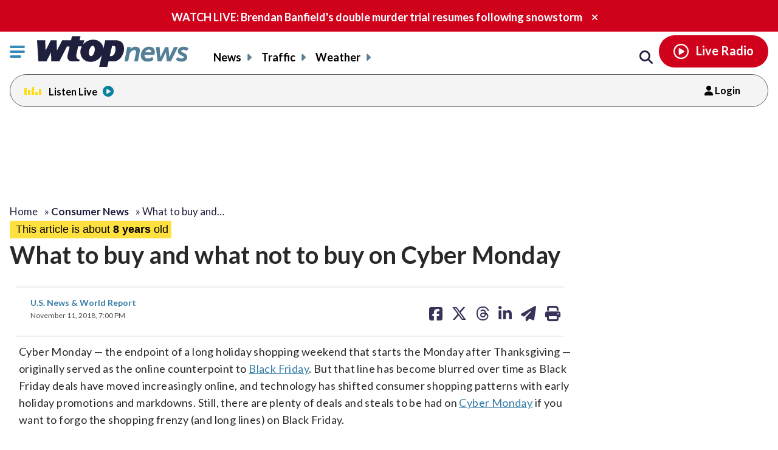

--- FILE ---
content_type: text/css
request_url: https://wtop.com/wp-content/themes/wtop-new/style.css?ver=1767902546
body_size: 36311
content:
@charset "UTF-8";a,abbr,acronym,address,applet,article,aside,audio,b,big,blockquote,body,button,canvas,caption,center,cite,code,dd,del,details,dfn,div,dl,dt,em,embed,fieldset,figcaption,figure,footer,form,h1,h2,h3,h4,h5,h6,header,hgroup,html,i,iframe,img,input,ins,kbd,label,legend,li,mark,menu,nav,object,ol,output,p,pre,q,ruby,s,samp,section,small,span,strike,strong,summary,table,tbody,td,textarea,tfoot,th,thead,time,tr,tt,u,ul,var,video{margin:0;padding:0;border:0;font-size:100%;font:inherit;vertical-align:baseline}button{background:0 0;border:none}article,aside,details,figcaption,figure,footer,header,hgroup,menu,nav,section{display:block}body{line-height:1}ol,ul{list-style:none}blockquote,q{quotes:none}blockquote:after,blockquote:before,q:after,q:before{content:"";content:none}table{border-collapse:collapse;border-spacing:0}.slick-slider{position:relative;display:block;box-sizing:border-box;-webkit-touch-callout:none;-webkit-user-select:none;-khtml-user-select:none;-moz-user-select:none;-ms-user-select:none;user-select:none;-ms-touch-action:pan-y;touch-action:pan-y;-webkit-tap-highlight-color:transparent}.slick-list{position:relative;overflow:hidden;display:block;margin:0;padding:0}.slick-list:focus{outline:0}.slick-list.dragging{cursor:pointer;cursor:hand}.slick-slider .slick-list,.slick-slider .slick-track{-webkit-transform:translate3d(0,0,0);-moz-transform:translate3d(0,0,0);-ms-transform:translate3d(0,0,0);-o-transform:translate3d(0,0,0);transform:translate3d(0,0,0)}.slick-track{position:relative;left:0;top:0;display:block;margin-left:auto;margin-right:auto}.slick-track:after,.slick-track:before{content:"";display:table}.slick-track:after{clear:both}.slick-loading .slick-track{visibility:hidden}.slick-slide{float:left;height:100%;min-height:1px;display:none}[dir=rtl] .slick-slide{float:right}.slick-slide img{display:block}.slick-slide.slick-loading img{display:none}.slick-slide.dragging img{pointer-events:none}.slick-initialized .slick-slide{display:block}.slick-loading .slick-slide{visibility:hidden}.slick-vertical .slick-slide{display:block;height:auto;border:1px solid transparent}.slick-arrow.slick-hidden{display:none}body.compensate-for-scrollbar{overflow:hidden}.fancybox-active{height:auto}.fancybox-is-hidden{left:-9999px;margin:0;position:absolute!important;top:-9999px;visibility:hidden}.fancybox-container{-webkit-backface-visibility:hidden;backface-visibility:hidden;font-family:-apple-system,BlinkMacSystemFont,Segoe UI,Roboto,Helvetica Neue,Arial,sans-serif;height:100%;left:0;position:fixed;-webkit-tap-highlight-color:transparent;top:0;-webkit-transform:translateZ(0);transform:translateZ(0);width:100%;z-index:99992}.fancybox-container *{box-sizing:border-box}.fancybox-bg,.fancybox-inner,.fancybox-outer,.fancybox-stage{bottom:0;left:0;position:absolute;right:0;top:0}.fancybox-outer{-webkit-overflow-scrolling:touch;overflow-y:auto}.fancybox-bg{background:#1e1e1e;opacity:0;transition-duration:inherit;transition-property:opacity;transition-timing-function:cubic-bezier(.47,0,.74,.71)}.fancybox-is-open .fancybox-bg{opacity:.87;transition-timing-function:cubic-bezier(.22,.61,.36,1)}.fancybox-caption,.fancybox-infobar,.fancybox-navigation .fancybox-button,.fancybox-toolbar{direction:ltr;opacity:0;position:absolute;transition:opacity .25s,visibility 0s linear .25s;visibility:hidden;z-index:99997}.fancybox-show-caption .fancybox-caption,.fancybox-show-infobar .fancybox-infobar,.fancybox-show-nav .fancybox-navigation .fancybox-button,.fancybox-show-toolbar .fancybox-toolbar{opacity:1;transition:opacity .25s,visibility 0s;visibility:visible}.fancybox-infobar{color:#ccc;font-size:13px;-webkit-font-smoothing:subpixel-antialiased;height:44px;left:0;line-height:44px;min-width:44px;mix-blend-mode:difference;padding:0 10px;pointer-events:none;text-align:center;top:0;-webkit-touch-callout:none;-webkit-user-select:none;-moz-user-select:none;-ms-user-select:none;user-select:none}.fancybox-toolbar{right:0;top:0}.fancybox-stage{direction:ltr;overflow:visible;-webkit-transform:translateZ(0);z-index:99994}.fancybox-is-open .fancybox-stage{overflow:hidden}.fancybox-slide{-webkit-backface-visibility:hidden;backface-visibility:hidden;display:none;height:100%;left:0;outline:0;overflow:auto;-webkit-overflow-scrolling:touch;padding:44px;position:absolute;text-align:center;top:0;transition-property:opacity,-webkit-transform;transition-property:transform,opacity;transition-property:transform,opacity,-webkit-transform;white-space:normal;width:100%;z-index:99994}.fancybox-slide:before{content:"";display:inline-block;height:100%;margin-right:-.25em;vertical-align:middle;width:0}.fancybox-is-sliding .fancybox-slide,.fancybox-slide--current,.fancybox-slide--next,.fancybox-slide--previous{display:block}.fancybox-slide--next{z-index:99995}.fancybox-slide--image{overflow:visible;padding:44px 0}.fancybox-slide--image:before{display:none}.fancybox-slide--html{padding:6px 6px 0}.fancybox-slide--iframe{padding:44px 44px 0}.fancybox-content{background:#fff;display:inline-block;margin:0 0 6px;max-width:100%;overflow:auto;padding:0;padding:24px;position:relative;text-align:left;vertical-align:middle}.fancybox-slide--image .fancybox-content{-webkit-animation-timing-function:cubic-bezier(.5,0,.14,1);animation-timing-function:cubic-bezier(.5,0,.14,1);-webkit-backface-visibility:hidden;backface-visibility:hidden;background:0 0;background-repeat:no-repeat;background-size:100% 100%;left:0;margin:0;max-width:none;overflow:visible;padding:0;position:absolute;top:0;-webkit-transform-origin:top left;transform-origin:top left;transition-property:opacity,-webkit-transform;transition-property:transform,opacity;transition-property:transform,opacity,-webkit-transform;-webkit-user-select:none;-moz-user-select:none;-ms-user-select:none;user-select:none;z-index:99995}.fancybox-can-zoomOut .fancybox-content{cursor:zoom-out}.fancybox-can-zoomIn .fancybox-content{cursor:zoom-in}.fancybox-can-drag .fancybox-content{cursor:-webkit-grab;cursor:grab}.fancybox-is-dragging .fancybox-content{cursor:-webkit-grabbing;cursor:grabbing}.fancybox-container [data-selectable=true]{cursor:text}.fancybox-image,.fancybox-spaceball{background:0 0;border:0;height:100%;left:0;margin:0;max-height:none;max-width:none;padding:0;position:absolute;top:0;-webkit-user-select:none;-moz-user-select:none;-ms-user-select:none;user-select:none;width:100%}.fancybox-spaceball{z-index:1}.fancybox-slide--html .fancybox-content{margin-bottom:6px}.fancybox-slide--iframe .fancybox-content,.fancybox-slide--map .fancybox-content,.fancybox-slide--video .fancybox-content{height:100%;margin:0;overflow:visible;padding:0;width:100%}.fancybox-slide--video .fancybox-content{background:#000}.fancybox-slide--map .fancybox-content{background:#e5e3df}.fancybox-slide--iframe .fancybox-content{background:#fff;height:calc(100% - 44px);margin-bottom:44px}.fancybox-iframe,.fancybox-video{background:0 0;border:0;height:100%;margin:0;overflow:hidden;padding:0;width:100%}.fancybox-iframe{vertical-align:top}.fancybox-error{background:#fff;cursor:default;max-width:400px;padding:40px;width:100%}.fancybox-error p{color:#444;font-size:16px;line-height:20px;margin:0;padding:0}.fancybox-button{background:rgba(30,30,30,.6);border:0;border-radius:0;cursor:pointer;display:inline-block;height:44px;margin:0;outline:0;padding:10px;transition:color .2s;vertical-align:top;width:44px}.fancybox-button,.fancybox-button:link,.fancybox-button:visited{color:#ccc}.fancybox-button:focus,.fancybox-button:hover{color:#fff}.fancybox-button.disabled,.fancybox-button.disabled:hover,.fancybox-button[disabled],.fancybox-button[disabled]:hover{color:#888;cursor:default}.fancybox-button svg{display:block;overflow:visible;position:relative;shape-rendering:geometricPrecision}.fancybox-button svg path{fill:transparent;stroke:currentColor;stroke-linejoin:round;stroke-width:3}.fancybox-button--pause svg path:nth-child(1),.fancybox-button--play svg path:nth-child(2){display:none}.fancybox-button--play svg path,.fancybox-button--share svg path,.fancybox-button--thumbs svg path{fill:currentColor}.fancybox-button--share svg path{stroke-width:1}.fancybox-navigation .fancybox-button{height:38px;opacity:0;padding:6px;position:absolute;top:50%;width:38px}.fancybox-show-nav .fancybox-navigation .fancybox-button{transition:opacity .25s,visibility 0s,color .25s}.fancybox-navigation .fancybox-button:after{content:"";left:-25px;padding:50px;position:absolute;top:-25px}.fancybox-navigation .fancybox-button--arrow_left{left:6px}.fancybox-navigation .fancybox-button--arrow_right{right:6px}.fancybox-close-small{background:0 0;border:0;border-radius:0;color:#555;cursor:pointer;height:44px;margin:0;padding:6px;position:absolute;right:0;top:0;width:44px;z-index:10}.fancybox-close-small svg{fill:transparent;opacity:.8;stroke:currentColor;stroke-width:1.5;transition:stroke .1s}.fancybox-close-small:focus{outline:0}.fancybox-close-small:hover svg{opacity:1}.fancybox-slide--iframe .fancybox-close-small,.fancybox-slide--image .fancybox-close-small,.fancybox-slide--video .fancybox-close-small{color:#ccc;padding:5px;right:-12px;top:-44px}.fancybox-slide--iframe .fancybox-close-small:hover svg,.fancybox-slide--image .fancybox-close-small:hover svg,.fancybox-slide--video .fancybox-close-small:hover svg{background:0 0;color:#fff}.fancybox-is-scaling .fancybox-close-small,.fancybox-is-zoomable.fancybox-can-drag .fancybox-close-small{display:none}.fancybox-caption{bottom:0;color:#fff;font-size:14px;font-weight:400;left:0;line-height:1.5;padding:25px 44px;right:0}.fancybox-caption:before{background-image:url([data-uri]);background-repeat:repeat-x;background-size:contain;bottom:0;content:"";display:block;left:0;pointer-events:none;position:absolute;right:0;top:-25px;z-index:-1}.fancybox-caption:after{border-bottom:1px solid hsla(0,0%,100%,.3);content:"";display:block;left:44px;position:absolute;right:44px;top:0}.fancybox-caption a,.fancybox-caption a:link,.fancybox-caption a:visited{color:#ccc;text-decoration:none}.fancybox-caption a:hover{color:#fff;text-decoration:underline}.fancybox-loading{-webkit-animation:a .8s infinite linear;animation:a .8s infinite linear;background:0 0;border:6px solid hsla(0,0%,39%,.5);border-radius:100%;border-top-color:#fff;height:60px;left:50%;margin:-30px 0 0 -30px;opacity:.6;padding:0;position:absolute;top:50%;width:60px;z-index:99999}@-webkit-keyframes a{0%{-webkit-transform:rotate(0);transform:rotate(0)}to{-webkit-transform:rotate(359deg);transform:rotate(359deg)}}@keyframes a{0%{-webkit-transform:rotate(0);transform:rotate(0)}to{-webkit-transform:rotate(359deg);transform:rotate(359deg)}}.fancybox-animated{transition-timing-function:cubic-bezier(0,0,.25,1)}.fancybox-fx-slide.fancybox-slide--previous{opacity:0;-webkit-transform:translate3d(-100%,0,0);transform:translate3d(-100%,0,0)}.fancybox-fx-slide.fancybox-slide--next{opacity:0;-webkit-transform:translate3d(100%,0,0);transform:translate3d(100%,0,0)}.fancybox-fx-slide.fancybox-slide--current{opacity:1;-webkit-transform:translateZ(0);transform:translateZ(0)}.fancybox-fx-fade.fancybox-slide--next,.fancybox-fx-fade.fancybox-slide--previous{opacity:0;transition-timing-function:cubic-bezier(.19,1,.22,1)}.fancybox-fx-fade.fancybox-slide--current{opacity:1}.fancybox-fx-zoom-in-out.fancybox-slide--previous{opacity:0;-webkit-transform:scale3d(1.5,1.5,1.5);transform:scale3d(1.5,1.5,1.5)}.fancybox-fx-zoom-in-out.fancybox-slide--next{opacity:0;-webkit-transform:scale3d(.5,.5,.5);transform:scale3d(.5,.5,.5)}.fancybox-fx-zoom-in-out.fancybox-slide--current{opacity:1;-webkit-transform:scaleX(1);transform:scaleX(1)}.fancybox-fx-rotate.fancybox-slide--previous{opacity:0;-webkit-transform:rotate(-1turn);transform:rotate(-1turn)}.fancybox-fx-rotate.fancybox-slide--next{opacity:0;-webkit-transform:rotate(1turn);transform:rotate(1turn)}.fancybox-fx-rotate.fancybox-slide--current{opacity:1;-webkit-transform:rotate(0);transform:rotate(0)}.fancybox-fx-circular.fancybox-slide--previous{opacity:0;-webkit-transform:scale3d(0,0,0) translate3d(-100%,0,0);transform:scale3d(0,0,0) translate3d(-100%,0,0)}.fancybox-fx-circular.fancybox-slide--next{opacity:0;-webkit-transform:scale3d(0,0,0) translate3d(100%,0,0);transform:scale3d(0,0,0) translate3d(100%,0,0)}.fancybox-fx-circular.fancybox-slide--current{opacity:1;-webkit-transform:scaleX(1) translateZ(0);transform:scaleX(1) translateZ(0)}.fancybox-fx-tube.fancybox-slide--previous{-webkit-transform:translate3d(-100%,0,0) scale(.1) skew(-10deg);transform:translate3d(-100%,0,0) scale(.1) skew(-10deg)}.fancybox-fx-tube.fancybox-slide--next{-webkit-transform:translate3d(100%,0,0) scale(.1) skew(10deg);transform:translate3d(100%,0,0) scale(.1) skew(10deg)}.fancybox-fx-tube.fancybox-slide--current{-webkit-transform:translateZ(0) scale(1);transform:translateZ(0) scale(1)}.fancybox-share{background:#f4f4f4;border-radius:3px;max-width:90%;padding:30px;text-align:center}.fancybox-share h1{color:#222;font-size:35px;font-weight:700;margin:0 0 20px}.fancybox-share p{margin:0;padding:0}.fancybox-share__button{border:0;border-radius:3px;display:inline-block;font-size:14px;font-weight:700;line-height:40px;margin:0 5px 10px;min-width:130px;padding:0 15px;text-decoration:none;transition:all .2s;-webkit-user-select:none;-moz-user-select:none;-ms-user-select:none;user-select:none;white-space:nowrap}.fancybox-share__button:link,.fancybox-share__button:visited{color:#fff}.fancybox-share__button:hover{text-decoration:none}.fancybox-share__button--fb{background:#3b5998}.fancybox-share__button--fb:hover{background:#344e86}.fancybox-share__button--pt{background:#bd081d}.fancybox-share__button--pt:hover{background:#aa0719}.fancybox-share__button--tw{background:#1da1f2}.fancybox-share__button--tw:hover{background:#0d95e8}.fancybox-share__button svg{height:25px;margin-right:7px;position:relative;top:-1px;vertical-align:middle;width:25px}.fancybox-share__button svg path{fill:#fff}.fancybox-share__input{background:0 0;border:0;border-bottom:1px solid #d7d7d7;border-radius:0;color:#5d5b5b;font-size:14px;margin:10px 0 0;outline:0;padding:10px 15px;width:100%}.fancybox-thumbs{background:#fff;bottom:0;display:none;margin:0;-webkit-overflow-scrolling:touch;-ms-overflow-style:-ms-autohiding-scrollbar;padding:2px 2px 4px;position:absolute;right:0;-webkit-tap-highlight-color:transparent;top:0;width:212px;z-index:99995}.fancybox-thumbs-x{overflow-x:auto;overflow-y:hidden}.fancybox-show-thumbs .fancybox-thumbs{display:block}.fancybox-show-thumbs .fancybox-inner{right:212px}.fancybox-thumbs>ul{font-size:0;height:100%;list-style:none;margin:0;overflow-x:hidden;overflow-y:auto;padding:0;position:absolute;position:relative;white-space:nowrap;width:100%}.fancybox-thumbs-x>ul{overflow:hidden}.fancybox-thumbs-y>ul::-webkit-scrollbar{width:7px}.fancybox-thumbs-y>ul::-webkit-scrollbar-track{background:#fff;border-radius:10px;box-shadow:inset 0 0 6px rgba(0,0,0,.3)}.fancybox-thumbs-y>ul::-webkit-scrollbar-thumb{background:#2a2a2a;border-radius:10px}.fancybox-thumbs>ul>li{-webkit-backface-visibility:hidden;backface-visibility:hidden;cursor:pointer;float:left;height:75px;margin:2px;max-height:calc(100% - 8px);max-width:calc(50% - 4px);outline:0;overflow:hidden;padding:0;position:relative;-webkit-tap-highlight-color:transparent;width:100px}.fancybox-thumbs-loading{background:rgba(0,0,0,.1)}.fancybox-thumbs>ul>li{background-position:50%;background-repeat:no-repeat;background-size:cover}.fancybox-thumbs>ul>li:before{border:4px solid #4ea7f9;bottom:0;content:"";left:0;opacity:0;position:absolute;right:0;top:0;transition:all .2s cubic-bezier(.25,.46,.45,.94);z-index:99991}.fancybox-thumbs .fancybox-thumbs-active:before{opacity:1}@media (max-width:800px){.fancybox-thumbs{width:110px}.fancybox-show-thumbs .fancybox-inner{right:110px}.fancybox-thumbs>ul>li{max-width:calc(100% - 10px)}}.alignnone{margin:5px 20px 20px 0}.aligncenter,div.aligncenter{display:block;margin:5px auto 5px auto}.alignright{float:right;margin:5px 0 20px 20px}.alignleft{float:left;margin:5px 20px 20px 0}.aligncenter{display:block;margin:5px auto 5px auto}a img.alignright{float:right;margin:5px 0 20px 20px}a img.alignnone{margin:5px 20px 20px 0}a img.alignleft{float:left;margin:5px 20px 20px 0}a img.aligncenter{display:block;margin-left:auto;margin-right:auto}.wp-caption{background:#fff;border:1px solid #f0f0f0;max-width:96%;padding:5px 3px 10px;text-align:center}.wp-caption.alignnone{margin:5px 20px 20px 0}.wp-caption.alignleft{margin:5px 20px 20px 0}.wp-caption.alignright{margin:5px 0 20px 20px}.wp-caption img{border:0 none;height:auto;margin:0;max-width:98.5%;padding:0;width:auto}.wp-caption p.wp-caption-text{font-size:11px;line-height:17px;margin:0;padding:0 4px 5px}blockquote{background:#f9f9f9;border-left:10px solid #ccc;margin:15px 10px;padding:20px 10px;quotes:"“" "”" "‘" "’"}blockquote:before{color:#ccc;content:open-quote;font-size:40px;line-height:1;margin-right:2.5px;vertical-align:-4px}blockquote p{display:inline}.jspContainer{overflow:hidden;position:relative}.jspPane{position:absolute}.jspVerticalBar{background:red;height:100%;position:absolute;right:0;top:0;width:16px}.jspHorizontalBar{background:red;bottom:0;height:16px;left:0;position:absolute;width:100%}.jspCap{display:none}.jspHorizontalBar .jspCap{float:left}.jspTrack{background:#dde;position:relative}.jspDrag{background:#bbd;cursor:pointer;left:0;position:relative;top:0}.jspHorizontalBar .jspDrag,.jspHorizontalBar .jspTrack{float:left;height:100%}.jspArrow{background:#50506d;cursor:pointer;direction:ltr;display:block;margin:0;padding:0;text-indent:-20000px}.jspDisabled{background:#80808d;cursor:default}.jspVerticalBar .jspArrow{height:16px}.jspHorizontalBar .jspArrow{float:left;height:100%;width:16px}.jspVerticalBar .jspArrow:focus{border:1px solid red;outline:0}.jspCorner{background:#eeeef4;float:left;height:100%}* html .jspCorner{margin:0 -3px 0 0}@font-face{font-family:Lato;font-style:italic;font-weight:100;font-display:swap;src:url(css/fonts/Lato/italic-100.woff2) format("woff2");unicode-range:U+0000-00FF,U+0131,U+0152-0153,U+02BB-02BC,U+02C6,U+02DA,U+02DC,U+0304,U+0308,U+0329,U+2000-206F,U+2074,U+20AC,U+2122,U+2191,U+2193,U+2212,U+2215,U+FEFF,U+FFFD}@font-face{font-family:Lato;font-style:italic;font-weight:300;font-display:swap;src:url(css/fonts/Lato/italic-300.woff2) format("woff2");unicode-range:U+0000-00FF,U+0131,U+0152-0153,U+02BB-02BC,U+02C6,U+02DA,U+02DC,U+0304,U+0308,U+0329,U+2000-206F,U+2074,U+20AC,U+2122,U+2191,U+2193,U+2212,U+2215,U+FEFF,U+FFFD}@font-face{font-family:Lato;font-style:italic;font-weight:400;font-display:swap;src:url(css/fonts/Lato/italic-400.woff2) format("woff2");unicode-range:U+0000-00FF,U+0131,U+0152-0153,U+02BB-02BC,U+02C6,U+02DA,U+02DC,U+0304,U+0308,U+0329,U+2000-206F,U+2074,U+20AC,U+2122,U+2191,U+2193,U+2212,U+2215,U+FEFF,U+FFFD}@font-face{font-family:Lato;font-style:italic;font-weight:700;font-display:swap;src:url(css/fonts/Lato/italic-700.woff2) format("woff2");unicode-range:U+0000-00FF,U+0131,U+0152-0153,U+02BB-02BC,U+02C6,U+02DA,U+02DC,U+0304,U+0308,U+0329,U+2000-206F,U+2074,U+20AC,U+2122,U+2191,U+2193,U+2212,U+2215,U+FEFF,U+FFFD}@font-face{font-family:Lato;font-style:italic;font-weight:900;font-display:swap;src:url(css/fonts/Lato/italic-900.woff2) format("woff2");unicode-range:U+0000-00FF,U+0131,U+0152-0153,U+02BB-02BC,U+02C6,U+02DA,U+02DC,U+0304,U+0308,U+0329,U+2000-206F,U+2074,U+20AC,U+2122,U+2191,U+2193,U+2212,U+2215,U+FEFF,U+FFFD}@font-face{font-family:Lato;font-style:normal;font-weight:300;font-display:swap;src:url(css/fonts/Lato/normal-300.woff2) format("woff2");unicode-range:U+0000-00FF,U+0131,U+0152-0153,U+02BB-02BC,U+02C6,U+02DA,U+02DC,U+0304,U+0308,U+0329,U+2000-206F,U+2074,U+20AC,U+2122,U+2191,U+2193,U+2212,U+2215,U+FEFF,U+FFFD}@font-face{font-family:Lato;font-style:normal;font-weight:400;font-display:swap;src:url(css/fonts/Lato/normal-400.woff2) format("woff2");unicode-range:U+0000-00FF,U+0131,U+0152-0153,U+02BB-02BC,U+02C6,U+02DA,U+02DC,U+0304,U+0308,U+0329,U+2000-206F,U+2074,U+20AC,U+2122,U+2191,U+2193,U+2212,U+2215,U+FEFF,U+FFFD}@font-face{font-family:Lato;font-style:normal;font-weight:700;font-display:swap;src:url(css/fonts/Lato/normal-700.woff2) format("woff2");unicode-range:U+0000-00FF,U+0131,U+0152-0153,U+02BB-02BC,U+02C6,U+02DA,U+02DC,U+0304,U+0308,U+0329,U+2000-206F,U+2074,U+20AC,U+2122,U+2191,U+2193,U+2212,U+2215,U+FEFF,U+FFFD}@font-face{font-family:Lato;font-style:normal;font-weight:900;font-display:swap;src:url(css/fonts/Lato/normal-900.woff2) format("woff2");unicode-range:U+0000-00FF,U+0131,U+0152-0153,U+02BB-02BC,U+02C6,U+02DA,U+02DC,U+0304,U+0308,U+0329,U+2000-206F,U+2074,U+20AC,U+2122,U+2191,U+2193,U+2212,U+2215,U+FEFF,U+FFFD}.btn,.btn--purple,.gform_wrapper .gform_footer input.button,.gform_wrapper .gform_footer input[type=submit],.gform_wrapper .gform_page_footer input.button,.gform_wrapper .gform_page_footer input[type=submit],.weather__temperature-toggle,input[type=submit]{display:inline-block;vertical-align:top;padding:8px;min-width:120px;box-sizing:border-box;text-align:center;margin:0;outline:0;-moz-appearance:none;-webkit-appearance:none;cursor:pointer;background-color:#d0021b;color:#fff;font-size:14px;line-height:1.3;font-weight:600;font-style:normal;border-radius:36px;transition:all .3s ease}.btn--purple:focus,.btn--purple:hover,.btn:focus,.btn:hover,.gform_wrapper .gform_footer input.button:focus,.gform_wrapper .gform_footer input.button:hover,.gform_wrapper .gform_footer input[type=submit]:focus,.gform_wrapper .gform_footer input[type=submit]:hover,.gform_wrapper .gform_page_footer input.button:focus,.gform_wrapper .gform_page_footer input.button:hover,.gform_wrapper .gform_page_footer input[type=submit]:focus,.gform_wrapper .gform_page_footer input[type=submit]:hover,.weather__temperature-toggle:focus,.weather__temperature-toggle:hover,input[type=submit]:focus,input[type=submit]:hover{background-color:rgb(157.4857142857,1.5142857143,20.4428571429)}.btn--purple:active,.btn:active,.gform_wrapper .gform_footer input.button:active,.gform_wrapper .gform_footer input[type=submit]:active,.gform_wrapper .gform_page_footer input.button:active,.gform_wrapper .gform_page_footer input[type=submit]:active,.weather__temperature-toggle:active,input[type=submit]:active{background-color:rgb(157.4857142857,1.5142857143,20.4428571429);box-shadow:inset 1px 3px 2px rgba(0,0,0,.3)}.btn--secondary.btn--purple,.btn--secondary.weather__temperature-toggle,.btn.btn--secondary,.gform_wrapper .gform_footer input.btn--secondary.button,.gform_wrapper .gform_footer input.btn--secondary[type=submit],.gform_wrapper .gform_page_footer input.btn--secondary.button,.gform_wrapper .gform_page_footer input.btn--secondary[type=submit],input.btn--secondary[type=submit]{background-color:#fff;color:#272828}.btn--secondary.btn--purple:focus,.btn--secondary.btn--purple:hover,.btn--secondary.weather__temperature-toggle:focus,.btn--secondary.weather__temperature-toggle:hover,.btn.btn--secondary:focus,.btn.btn--secondary:hover,.gform_wrapper .gform_footer input.btn--secondary.button:focus,.gform_wrapper .gform_footer input.btn--secondary.button:hover,.gform_wrapper .gform_page_footer input.btn--secondary.button:focus,.gform_wrapper .gform_page_footer input.btn--secondary.button:hover,input.btn--secondary[type=submit]:focus,input.btn--secondary[type=submit]:hover{background-color:#00aeef}.btn--success.btn--purple,.btn--success.weather__temperature-toggle,.btn.btn--success,.gform_wrapper .gform_footer input.btn--success.button,.gform_wrapper .gform_footer input.btn--success[type=submit],.gform_wrapper .gform_page_footer input.btn--success.button,.gform_wrapper .gform_page_footer input.btn--success[type=submit],input.btn--success[type=submit]{background-color:#4caf50;color:#fff}.btn--success.btn--purple:focus,.btn--success.btn--purple:hover,.btn--success.btn--purple:visited,.btn--success.weather__temperature-toggle:focus,.btn--success.weather__temperature-toggle:hover,.btn--success.weather__temperature-toggle:visited,.btn.btn--success:focus,.btn.btn--success:hover,.btn.btn--success:visited,.gform_wrapper .gform_footer input.btn--success.button:focus,.gform_wrapper .gform_footer input.btn--success.button:hover,.gform_wrapper .gform_footer input.btn--success.button:visited,.gform_wrapper .gform_page_footer input.btn--success.button:focus,.gform_wrapper .gform_page_footer input.btn--success.button:hover,.gform_wrapper .gform_page_footer input.btn--success.button:visited,input.btn--success[type=submit]:focus,input.btn--success[type=submit]:hover,input.btn--success[type=submit]:visited{background-color:#388e3c;color:#fff}.btn--main.btn--purple,.btn--main.weather__temperature-toggle,.btn.btn--main,.gform_wrapper .gform_footer input.btn--main.button,.gform_wrapper .gform_footer input.btn--main[type=submit],.gform_wrapper .gform_page_footer input.btn--main.button,.gform_wrapper .gform_page_footer input.btn--main[type=submit],input.btn--main[type=submit]{background-color:#20203e;color:#fff}.btn--maina.btn--purple:focus,.btn--maina.btn--purple:hover,.btn--maina.btn--purple:visited,.btn--maina.weather__temperature-toggle:focus,.btn--maina.weather__temperature-toggle:hover,.btn--maina.weather__temperature-toggle:visited,.btn.btn--maina:focus,.btn.btn--maina:hover,.btn.btn--maina:visited,.gform_wrapper .gform_footer input.btn--maina.button:focus,.gform_wrapper .gform_footer input.btn--maina.button:hover,.gform_wrapper .gform_footer input.btn--maina.button:visited,.gform_wrapper .gform_page_footer input.btn--maina.button:focus,.gform_wrapper .gform_page_footer input.btn--maina.button:hover,.gform_wrapper .gform_page_footer input.btn--maina.button:visited,input.btn--maina[type=submit]:focus,input.btn--maina[type=submit]:hover,input.btn--maina[type=submit]:visited{background-color:#00aeef;color:#fff!important}.btn--right.btn--purple,.btn--right.weather__temperature-toggle,.btn.btn--right,.gform_wrapper .gform_footer input.btn--right.button,.gform_wrapper .gform_footer input.btn--right[type=submit],.gform_wrapper .gform_page_footer input.btn--right.button,.gform_wrapper .gform_page_footer input.btn--right[type=submit],input.btn--right[type=submit]{float:right}.btn--purple,.gform_wrapper .gform_footer input.button,.gform_wrapper .gform_footer input[type=submit],.gform_wrapper .gform_page_footer input.button,.gform_wrapper .gform_page_footer input[type=submit],input[type=submit]{background:linear-gradient(to bottom,#3a3359,#231e3e)}.dialog_confirm{position:fixed;top:0;left:0;width:100%;height:100%;background:rgba(0,0,0,.6);padding:10px;box-sizing:border-box;opacity:0;animation-name:dialog_confirm---open;animation-duration:.2s;animation-fill-mode:forwards;display:flex;align-items:center;justify-content:center;z-index:1000}.dialog_confirm--close{animation-name:dialog_confirm---close}.dialog_confirm__window{width:100%;max-width:600px;background:#fff;font-size:14px;font-family:"Noto Sans",sans-serif;border-radius:5px;overflow:hidden;box-shadow:0 0 10px rgba(0,0,0,.3);opacity:0;transform:scale(.75);animation-name:dialog_confirm__window---open;animation-duration:.2s;animation-fill-mode:forwards;animation-delay:.2s}.dialog_confirm__buttons,.dialog_confirm__content,.dialog_confirm__titlebar{padding:1.25em}.dialog_confirm__titlebar{background:#222;color:#fff;display:flex;align-items:center;justify-content:space-between}.dialog_confirm__title{font-weight:700;font-size:1.1em}.dialog_confirm__close{background:0 0;outline:0;border:none;transform:scale(2.5);color:#fff;transition:color .15s}.dialog_confirm__close:hover{color:red;cursor:pointer}.dialog_confirm__content{line-height:1.8em}.dialog_confirm__buttons{background:#eee;display:flex;justify-content:flex-end}.dialog_confirm__button{padding:.4em .8em;border:2px solid #009879;border-radius:5px;background:#fff;color:#009879;font-weight:700;font-size:1.1em;font-family:"Noto Sans",sans-serif;margin-left:.6em;cursor:pointer;outline:0}.dialog_confirm__button--fill{background:#009879;color:#fff}.dialog_confirm__button:focus{box-shadow:0 0 3px rgba(0,0,0,.5)}@keyframes dialog_confirm---open{from{opacity:0}to{opacity:1}}@keyframes dialog_confirm---close{from{opacity:1}to{opacity:0}}@keyframes dialog_confirm__window---open{to{opacity:1;transform:scale(1)}}input[type=email],input[type=text],select,textarea{border:1px solid #ccc;font-size:14px;padding:5px 10px;width:100%}.gform_body .column,.gform_body .columns,form .column,form .columns{margin-bottom:15px}.gform_body fieldset .column,.gform_body fieldset .columns,form fieldset .column,form fieldset .columns{margin-bottom:0}label{display:block;font-size:16px;font-weight:600;line-height:1.2;margin:0 0 5px}.searchForm{position:relative;margin-bottom:24px}input.searchForm__input{display:block;width:100%;padding:16px 16px 16px 58px;background:#f1f1f1 url(images/icon-search-dark.png) left 16px center no-repeat;background-size:24px auto;border:1px solid #ccc;font-size:14px}@media screen and (max-width:768px){input.searchForm__input{padding:10px 16px 10px 58px}}.searchForm__findMe{position:absolute;right:0;top:0;height:100%;display:block;padding:0 40px 0 0;margin:0;background:transparent url(images/icon-location-arrow.png) right 8px center no-repeat;background-size:20px auto;color:#3f3f3f;box-sizing:border-box;text-align:center;outline:0;-moz-appearance:none;-webkit-appearance:none;cursor:pointer;font-size:18px;line-height:1;font-weight:400;font-style:normal;border-radius:0;transition:all .3s ease}input[type=search]::-webkit-search-cancel-button{-webkit-appearance:none;height:24px;width:24px;display:block;background-image:url([data-uri]);background-repeat:no-repeat;background-size:20px;background-position:center}.section__title{margin-bottom:12px;font-size:18px;line-height:1.7778;color:#3a3359;font-weight:600}.section__title a{color:#3a3359}a{text-decoration:none}a:hover{text-decoration:none}b,strong{font-weight:700}em{font-style:italic}.fa-icon{display:none;font-style:normal;font-variant:normal;text-rendering:auto;-webkit-font-smoothing:antialiased;font-family:"Font Awesome 5 Free"}.author-bio__header,.entry-content,.full_weather_report,.lottery-result__results,.team-member__member-details{padding:0 10px;box-sizing:border-box;font-size:18px;line-height:1.611;letter-spacing:.4px;color:#272828}.blog.author-bio__header,.blog.lottery-result__results,.blog.team-member__member-details,.entry-content.blog,.full_weather_report.blog{max-width:100%}@media screen and (min-width:900px){.author-bio__header,.entry-content,.full_weather_report,.lottery-result__results,.team-member__member-details{padding-right:2rem;padding-left:1.5rem}}@media (max-width:767px){.author-bio__header,.entry-content,.full_weather_report,.lottery-result__results,.team-member__member-details{margin:0 auto}}.author-bio__header :first-child,.entry-content :first-child,.full_weather_report :first-child,.lottery-result__results :first-child,.team-member__member-details :first-child{margin-top:0}.author-bio__header a,.entry-content a,.full_weather_report a,.lottery-result__results a,.team-member__member-details a{text-decoration:underline;color:#357da7;-webkit-tap-highlight-color:transparent;transition:color .3s ease}.author-bio__header a:hover,.entry-content a:hover,.full_weather_report a:hover,.lottery-result__results a:hover,.team-member__member-details a:hover{text-decoration:underline}.author-bio__header blockquote,.author-bio__header div.paragraph-with-figure,.author-bio__header figure,.author-bio__header ol,.author-bio__header p,.author-bio__header table,.author-bio__header ul:not(.share-bar__list),.entry-content blockquote,.entry-content div.paragraph-with-figure,.entry-content figure,.entry-content ol,.entry-content p,.entry-content table,.entry-content ul:not(.share-bar__list),.full_weather_report blockquote,.full_weather_report div.paragraph-with-figure,.full_weather_report figure,.full_weather_report ol,.full_weather_report p,.full_weather_report table,.full_weather_report ul:not(.share-bar__list),.lottery-result__results blockquote,.lottery-result__results div.paragraph-with-figure,.lottery-result__results figure,.lottery-result__results ol,.lottery-result__results p,.lottery-result__results table,.lottery-result__results ul:not(.share-bar__list),.team-member__member-details blockquote,.team-member__member-details div.paragraph-with-figure,.team-member__member-details figure,.team-member__member-details ol,.team-member__member-details p,.team-member__member-details table,.team-member__member-details ul:not(.share-bar__list){margin-bottom:24px}.author-bio__header ol:not(.share-bar__list),.author-bio__header ul:not(.share-bar__list),.entry-content ol:not(.share-bar__list),.entry-content ul:not(.share-bar__list),.full_weather_report ol:not(.share-bar__list),.full_weather_report ul:not(.share-bar__list),.lottery-result__results ol:not(.share-bar__list),.lottery-result__results ul:not(.share-bar__list),.team-member__member-details ol:not(.share-bar__list),.team-member__member-details ul:not(.share-bar__list){padding-left:32px}.author-bio__header ol:not(.share-bar__list).wp-block-gallery,.author-bio__header ul:not(.share-bar__list).wp-block-gallery,.entry-content ol:not(.share-bar__list).wp-block-gallery,.entry-content ul:not(.share-bar__list).wp-block-gallery,.full_weather_report ol:not(.share-bar__list).wp-block-gallery,.full_weather_report ul:not(.share-bar__list).wp-block-gallery,.lottery-result__results ol:not(.share-bar__list).wp-block-gallery,.lottery-result__results ul:not(.share-bar__list).wp-block-gallery,.team-member__member-details ol:not(.share-bar__list).wp-block-gallery,.team-member__member-details ul:not(.share-bar__list).wp-block-gallery{padding-left:0}.author-bio__header ol:not(.share-bar__list) li,.author-bio__header ul:not(.share-bar__list) li,.entry-content ol:not(.share-bar__list) li,.entry-content ul:not(.share-bar__list) li,.full_weather_report ol:not(.share-bar__list) li,.full_weather_report ul:not(.share-bar__list) li,.lottery-result__results ol:not(.share-bar__list) li,.lottery-result__results ul:not(.share-bar__list) li,.team-member__member-details ol:not(.share-bar__list) li,.team-member__member-details ul:not(.share-bar__list) li{margin-bottom:8px}.author-bio__header ol:not(.share-bar__list) li:last-child,.author-bio__header ul:not(.share-bar__list) li:last-child,.entry-content ol:not(.share-bar__list) li:last-child,.entry-content ul:not(.share-bar__list) li:last-child,.full_weather_report ol:not(.share-bar__list) li:last-child,.full_weather_report ul:not(.share-bar__list) li:last-child,.lottery-result__results ol:not(.share-bar__list) li:last-child,.lottery-result__results ul:not(.share-bar__list) li:last-child,.team-member__member-details ol:not(.share-bar__list) li:last-child,.team-member__member-details ul:not(.share-bar__list) li:last-child{margin-bottom:0}.author-bio__header h1,.author-bio__header h2,.author-bio__header h3,.author-bio__header h4,.author-bio__header h5,.author-bio__header h6,.entry-content h1,.entry-content h2,.entry-content h3,.entry-content h4,.entry-content h5,.entry-content h6,.full_weather_report h1,.full_weather_report h2,.full_weather_report h3,.full_weather_report h4,.full_weather_report h5,.full_weather_report h6,.lottery-result__results h1,.lottery-result__results h2,.lottery-result__results h3,.lottery-result__results h4,.lottery-result__results h5,.lottery-result__results h6,.team-member__member-details h1,.team-member__member-details h2,.team-member__member-details h3,.team-member__member-details h4,.team-member__member-details h5,.team-member__member-details h6{margin:32px 0 8px;line-height:1.3;font-weight:700}.author-bio__header h1,.entry-content h1,.full_weather_report h1,.lottery-result__results h1,.team-member__member-details h1{font-size:40px;line-height:1.375}@media (max-width:767px){.author-bio__header h1,.entry-content h1,.full_weather_report h1,.lottery-result__results h1,.team-member__member-details h1{font-size:36px}}.author-bio__header h2,.entry-content h2,.full_weather_report h2,.lottery-result__results h2,.team-member__member-details h2{font-size:180%;line-height:1.6}@media (max-width:767px){.author-bio__header h2,.entry-content h2,.full_weather_report h2,.lottery-result__results h2,.team-member__member-details h2{font-size:180%}}.author-bio__header h3,.entry-content h3,.full_weather_report h3,.lottery-result__results h3,.team-member__member-details h3{font-size:160%;line-height:1.375}.author-bio__header h4,.entry-content h4,.full_weather_report h4,.lottery-result__results h4,.team-member__member-details h4{font-size:140%}.author-bio__header h5,.entry-content h5,.full_weather_report h5,.lottery-result__results h5,.team-member__member-details h5{font-size:120%}.author-bio__header h6,.entry-content h6,.full_weather_report h6,.lottery-result__results h6,.team-member__member-details h6{font-size:100%}.author-bio__header b,.author-bio__header strong,.entry-content b,.entry-content strong,.full_weather_report b,.full_weather_report strong,.lottery-result__results b,.lottery-result__results strong,.team-member__member-details b,.team-member__member-details strong{font-weight:700}.author-bio__header em,.entry-content em,.full_weather_report em,.lottery-result__results em,.team-member__member-details em{font-style:italic}.author-bio__header img,.entry-content img,.full_weather_report img,.lottery-result__results img,.team-member__member-details img{max-width:100%;height:auto;border-radius:12px}.author-bio__header img.alignleft,.entry-content img.alignleft,.full_weather_report img.alignleft,.lottery-result__results img.alignleft,.team-member__member-details img.alignleft{margin:0 16px 24px 0}@media (max-width:767px){.author-bio__header img.alignleft,.entry-content img.alignleft,.full_weather_report img.alignleft,.lottery-result__results img.alignleft,.team-member__member-details img.alignleft{margin:24px auto}}.author-bio__header img.alignright,.entry-content img.alignright,.full_weather_report img.alignright,.lottery-result__results img.alignright,.team-member__member-details img.alignright{margin:0 0 24px 16px}@media (max-width:767px){.author-bio__header img.alignright,.entry-content img.alignright,.full_weather_report img.alignright,.lottery-result__results img.alignright,.team-member__member-details img.alignright{margin:24px auto}}.author-bio__header img.aligncenter,.entry-content img.aligncenter,.full_weather_report img.aligncenter,.lottery-result__results img.aligncenter,.team-member__member-details img.aligncenter{margin:24px auto}.author-bio__header .alignnone,.entry-content .alignnone,.full_weather_report .alignnone,.lottery-result__results .alignnone,.team-member__member-details .alignnone{margin:16px 0}.author-bio__header p img.alignnone,.entry-content p img.alignnone,.full_weather_report p img.alignnone,.lottery-result__results p img.alignnone,.team-member__member-details p img.alignnone{margin-bottom:0}.author-bio__header hr,.entry-content hr,.full_weather_report hr,.lottery-result__results hr,.team-member__member-details hr{border:0;border-bottom:1px solid rgba(0,0,0,.5);margin:20px 0}.author-bio__header table,.entry-content table,.full_weather_report table,.lottery-result__results table,.team-member__member-details table{width:100%;border-collapse:collapse;border:1px solid #d3d3d3}.author-bio__header td,.author-bio__header th,.entry-content td,.entry-content th,.full_weather_report td,.full_weather_report th,.lottery-result__results td,.lottery-result__results th,.team-member__member-details td,.team-member__member-details th{padding:16px;text-align:center;vertical-align:middle}@media (max-width:767px){.author-bio__header td,.author-bio__header th,.entry-content td,.entry-content th,.full_weather_report td,.full_weather_report th,.lottery-result__results td,.lottery-result__results th,.team-member__member-details td,.team-member__member-details th{font-size:16px}}.author-bio__header td em,.author-bio__header td i,.author-bio__header th em,.author-bio__header th i,.entry-content td em,.entry-content td i,.entry-content th em,.entry-content th i,.full_weather_report td em,.full_weather_report td i,.full_weather_report th em,.full_weather_report th i,.lottery-result__results td em,.lottery-result__results td i,.lottery-result__results th em,.lottery-result__results th i,.team-member__member-details td em,.team-member__member-details td i,.team-member__member-details th em,.team-member__member-details th i{font-weight:400;font-size:16px}@media (max-width:767px){.author-bio__header td em,.author-bio__header td i,.author-bio__header th em,.author-bio__header th i,.entry-content td em,.entry-content td i,.entry-content th em,.entry-content th i,.full_weather_report td em,.full_weather_report td i,.full_weather_report th em,.full_weather_report th i,.lottery-result__results td em,.lottery-result__results td i,.lottery-result__results th em,.lottery-result__results th i,.team-member__member-details td em,.team-member__member-details td i,.team-member__member-details th em,.team-member__member-details th i{font-size:14px}}.author-bio__header th,.entry-content th,.full_weather_report th,.lottery-result__results th,.team-member__member-details th{font-weight:600;background-color:#e8e8e8}.author-bio__header th:first-child,.entry-content th:first-child,.full_weather_report th:first-child,.lottery-result__results th:first-child,.team-member__member-details th:first-child{text-align:left}.author-bio__header td,.entry-content td,.full_weather_report td,.lottery-result__results td,.team-member__member-details td{background-color:#f1f1f1}.author-bio__header tbody tr:nth-child(even) td,.entry-content tbody tr:nth-child(even) td,.full_weather_report tbody tr:nth-child(even) td,.lottery-result__results tbody tr:nth-child(even) td,.team-member__member-details tbody tr:nth-child(even) td{background-color:#d6d6d6}.author-bio__header .wp-caption,.entry-content .wp-caption,.full_weather_report .wp-caption,.lottery-result__results .wp-caption,.team-member__member-details .wp-caption{padding:0;margin:0;border:none;border-radius:0;width:auto}.author-bio__header .wp-caption.alignleft,.entry-content .wp-caption.alignleft,.full_weather_report .wp-caption.alignleft,.lottery-result__results .wp-caption.alignleft,.team-member__member-details .wp-caption.alignleft{margin:0 16px 24px 0}.author-bio__header .wp-caption.alignright,.entry-content .wp-caption.alignright,.full_weather_report .wp-caption.alignright,.lottery-result__results .wp-caption.alignright,.team-member__member-details .wp-caption.alignright{margin:0 0 24px 16px}.author-bio__header .wp-caption.aligncenter,.entry-content .wp-caption.aligncenter,.full_weather_report .wp-caption.aligncenter,.lottery-result__results .wp-caption.aligncenter,.team-member__member-details .wp-caption.aligncenter{margin:24px auto}.author-bio__header .wp-caption-text,.entry-content .wp-caption-text,.full_weather_report .wp-caption-text,.lottery-result__results .wp-caption-text,.team-member__member-details .wp-caption-text{font-size:12px;color:#272828;font-style:italic;font-weight:300;text-align:left}.author-bio__header .blockquote,.author-bio__header .wp-block-quote,.entry-content .blockquote,.entry-content .wp-block-quote,.full_weather_report .blockquote,.full_weather_report .wp-block-quote,.lottery-result__results .blockquote,.lottery-result__results .wp-block-quote,.team-member__member-details .blockquote,.team-member__member-details .wp-block-quote{max-width:698px;position:relative;padding:32px;margin:0 auto 24px;border:none;border-radius:0;color:#357da7;font-size:36px;line-height:1.167;background:url(images/quote1.png) left top no-repeat;background-size:61px auto;font-family:Montserrat,sans-serif}@media (max-width:767px){.author-bio__header .blockquote,.author-bio__header .wp-block-quote,.entry-content .blockquote,.entry-content .wp-block-quote,.full_weather_report .blockquote,.full_weather_report .wp-block-quote,.lottery-result__results .blockquote,.lottery-result__results .wp-block-quote,.team-member__member-details .blockquote,.team-member__member-details .wp-block-quote{font-size:28px;padding:24px;background-size:32px auto}}.author-bio__header .blockquote:before,.author-bio__header .wp-block-quote:before,.entry-content .blockquote:before,.entry-content .wp-block-quote:before,.full_weather_report .blockquote:before,.full_weather_report .wp-block-quote:before,.lottery-result__results .blockquote:before,.lottery-result__results .wp-block-quote:before,.team-member__member-details .blockquote:before,.team-member__member-details .wp-block-quote:before{display:none}.author-bio__header .blockquote:after,.author-bio__header .wp-block-quote:after,.entry-content .blockquote:after,.entry-content .wp-block-quote:after,.full_weather_report .blockquote:after,.full_weather_report .wp-block-quote:after,.lottery-result__results .blockquote:after,.lottery-result__results .wp-block-quote:after,.team-member__member-details .blockquote:after,.team-member__member-details .wp-block-quote:after{content:"";display:block;width:61px;height:61px;position:absolute;right:0;bottom:0;background:url(images/quote2.png) left top no-repeat;background-size:contain;z-index:1;pointer-events:none}@media (max-width:767px){.author-bio__header .blockquote:after,.author-bio__header .wp-block-quote:after,.entry-content .blockquote:after,.entry-content .wp-block-quote:after,.full_weather_report .blockquote:after,.full_weather_report .wp-block-quote:after,.lottery-result__results .blockquote:after,.lottery-result__results .wp-block-quote:after,.team-member__member-details .blockquote:after,.team-member__member-details .wp-block-quote:after{width:32px;height:32px}}.author-bio__header .blockquote p,.author-bio__header .wp-block-quote p,.entry-content .blockquote p,.entry-content .wp-block-quote p,.full_weather_report .blockquote p,.full_weather_report .wp-block-quote p,.lottery-result__results .blockquote p,.lottery-result__results .wp-block-quote p,.team-member__member-details .blockquote p,.team-member__member-details .wp-block-quote p{position:relative;display:block;z-index:2}.author-bio__header .blockquote p:last-child,.author-bio__header .wp-block-quote p:last-child,.entry-content .blockquote p:last-child,.entry-content .wp-block-quote p:last-child,.full_weather_report .blockquote p:last-child,.full_weather_report .wp-block-quote p:last-child,.lottery-result__results .blockquote p:last-child,.lottery-result__results .wp-block-quote p:last-child,.team-member__member-details .blockquote p:last-child,.team-member__member-details .wp-block-quote p:last-child{margin-bottom:0}.full_weather_report{max-width:100%}::-webkit-input-placeholder{color:#9b9b9b;font-style:italic}::-moz-placeholder{color:#9b9b9b;font-style:italic}:-ms-input-placeholder{color:#9b9b9b;font-style:italic}:-moz-placeholder{color:#9b9b9b;font-style:italic}html{font-size:10px;box-sizing:border-box}*,:after,:before{box-sizing:inherit}*{min-height:0;min-width:0}body{font-family:Lato,sans-serif;font-size:18px;line-height:1.3;-webkit-font-smoothing:antialiased;font-smoothing:antialiased;color:#3a3359;background-color:#fafafa}body.hasPrimaryAd{margin-top:0}body.logged-in header{padding-top:32px}@media (max-width:767px){body.logged-in header{padding-top:46px}}main{display:block;position:relative;box-sizing:border-box;background-color:#fff;margin-top:300px;padding-bottom:48px}main.page__hasHeroHeader{padding-top:0}main.shift_control{margin-top:134px}@media (max-width:767px){main.shift_control{margin-top:164px}}img{max-width:100%;height:auto}.video-container{position:relative;padding-bottom:56.25%;padding-top:0;height:0;overflow:hidden}.video-container>iframe{position:absolute;top:0;left:0;width:100%;height:100%}.wtop-connatix-player-in-article{margin-bottom:1rem}.table__container{position:relative;margin-bottom:16px;overflow-x:auto}@media (max-width:767px){.table__container{-webkit-overflow-scrolling:touch}}.container{box-sizing:border-box;margin:0 auto;max-width:1300px;padding-left:16px;padding-right:16px;width:100%}@media (max-width:767px){.container{padding-left:10px;padding-right:10px}}.container__inner{padding-left:10px;padding-right:10px;box-sizing:border-box}@media (max-width:767px){.container__inner{padding-left:0;padding-right:0}}.accessible-text,.screen-reader-text,.subscribe__submit--container label.error{border:0;clip:rect(0 0 0 0);height:1px;top:-1px;overflow:hidden;padding:0;position:absolute;width:1px}.wtop-loading-container{min-height:250px;position:relative}.wtop-loading-container:after{background:rgba(255,255,255,.7);content:"";justify-content:center;left:0;height:100%;position:absolute;padding:25px 10px;top:0;text-align:center;width:100%;z-index:9}@media (max-width:767px){.wtop-loading-container.weather__container:after{margin:0 -16px;width:calc(100% + 32px)}}.wtop-loading,.wtop-loading:after,.wtop-loading:before{background:#3a3359;-webkit-animation:load1 1s infinite ease-in-out;animation:load1 1s infinite ease-in-out;width:1em;height:4em}.wtop-loading{color:#3a3359;text-indent:-9999em;font-size:11px;-webkit-transform:translateZ(0);-ms-transform:translateZ(0);transform:translateZ(0);-webkit-animation-delay:-.16s;animation-delay:-.16s;z-index:10;position:absolute;margin:45px 0 0 -20px;top:0;left:50%}.wtop-loading:after,.wtop-loading:before{position:absolute;top:0;content:""}.wtop-loading:before{left:-1.5em;-webkit-animation-delay:-.32s;animation-delay:-.32s}.wtop-loading:after{left:1.5em}.wtop-logo-loading{background:#f1f1f1 url(images/wtop-loading.gif) center no-repeat}@-webkit-keyframes load1{0%,100%,80%{box-shadow:0 0;height:4em}40%{box-shadow:0 -2em;height:5em}}@keyframes load1{0%,100%,80%{box-shadow:0 0;height:4em}40%{box-shadow:0 -2em;height:5em}}template{display:none}.story_icon{color:#07819c}body{background-color:#fff}.header{top:0;left:0;width:100%;background:#fff;z-index:999;position:fixed;transition:all .5s ease-in-out}.header .container__inner{justify-content:space-between;align-items:center;display:flex;padding:0 0 10px;box-sizing:content-box;position:relative}@media (max-width:767px){.header .container__inner{display:block;padding:0 1rem 1rem 1rem}}@media only screen and (min-width:768px) and (max-width:1024px){.header .container__inner{margin-top:.5rem}}.header.not_sticky{position:relative}.header.sticky{top:0!important;position:fixed!important}.header.hide_sticky{top:-150px!important;position:fixed!important}@media (max-width:900px){.header.hide_sticky{top:-210px!important}}@media (max-width:767px){.header .header-container{padding:0!important}}.header__inner{width:45px}.logo{display:block;width:100%;height:auto}.hamburgerNav__container{position:fixed;height:100%;margin-top:1rem;box-sizing:border-box;background-color:#fff;visibility:hidden;opacity:0;overflow-y:auto;-webkit-overflow-scrolling:touch;z-index:2;transition:visibility 0s linear .3s,opacity .3s,transform .3s}.nav__active .hamburgerNav__container{transform:translate3d(0,0,0);visibility:visible;opacity:1;transition:visibility 0s linear 0s,opacity .3s,transform .3s}@media (max-width:767px){.hamburgerNav__container{width:100%;left:0}}.header_nav--hamburger{width:256px;box-sizing:border-box;padding:0 0 60px}@media (max-width:767px){.header_nav--hamburger{width:100%}}.header_nav--hamburger li{position:relative}.header_nav--hamburger li:hover{background-color:#fff;color:#5b8096}.header_nav--hamburger li:hover>a{padding-left:5px;color:#3a3359;font-size:15px;line-height:1.375;font-weight:600}.header_nav--hamburger li:first-child>a{border-top:0}.header_nav--hamburger li>a{color:#272828;font-size:16px;line-height:1.375;font-weight:600}.header_nav--hamburger li>a:hover{color:#5b8096}.header_nav--hamburger li>a:focus-visible{outline:#fff thin solid;padding:0 2px}.header_nav--hamburger li>a:active{outline:0;padding:revert}.header_nav--hamburger li>.sub-menu{display:none;margin:12px 0 0}.header_nav--hamburger li>.sub-menu>li{background-color:#9b9b9b}.header_nav--hamburger li>.sub-menu>li:hover>a{padding-left:20px;color:#fff;font-size:15px;line-height:1.375;font-weight:400}.header_nav--hamburger li>.sub-menu>li>a{padding-left:16px;color:#fff;font-size:15px;line-height:1.375;font-weight:400}.header_nav--hamburger li>.sub-menu>li>a:focus,.header_nav--hamburger li>.sub-menu>li>a:hover{color:#3a3359}.header_nav--hamburger li>.sub-menu>li>.sub-menu{display:none;margin:12px 0 0}.header_nav--hamburger li>.sub-menu>li>.sub-menu>li{background-color:#9b9b9b}.header_nav--hamburger li>.sub-menu>li>.sub-menu>li:last-of-type{padding-bottom:0}.header_nav--hamburger li>.sub-menu>li>.sub-menu>li:hover>a{padding-left:32px;color:#3a3359;font-size:15px;line-height:1.375;font-weight:400}.header_nav--hamburger li>.sub-menu>li>.sub-menu>li>a{padding-left:32px;color:#fff;font-size:15px;line-height:1.375;font-weight:400}.header_nav--hamburger li>.sub-menu>li>.sub-menu>li>a:focus,.header_nav--hamburger li>.sub-menu>li>.sub-menu>li>a:hover{color:#3a3359}.header_nav--hamburger li>.sub-menu>li>.sub-menu>li>.sub-menu>li{background-color:#9b9b9b}.header_nav--hamburger li{background-color:#fff;padding:12px 5px;border-top:1px solid #dbdbdb}.header_nav--hamburger li.advertise-menu-item,.header_nav--hamburger li.advertise-menu-item .sub-menu li{background-color:#548097}.header_nav--hamburger li.advertise-menu-item .sub-menu li a,.header_nav--hamburger li.advertise-menu-item a{color:#fff}.header_nav--hamburger li.highlight-menu-item,.header_nav--hamburger li.highlight-menu-item .sub-menu li{background-color:#cecece}.header_nav--hamburger li.highlight-menu-item .sub-menu li,.header_nav--hamburger li.highlight-menu-item .sub-menu li .sub-menu li,.header_nav--hamburger li.highlight-menu-item .sub-menu li.menu-item-has-children.item-active-mobile>.mobileToggle,.header_nav--hamburger li.highlight-menu-item .sub-menu li.menu-item-has-children.item-active-mobile>a,.header_nav--hamburger li.highlight-menu-item .sub-menu li.menu-item-has-children>.mobileToggle,.header_nav--hamburger li.highlight-menu-item .sub-menu li>a,.header_nav--hamburger li.highlight-menu-item.menu-item-has-children.item-active-mobile>.mobileToggle,.header_nav--hamburger li.highlight-menu-item.menu-item-has-children.item-active-mobile>a,.header_nav--hamburger li.highlight-menu-item.menu-item-has-children>.mobileToggle,.header_nav--hamburger li.highlight-menu-item>a{color:#275c7c}.header_nav--hamburger li.highlight-menu-item .sub-menu li>a:focus-visible,.header_nav--hamburger li.highlight-menu-item>a:focus-visible{outline:#3a3359 thin solid;padding:0 2px}.header_nav--hamburger li.highlight-menu-item .sub-menu li.no-border,.header_nav--hamburger li.highlight-menu-item.no-border{border-top:0}.header_nav--hamburger li.menu-item-has-children{position:relative}.header_nav--hamburger li.menu-item-has-children.item-active-mobile>a{color:#1f1f3c}.header_nav--hamburger li.menu-item-has-children.item-active-mobile>.mobileToggle{transform:rotate(90deg);color:#1f1f3c}.header_nav--hamburger li.menu-item-has-children>a{margin-right:45px}.header_nav--hamburger li.menu-item-has-children>.mobileToggle{position:absolute;right:5px;top:0;display:block;width:40px;margin:0;padding:0;text-align:center;outline:0;-moz-appearance:none;-webkit-appearance:none;cursor:pointer;background:0 0;color:#1f1f3c;font-size:12px;line-height:46px;border-radius:0;transition:all .3s ease;z-index:2}.header_nav--hamburger li.menu-item-has-children>.mobileToggle:focus-visible{top:8px;line-height:30px;outline:#fff 2px solid}@media (max-width:767px){.header_nav--hamburger li.menu-item-has-children>.mobileToggle{right:5px;left:auto}}.header_nav--hamburger li.menu-item-has-children>.mobileToggle:hover{outline:0}.header_nav--hamburger a{position:relative;display:inline-block;margin:0 10px;box-sizing:border-box;transition:.3s ease;z-index:1}.header_nav--hamburger a:focus,.header_nav--hamburger a:hover{outline:0}.nav__close--overlay{position:fixed;height:calc(100% - 50px);top:0;left:0;width:100%;box-sizing:border-box;background-color:#f0eeee;display:block;margin:0;padding:0;outline:0;-moz-appearance:none;-webkit-appearance:none;cursor:pointer;background:rgba(0,0,0,.3);border-radius:0;visibility:hidden;opacity:0;overflow-y:scroll;-webkit-overflow-scrolling:touch;transition:visibility 0s linear .3s,opacity .3s,transform .3s;z-index:1}.nav__active .nav__close--overlay{transform:translate3d(0,0,0);visibility:visible;opacity:1;transition:visibility 0s linear 0s,opacity .3s,transform .3s}.nav__close--overlay:focus,.nav__close--overlay:hover{outline:0}.primaryNav__container{flex:1}.primaryNav__container .primaryNav_mobile_bg{display:none}.header_nav--primary{display:flex;list-style:none;margin-left:4rem}@media (max-width:900px){.header_nav--primary{min-width:240px;padding-bottom:0}}.header_nav--primary>li{position:relative;margin:-4px 40px}@media (max-width:900px){.header_nav--primary>li{margin:0 12px 0 0}}.header_nav--primary>li.current-menu-item>a,.header_nav--primary>li.current_page_item>a,.header_nav--primary>li.item-active>a{color:#000}.header_nav--primary>li.current-menu-item>.sub-menu,.header_nav--primary>li.current_page_item>.sub-menu,.header_nav--primary>li.item-active>.sub-menu{visibility:visible;opacity:1;transition:visibility 0s linear 0s,opacity .3s,transform .3s}.header_nav--primary>li.menu-item-has-children{white-space:nowrap}.header_nav--primary>li.menu-item-has-children>a:after{font-family:"Font Awesome 5 Free";content:"\f107";font-weight:900;padding:19px 0 19px 8px;color:inherit}@media (min-width:768px){.header_nav--primary>li.menu-item-has-children:hover>a{color:#d0021b}.header_nav--primary>li.menu-item-has-children:hover>.sub-menu{visibility:visible;opacity:1;transition:visibility 0s linear 0s,opacity .3s,transform .3s}}.header_nav--primary>li>a{cursor:pointer;position:relative;display:block;padding-right:6px;font-size:18px;font-weight:600;line-height:1.25;color:#000;transition:color .3s ease}.header_nav--primary>li>a:after{font-family:"Font Awesome 5 Free";content:"\f0da";font-weight:900;padding:19px 0 19px 8px;color:inherit;transform:rotateY(45deg);color:#5b8096}@media (max-width:900px){.header_nav--primary>li>a{padding:0;font-size:1.3rem;line-height:1;text-transform:uppercase}}@media (max-width:340px){.header_nav--primary>li>a{font-size:11px}}.header_nav--primary>li>a:focus,.header_nav--primary>li>a:hover{color:#1f1f3c}.header_nav--primary>li>a:focus:after,.header_nav--primary>li>a:hover:after{font-family:"Font Awesome 5 Free";content:"\f0da";font-weight:900;padding:19px 0 19px 8px;color:inherit;transform:rotateY(45deg);color:#ffdd13}.header_nav--primary>li>.sub-menu{position:absolute;left:0;top:100%;width:256px;padding:0 10px;box-sizing:border-box;border:2px solid #5b8096;background-color:#fff;visibility:hidden;opacity:0;transition:visibility 0s linear .3s,opacity .3s,transform .3s;z-index:1000}@media (max-width:900px){.header_nav--primary>li>.sub-menu{width:auto;max-width:256px;margin-top:14px}}@media (max-width:767px){.header_nav--primary>li>.sub-menu{left:unset;right:-16px}}.header_nav--primary>li>.sub-menu>li{border-bottom:1px solid #dbdbdb}.header_nav--primary>li>.sub-menu>li:last-child{border-bottom:0}.header_nav--primary>li>.sub-menu>li>a{display:block;padding:12px 5px;color:#272828;font-size:16px;line-height:1.375;font-weight:600;transition:color .3s ease}.header_nav--primary>li>.sub-menu>li>a:focus,.header_nav--primary>li>.sub-menu>li>a:hover{color:#5b8096}.header_nav--primary>li:first-of-type{margin-left:0}.sub-menu--overlay{display:none;position:fixed;top:0;left:0;width:100%;height:100%;z-index:100}.hide-scrollbar{overflow:hidden}.header .container{position:relative;margin-top:.5rem}.hamburger-logo-wrapper{align-items:center;display:flex}.header__mobile .logo-container{width:100px;margin:auto;position:relative;left:auto}.nav-search-wrapper{align-items:center;display:flex;flex:1;margin-top:2rem}header .live-radio-btn-wrapper{position:relative;right:0}@media only screen and (max-width:767px){header .live-radio-btn-wrapper{position:absolute;top:-1rem;right:1rem}}@media only screen and (max-width:1024px){header .live-radio-btn-wrapper{width:150px}}.live_radio_btn{background:#d0021b;border-radius:30px;font-size:2rem;padding:10px 20px 8px 20px;text-align:center;vertical-align:middle;margin-left:auto;margin-right:0}.live_radio_btn a{text-decoration:none;color:#fff;font-weight:600;vertical-align:middle}@media (max-width:1024px){.live_radio_btn a::before{padding:10px 10px 10px 3px}}.live_radio_btn svg{vertical-align:middle;margin-right:1rem}.live_radio_btn:hover{background-color:#ab0116}@media (max-width:767px){.header--normal .hamburger-logo-wrapper{margin-top:1rem}}.header--normal .logo-container{width:250px;transition:width 1s}@media (max-width:767px){.header--normal .logo-container{width:125px}}@media only screen and (min-width:768px) and (max-width:1024px){.header--normal .logo-container{width:200px}}.header--normal .live-radio-btn-wrapper{width:180px;transition:width 1s}@media (max-width:767px){.header--normal .live-radio-btn-wrapper{width:125px;top:.3rem}}.header--normal .live_radio_btn{display:flex;flex-wrap:nowrap;font-size:2rem;padding:10px 20px 8px 20px;position:relative;transition:font-size 1s,padding 1s}@media (max-width:767px){.header--normal .live_radio_btn{margin-left:auto;padding:0;font-size:1.4rem;text-align:center}}.header--normal .live-radio-icon{display:inline-block;margin:.3rem .5rem 0 0;vertical-align:middle;width:32px;height:32px;transition:all .5s}@media (max-width:767px){.header--normal .live-radio-icon{position:relative;left:1rem;margin:0 .5rem 0 0;top:.7rem}}.header--normal .live-radio-text{display:inline-block}@media (max-width:767px){body.logged-in .header--small{padding-top:0}}@media (max-width:767px){.header--small .hamburger-logo-wrapper{position:relative;top:.3rem}}.header--small .logo-container{width:125px;transition:all 1s}.header--small .nav-search-wrapper{margin-top:.5rem!important;transition:margin-top 1s}@media (max-width:767px){.header--small .nav-search-wrapper{margin-top:0!important}}.header--small .live-radio-btn-wrapper{width:120px;top:.3rem;transition:all 1s}@media only screen and (max-width:767px){.header--small .live-radio-btn-wrapper{top:.5rem}}.header--small .live_radio_btn{display:flex;flex-wrap:nowrap;font-size:1.4rem;padding:5px 10px 5px 10px;position:relative;transition:all 1s}@media (max-width:767px){.header--small .live_radio_btn{font-size:1.4rem;margin-left:auto;padding:4px 0 2px 0;text-align:center}}.header--small .live-radio-icon{display:inline-block;margin:.3rem .5rem 0 0;vertical-align:middle;width:20px;height:20px;transition:all .5s}@media (max-width:767px){.header--small .live-radio-icon{left:1rem;margin:0 1rem 0 0;position:relative;top:.1rem}}.header--small .live-radio-text{display:inline-block}body .search{display:inline-block}.search-form{display:none;position:absolute;right:220px;top:10px;margin-top:7px;z-index:999;border-radius:10px}@media only screen and (max-width:767px){.search-form{top:-7px}}@media only screen and (min-width:768px) and (max-width:1024px){.search-form{top:-2px}}.search--active .search-form{display:block}@media only screen and (max-width:767px){.header--small .search-form{top:-3px}}.search-field{display:block;width:400px;padding:8px;font-size:12px;line-height:1;border:1px solid #d0021b;border-radius:10px}.search-field:focus{border:1px solid #d0021b}@media (max-width:767px){.search-field{width:calc(100vw - 50px)}}.search__icon{cursor:pointer;margin-right:10px;color:#231e3e}.search__icon i{font-size:2.2rem}@media (max-width:900px){.search__icon i{font-size:1.5rem}}.search__icon:focus-visible{outline:#231e3e thin solid}.header__mobile .search__icon{width:20px;height:20px}@media (max-width:1024px){.hamburger-logo-wrapper{flex-wrap:nowrap}.primaryNav__container{flex:none;position:relative;width:75%}}@media (max-width:1024px) and (max-width:767px){.primaryNav__container{margin-left:5px}}@media (max-width:1024px){.primaryNav__container .header_nav--primary{margin-left:0}body .search{width:19%;position:relative;text-align:right}body .search .search-field{width:250px;position:absolute;margin-left:-100px}.primaryNav__container,body .search{padding:10px}}@media (max-width:1024px) and (max-width:767px){.primaryNav__container,body .search{height:auto}}@media (max-width:767px){.primaryNav__container{flex:none}body .search{padding:4px 1rem 4px 2rem;margin-top:0}}.header.is_stuck{transition:top .5s ease-out}.footer{padding-top:8px;background:linear-gradient(to bottom,#1f1f3c,#5b8096)}.footer .container{padding:0}@media (max-width:767px){.footer{padding:2rem 0}}.footer__outer{display:flex;align-items:flex-start;justify-content:space-between;margin-bottom:32px;padding:0 4rem}@media (max-width:767px){.footer__outer{display:block;margin-bottom:0}}@media (max-width:767px){.footer__outer:first-child .footer__inner{display:flex;justify-content:space-between}}.footer__outer:last-child{margin-bottom:0;align-items:center}@media (max-width:1024px){.footer__outer:last-child{display:block}.footer__outer:last-child .footer__inner{margin-right:0;margin-bottom:16px}}@media (max-width:767px){.footer__outer:last-child{display:flex;flex-direction:column-reverse}}.footer__outer.company-info{padding-top:4rem}.footer__outer .footer-address,.footer__outer .footer-email,.footer__outer .footer-logo,.footer__outer .footer-phone{color:#fff;font-weight:400;font-size:1.4rem;vertical-align:middle}.footer__outer .footer-address a,.footer__outer .footer-email a,.footer__outer .footer-logo a,.footer__outer .footer-phone a{color:#fff;vertical-align:middle}.footer__outer .footer-address p,.footer__outer .footer-email p,.footer__outer .footer-logo p,.footer__outer .footer-phone p{display:inline-block;vertical-align:middle}.footer__outer .footer-address .icon,.footer__outer .footer-email .icon,.footer__outer .footer-logo .icon,.footer__outer .footer-phone .icon{width:20px;height:20px;display:inline-block;margin-right:.5rem;vertical-align:middle}.footer__outer .footer-address svg,.footer__outer .footer-email svg,.footer__outer .footer-logo svg,.footer__outer .footer-phone svg{display:inline}@media (max-width:767px){.footer__outer .footer-address,.footer__outer .footer-email,.footer__outer .footer-logo,.footer__outer .footer-phone{margin-bottom:1rem}}.footer__inner{margin-right:24px;flex:1}@media (max-width:767px){.footer__inner{margin-right:0;margin-bottom:24px}}.footer__inner.fcc-notices{flex:.4}@media (max-width:767px){.footer__aside{width:100%;margin-bottom:24px}}.footerNav__primary{margin:0 auto;width:70%}@media (max-width:767px){.footerNav__primary{margin-top:0;width:90%}}.footerNav__primary--list{-webkit-column-count:3;-moz-column-count:3;column-count:3}@media (max-width:767px){.footerNav__primary--list{display:block}}.footerNav__primary--list li{margin-right:2%;margin-bottom:8px}@media (max-width:767px){.footerNav__primary--list li{line-height:1;margin-bottom:1rem;margin-right:0}}.footerNav__primary--list li a{color:#fff;font-weight:400;font-size:1.3rem}.footerNav__util{padding:1rem;text-align:center}@media (max-width:767px){.footerNav__util .footerNav__util--list{display:block}}.footerNav__util .footerNav__util--list ul{text-align:left}.footerNav__util .footerNav__util--list li{display:inline-block;margin-right:2%;margin-bottom:8px}@media (max-width:767px){.footerNav__util .footerNav__util--list li{margin-right:1rem}}.footerNav__util .footerNav__util--list li a{color:#fff;font-size:12px}.copyright{font-size:11px;line-height:1.363;color:#fff}.footer__subscribe{min-width:340px}.footer__subscribe ::placeholder{color:#fff;opacity:1}@media (max-width:767px){.footer__subscribe{min-width:0;padding-bottom:0}}.footer__subscribe--title{margin-bottom:8px;font-size:12px;color:#fff;font-weight:600}.footer__subscribe--form label.error{color:#fff;position:absolute;top:100%;margin-top:2px;font-size:12px;line-height:1.2;white-space:nowrap}.footer__subscribe--stepOne{padding-bottom:24px}.footer__subscribe--email-container{display:flex}.footer__subscribe--stepTwo{display:none;border:1px solid rgba(255,255,255,.5);border-bottom:0}@media (max-width:767px){.footer__subscribe--stepTwo{border-bottom:1px solid rgba(255,255,255,.5)}}.footer__subscribe--stepTwo.step__active{display:flex}@media (max-width:767px){.footer__subscribe--stepTwo.step__active{display:block}}.footer__subscribe--addOns{display:flex;padding:16px;border-right:1px solid rgba(255,255,255,.5)}@media (max-width:767px){.footer__subscribe--addOns{border-right:0;border-bottom:1px solid rgba(255,255,255,.5)}}.footer__subscribe--addOns .subscribe__checkbox{margin:0 0 10px}.footer__subscribe--addOns .subscribe__checkbox:last-child{margin-bottom:0}.footer__subscribe--addOns-inner{flex:1}.footer__subscribe--final{padding:16px}.footer__subscribe--inner{display:flex;align-items:center;margin-bottom:12px}@media (max-width:767px){.footer__subscribe--inner{flex-wrap:wrap}}.footer__subscribe--input-container{position:relative;flex:1;margin-right:10px}.footer__subscribe--input-container input{background-color:#1f1f3c;border-radius:6rem;border-color:#3a8ab9;padding:.7rem .7rem .7rem 1rem}.footer__subscribe--input{display:block;width:100%;padding:10px 16px;border:1px solid #979797;box-sizing:border-box;font-size:11px}.footer__subscribe--input:focus{outline:0}.footer__subscribe--submit-container{width:54px}.footer__subscribe--submit{display:block;width:100%;padding:0 16px;background-color:#3a8ab9;box-sizing:border-box;text-align:center;margin:0;outline:0;-moz-appearance:none;-webkit-appearance:none;cursor:pointer;color:#fff;font-size:14px;line-height:34px;font-weight:600;font-style:normal;border-radius:6rem;transition:all .3s ease}.footer__subscribe--submit:focus,.footer__subscribe--submit:hover{background-color:#fff;color:#3a3359}.row{display:flex;flex-wrap:wrap;max-width:1200px;margin:0 auto 10px}.column,.columns{padding:0 16px}.large-12{width:calc(100% - 8px)}.large-11{width:calc(91.66% - 4px)}.large-10{width:calc(83.33% - 4px)}.large-9{width:calc(75% - 4px)}.large-8{width:calc(66.66% - 4px)}.large-7{width:calc(58.33% - 4px)}.large-6{width:calc(50% - 4px)}.large-5{width:calc(41.66% - 4px)}.large-4{width:calc(33.33% - 4px)}.large-3{width:calc(25% - 4px)}.large-2{width:calc(16.66% - 4px)}.large-1{width:calc(8.33% - 4px)}@media (max-width:767px){.small-12{width:calc(100% - 8px)}.small-11{width:calc(91.66% - 4px)}.small-10{width:calc(83.33% - 4px)}.small-9{width:calc(75% - 4px)}.small-8{width:calc(66.66% - 4px)}.small-7{width:calc(50% - 4px)}.small-6{width:calc(50% - 4px)}.small-5{width:calc(41.66% - 4px)}.small-4{width:calc(33.33% - 4px)}.small-3{width:calc(25% - 4px)}.small-2{width:calc(16.66% - 4px)}.small-1{width:calc(8.33% - 4px)}}fieldset legend{font-weight:600;line-height:1.2;margin:0 0 5px}fieldset label{display:inline-block;padding:0 0 0 7px;font-size:14px}fieldset .row{margin:0 -16px}@media only screen and (max-width:420px){.show-for-large-up{display:none}}.flex-video{position:relative;padding-bottom:56.5%;height:0;margin-bottom:1rem;overflow:hidden}.flex-video.widescreen{padding-bottom:56.34%}.flex-video.vimeo{padding-top:0}.flex-video amp-iframe,.flex-video amp-youtube,.flex-video embed,.flex-video iframe,.flex-video video{position:absolute;top:0;left:0;width:100%;height:100%}.ad__square--img{display:block;width:100%;height:auto}.ad{clear:both}.slick-slide .ad{background:#fff}.ad.ad__fullWidth{margin-bottom:32px;margin-top:15px;width:100%}.ad.ad__fullWidth img{margin:0 auto}@media (max-width:767px){.ad.ad__mobile{margin-bottom:32px;margin-top:15px;width:100%}}@media (max-width:767px){.ad.ad__mobile img{margin:0 auto}}.ad img{display:block;width:100%;max-width:970px;height:auto}.ad--center w-ad{margin:0 auto}@media (max-width:1366px){.ad--center-small-desktop w-ad{margin:0 auto}}.slick-slide w-ad{background:#fff;width:100%!important}.single-gallery w-ad{margin:0 auto}@media (min-width:1024px){.sticky_parent{display:none}}@media screen and (max-width:1425px){.slick-slide--ad{display:none!important}}#header_sticky_ad{width:100%;top:0;height:auto;z-index:9999;position:fixed}body.logged-in #header_sticky_ad{padding:20px 0}.header_sticky_ad_transparent .wtop_desktop_top div::after{clear:both;content:"x";display:block;width:25px;height:25px;background-color:#000;border-radius:25px;cursor:pointer;color:#fff;font-size:17px;font-style:normal;font-weight:bolder;float:right;margin-top:-10px;position:relative;margin-right:-10px}.header_sticky_ad_transparent .wtop_homepage_desktop_hpt div::after{clear:both;content:"x";display:block;width:25px;height:25px;background-color:#000;border-radius:25px;cursor:pointer;color:#fff;font-size:17px;font-style:normal;font-weight:bolder;float:right;margin-top:-10px;position:relative;margin-right:-10px}.Ad-content .close_ad{width:25px;height:25px;background-color:#000;border-radius:25px;cursor:pointer;color:#fff;font-size:17px;font-style:normal;font-weight:bolder;position:absolute;top:0;right:0;text-align:center}.ad__sticky-distroscale{display:none!important}.ds_cpp{margin-top:0!important}@media only screen and (max-width:26.25em){.dfp_mobile_adhesion_spacer{height:100px}.MobileStaticAd{display:block!important}}.MobileStaticAd{bottom:0;display:none;left:0;margin-left:auto;margin-right:auto;overflow:hidden;padding:0 0;position:fixed;right:0;width:100%;z-index:9999999}.wtop_mobile_adhesion_1{max-width:100%!important;width:100%!important}#distro-scale-below-article-embed{display:none}@media screen and (max-width:1024px){#distro-scale-below-article-embed{display:block}}.alert{padding:12px 0;background-color:#d0021b;text-align:center;color:#fff;font-size:18px;line-height:1.333}.alert+.alert{margin:5px 0 0}@media (max-width:767px){.alert{padding:8px 0;font-size:12px;line-height:1.4;text-align:left}}.alert .container{position:relative;display:flex;justify-content:center}@media (max-width:767px){.alert .container{padding-left:10px}}.alert a{color:#fff;font-weight:700}.alert__close{display:block;width:40px;padding:0;margin:0;box-sizing:border-box;text-align:center;color:#fff;font-size:14px;cursor:pointer;background:0 0;font-style:normal;border-radius:0}.alert__close:focus-visible{outline:#fff 2.5px solid}@media (max-width:767px){.alert__close{height:30px;line-height:30px}}.page__alert--body{display:none;padding:15px;background:#fff;margin-top:-4px}.page__alert--open .page__alert--body{display:block}.page__alert--controls{display:flex;border-radius:4px;align-items:center;justify-content:space-between;padding:8px 8px 8px 14px;margin-bottom:4px;background-color:rgba(208,2,27,.15);font-size:14px;line-height:1.333;color:#d0021b}@media (max-width:767px){.page__alert--controls{padding:8px;font-size:10px;line-height:1.4;text-align:left}}.page__alert--inner{display:flex;align-items:center;margin-right:24px}.page__alert--inner:last-child{margin-right:0}.page__alert--inner .fa-info-circle{padding:0 7px 0 0}.page__alert--message{margin-left:4px}.page__alert--link{cursor:pointer;display:block;font-size:14px;line-height:1;color:#d0021b;text-decoration:underline}.page__alert--link[href=""]{display:none}.page__alert--close{display:block;height:24px;width:36px;padding:0;margin:0;box-sizing:border-box;text-align:center;color:#d0021b;font-size:14px;line-height:24px;outline:0;-moz-appearance:none;-webkit-appearance:none;cursor:pointer;background:0 0;font-style:normal;border-radius:0}#weather-alerts-container{margin:0 0 40px}.wtop-audio{border-top:2px solid #eee;border-bottom:2px solid #eee;margin:0 0 15px;margin-bottom:5px!important}.traffic__footer .wtop-audio{margin-bottom:30px}.wtop-audio .wtop_audio_live_feed_msg{position:absolute;font-size:2rem;font-weight:600;padding:17px;opacity:0;-webkit-transition:opacity 2s ease-in;-moz-transition:opacity 2s ease-in;-ms-transition:opacity 2s ease-in;-o-transition:opacity 2s ease-in;transition:opacity 2s ease-in}.wtop-audio-captions{margin-top:8px;font-size:14px;color:#272828;font-style:normal;font-weight:300;text-align:left}.wtop-audio__control--wave{cursor:pointer;position:relative}.wtop-audio-container{align-items:center;display:flex;justify-content:space-between}.wtop-audio-container--live-stream .wtop-audio__control--wave{display:none}.wtop-audio__control{margin:0 7px 0 0}.wtop-audio__control--play{width:50px}.wtop-audio__control--volume{align-items:center;display:flex;width:135px}.wtop-audio__control--volume input[type=range]{height:21px;-webkit-appearance:none;margin:10px 0;width:100%}.wtop-audio__control--volume input[type=range]:focus{outline:0}.wtop-audio__control--volume input[type=range]::-webkit-slider-runnable-track{width:100%;height:5px;cursor:pointer;animate:.2s;box-shadow:0 0 0 #000;background:#3a3359;border-radius:0;border:0 solid #000}.wtop-audio__control--volume input[type=range]::-webkit-slider-thumb{box-shadow:0 0 0 #000;border:0 solid #000;height:15px;width:15px;border-radius:15px;background:#d0021b;cursor:pointer;-webkit-appearance:none;margin-top:-4.5px}.wtop-audio__control--volume input[type=range]:focus::-webkit-slider-runnable-track{background:#3a3359}.wtop-audio__control--volume input[type=range]::-moz-range-track{width:100%;height:5px;cursor:pointer;animate:.2s;box-shadow:0 0 0 #000;background:#3a3359;border-radius:0;border:0 solid #000}.wtop-audio__control--volume input[type=range]::-moz-range-thumb{box-shadow:0 0 0 #000;border:0 solid #000;height:15px;width:15px;border-radius:15px;background:#d0021b;cursor:pointer}.wtop-audio__control--volume input[type=range]::-ms-track{width:100%;height:5px;cursor:pointer;animate:.2s;background:0 0;border-color:transparent;color:transparent}.wtop-audio__control--volume input[type=range]::-ms-fill-lower{background:#3a3359;border:0 solid #000;border-radius:0;box-shadow:0 0 0 #000}.wtop-audio__control--volume input[type=range]::-ms-fill-upper{background:#3a3359;border:0 solid #000;border-radius:0;box-shadow:0 0 0 #000}.wtop-audio__control--volume input[type=range]::-ms-thumb{margin-top:1px;box-shadow:0 0 0 #000;border:0 solid #000;height:15px;width:15px;border-radius:15px;background:#d0021b;cursor:pointer}.wtop-audio__control--volume input[type=range]:focus::-ms-fill-lower{background:#3a3359}.wtop-audio__control--volume input[type=range]:focus::-ms-fill-upper{background:#3a3359}.wtop-audio__volume-level-icon{color:#d0021b;padding:0 7px 0 0}.wtop-audio-wrapper{position:relative;width:calc(100% - 250px)}.wtop-audio__control--download{margin-right:0;width:50px}.wtop-audio__control--download a{color:#3a3359}.wtop-audio__playToggle{align-items:center;border:2px solid #3a3359;border-radius:100%;color:#3a3359;cursor:pointer;display:flex;justify-content:center;height:35px;width:35px}.wtop-audio__playToggle .fa-pause{display:none}.wtop-audio__playToggle .fa-play{padding:0 0 0 3px}.wtop-audio__playToggle.wtop-audio__playToggle--playing .fa-play{display:none}.wtop-audio__playToggle.wtop-audio__playToggle--playing .fa-pause{display:block}.wtop-audio__disclaimer{font-size:12px;margin:15px 0 5px}.wtop-audio__disclaimer i{color:#d0021b;padding:0 5px 0 0}.bottom-share{margin:15px 0 10px}.bottom-share__list{display:flex;align-items:center;justify-content:center}.bottom-share__list li{display:inline-block;height:40px;width:40px;border-radius:5%;border:#3a3359 solid thin;background-color:#3a3359;position:relative;margin-right:15px}.bottom-share__list li a{width:100%;height:100%;font-size:20px;color:#fff;left:50%;position:absolute;top:50%;transform:translate(-50%,-50%)}.bottom-share__list li:last-child{margin-right:0}.bottom-share__list li:hover{background-color:#fff}.bottom-share__list li:hover a{color:#3a3359}.bottom-share__list i.fa,.bottom-share__list i.fab{left:inherit;position:inherit;top:inherit;transform:inherit}.bottom-share-byline .bottom-share{margin:0}.bottom-share-byline li{height:32px;width:32px;margin-right:5px}.breadcrumbs,.breadcrumbs ol{display:flex;flex-wrap:wrap;align-items:center;font-size:17px;line-height:1.4166;font-weight:400;color:#20203e}@media (max-width:767px){.breadcrumbs,.breadcrumbs ol{display:none}}.pageWithHero__breadcrumb .breadcrumbs,.pageWithHero__breadcrumb .breadcrumbs ol{margin-top:32px;margin-bottom:32px}.breadcrumbs li+li:before,.breadcrumbs ol li+li:before{content:"»";font-weight:700}.breadcrumbs a,.breadcrumbs ol a{margin:0 8px;color:#20203e;transition:color .3s ease}.breadcrumbs a:focus,.breadcrumbs a:hover,.breadcrumbs ol a:focus,.breadcrumbs ol a:hover{color:#357da7;text-decoration:underline}.breadcrumbs a:first-of-type,.breadcrumbs ol a:first-of-type{margin-left:0}.breadcrumbs .current a,.breadcrumbs ol .current a{color:#357da7;font-weight:700}.breadcrumbs .breadcrumb__home,.breadcrumbs ol .breadcrumb__home{display:inline-block;vertical-align:top;width:16px;height:auto}.dropdown__container{position:relative}.dropdown__btn{position:relative;display:block;box-sizing:border-box;text-align:center;margin:0;padding:0 18px 0 0;outline:0;-moz-appearance:none;-webkit-appearance:none;cursor:pointer;background:0 0;color:#07819c;font-size:16px;line-height:1.3;font-weight:600;font-style:normal;border-radius:0;text-transform:uppercase;transition:all .3s ease}.dropdown__active .dropdown__btn,.dropdown__btn:focus,.dropdown__btn:hover{color:#3a3359}.dropdown__active .dropdown__btn span,.dropdown__btn:focus span,.dropdown__btn:hover span{text-decoration:underline}.dropdown__active .dropdown__btn:after,.dropdown__btn:focus:after,.dropdown__btn:hover:after{border-top-color:#3a3359}.dropdown__btn:after{content:"";display:block;position:absolute;right:0;top:50%;transform:translate3d(0,-50%,0);border:4px solid transparent;border-top-color:#07819c;z-index:1;transition:all .3s ease}.dropdown__list{display:none;position:absolute;top:100%;right:-4px;width:224px;max-height:250px;padding:14px;box-sizing:border-box;background-color:#fff;border-radius:5px;border:1px solid #cbd2d6;overflow-y:scroll;-webkit-overflow-scrolling:touch;z-index:10}.dropdown__active .dropdown__list{display:block}.dropdown__item{display:flex;align-items:center;margin-bottom:16px}.dropdown__item:last-child{margin-bottom:0}.dropdown__item--checkbox{display:none}.dropdown__item--checkbox:checked+label{color:#3a3359}.dropdown__item--checkbox:checked+label:before{background-color:#3a3359;background-image:url(images/icon-checkmark.png);border-color:#3a3359}.dropdown__item--label{display:block;padding-left:35px;font-size:16px;line-height:22px;font-weight:600;color:#357da7;cursor:pointer;position:relative}.dropdown__item--label:before{content:" ";display:block;width:24px;height:24px;margin:0;padding:0;border:1px solid #9b9b9b;border-radius:2px;background-color:#fff;background-position:center;background-repeat:no-repeat;background-size:14px auto;outline:0;-moz-appearance:none;-webkit-appearance:none;cursor:pointer;position:absolute;left:0;top:0}.insights_main::after{clear:both;content:" ";display:block}.item-list{max-width:820px;margin:0 auto;padding:0 10px}.item-list__item{border-bottom:1px solid #efefef;display:flex;margin:0 0 15px;padding:0 0 15px}.item-list__image{min-width:200px;margin:0 15px 0 0}.item-list__title{color:#3a3359;font-size:18px;margin:0 0 5px}.item-list__title a{color:#3a3359}.item-list__excerpt{color:#3a3359;font-size:15px}.header_nav--primary>li{margin:0 5px}.header__account{margin:0 20px 0 0}@media (max-width:767px){.header__account{margin:0 20px 0 0;position:absolute;right:0}}#header-audio-player{align-items:flex-start;background-color:#f4f4f4;border:1px solid #666;border-radius:30px;color:#000;display:flex;flex-direction:row;font-size:1em;font-weight:600;padding:1rem 0;position:relative}@media (max-width:767px){#header-audio-player{width:95%;margin:0 auto}}#header-audio-player a,#header-audio-player a:active,#header-audio-player a:hover,#header-audio-player a:visited{color:#000}#header-audio-player .title a:after{content:"\f144";font-family:"Font Awesome 5 Free";font-size:1.1em;font-weight:900;margin-left:.5em;color:#07819c}#header-audio-player .inner{padding:.3rem}#header-audio-player .left_container{display:flex;cursor:pointer;vertical-align:middle}#header-audio-player .left_container .action{background-color:#fff;width:1.2em;height:1.2em;border-radius:50%;display:flex;align-items:center;cursor:pointer;justify-content:center;color:red;margin-right:.6em}#header-audio-player .left_container .action .fa{font-size:.7em}#header-audio-player .left_container .action .fa.fa-pause{display:none}#header-audio-player .center_container{position:relative;align-self:stretch;padding-top:.5em;flex:1}#header-audio-player .center_container .audio__control--container{display:flex;margin:0;position:relative;height:100%}#header-audio-player .center_container .audio__control--container .audio_range_container{position:absolute;bottom:-.2em;width:100%;background:#00a2e8;height:.5em;border-radius:10px;overflow:hidden}#header-audio-player .center_container .audio__control--container .audio_range_container .audio_range{background:#fff;height:.5em;width:25%;border-radius:10px}@media screen and (max-width:980px){#header-audio-player .center_container .audio__control--container{display:block}#header-audio-player .center_container .audio__control--container .title{display:none}#header-audio-player .center_container .audio__control--container .audio_range_container{position:relative;margin-left:170px;max-width:calc(100% - 170px)}}@media screen and (max-width:815px){#header-audio-player .center_container .audio__control--container .audio_range_container{margin-left:0;max-width:100%}}#header-audio-player .center_container .audio__control .fa{margin-right:.5em;cursor:pointer}#header-audio-player .center_container .audio__control--volume{align-items:center;display:flex;position:absolute;right:2rem;top:.5rem}#header-audio-player .center_container .audio__control--volume input[type=range]{-webkit-appearance:none;margin:0 0;background:0 0;width:135px;outline:0}#header-audio-player .center_container .audio__control--volume input[type=range]::-webkit-slider-runnable-track{height:2px;cursor:pointer;background-color:#fff}#header-audio-player .center_container .audio__control--volume input[type=range]::-webkit-slider-thumb{border:0 solid #000;height:15px;width:15px;border-radius:15px;background:#fff;cursor:pointer;-webkit-appearance:none;margin-top:-6.5px}#header-audio-player .center_container .audio__control--volume input[type=range]::-moz-range-track{height:2px;cursor:pointer;background:#fff}#header-audio-player .center_container .audio__control--volume input[type=range]::-moz-range-thumb{height:15px;width:15px;border-radius:15px;background:#fff;cursor:pointer;margin-top:-6.5px}#header-audio-player .center_container .audio__control--volume input[type=range]::-ms-track{height:2px;cursor:pointer;background:0 0;border-color:transparent;border-width:6px 0;color:transparent}#header-audio-player .center_container .audio__control--volume input[type=range]::-ms-fill-lower{background:#fff;border-radius:10px}#header-audio-player .center_container .audio__control--volume input[type=range]::-ms-fill-upper{background:#888;border-radius:10px}#header-audio-player .center_container .audio__control--volume input[type=range]::-ms-thumb{border:none;height:15px;width:15px;border-radius:50%;background:#fff}#header-audio-player .center_container .audio__control--volume input[type=range]:focus::-ms-fill-lower{background:#fff}#header-audio-player .center_container .audio__control--volume input[type=range]:focus::-ms-fill-upper{background:#888}@media screen and (max-width:980px){#header-audio-player .center_container .audio__control--volume{left:0;right:unset}}@media screen and (max-width:815px){#header-audio-player .center_container .audio__control--volume{position:relative}}@media screen and (max-width:575px){#header-audio-player .center_container{display:none}}#header-audio-player .right_container{cursor:pointer;font-size:.9em;align-self:center;position:relative;margin-right:1em}#header-audio-player .right_container:after{position:absolute;color:#5b8096;font-family:"Font Awesome 5 Free";content:"\f0da";margin-left:.5em;display:inline-block;transform:rotate(45deg);top:40%}@media screen and (max-width:575px){#header-audio-player .right_container{flex:1;text-align:right}}@media screen and (max-width:430px){#header-audio-player .right_container{font-size:.7em}}#header-audio-player,.wtop_audio_live_feed_msg{position:relative}#header-audio-player>a,.wtop_audio_live_feed_msg>a{display:block;padding:0;font-size:0;margin:0;text-align:right}#header-audio-player .listen-live-element,.wtop_audio_live_feed_msg .listen-live-element{display:inline-block;vertical-align:middle}@media (max-width:900px){#header-audio-player .listen-live-element,.wtop_audio_live_feed_msg .listen-live-element{vertical-align:baseline}#header-audio-player .listen-live-element .primaryNav__container,.wtop_audio_live_feed_msg .listen-live-element .primaryNav__container{padding-left:0}}#header-audio-player .play-button,.wtop_audio_live_feed_msg .play-button{min-width:20px;margin:4px 0 0 1rem;line-height:1em}#header-audio-player .play-button img,.wtop_audio_live_feed_msg .play-button img{width:20px;height:20px}@media (max-width:900px){#header-audio-player .play-button img,.wtop_audio_live_feed_msg .play-button img{position:relative;top:5px}}#header-audio-player .onair-feed,.wtop_audio_live_feed_msg .onair-feed{font-size:20px;line-height:20px;font-weight:700;color:rgba(255,255,255,.69)}#header-audio-player .onair-feed .onair-label,.wtop_audio_live_feed_msg .onair-feed .onair-label{display:inline}@media (min-width:768px){#header-audio-player .onair-feed .onair-label,.wtop_audio_live_feed_msg .onair-feed .onair-label{display:none}}@media (max-width:900px){#header-audio-player .onair-feed .header_nav--primary,.wtop_audio_live_feed_msg .onair-feed .header_nav--primary{min-width:inherit}}#header-audio-player .header_nav--primary,.wtop_audio_live_feed_msg .header_nav--primary{padding-bottom:0}#header-audio-player .header_nav--primary>li>a,.wtop_audio_live_feed_msg .header_nav--primary>li>a{line-height:1em}#header-audio-player .header_nav--primary>li>.sub-menu,.wtop_audio_live_feed_msg .header_nav--primary>li>.sub-menu{width:auto}.inner.left_container .title{font-size:.9em;font-weight:700;font-stretch:ultra-expanded;vertical-align:middle;margin:3px 0 0 0}.inner.left_container .vu-meter-container{text-align:left;position:relative;width:30px;height:20px;margin:0 1rem 0 2rem}@media (max-width:900px){.inner.left_container .vu-meter-container{top:0}}.inner.left_container .vu-meter-container:focus-within{outline:#fff thin solid}.inner.left_container .vu-meter-container .vu-meter{position:absolute;bottom:0;width:100%;height:100%}.inner.left_container .vu-meter-container .vu-meter b{background-color:#ffdd13;height:27px;margin-right:1px;position:absolute;left:0;bottom:0;width:4px;height:11px}.inner.left_container .vu-meter-container .vu-meter b+b{left:6px;height:8px}.inner.left_container .vu-meter-container .vu-meter b+b+b{left:12px;height:13px}.inner.left_container .vu-meter-container .vu-meter b+b+b+b{left:18px;height:5px}.inner.left_container .vu-meter-container .vu-meter b+b+b+b+b{left:24px;height:10px}.wtop_audio_live_feed_msg .vu-meter-container .vu-meter b{background-color:#d0021b}.header:hover .left_container .vu-meter-container .vu-meter b,.wtop_audio_live_feed_msg .vu-meter-container .vu-meter b{animation-name:audio-wave-1;animation-duration:1s;animation-iteration-count:infinite;animation-timing-function:ease-in-out;animation-delay:0s}.header:hover .left_container .vu-meter-container .vu-meter b+b,.wtop_audio_live_feed_msg .vu-meter-container .vu-meter b+b{animation-name:audio-wave-2}.header:hover .left_container .vu-meter-container .vu-meter b+b+b,.wtop_audio_live_feed_msg .vu-meter-container .vu-meter b+b+b{animation-name:audio-wave-3}.header:hover .left_container .vu-meter-container .vu-meter b+b+b+b,.wtop_audio_live_feed_msg .vu-meter-container .vu-meter b+b+b+b{animation-name:audio-wave-4}.header:hover .left_container .vu-meter-container .vu-meter b+b+b+b+b,.wtop_audio_live_feed_msg .vu-meter-container .vu-meter b+b+b+b+b{animation-name:audio-wave-5}@keyframes audio-wave-1{0%{height:11px}10%{height:6px}20%{height:20px}30%{height:0}40%{height:6px}50%{height:18px}60%{height:26px}70%{height:4px}80%{height:12px}90%{height:6px}100%{height:11px}}@keyframes audio-wave-2{0%{height:8px}10%{height:0}20%{height:5px}30%{height:18px}40%{height:13px}50%{height:6px}60%{height:18px}70%{height:6px}80%{height:12px}90%{height:2px}100%{height:8px}}@keyframes audio-wave-3{0%{height:13px}10%{height:20px}20%{height:18px}30%{height:4px}40%{height:14px}50%{height:20px}60%{height:9px}70%{height:12px}80%{height:6px}90%{height:19px}100%{height:13px}}@keyframes audio-wave-4{0%{height:5px}10%{height:9px}20%{height:1px}30%{height:16px}40%{height:9px}50%{height:4px}60%{height:13px}70%{height:2px}80%{height:10px}90%{height:0}100%{height:5px}}@keyframes audio-wave-5{0%{height:10px}10%{height:2px}20%{height:14px}30%{height:18px}40%{height:4px}50%{height:20px}60%{height:10px}70%{height:4px}80%{height:17px}90%{height:6px}100%{height:10px}}.header__account--detail-login,.header__account--detail-login a{color:#000}.wtop_live_login{font-size:.9em;margin:.5rem 2rem 0 0;position:relative;white-space:normal}#wtop_live_logout{margin-right:.5rem}.header__account--detail-login-text{margin-right:.5rem}#modalLogoutOptions,#modalWtopLiveLogin{background-color:#fff;border:#979797 1px solid;display:none}#modalLogoutOptions{color:#272828}#modalLogoutOptions .row{margin-top:30px;flex-wrap:nowrap;min-width:300px}#modalLogoutOptions .columns{border:1px solid #272828;padding:10px;margin:10px}#modalLogoutOptions .small-text{font-size:14px}#modalLogoutOptions .text-center{text-align:center}#modalLogoutOptions .columns .show-as-link{cursor:pointer;white-space:nowrap;color:#272828}#modalLogoutOptions .columns .show-as-link:hover{border-collapse:#c4c4c4}#modalWtopLiveLogin .form{color:#272828;padding:20px;right:0}#modalWtopLiveLogin .form a{color:#272828}#modalWtopLiveLogin .form form{margin-top:20px;text-align:center}#modalWtopLiveLogin .form input[type=submit]{margin-top:20px;margin-bottom:20px;margin-left:auto;margin-right:auto;border-color:#272828;border-width:1px;border-style:solid;color:#272828;background:#f4f4f4}#modalWtopLiveLogin .form input[type=submit]:focus-visible{outline:#272828 solid 1px}#modalWtopLiveLogin .error-message{color:red;white-space:normal;padding-bottom:20px;display:none}#modalWtopLiveLogin .error-message a{text-decoration:underline}#modalWtopLiveLogin label{font-weight:400;font-size:20px;display:inline-block;padding-right:10px;margin:0}#modalWtopLiveLogin input[type=email],#modalWtopLiveLogin input[type=password]{width:auto!important;font-size:inherit!important;background-color:transparent!important;box-sizing:border-box;border:none;border-bottom:2px solid #272828;padding:5px!important;padding-left:30px!important;color:#272828!important;-webkit-appearance:none;-moz-appearance:none}#modalWtopLiveLogin input[type=email]:focus-visible,#modalWtopLiveLogin input[type=password]:focus-visible{outline:0}#modalWtopLiveLogin .btn,#modalWtopLiveLogin .btn--purple,#modalWtopLiveLogin .gform_wrapper .gform_footer input.button,#modalWtopLiveLogin .gform_wrapper .gform_page_footer input.button,#modalWtopLiveLogin .weather__temperature-toggle,#modalWtopLiveLogin input[type=submit],.gform_wrapper .gform_footer #modalWtopLiveLogin input.button,.gform_wrapper .gform_page_footer #modalWtopLiveLogin input.button{font-weight:400;padding:4px}#modalWtopLiveLogin .fancybox-close-small{color:#272828}.wtop_live_login .close_button_container{text-align:right;margin-bottom:10px;margin-right:-5px;margin-top:-10px}#modalWtopLiveLogin form div{margin-bottom:10px}#modalWtopLiveLogin form div input:-webkit-autofill{-webkit-box-shadow:0 0 0 1000px #fff inset!important;-webkit-text-fill-color:#272828!important}.wtop_live_login .notification_bell{cursor:pointer}.wtop_live_login .notification_alert{position:absolute;background-color:red;width:12px;height:12px;top:-5px;right:-5px;border-radius:12px;text-align:center;font-size:10px;color:#c4c4c4;display:none}#modalWtopLiveLogin .group_field{position:relative;color:#c4c4c4}#modalWtopLiveLogin .group_field .fas{bottom:8px;position:absolute}.wtop_live_login .welcome{white-space:nowrap}@media (max-width:767px){.wtop_live_logout{margin:1rem 2rem 0 0}.header__account--detail-login-text{display:none}}.nav__toggle{display:block;position:relative;z-index:999;outline:0;margin:0;padding:0;border-radius:0;box-sizing:border-box;-moz-appearance:none;-webkit-appearance:none;cursor:pointer}.nav__toggle:focus .menuBar,.nav__toggle:hover .menuBar{outline:0;background-color:#398ab9}.menuBar__container{position:relative;display:block;width:25px;height:20px;transition:.25s ease}@media (max-width:900px){.menuBar__container{width:22px;height:16px}}.nav__active .menuBar__container{transform:rotate(45deg) translate3d(0,10px,0)}.menuBar{display:block;position:absolute;height:4px;width:100%;top:50%;margin-top:-2px;left:0;background-color:#398ab9;transition:background .25s ease;border-radius:2px}.nav__active .menuBar{opacity:0}.menuBar:first-child{top:0;margin-top:0;transition:.25s ease}@media (max-width:900px){.menuBar:first-child{transform:none}}.nav__active .menuBar:first-child{opacity:1;width:100%;transform:rotate(90deg)}.menuBar:last-child{width:75%;top:auto;bottom:0;margin-top:0;transition:.25s ease}@media (max-width:900px){.menuBar:last-child{width:100%;transform:none}}.nav__active .menuBar:last-child{top:0;bottom:auto;opacity:1;width:100%}.trending-submenu{background-color:#231e3e;color:#fff;font-size:14px;line-height:1;padding:1rem 0;text-align:center}@media only screen and (max-width:767px){.trending-submenu>.trending-submenu_subhead{display:inline-block}.trending-submenu>.trending-submenu_subhead~.trending-submenu_subhead{display:none}.trending-divider{display:none}}.trending-submenu-hide{visibility:hidden}.trending-submenu_main{text-transform:uppercase;font-weight:700}.trending-submenu a{color:#fff}.newsFeed{margin:0 0 30px;width:300px}@media (max-width:767px){.newsFeed{width:auto;padding:0 10px}}.page__sidebar .newsFeed{margin:0}.newsFeed__header{display:flex;align-items:center;justify-content:space-between;margin-bottom:12px}.home__featured .newsFeed__header{margin-top:-9px}.newsFeed__header .section__title{margin-bottom:0;margin-right:8px}.newsFeed__header .section__title a{color:#3a3359}.newsFeed__header .section__title a:hover span{text-decoration:underline}.news-region-content--active{display:block}.newsFeed__item{padding-bottom:8px;border-bottom:1px solid #dbdbdb;margin-bottom:8px;line-height:0}@media (max-width:767px){.newsFeed__item{padding-bottom:0;border-bottom:0;margin-bottom:16px}}.newsFeed__item:last-child{padding-bottom:0;border-bottom:0;margin-bottom:0}.newsFeed__item--has-image{display:flex}.newsFeed__item--has-image .newsFeed__item-content{width:calc(100% - 90px)}@media (max-width:767px){.newsFeed__item--has-image .newsFeed__item-content{width:67%}}.newsFeed__item-image{margin:0 15px 0 0;width:90px}@media (max-width:767px){.newsFeed__item-image{width:33%}}.newsFeed__item--title{margin-bottom:8px}.newsFeed__item--title-link{font-size:14px;line-height:1.2875;color:#3f3f3f}@media (max-width:767px){.newsFeed__item--title-link{font-size:16px;font-weight:600;line-height:1.3}}.newsFeed__item--title-link:hover{color:#231e3e}.newsFeed__item--title-link .article_icon_image{display:inline;vertical-align:middle}.newsFeed__item--title-link img.article_icon_image{max-height:1em;width:auto}.newsFeed__item--footer-local{display:flex;align-items:baseline;justify-content:space-between}.newsFeed__item--footer-county{display:grid;align-items:baseline;justify-content:right}.newsFeed__item--footer-location{font-size:12px;line-height:1.416;color:#4a4a4a}.newsFeed__item--footer{align-items:center;display:flex;justify-content:space-between}.newsFeed__item--footer-category{font-size:12px;font-weight:200;line-height:1.363;color:#4a4a4a;margin:0 5px 0 0}.newsFeed__item--footer-timestamp{font-size:11px;font-weight:200;flex:1;line-height:1.363;color:#4a4a4a;text-align:right}.pagination__container{margin-bottom:24px;width:100%}.pagination__container .nav-links{display:flex;flex-wrap:wrap;align-items:center;justify-content:center}.pagination__container .nav-links a,.pagination__container .nav-links span{display:block;color:#3a3359;width:48px;font-size:16px;line-height:48px;text-align:center}.pagination__container .nav-links a.disabled,.pagination__container .nav-links span.disabled{display:none}.pagination__container .nav-links a.current,.pagination__container .nav-links span.current{background-color:#3a3359;color:#fff;font-weight:700}.pagination__container .nav-links a strong,.pagination__container .nav-links span strong{background-color:#3a3359;color:#fff;display:block;font-weight:700;width:48px}.pagination__container .nav-links a.next,.pagination__container .nav-links a.prev,.pagination__container .nav-links span.next,.pagination__container .nav-links span.prev{font-weight:700}.pagination__container .nav-links a:focus,.pagination__container .nav-links a:hover,.pagination__container .nav-links span:focus,.pagination__container .nav-links span:hover{text-decoration:underline}.playerEmbed__container{margin-bottom:24px;padding:24px 40px 32px;background-color:#f1f1f1}@media (max-width:767px){.playerEmbed__container{margin:0 -10px 16px;padding:24px 16px}}.playerEmbed__heading{margin-bottom:16px;font-size:18px;line-height:1.6;font-weight:600;color:#3a3359}.playerEmbed{display:flex;align-items:center}@media (max-width:767px){.playerEmbed{display:block}}.playerEmbed__player{flex:1}@media (max-width:767px){.playerEmbed__player{margin-bottom:8px}}.playerEmbed__player img{display:block;width:100%;height:auto}.playerEmbed__content{width:42%;padding-left:4.5%;box-sizing:border-box}@media (max-width:767px){.playerEmbed__content{width:auto;padding-left:0;margin-bottom:8px}}.playerEmbed__title{font-size:28px;line-height:1.143;color:#000;font-weight:600;margin-bottom:16px}@media (max-width:767px){.playerEmbed__title{font-size:21px;margin-bottom:8px}}.playerEmbed__title>a{color:#000}.playerEmbed__description{margin-bottom:12px;font-size:14px;line-height:1.5;color:#000}@media (max-width:767px){.playerEmbed__description{margin-bottom:4px}}.playerEmbed__link{font-size:13px;font-weight:700;color:#357da7}.post__template--media.post--sponsored{background-color:#f1f1f1}@media (max-width:900px){.post__template--media.post--sponsored{background:0 0}}.post__template--media.post--sponsored .sponsoredPost{display:block;position:relative;text-align:right;top:auto;right:auto;bottom:auto;left:auto;color:#9b9b9b;margin-top:4px;margin-right:8px}@media (max-width:900px){.post__template--media .sponsoredPost{display:none!important}.post__template--media .post__date{display:none!important}}.post__template--media-inner{position:relative}.post__template--media-inner .gallery__count{top:15px;left:15px;font-size:15px}@media (max-width:900px){.post__template--media-inner .gallery__count{display:none}}.post__template--video .post__template--media-inner .gallery__count{display:none}.post__template--media-inner h3{padding:6px}@media (max-width:767px){.post__template--media-inner h3{padding:0;font-size:19px;line-height:1.4}}.post__template--media-container{position:relative;display:block}.post__template--media-container:before{content:"";display:block;width:9.75%;height:11.5%;position:absolute;left:6.5%;bottom:11.5%;background-repeat:no-repeat;background-position:center;background-size:contain;z-index:2}@media (min-width:768px){.post__template--media-container:before{display:none}}.post__template--photo .post__template--media-container:before{background-image:url(images/icon-camera.png)}.post__template--video .post__template--media-container:before{background-image:url(images/icon-video.png)}.post__template--media-container:after{background:linear-gradient(to bottom,rgba(0,0,0,.4) 1%,rgba(0,0,0,.05) 24%)}.post__template--media-container img{display:block;height:auto;width:100%}.post__template--media-img-link{position:relative;display:block}.post__template--media-img-link:before{content:"";display:block;width:9.75%;height:11.5%;position:absolute;left:6.5%;bottom:11.5%;background-repeat:no-repeat;background-position:center;background-size:contain;z-index:2}@media (min-width:768px){.post__template--media-img-link:before{display:none}}.post__template--photo .post__template--media-img-link:before{background-image:url(images/icon-camera.png)}.post__template--video .post__template--media-img-link:before{background-image:url(images/icon-video.png)}.post__template--media-img-link:after{background:linear-gradient(to bottom,rgba(0,0,0,.4) 1%,rgba(0,0,0,.05) 24%);content:"";height:100%;left:0;position:absolute;top:0;width:100%;z-index:1}.post__template--media-img-link img{display:block;height:auto;width:100%}.post__template--play-icon{color:#fff;display:block;font-size:20px;left:0;position:absolute;pointer-events:none;text-align:center;top:50%;transform:translate(0,-50%);width:100%}@media (max-width:767px){.post__template--play-icon{font-size:40px}}@media (min-width:1366px){.post__template--play-icon{font-size:48px}}.post__template--media-img{display:block;width:100%;height:auto}.post__template--media-link-text{display:inline-block;vertical-align:top;background:linear-gradient(to bottom,#3a3359,#231e3e);position:absolute;right:0;bottom:10px;padding:16px 32px;box-sizing:border-box;color:#fff;font-weight:600}@media (max-width:1366px){.post__template--media-link-text{font-size:14px;padding:1vh 1.25vw}}@media (min-width:768px){.post__template--media-link-text{display:none}}@media (max-width:767px){.post__template--media-title{padding:6px;background:linear-gradient(to bottom,rgba(0,0,0,.54),rgba(0,0,0,.85));bottom:0;box-sizing:border-box;color:#fff;margin:0;position:absolute;left:0;width:100%;z-index:2}.post__template--media-title a{color:#fff!important}}.post__template--media-link{display:block;font-size:14px;line-height:1.214;font-weight:600;color:#231e3e}@media (max-width:767px){.post__template--media-link{left:0;top:0;height:100%;width:100%;z-index:2}.post__template--media-link::after{display:none}}.fnn-stories-widget .post__template--media-link::after{position:relative}.fnn-stories-widget .post__template--media-link::after{position:relative}.post__date{font-size:1.2rem;line-height:1;color:#4a4a4a;display:block;margin-top:.5rem}.post__template--overlay .sponsoredPost{position:absolute;right:10px;bottom:10px;margin:0;padding:0;z-index:3}.postSlider .post__template--overlay .sponsoredPost{position:absolute;right:5px;bottom:0}.lazyload_anchors{width:0;height:0}.post__template--overlay-inner{position:relative}.lazyload_anchors{width:0;height:0}.post__template--overlay-img{display:block;width:100%;height:auto;margin-bottom:2px}.post__template--overlay-caption{color:#4a4a4a;font-size:11px;line-height:1.363}.post__template--overlay-link{display:block;position:absolute;left:0;top:0;height:100%;width:100%;z-index:2}.postSlider .post__template--overlay-link{height:250px}.postSlider .post__template--overlay-link:focus-visible{outline:#07819c solid 3px}@media screen and (max-width:1425px){.postSlider .post__template--overlay-link{height:100%}}.post__template--overlay-title{display:block;position:absolute;left:0;bottom:0;width:100%;padding:6px;box-sizing:border-box;background:#000;color:#fff;font-size:20px;line-height:1.3}.post--sponsored .post__template--overlay-title{bottom:-2px;padding-bottom:33px}@media (max-width:900px){.post__template--overlay-title{font-size:16px;padding:6px}}.postStack{margin-bottom:24px}@media (max-width:767px){.postStack{margin-left:16px;margin-right:16px}}.postStack__title{display:inline-block;vertical-align:top;font-size:16px;font-weight:700;padding-bottom:10px;border-bottom:2px solid #e9e7e7;margin-bottom:16px}.postStack__title a{color:#3a3359;transition:color .3s ease}.postStack__title a:hover{color:#357da7}.postStack__title a:hover span{text-decoration:underline}.postStack__outer{margin:0 -24px}@media (max-width:767px){.postStack__outer{margin:0}}.postStack__inner{margin:0 24px 24px}@media (max-width:767px){.postStack__inner{margin:0 0 24px}}.post__template--stack-img-link{display:block;margin-bottom:5px}.post__template--stack-img{display:block;width:100%;height:auto;border-radius:12px}.post__template--stack-title-link{display:block;font-size:14px;line-height:1.28;font-weight:400;color:#231e3e}.post__template--stack-footer{display:flex;justify-content:space-between;margin-top:10px}.post__template--stack{padding-left:8px;padding-right:8px;margin-bottom:24px}.post__template--stack:first-child{padding-left:0;padding-right:0;position:relative}.post__template--stack:first-child .post__template--stack-title{padding:0 0 24px;border-bottom:1px solid #dbdbdb;margin:5px 8px 0}.post__template--stack:first-child .post__template--stack-title-link{font-size:14px;line-height:1.5;font-weight:900}.post__template--stack:first-child .post__template--stack-title-link::after{content:"";position:absolute;left:0;top:0;right:0;bottom:0}.post__template--stack:first-child .sponsoredPost{padding:0 8px}.post__template--stack:last-child{margin-bottom:0}.post__template--stack.post--sponsored{padding-top:8px;padding-bottom:8px;background-color:#f1f1f1}.post__template--stack.post--show{width:100%}.post__template--stack.post--show:first-child .post__template--stack-img-container{position:relative;width:100%;height:0;padding-bottom:66.6%;background-size:cover;background-position:center;background-repeat:no-repeat;text-align:center;border:1px solid #fff;overflow:hidden}.post__template--stack.post--show:first-child .post__template--stack-img-container:before{filter:blur(4px);-webkit-filter:blur(4px);position:absolute;background-size:cover;background-repeat:no-repeat;background-position:center;content:"";top:0;right:0;bottom:0;left:0;border:1px solid #fff;opacity:90%}.post__template--stack.post--show:first-child .post__template--stack-img-container .post__template--stack-img-no-blur{margin-top:3.3%;width:60%;position:relative;box-shadow:10px 10px 25px -15px #333}.post__template--stack.post--show:not(:first-child){margin-bottom:5px;display:inline-block}.post__template--stack.post--show:not(:first-child) .post__template--stack-img-link{float:left}.post__template--stack.post--show:not(:first-child) .post__template--stack-img{width:70px!important}.post__template--stack.post--show:not(:first-child) .post__template--stack-title{float:left;padding-left:5px;padding-top:2px;width:calc(100% - 80px)}.post__template--stack .sponsoredPost{position:relative;text-align:right;top:auto;right:auto;bottom:auto;left:auto;color:#9b9b9b;margin-top:4px}.post__template--stack .article_icons{color:#d0021b;font-size:12px;font-family:Roboto,Arial,sans-serif;font-weight:700}.post__template--stack .article_icon_image{display:inline;vertical-align:middle}.post__template--stack img.article_icon_image{max-height:1em;width:auto}.post__template--wide{position:relative;display:flex;align-items:center;padding:10px;margin-right:8px;margin-bottom:8px;box-sizing:border-box}@media (max-width:767px){.post__template--wide{padding:0;margin:0 10px 16px;align-items:flex-start}}.post__template--wide.post--sponsored{background-color:#f1f1f1}.traffic__footer .post__template--wide{padding:0}.weather__footer .post__template--wide{padding:0}.post__template--wide-img-div{display:block;margin:0 1rem 0 0;width:33%;line-height:0}.post__template--wide-img-div img{border-radius:12px}@media (max-width:767px){.post__template--wide-img-div{margin:0 10px 0 0}}.post__template--wide-content-div{display:block;width:66%}.post__template--wide-content-div img.article_icon_image{max-height:1em;width:auto}.post__template--wide-img{display:block;width:100%;height:auto;margin-right:12px}.post__template--wide-title{flex:1}@media (max-width:767px){.post__template--wide-title{margin-left:8px;margin-right:8px;margin-top:-2px}}.post--sponsored .post__template--wide-title{padding:16px 0}@media (max-width:767px){.post--sponsored .post__template--wide-title{padding:0 0 18px}}.post__template--wide-title-link{font-size:16px;line-height:1.1875;font-weight:600;color:#231e3e}.post__template--wide-title-link::after{content:"";position:absolute;left:0;top:0;right:0;bottom:0}@media (max-width:767px){.post__template--wide-title-link{line-height:1.3}}.sponsoredPost{display:none;right:10px;bottom:10px;text-transform:uppercase;font-size:12px;line-height:1;color:#6e6e6e;z-index:1;pointer-events:none}@media (max-width:767px){.sponsoredPost{right:8px;bottom:4px}}.post--sponsored .sponsoredPost{display:block}.post__template{position:relative}.post__template.post--sponsored{background-color:#f1f1f1;position:revert}.post__template.post--sponsored .sponsoredPost{display:block;background-color:#000}.post__template.post__template__listlayout{padding-bottom:8px;border-bottom:1px solid #dbdbdb;margin-bottom:8px}.post__template .sponsoredPost{position:relative;text-align:right;top:auto;right:auto;bottom:auto;left:auto;color:#9b9b9b;margin-top:4px;margin-right:8px;padding-bottom:4px}@media (max-width:767px){.post__template .sponsoredPost{display:none}}@media (max-width:767px){.post__template-inner{min-height:85px;position:relative}}.post__template-img-container{position:relative}.post__template-img-link{position:relative;display:block}.post__template-img{display:block;width:100%;height:auto;border-radius:12px}.post__template-img-link-text{display:inline-block;vertical-align:top;background:linear-gradient(to bottom,#3a3359,#231e3e);position:absolute;right:0;bottom:10px;padding:16px 32px;box-sizing:border-box;color:#fff;font-weight:600}.post__template-excerpt{font-size:16px;line-height:1.2;padding:6px;padding-top:0}.post__template-link{display:block;font-size:14px;line-height:1.214;margin-bottom:6px;font-weight:600;color:#231e3e}.post__template-link::after{content:"";position:absolute;left:0;top:0;right:0;bottom:0;z-index:6}@media (max-width:767px){.post__template-link{display:block;height:100%;padding:.5rem;padding-top:0;width:100%;z-index:2}.post__template-link::after{display:none}}.post_info_part h3{padding:6px;padding-top:0}@media (max-width:767px){.post_info_part h3{padding:0;font-size:19px;line-height:1.4}}.article-post__date{margin-top:4px;margin-right:6px;font-size:8.5px;line-height:1.3;color:#4a4a4a;display:block;text-align:right;margin-bottom:2px;margin-right:3px}@media (max-width:767px){.article-post__date{color:#fff;position:absolute;z-index:3}}.post__date{font-size:1.2rem;line-height:1;color:#4a4a4a;display:block;margin-top:.5rem}.container .postSlider__container .container__inner{padding-left:26px;padding-right:26px}.container .postSlider__container .container__inner .slick-arrow.slick-prev{left:-10px}@media (max-width:767px){.container .postSlider__container .container__inner .slick-arrow.slick-prev{left:-20px}}.container .postSlider__container .container__inner .slick-arrow.slick-next{right:-10px}@media (max-width:767px){.container .postSlider__container .container__inner .slick-arrow.slick-next{right:-20px}}.container .postSlider__container .container__inner .slick-arrow:focus-visible{color:#000}.postSlider__container{position:relative;overflow:hidden;margin-bottom:24px}.page__home .postSlider__container{padding-bottom:24px;border-bottom:1px solid #dbdbdb;margin-bottom:24px}.page__home .postSlider__container+.Ad{margin-bottom:25px}.postSlider__container.ourPartners{padding:16px 0;margin-left:-14px;margin-right:-14px;background-color:#fafafa}@media (max-width:767px){.postSlider__container.ourPartners{margin:0}}.postSlider__container.ourPartners>.container__inner{padding-left:24px;padding-right:24px}@media (max-width:767px){.postSlider__container.ourPartners>.container__inner{padding:0}}@media (max-width:767px){.postSlider__container .section__title{margin-left:16px;margin-right:16px}}.postSlider{margin:0 -24px}@media (max-width:767px){.postSlider{margin:0}}.postSlider .slick-slide{position:relative;background:#000;height:250px;margin:0 24px;box-sizing:border-box}@media screen and (max-width:1425px){.postSlider .slick-slide{height:100%}}@media (max-width:767px){.postSlider .slick-slide{margin:0 16px}}.slick-arrow{display:block;width:44px;position:absolute;top:50%;transform:translate3d(0,-50%,0);z-index:10;transition:.3s ease;box-sizing:border-box;text-align:center;margin:0;outline:0;-moz-appearance:none;-webkit-appearance:none;cursor:pointer;color:#989898;font-size:34px;line-height:68px;font-weight:400;font-style:normal}.slick-arrow.slick-prev{left:24px;border-radius:8px 0 0 8px}@media (max-width:767px){.slick-arrow.slick-prev{left:0}}.slick-arrow.slick-next{right:24px;border-radius:0 8px 8px 0}@media (max-width:767px){.slick-arrow.slick-next{right:0}}.slick-arrow.slick-disabled{opacity:0}.slick-dots{display:flex;justify-content:center;position:absolute;bottom:0;left:0;width:100%;padding-bottom:16px;box-sizing:border-box;z-index:2;text-align:center}.slick-dots>li{display:inline-block;vertical-align:top;margin:0 5px}.slick-dots>li.slick-active>button{background:#fff}.slick-dots>li>button{display:block;width:8px;height:8px;padding:0;margin:0;box-sizing:border-box;text-align:center;outline:0;-moz-appearance:none;-webkit-appearance:none;cursor:pointer;background:0 0;border-radius:50%;border:1px solid #fff;text-indent:-99999px;transition:all .3s ease}.slick-dots>li>button:focus,.slick-dots>li>button:hover{background:#fff}.ad__above-header w-ad{margin:0 auto}.ad__above-header w-ad>div{padding:20px 0}.ad__above-header img{display:block;width:100%;max-width:970px;height:auto;margin:0 auto}.ad__above-header+header{position:relative}.primaryAd__close{display:block;position:absolute;right:8px;top:0;height:40px;width:40px;border:1px solid #fff;padding:0;margin:0;box-sizing:border-box;text-align:center;color:#fff;font-size:14px;line-height:40px;outline:0;-moz-appearance:none;-webkit-appearance:none;cursor:pointer;background:0 0;font-style:normal;border-radius:50%}@media (max-width:767px){.primaryAd__close{height:30px;width:30px;line-height:30px}}#header_sticky_ad{background:linear-gradient(to bottom,rgba(0,0,0,.52),#000)}#header_sticky_ad.animate-top{transition:top .5s ease-in-out}.quickLinks__wrapper{position:relative}.quickLinks__wrapper .quickLinks__overlay{color:#357da7;position:absolute;height:100%;top:0;padding:5px 0 5px 35px;left:auto;right:0;z-index:2;background:-moz-linear-gradient(left,rgba(255,255,255,.2) 0,#fff 60%);background:-webkit-linear-gradient(left,rgba(255,255,255,.2) 0,#fff 60%);background:linear-gradient(to right,rgba(255,255,255,.2) 0,#fff 60%)}@media screen and (min-width:768px){.quickLinks__wrapper .quickLinks__overlay{display:none!important}}.quickLinks__wrapper .quickLinks__overlay.quickLinks__overlay--before{display:none;right:auto;left:0;padding:5px 35px 5px 0;background:-moz-linear-gradient(left,#fff 40%,rgba(255,255,255,.2) 100%);background:-webkit-linear-gradient(left,#fff 40%,rgba(255,255,255,.2) 100%);background:linear-gradient(to right,#fff 40%,rgba(255,255,255,.2) 100%)}.quickLinks__wrapper .quickLinks__overlay>i{position:absolute;top:50%;margin-top:-14px}.quickLinks__container{display:flex;align-items:center}@media (max-width:900px){.quickLinks__container{overflow-x:scroll;overflow-y:hidden}}.quickLinks__heading{margin-right:16px;font-size:16px;line-height:1.5;color:#3a3359}@media (max-width:900px){.quickLinks__heading{display:none}}.quickLinks__list{display:flex;list-style:none}.quickLinks__list>li{position:relative;margin:0 12px;text-align:center}@media (max-width:900px){.quickLinks__list>li{min-width:75px;margin:0 5px 5px}}.quickLinks__list>li.current-menu-item>a,.quickLinks__list>li.current_page_item>a,.quickLinks__list>li.item-active>a,.quickLinks__list>li:hover>a{text-decoration:underline}.quickLinks__list>li.current-menu-item>.sub-menu,.quickLinks__list>li.current_page_item>.sub-menu,.quickLinks__list>li.item-active>.sub-menu,.quickLinks__list>li:hover>.sub-menu{visibility:visible;opacity:1;transition:visibility 0s linear 0s,opacity .3s,transform .3s}.quickLinks__list>li.menu-item-has-children{white-space:nowrap;min-width:100px}@media (max-width:900px){.quickLinks__list>li.menu-item-has-children{display:none}}@media (max-width:900px){.quickLinks__list>li.menu-item-has-children>a{display:none}}.quickLinks__list>li.menu-item-has-children>a:after{content:"";display:inline-block;vertical-align:middle;width:14px;height:9px;margin-left:6px;background:url(images/icon-arrow-down.png) no-repeat center;background-size:14px auto}.quickLinks__list>li>a{position:relative;display:block;padding:4px;font-size:16px;line-height:1.5;font-weight:700;color:#357da7;transition:color .3s ease}@media (max-width:900px){.quickLinks__list>li>a{font-size:14px;display:inline-block;vertical-align:top;padding:4px}}.quickLinks__list>li>a:focus,.quickLinks__list>li>a:hover{text-decoration:underline}.quickLinks__list>li>.sub-menu{position:absolute;left:0;top:35px;width:200px;box-sizing:border-box;background-color:#fff;visibility:hidden;opacity:0;transition:visibility 0s linear .3s,opacity .3s,transform .3s;z-index:99}@media (max-width:900px){.quickLinks__list>li>.sub-menu{position:static;visibility:visible;opacity:1;width:100%}}.quickLinks__list>li>.sub-menu>li{border:1px solid #dbdbdb;border-width:0 1px 1px 1px;text-align:left}.quickLinks__list>li>.sub-menu>li:first-child{border-top-width:1px}.quickLinks__list>li>.sub-menu>li>a{display:block;padding:12px 5px;color:#357da7;font-size:14px;line-height:1.375;font-weight:600;transition:color .3s ease;white-space:pre-wrap}.quickLinks__list>li>.sub-menu>li>a:focus,.quickLinks__list>li>.sub-menu>li>a:hover{color:#3a3359;background-color:#dbdbdb}@media (max-width:767px){.quickLinks__list.quickLinks__list--desktop{display:none}}.quickLinks__list.quickLinks__list--mobile{display:none}@media (max-width:767px){.quickLinks__list.quickLinks__list--mobile{display:flex}}#header-search-results{display:none}.search-dropdown-menu{background:#fff;border-radius:5px;border-bottom:5px solid #fff;box-shadow:0 0 4px 0 #a5a5a5;height:80vh;padding:13px;overflow-y:scroll;position:absolute;right:11px;top:95px;width:398px;transition:.3s ease all}@media (max-width:767px){.search-dropdown-menu{right:-38px;top:28px;width:calc(100vw - 32px)}}.search-dropdown-menu .p_title{color:#3a3359;font-size:16px}.search-dropdown-menu .p_datetime{color:grey;font-size:14px}.search-results-page{max-width:820px;margin:0 auto;padding:0 10px;box-sizing:border-box;font-size:18px;line-height:1.611;letter-spacing:.4px;color:#272828}.es-ui-result{align-items:center;color:#3a3359;display:flex;margin:0 0 25px;text-decoration:none}@media screen and (max-width:500px){.es-ui-result{display:block}}.es-ui-result__thumbnail{margin:0 20px 0 0;min-width:100px}.es-ui-result__title{display:block}.es-ui-result__meta{display:block;color:grey;font-size:13px}.es-ui__pagination>a:first-of-type,.es-ui__pagination>a:last-of-type{width:auto}.search_keyword_output{border:solid 1px #f1f1f1;border-radius:3px;padding:10px;margin-bottom:10px;background:#fafafa}.search_keyword_output .sk_box_title{background:#f4da40;display:inline-block;font-weight:900;margin:0 0 10px;padding:3px 8px;padding:.1875rem .5rem;text-transform:uppercase}.search_keyword_output .sk_result_wrap .title{font-weight:600;color:#333;text-decoration:none}.search_keyword_output .sk_result_wrap .displayurl{color:#999;font-size:12px}.search_keyword_output .sk_result_wrap .excerpt{display:block;color:grey;font-size:13px;padding-bottom:10px}.search_keyword_output .sk_result_wrap:hover{background:#fefefe}.share__container{display:flex;align-items:center}@media (max-width:900px){.share__container{display:none}}.share__title{margin:0 12px 0 0!important;font-size:14px;line-height:1.214;font-weight:600}.share__link{display:block;width:32px;height:32px;margin-right:24px;background-size:contain;background-repeat:no-repeat;background-position:center}.share__link.share__link--facebook{background-image:url(images/icon-facebook-purple.png)}.share__link.share__link--twitter{background-image:url(images/icon-twitter-purple.png)}.share__link.share__link--email{background-image:url(images/icon-email-purple.png)}.share__link.share__link--print{background-image:url(images/icon-print-purple.png)}.share__link:last-child{margin-right:0}div.share__container--bottom{margin:10px 0}div.share__container--bottom .share__container{justify-content:center}div.share__container--bottom .share__title{display:none;font-size:16px}div.share__container--bottom .share__link{height:40px;width:40px;margin-right:15px}div.share__container--bottom .share__link:last-child{margin-right:0}.socialMedia--outer{display:flex;align-items:center}@media (max-width:767px){.socialMedia--outer{justify-content:center}}.socialMedia__title{margin-bottom:8px;font-size:12px;color:#fff;font-weight:600}.socialMedia__link{display:block;width:36px;height:36px;margin-right:25px;background-repeat:no-repeat;background-size:contain;background-position:center}.socialMedia__link.socialMedia__link--facebook{background-image:url(images/icon-facebook.png)}.socialMedia__link.socialMedia__link--twitter{background-image:url(images/icon-twitter.png)}.socialMedia__link.socialMedia__link--instagram{background-image:url(images/icon-instagram.png)}.socialMedia__link.socialMedia__link--email{background-image:url(images/icon-email.png)}.socialMedia__link.socialMedia__link--x{background-image:url(images/icon-x.png)}.socialMedia__link.socialMedia__link--threads{background-image:url(images/icon-threads.png)}.socialMedia__link.socialMedia__link--tiktok{background-image:url(images/icon-tiktok.png)}.socialMedia__link.socialMedia__link--youtube{background-image:url(images/icon-youtube.png)}.subscribe{margin-bottom:24px;background:linear-gradient(to bottom,#548097,#2f4954)}.subscribe .container{padding:0}.subscribe label.error{color:#fff;position:absolute;top:100%;margin-top:2px;font-size:12px;line-height:1.2}.subscribe_page1{width:99%;float:left;margin-top:40px;margin-bottom:40px;background:linear-gradient(to bottom,#548097,#2f4954)}.subscribe_page1 label.error{color:#fff;position:absolute;top:100%;margin-top:2px;font-size:12px;line-height:1.2}.subscribe_page1 .subscribe--title{color:#fff;width:100%}.subscribe_page1 .subscribe__stepOne{display:block;width:100%}.subscribe_page1 .subscribe__input--text{width:100%;display:block;padding:3px 10px;margin-top:20px;height:50px;font-size:18px}.subscribe_page1 .subscribe__advance-container{margin-top:25px}#confirmation-message-sailthru-form-content,#confirmation-message-sailthru-form-content-footer,#confirmation-message-sailthru-form-content-homepage{display:none;text-align:center}#confirmation-message-sailthru-form-content-footer.visible,#confirmation-message-sailthru-form-content-homepage.visible,#confirmation-message-sailthru-form-content.visible{display:block;padding:40px}#confirmation-message-sailthru-form-content img,#confirmation-message-sailthru-form-content-footer img,#confirmation-message-sailthru-form-content-homepage img{height:25px}#confirmation-message-sailthru-form-content-footer{color:#fff;padding-right:0!important;max-width:400px}.footer__subscribe--form,.subscribe--form{display:none}.footer__subscribe--form.visible,.subscribe--form.visible{display:block}.subscribe__stepOne{display:flex;padding:24px;align-items:center;justify-content:center}@media (max-width:767px){.subscribe__stepOne{display:block}}.subscribe--email{display:flex}.subscribe--input-container{position:relative;flex:1;min-width:260px;margin-right:10px}@media (max-width:767px){.subscribe--input-container{min-width:0}}.subscribe__zip .subscribe--input-container{min-width:0;max-width:98px;flex:auto}.footer__subscribe--inner .subscribe--input-container{min-width:0;width:100px;flex:none;margin-right:20px}.subscribe__input--text{display:block;width:100%;padding:10px 16px;border:1px solid #979797;box-sizing:border-box;font-size:11px}.subscribe__input--text:focus{outline:0}.subscribe__advance-container{width:36px}.subscribe__advance{display:block;width:100%;border:1px solid #fff;border-radius:50%;box-sizing:border-box;text-align:center;margin:0;outline:0;-moz-appearance:none;-webkit-appearance:none;cursor:pointer;background:0 0;color:#fff;font-size:20px;line-height:34px;font-weight:400;font-style:normal;opacity:.7;transition:all .3s ease}.subscribe__advance:focus,.subscribe__advance:hover{background-color:#fff;color:#3a3359}.subscribe__advance>svg{left:2px;position:relative}.subscribe__stepTwo{display:none;align-items:center;justify-content:space-between}@media (min-width:1024px){.subscribe__stepTwo{flex-wrap:wrap}}.subscribe__stepTwo.step__active{display:flex}.subscribe__addOns>div{display:flex;align-items:center;justify-content:center;margin:0 0 10px;border-right:1px solid rgba(255,255,255,.3)}@media (min-width:1024px){.subscribe__addOns>div{flex-wrap:wrap;width:100%;border-right:0;border-bottom:1px solid rgba(255,255,255,.3)}}.subscribe--title{margin-right:24px;color:#fff;font-size:20px;font-weight:600}@media (max-width:767px){.subscribe--title{margin-right:0;margin-bottom:8px}}.subscribe__addOns .subscribe--title{margin-right:6px}@media (max-width:767px){.subscribe__addOns .subscribe--title{width:100%;margin-right:0;margin-bottom:6px;text-align:center}}.subscribe__addOns--dark .subscribe--title{color:#3a3359}@media (max-width:767px){.footer__subscribe--addOns .subscribe--title{margin:0 10px 0 0}}.subscribe__input--label{margin-right:20px;color:#fff;font-size:20px;font-weight:600}@media (max-width:767px){.subscribe__input--label{margin-right:0;margin-bottom:8px}}.subscribe__addOns--dark .subscribe__input--label{color:#3a3359}@media (max-width:767px){.subscribe__zip .subscribe__input--label{margin-bottom:0;margin-right:8px}}.footer__subscribe--inner .subscribe__input--label{max-width:100px}.subscribe__checkbox{display:flex;align-items:center;margin-left:20px}@media (max-width:767px){.subscribe__addOns .subscribe__checkbox{margin-left:0;margin-bottom:6px}}.subscribe__submit--container .subscribe__checkbox{margin-left:0}.footer__subscribe--final .subscribe__checkbox{margin-left:0}.subscribe__input--checkbox{display:block;width:24px;height:24px;margin:0;padding:0;border:1px solid #fff;border-radius:2px;background-color:transparent;background-position:center;background-repeat:no-repeat;background-size:14px auto;outline:0;-moz-appearance:none;-webkit-appearance:none;cursor:pointer}.subscribe__input--checkbox:checked{background-image:url(images/icon-checkmark.png)}.subscribe__addOns--dark .subscribe__input--checkbox{border-color:#3a3359}.subscribe__addOns--dark .subscribe__input--checkbox:checked{background-image:url(images/icon-checkmark-dark.png)}.footer__subscribe--final .subscribe__input--checkbox.error,.subscribe__submit--container .subscribe__input--checkbox.error{border-color:#d0021b}.subscribe__checkbox--label{display:block;flex:1;padding-left:12px;font-size:15px;line-height:22px;font-weight:700;color:#fff;cursor:pointer}.subscribe__addOns--dark .subscribe__checkbox--label{color:#3a3359}.subscribe__submit--container .subscribe__checkbox--label{font-size:12px;line-height:15px;font-weight:400}.footer__subscribe--final .subscribe__checkbox--label{font-weight:400}@media (max-width:767px){.footer__subscribe--final .subscribe__checkbox--label{font-size:12px;line-height:1.3}}.subscribe__zip{display:flex;align-items:center;justify-content:center;padding:0 24px}@media (min-width:1024px){.subscribe__zip{width:50%}}@media (max-width:767px){.subscribe__zip{width:auto}}.subscribe__submit--container{padding:20px 10px 10px;background:linear-gradient(to bottom,#009cde,#077daf)}@media (min-width:1024px){.subscribe__submit--container{width:50%}}@media (max-width:767px){.subscribe__submit--container{width:auto}}.subscribe__submit{display:block;width:100%;max-width:225px;border:1px solid #fff;border-radius:30px;box-sizing:border-box;text-align:center;margin:0 auto 10px;padding:11px;outline:0;-moz-appearance:none;-webkit-appearance:none;cursor:pointer;background:0 0;color:#fff;font-size:14px;line-height:1;font-weight:600;font-style:normal;transition:all .3s ease}.subscribe__submit:focus,.subscribe__submit:hover{background-color:#fff;color:#357da7}.footer__subscribe--inner .subscribe__submit{max-width:120px;margin:0}@media (max-width:767px){.footer__subscribe--inner .subscribe__submit{max-width:none;margin-top:10px}}.page__archive--sidebar .subscribe,.page__sidebar .subscribe{margin:30px 0}.page__archive--sidebar .subscribe__stepOne,.page__sidebar .subscribe__stepOne{display:block}.page__archive--sidebar .subscribe--title,.page__sidebar .subscribe--title{margin:0 0 10px}.page__archive--sidebar .subscribe__stepTwo.step__active,.page__sidebar .subscribe__stepTwo.step__active{display:block}.page__archive--sidebar .subscribe__addOns>div,.page__sidebar .subscribe__addOns>div{border:0;display:block;padding:8px 20px}.page__archive--sidebar .subscribe__checkbox,.page__sidebar .subscribe__checkbox{padding:0 0 10px;margin-left:0!important}.page__archive--sidebar .subscribe__zip,.page__sidebar .subscribe__zip{justify-content:flex-start;min-height:45px;margin:0 0 20px}[class*=" icon-"],[class^=icon-]{font-family:iconvault,serif;font-weight:400;font-style:normal;text-decoration:inherit;-webkit-font-smoothing:antialiased;font-size:120px;line-height:.5}.icon-showers::before{content:"\f104";position:absolute;color:#82b2e4}.icon-sunny::after{content:"\f101";color:orange;position:absolute}.weather-icon-85::after{content:"\f101";color:orange;position:absolute}.weather-icon-85::after{content:"\f101";color:orange;position:absolute}.WidgetRelatedStories{background:#f1f1f1;padding:15px 20px 20px;width:50%}@media screen and (max-width:700px){.WidgetRelatedStories{float:none;margin:0;width:100%}}.WidgetRelatedStories .Widget-title{color:#3a3359;margin:0 0 5px}.WidgetRelatedStories .Widget-item{line-height:1.2}.WidgetRelatedStories .Widget-list{margin-bottom:0;padding:0;list-style-type:none!important}.WidgetRelatedStories a{font-size:14px}.WidgetRss{font-size:14px!important;margin:20px auto;float:none;width:300px;background-color:#ededed;border:solid 2px #ededed;border-radius:10px}@media screen and (max-width:700px){.WidgetRss{width:100%}}.WidgetRss .news-feed-chevron{display:none}.WidgetRss .section__title{margin:10px 0 0 15px}.WidgetRss .newsFeed__item--title-link:hover{text-decoration:underline}.WidgetRss .news-feed-title{color:#000}.WidgetRss .newsFeed__outer{margin:0 40px 20px}.WidgetRss .newsFeed__item{border:none;display:inline-flex;padding-bottom:0}.WidgetRss .newsFeed__item::before{content:"•";color:#b22222;font-size:1.5em;margin:-5px 10px 0 -15px}.media__post--title{margin-bottom:10px;font-size:32px;line-height:1.375;font-weight:700;color:#272828}@media (max-width:767px){.media__post--title{font-size:18px;margin-bottom:16px}}.media_post_article{margin-top:20px;margin-bottom:30px;display:block;float:left;width:100%}.media_post_article:not(:first-of-type){margin-top:50px!important}.media_post_article .title{font-weight:600;font-size:24px;display:inline-block;width:100%;padding-bottom:20px}.media_post_article.audio{width:100%}.media_post_article.video .embed_code{width:calc(100% - 320px)}.media_post_article.video .embed_code.mp_right{float:right!important}.media_post_article.video .embed_code.mp_left{float:left!important}@media only screen and (max-width:48em){.media_post_article.video .embed_code{width:100%}}.media_post_article.video .embed_desc{width:300px;background-image:url(assets/img/mp-quote.png);background-repeat:no-repeat;background-position:left top;background-size:68px 60px;margin-top:15px;padding-top:20px;padding-left:5px}.media_post_article.video .embed_desc.mp_right{float:right!important}.media_post_article.video .embed_desc.mp_left{float:left!important}.media_post_article.video .embed_desc p{font-weight:300;line-height:1.4}.media_post_article.video .embed_desc .Entry-info p{margin:0}@media only screen and (max-width:64em){.media_post_article.video .embed_desc{font-size:14px}}@media only screen and (max-width:48em){.media_post_article.video .embed_desc{width:100%}}.media_post_article.video iframe{height:14rem;max-width:100%}@media only screen and (max-width:64em){.media_post_article.video iframe{height:175px}}.SingleEntry .Entry-content{border-bottom:none!important}a.mp_listenmore_btn{margin-top:50px;display:table;margin:auto;background:#044d7e;background-repeat:no-repeat;background-position:12px 12px;border-radius:15px;padding:16px 10px 10px 10px;font-weight:600;color:#fff;line-height:1.2;text-decoration:none;margin-bottom:50px}@media only screen and (max-width:32em){a.mp_listenmore_btn{width:100%;font-size:14px}}.old-Entry-infoContent,.old-Entry-infoImg{display:inline-block;vertical-align:middle}.old-Entry-infoImg+.old-Entry-infoContent{padding-left:10px;padding-left:.75rem;font-size:80%;display:table-cell}@media only screen and (min-width:48em){.Entry-content .alignright{float:right;margin:0 0 20px 20px;margin:0 0 1.25rem 1.25rem}.old-Entry-content .alignleft{float:left;margin:0 20px 20px 0;margin:0 1.25rem 1.25rem 0}}.old-Entry-infoContent{max-width:380px}.old-Entry-info{display:table;font-weight:700;margin-bottom:30px;margin-bottom:1.875rem}.old-Entry-infoImg img{border-radius:28px;width:56px;height:56px;max-width:none}.tweets__embed{height:625px;-webkit-overflow-scrolling:touch;overflow:auto}.in-archive-widget{width:100%;margin:2rem auto;max-width:640px}@media (max-width:767px){.in-archive-widget{width:100%;margin:2rem auto;max-width:320px}}body.error404{color:#111;background:#fff;font:inherit;font-family:"Open Sans",sans-serif;font-weight:400;font-style:normal;font-size:18px;text-align:center}@media (min-width:768px){body.error404{font-size:14px}}body.error404 h1{font-family:"Source Sans Pro",Arial,sans-serif;font-weight:900;font-size:2em;font-style:italic;color:#3a3359;padding-top:3%}body.error404 .error-wrapper{max-width:1700px;margin-left:auto;margin-right:auto}body.error404 .error-content{padding-top:3%}body.error404 .link-grid__404{margin-top:10px;padding:0;display:flex;flex-flow:row wrap;justify-content:space-between;align-items:baseline}body.error404 .link-grid__404 a{display:block;font-weight:700;padding-bottom:1em;flex:1 1 20%;max-width:20%}@media (max-width:1366px){body.error404 .link-grid__404 a{flex:1 1 33.333%;max-width:33.333%}}@media (min-width:768px){body.error404 .link-grid__404 a{flex:1 1 50%;max-width:50%;padding-bottom:.65em}}@media (max-width:767px){body.error404 .link-grid__404 a{font-size:16px;flex:1 1 100%;max-width:inherit}}body.error404 .columns .large-3,body.error404 .columns .large-4,body.error404 .columns .large-5,body.error404 .columns .large-6{display:inline-block;margin:0 auto;vertical-align:middle}body.error404 b,body.error404 p{line-height:1.5;font-family:"Open Sans",Arial,sans-serif}#wp-admin-bar-edit-category-landing>.ab-item{padding-left:35px}#wp-admin-bar-edit-category-landing>.ab-item:before{content:"\f464";top:2px}.admin_edit_button{position:relative;font-size:14px;z-index:9}i.fa-pencil-alt{color:#4095d6}.grid__featured--inner .edit-icon-padding,.grid__item--featured-inner .edit-icon-padding{padding-right:20px}.grid__featured--inner .admin_edit_button,.grid__item--featured-inner .admin_edit_button{position:absolute;bottom:2%;right:6px;z-index:9}.grid__featured--inner i.fa-pencil-alt,.grid__item--featured-inner i.fa-pencil-alt{color:#fff}.grid__item--featured-inner .admin_edit_button{bottom:1%}.newsFeed__item-content .admin_edit_button{font-size:13px}.newsFeed__item-content i.fa-pencil-alt{padding-top:2px}.page__archive--gallery .mediaPosts__container{margin-bottom:24px}.page__archive,.page__container{display:flex}@media (max-width:1024px){.page__archive,.page__container{display:block}}@media (max-width:767px){.page__archive.container,.page__container.container{padding-left:16px;padding-right:16px}}.page__archive--main,.page__main{flex:1;width:calc(100% - 420px)}.page__archive--main .photo_credit,.page__main .photo_credit{text-align:right;font-size:1.2rem;padding-right:6px;min-height:6px;padding-top:1px}@media (max-width:1024px){.page__archive--main,.page__main{width:100%}}.page__archive--sidebar,.page__sidebar{width:300px;padding:0 10px}@media screen and (max-width:1024px){.page__archive--sidebar,.page__sidebar{display:none}}.page__archive--sidebar .ad:not(.ad__sticky),.page__archive--sidebar .postStack,.page__archive--sidebar .post__template,.page__sidebar .ad:not(.ad__sticky),.page__sidebar .postStack,.page__sidebar .post__template{max-width:300px}.page__archive--sidebar .ad,.page__archive--sidebar .postStack,.page__archive--sidebar .post__template,.page__sidebar .ad,.page__sidebar .postStack,.page__sidebar .post__template{margin:0 auto 24px}.page__archive--sidebar .ad-distroscale,.page__sidebar .ad-distroscale{max-width:400px;margin:0 auto}@media (max-width:900px){.page__sidebar--single-article{display:none}}.page__archive--header{margin:0 16px 24px 0}@media (max-width:767px){.page__archive--header{margin:1.5rem 0}}.page__archive--header--outer{display:flex;justify-content:space-between;align-items:center;margin-bottom:24px}.page__archive--title{font-size:32px;font-weight:700}@media (max-width:767px){.page__archive--title{font-size:18px}}.page__archive-section-title{font-size:24px;font-weight:700;margin:20px 0 15px}@media (max-width:767px){.page__archive-section-title{font-size:16px}}.page__archive--header-sponsor{white-space:nowrap;font-size:18px;font-weight:700;color:#3f3f3f}@media (max-width:767px){.page__archive--header-sponsor{white-space:normal;font-size:10px;font-weight:400}}.page__archive--header-sponsor-img{display:inline-block;vertical-align:middle;max-width:228px;height:auto}.page__archive--header-sponsor-img.weather{max-width:initial;width:400px}@media (max-width:767px){.page__archive--header-sponsor-img{display:block;max-width:90px;margin-top:2px}.page__archive--header-sponsor-img.weather{max-width:160px}}.post__container{margin-bottom:24px}.post__container .container__inner{display:flex}@media (max-width:767px){.post__container .container__inner{display:block}}.post__container .container__inner>.post__template{flex:1;margin-right:48px;box-sizing:border-box}@media (max-width:767px){.post__container .container__inner>.post__template{margin-right:0;margin-bottom:16px}}.post__container .container__inner>.post__template:last-child{margin-right:0}.postGrid{margin-bottom:24px}.postGrid__grid{display:flex;margin:0 -10px}@media (max-width:1080px){.postGrid__grid{display:block}}@media (max-width:767px){.postGrid__grid{margin:0}}.postGrid__grid>.post__template{width:calc(66.6666666667% - 48px);margin:0 24px 16px}@media (max-width:1080px){.postGrid__grid>.post__template{width:auto;margin:0 24px 24px}}@media (max-width:767px){.postGrid__grid>.post__template{width:auto;margin:0 0 20px}}.postGrid__grid>.post__template .post__template--media-link,.postGrid__grid>.post__template .post__template-link{font-size:30px;color:#272828}@media (max-width:767px){.postGrid__grid>.post__template .post__template--media-link,.postGrid__grid>.post__template .post__template-link{font-size:14px;line-height:1.214;color:#231e3e}}.postGrid__grid--inner{width:calc(33.3333333333% - 48px);margin:0 24px}@media (max-width:1080px){.postGrid__grid--inner{display:flex;width:auto;margin:0}}@media (max-width:767px){.postGrid__grid--inner{display:block;width:auto;margin:0}}.postGrid__grid--inner .post__template{padding-bottom:6px;margin-bottom:6px}@media (max-width:1080px){.postGrid__grid--inner .post__template{margin-left:24px;margin-right:24px}}@media (max-width:767px){.postGrid__grid--inner .post__template{margin:0 0 20px}}.postGrid__container{display:flex;flex-wrap:wrap;margin:0 -10px}@media (max-width:767px){.postGrid__container{display:block;margin:0}}.postGrid__container .post__template{width:calc(33.3333333333% - 48px);margin:0 24px 24px}@media (max-width:767px){.postGrid__container .post__template{width:auto;margin:0 0 20px}}.author-bio .author-bio__header,.author-bio .entry-content,.author-bio .lottery-result__results,.author-bio .team-member__member-details{clear:both;margin:10px 0 0}.author-bio__header figure,.team-member__member-details figure{float:left;margin:0 20px 10px 0}@media screen and (max-width:650px){.author-bio__header figure,.team-member__member-details figure{float:none;margin:0 0 10px}}.author-bio__header .page__single--title,.team-member__member-details .page__single--title{line-height:1.75rem}.author-bio__header .author-title,.team-member__member-details .author-title{font-size:16px;color:#666;font-weight:700;font-style:italic;margin-bottom:0}.author-bio__header .author-contact,.team-member__member-details .author-contact{margin-bottom:0;font-size:16px;line-height:1.3}.author-bio__header .author-meta,.team-member__member-details .author-meta{margin:0;padding:0;font-size:16px;line-height:1.3}.author-bio__header .author-meta li,.team-member__member-details .author-meta li{margin:0 0 5px}.author-articles{max-width:820px;padding:0 10px;box-sizing:border-box;font-size:18px;line-height:1.611;letter-spacing:.4px;color:#272828;margin:25px 0 0}.author-social{width:16px}.author-bluesky a,.author-email a,.author-facebook a,.author-instagram a,.author-linkedin a,.author-phone a,.author-signal a,.author-tiktok a,.author-x a{text-decoration:none;color:#333;padding:5px}.author-bluesky a:hover,.author-email a:hover,.author-facebook a:hover,.author-instagram a:hover,.author-linkedin a:hover,.author-phone a:hover,.author-signal a:hover,.author-tiktok a:hover,.author-x a:hover{text-decoration:none;color:#999}.author-facebook a{padding-left:6px}.author-facebook a i{padding-right:1px}.margintop20{margin-top:20px}.no-pad-top{padding-top:0}.featured_pages{color:red}.insights_main h1,.insights_main h2,.insights_main h3,.insights_main h4,.insights_main h5,.insights_main h6{margin:0 0 8px;line-height:1.3;font-weight:700}.insights_main h1{font-size:40px;line-height:1.375}@media (max-width:767px){.insights_main h1{font-size:36px}}.wtop_featured_page .page__single{padding-top:0}.wtop_featured_page .page__sidebar{margin-top:40px}.wtop_featured_page .banner{padding:0;text-align:center;background:#000}.wtop_featured_page .banner h1{text-align:center;color:#fff;font-size:36px;margin:5px auto;width:320px;overflow:visible;font-family:-apple-system,BlinkMacSystemFont,"Segoe UI",Roboto,Oxygen,Ubuntu,Cantarell,"Fira Sans","Droid Sans","Helvetica Neue",sans-serif;letter-spacing:-1.5px}.wtop_featured_page .excerpt{padding-left:20px;padding-right:20px;color:#333;font-size:16px}.wtop_featured_page .excerpt iframe{width:calc(100% + 30px);margin-left:calc(-20px / 2)}.wtop_featured_page .fp_grid{overflow:hidden;color:#fff;position:relative;width:300px;height:auto;margin:10px 10px 20px 10px}.wtop_featured_page .fp_grid.fp_grid_wide{width:99%}.wtop_featured_page .fp_grid.fp_grid_wide .description .title{font-size:18px}.wtop_featured_page .fp_grid.fp_grid_wide img{width:100%!important;height:auto!important}.wtop_featured_page .fp_grid .description{position:absolute;min-height:45px;width:100%;bottom:0;color:#fff;font-size:16px;background:url(assets/img/trans.bg.png)}.wtop_featured_page .fp_grid .description .title{padding:5px 10px;font-weight:600;font-size:14px}.wtop_featured_page .fp_grid img{width:300px;height:auto}.wtop_featured_page .fp_grid a{color:#fff}.wtop_featured_page .fp_grid a:hover{color:#fff}@media only screen and (max-width:80.375em){.wtop_featured_page .fp_grid{margin:10px 5px 20px 5px}}@media only screen and (max-width:77.938em){.wtop_featured_page .fp_grid{margin:10px 20px 20px 20px}}@media only screen and (max-width:57.313em){.wtop_featured_page .fp_grid{margin:10px 2px 20px 2px;width:97%;height:auto!important}.wtop_featured_page .fp_grid img{width:100%;height:auto}}@media only screen and (max-width:51.813em){.wtop_featured_page .fp_grid{margin:auto;margin-top:10px;margin-bottom:20px;float:none}}@media only screen and (min-width:80.375em){.wtop_featured_page .fp_grid:nth-child(3n-1){margin-left:18px}.wtop_featured_page .fp_grid:nth-child(3n){padding-right:0;margin-right:0}}.wtop_featured_page .fp_grid.noimageblock_wide .description{position:relative!important;min-height:45px!important;width:100%!important;bottom:0!important;color:#000!important;font-size:18px!important;background:0 0!important}.wtop_featured_page .fp_grid.noimageblock_wide .description .title{padding:5px 10px;font-size:2.2rem;font-weight:400}.wtop_featured_page .fp_grid.noimageblock_small{display:none}.wtop_featured_page .fp_grid_wide{width:97%;background:#20203e;border-bottom:solid 8px;overflow:hidden;color:#fff;margin:10px 10px 10px 10px;padding:10px;position:relative;font-family:-apple-system,BlinkMacSystemFont,"Segoe UI",Roboto,Oxygen,Ubuntu,Cantarell,"Fira Sans","Droid Sans","Helvetica Neue",sans-serif}.wtop_featured_page .fp_grid_wide .description .title{font-size:18px}.wtop_featured_page .fp_grid_wide img{width:100%!important;height:auto!important}.wtop_featured_page .fp_grid_wide .description{position:absolute;min-height:45px;width:100%;bottom:0;color:#fff;font-size:18px;background:0 0}.wtop_featured_page .fp_grid_wide .description .title{padding:5px 10px;font-weight:600;font-size:14px}.wtop_featured_page .fp_grid_wide img{width:300px;height:auto}.wtop_featured_page .fp_grid_wide a{color:#fff}.wtop_featured_page .fp_grid_wide a:hover{color:#fff}.wtop_featured_page.insights_page .insights_bg{width:100%;padding-top:40px;margin-top:-5px;margin-bottom:10px;min-height:246px}.wtop_featured_page.insights_page .insights_bg h1{text-align:center;color:#fff;background-color:rgba(76,76,76,.5);border-bottom:solid 8px;margin:5px auto;width:300px;overflow:visible;font-family:-apple-system,BlinkMacSystemFont,"Segoe UI",Roboto,Oxygen,Ubuntu,Cantarell,"Fira Sans","Droid Sans","Helvetica Neue",sans-serif;letter-spacing:-1.5px}.wtop_featured_page.insights_page .insights_bg .description{width:auto;margin:5px auto;padding:1px 10%;color:#fff;text-align:center;font-size:18px;background:url(assets/img/trans.bg.png)}.wtop_featured_page.insights_page .fp_grid{background:#20203e;border-bottom:solid 8px;height:360px;overflow:hidden;color:#fff;margin:10px 10px 20px 10px;padding:2px 3px;font-family:-apple-system,BlinkMacSystemFont,"Segoe UI",Roboto,Oxygen,Ubuntu,Cantarell,"Fira Sans","Droid Sans","Helvetica Neue",sans-serif}.wtop_featured_page.insights_page .fp_grid .title{padding:5px 10px;font-weight:600;font-size:18px}.wtop_featured_page.insights_page .fp_grid .description{position:relative;padding:5px 10px;padding-top:0;background:0 0!important;font-size:1.4rem}.wtop_featured_page .insights-grid-outer{display:flex;flex-wrap:wrap}.wtop_featured_page .insights-grid-outer .fp-grid-flex{background:#20203e;border-radius:12px;color:#fff;font-family:-apple-system,BlinkMacSystemFont,"Segoe UI",Roboto,Oxygen,Ubuntu,Cantarell,"Fira Sans","Droid Sans","Helvetica Neue",sans-serif;height:360px;margin:10px 10px 20px 10px;overflow:hidden;padding:2px 3px;width:30%}@media only screen and (max-width:767px){.wtop_featured_page .insights-grid-outer .fp-grid-flex{width:95%}}.wtop_featured_page .insights-grid-outer .fp-grid-flex a{color:#fff}.wtop_featured_page .insights-grid-outer .fp-grid-flex a:hover{color:#fff}.wtop_featured_page .insights-grid-outer .fp-grid-flex img{width:100%!important;height:auto!important}.wtop_featured_page .insights-grid-outer .fp-grid-flex .title{padding:5px 10px;font-weight:600;font-size:18px}.wtop_featured_page .insights-grid-outer .fp-grid-flex .description{position:relative;padding:5px 10px;padding-top:0;background:0 0!important;font-size:1.4rem}#headlines-container,#news-archive-container{flex-wrap:wrap}#headlines-container .postStack,#news-archive-container .postStack{flex:inherit;width:calc(33% - 40px)}#headlines-container .postStack.postStack--end,#news-archive-container .postStack.postStack--end{margin-right:0}@media (max-width:767px){#headlines-container .postStack,#news-archive-container .postStack{margin-right:0;width:100%}}#headlines-container .post__template--stack-img,#news-archive-container .post__template--stack-img{max-height:180px;margin:0 auto;width:auto;border-radius:12px}@media (max-width:767px){.page__home{padding-left:0;padding-right:0}}.heroSlider{margin:-15px 0 0;position:relative}.heroSlider .slick-arrow{transform:translate3d(0,calc(-50% - 140px),0)}@media (max-width:1024px){.heroSlider .slick-arrow{transform:translate3d(0,calc(-50% - 85px),0)}}.heroSlider .slick-arrow.slick-prev{left:0;border-radius:0}.heroSlider .slick-arrow.slick-next{right:0;border-radius:0}.heroSlider .slick-dots{top:570px}@media (max-width:767px){.heroSlider .slick-dots{top:unset;bottom:0}}.heroSlider .ad{position:absolute;left:0;bottom:0;width:100%;z-index:2;margin:0;padding:12px 0;background:linear-gradient(to bottom,rgba(0,0,0,.4) 1%,rgba(0,0,0,.05))}@media (max-width:767px){.heroSlider .ad{display:none}}@media (max-width:1024px){.heroSlider .ad img{max-width:600px}}.heroSlider w-ad{margin:0 auto}.heroSlider__container{position:relative;z-index:1}.heroSlide__post{min-height:860px;vertical-align:top;background-size:cover;background-position:center;background-repeat:no-repeat;box-sizing:border-box}@media (max-width:1024px){.heroSlide__post{min-height:750px}}@media (max-width:767px){.heroSlide__post{min-height:0}}.heroSlide__post:after{content:"";display:none;position:absolute;left:0;top:0;width:100%;height:100%;background:linear-gradient(to top,#000,rgba(0,0,0,.5) 250px)}.heroSlide__post:not(:first-child){display:none}.heroSlide__post:first-child{padding:0 20px}.heroSlide__outer{position:relative;min-height:580px;box-sizing:border-box;z-index:1}@media (max-width:767px){.heroSlide__outer{min-height:350px}}.heroSlide__inner{position:absolute;top:45%;left:0;width:100%;z-index:1}@media (max-width:767px){.heroSlide__inner{top:25%;padding:16px 35px 40px}}.heroSlide__inner .container{padding-left:64px;padding-right:64px}@media (max-width:767px){.heroSlide__inner .container{padding-left:16px;padding-right:16px}}.heroSlide__post--text-position-top .heroSlide__inner{top:5%}.heroSlide__post--text-position-bottom .heroSlide__inner{top:unset;bottom:5%}.heroSlide__title{max-width:1024px;margin-bottom:32px;color:#fff;font-size:60px;line-height:1.183;font-weight:700;text-shadow:0 2px 4px rgba(0,0,0,.5)}@media (max-width:1024px){.heroSlide__title{font-size:48px}}@media (max-width:767px){.heroSlide__title{font-size:32px;margin-bottom:16px}}.heroSlide__post--text-size-small .heroSlide__title{font-size:32px}.heroSlide__post--text-size-large .heroSlide__title{font-size:100px}@media (max-width:1024px){.heroSlide__post--text-size-large .heroSlide__title{font-size:80px}}@media (max-width:767px){.heroSlide__post--text-size-large .heroSlide__title{font-size:60px}}@media (max-width:530px){.heroSlide__post--text-size-large .heroSlide__title{font-size:32px}}.home__featured{display:flex;justify-content:space-between;padding-bottom:20px;border-bottom:1px solid #dbdbdb;margin-bottom:10px}@media (max-width:767px){.home__featured{display:block}}.home__featured .ad{margin-bottom:6px}@media (max-width:767px){.home__featured .ad{padding:0 10px 16px;border-bottom:1px solid #dbdbdb}}.home__featured--outer{flex:1;margin-right:22px}@media (max-width:767px){.home__featured--outer{margin-right:0;margin-bottom:24px}}.grid__featured{display:flex;align-items:flex-start;max-width:980px;margin-bottom:16px}@media (max-width:1080px){.grid__featured{display:block}}@media (max-width:767px){.grid__featured{padding:0 10px 16px;margin-bottom:16px}}.grid__item--featured{max-width:645px;width:calc(67% + 7px);margin-right:10px}@media (max-width:1080px){.grid__item--featured{max-width:100%;margin-right:0;margin-bottom:8px;width:100%}}.grid__item--featured-inner{position:relative}.grid__item--featured-inner .flex-video{margin-bottom:0!important}.grid__item--featured-inner._frontpage_top_embed{float:left;width:100%;margin-top:0;margin-top:-6px}.grid__item--featured-inner._frontpage_top_embed._top_fetured{margin-bottom:20px;width:100%}.grid__item--featured-inner._frontpage_top_embed a,.grid__item--featured-inner._frontpage_top_embed h1,.grid__item--featured-inner._frontpage_top_embed span{position:relative}@media (min-width:768px){.grid__item--featured-inner._frontpage_top_embed{margin-bottom:10px}}.grid__item--featured-inner iframe{width:100%}._frontpage_top_embed._top_fetured{margin-bottom:31px;width:100%}@media (max-width:767px){._frontpage_top_embed._top_fetured{margin-bottom:20px}}._frontpage_top_embed._top_fetured.flex-video{position:unset}@media (min-width:768px){#slot-top-story{margin-bottom:50px}}@media (max-width:767px){#slot-top-story{margin-bottom:50px}}@media (max-width:480px){#slot-top-story{margin-bottom:85px}}.grid__item--featured-img{display:block;width:100%;height:auto;margin-bottom:2px}.grid__item--featured-caption{color:#4a4a4a;font-size:11px;line-height:1.363}.grid__item--featured-link,.grid__item--title-link{display:block;position:absolute;left:0;top:0;height:100%;width:100%}.grid__item--featured-title,.grid__item--title{display:block;position:absolute;left:0;bottom:0;width:100%;padding:6px;box-sizing:border-box;background:linear-gradient(to bottom,rgba(0,0,0,.54),rgba(0,0,0,.85));color:#fff;font-size:28px;line-height:1.14}@media (max-width:900px){.grid__item--featured-title,.grid__item--title{font-size:19px;line-height:1.4;font-weight:600}}@media (max-width:900px){.grid__item--featured-title,.grid__item--title{font-size:16px;line-height:1.1875}}.grid__item--featured-title.embed,.grid__item--title.embed{background:#000;font-size:2.2rem;padding:1rem;font-weight:700}@media (min-width:1366px){.grid__item--featured-title.embed,.grid__item--title.embed{min-height:7rem}}.grid__featured--inner{width:33%}@media (max-width:1080px){.grid__featured--inner{display:flex;width:100%}.grid__featured--inner>figure{width:50%}.grid__featured--inner>figure:first-of-type{margin-right:10px}}@media (max-width:600px){.grid__featured--inner{display:block}.grid__featured--inner>figure{margin:0 0 10px!important;width:100%}}.grid__item{display:flex;align-items:center;position:relative}@media (min-width:1080px){.grid__item{max-width:314px;flex-direction:column}}@media (max-width:1080px){.grid__item{width:auto;margin-right:0;margin-bottom:8px}}@media (max-width:767px){.grid__item{display:block;position:relative}.grid__item h2{font-size:19px}}.grid__item+.grid__item--featured-caption{margin-bottom:8px}.grid__item+.grid__item{margin-top:8px}.grid__item.grid__item_Last{margin-top:10px}@media screen and (max-width:1080px){.grid__item.grid__item_Last{margin-top:0}}@media all and (-ms-high-contrast:none),(-ms-high-contrast:active){.grid__item{display:block}}.grid__item--img-link{display:block;width:100%}.grid__item--img{display:block;width:100%;height:auto;min-height:150px}.grid__item--title{font-size:16px;line-height:1.1875;font-weight:600}@media (max-width:767px){.grid__item--title{bottom:0;box-sizing:border-box;color:#fff;left:0;width:100%}}.grid__item--title.embed{background:#000;font-size:2.2rem;padding:1rem;font-weight:700}@media (min-width:1366px){.grid__item--title.embed{min-height:5rem}}.home__featuredMore{margin:16px 0}@media (max-width:767px){.home__featuredMore .section__title{margin-left:10px;margin-right:10px}}.home__featuredMore--outer{display:flex;flex-wrap:wrap;margin-right:-8px}@media (max-width:767px){.home__featuredMore--outer{display:block;margin-right:0}}.home__featuredMore--outer .post__template--wide{width:calc(33.33% - 8px)}@media (max-width:1080px){.home__featuredMore--outer .post__template--wide{width:calc(50% - 8px)}}@media (max-width:767px){.home__featuredMore--outer .post__template--wide{width:auto}}.home__featuredMore--outer .post__template--wide .article_icons{color:#d0021b;font-size:12px;font-family:Roboto,Arial,sans-serif;font-weight:700}.home__featuredMore--outer .post__template--wide .article_icon_image{display:inline;vertical-align:text-bottom}.home__featuredMore--outer .post__template--wide img.article_icon_image{max-height:1em;width:auto}@media (max-width:767px){.postStack__container{padding:0 10px}}.postStack__container .container__inner{display:flex;flex-wrap:wrap}@media (max-width:767px){.postStack__container .container__inner{display:block}}.postStack__container .container__inner .postStack{margin-right:48px;box-sizing:border-box;width:calc(25% - 36px)}.postStack__container .container__inner .postStack.postStack--end{margin-right:0}@media screen and (max-width:810px){.postStack__container .container__inner .postStack{width:calc(50% - 25px)}.home .postStack__container .container__inner .postStack:nth-child(2n){margin-right:0}}@media (max-width:767px){.postStack__container .container__inner .postStack{margin:0 0 35px;width:100%}}.postStack__container .container__inner .postStack:last-child{margin-right:0}.postStack__container .container__inner .ad+.postStack{margin-right:48px!important}.mediaPosts{margin-bottom:24px}@media (max-width:767px){.mediaPosts{margin:0 16px 24px}}.mediaPosts__outer{display:flex;margin:0 -24px}@media (max-width:767px){.mediaPosts__outer{display:block;margin:0}}.mediaPosts__inner{width:calc(75% - 48px);margin:0 24px}@media (max-width:767px){.mediaPosts__inner{width:auto;margin:0}}.aside__ads{width:calc(25% - 48px);margin:0 24px}@media (max-width:767px){.aside__ads{width:auto;margin:0}.aside__ads .newsFeed{padding:0}}.mediaPosts--home .mediaPosts__outer{display:block;margin:0;width:calc(100% - 325px)}@media screen and (max-width:1000px){.mediaPosts--home .mediaPosts__outer{width:100%}}.mediaPosts--home .container__inner{display:flex;margin:0}@media screen and (max-width:1000px){.mediaPosts--home .container__inner{display:block}}.mediaPosts--home .mediaPosts__inner{margin:0;width:100%}@media screen and (max-width:1000px){.mediaPosts--home .mediaPosts__inner{display:block}}.mediaPosts--home .aside__ads{width:300px}@media screen and (max-width:1000px){.mediaPosts--home .aside__ads{margin:0;width:100%}.mediaPosts--home .aside__ads .newsFeed{width:100%}}@media screen and (max-width:1000px){.mediaPosts--home .aside__ads .ad{display:none}}.aside__ad{margin-bottom:20px}.internal__ad--title{font-size:16px;line-height:1.6875;color:#272828;font-weight:600}.internal__ad--description{margin-bottom:8px;font-size:12px;line-height:1.416;color:#4a4a4a}.mediaPosts__grid{display:flex;margin:0 -24px}@media (max-width:1080px){.mediaPosts__grid{display:block}}@media (max-width:767px){.mediaPosts__grid{margin:0}}.mediaPosts__grid>.post__template--media{width:calc(66.6666666667% - 48px);margin:0 24px 16px}@media (max-width:1080px){.mediaPosts__grid>.post__template--media{width:auto;margin:0 24px 24px}}@media (max-width:767px){.mediaPosts__grid>.post__template--media{width:auto;margin:0 0 20px}}.mediaPosts__grid>.post__template--media .post__template--media-link{font-size:30px;line-height:1.3667;color:#272828}@media (max-width:767px){.mediaPosts__grid>.post__template--media .post__template--media-link{font-size:14px;line-height:1.214;color:#231e3e}}.mediaPosts__grid--inner{width:calc(33.3333333333% - 48px);margin:0 24px}@media (max-width:1080px){.mediaPosts__grid--inner{display:flex;width:auto;margin:0}}@media (max-width:767px){.mediaPosts__grid--inner{display:block;width:auto;margin:0}}.mediaPosts__grid--inner .post__template{padding-bottom:6px;margin-bottom:6px}@media (max-width:1080px){.mediaPosts__grid--inner .post__template{margin-left:24px;margin-right:24px}}@media (max-width:767px){.mediaPosts__grid--inner .post__template{margin:0 0 20px}}.mediaPosts__container{display:flex;flex-wrap:wrap;margin:0 -24px}@media (max-width:767px){.mediaPosts__container{display:block;margin:0}}.mediaPosts__container .post__template{width:calc(33.3333333333% - 48px);margin:0 24px 24px}@media (max-width:767px){.mediaPosts__container .post__template{width:auto;margin:0 0 20px}}@media (min-width:1024px){.mediaPosts__container .post__template .post__template--media-link-text{font-size:12px;font-size:1.5vmin;padding:5px 10px;padding:1vmin 1vw}}.relatedPosts{background:linear-gradient(to bottom,#130e2b,#231e3e);padding:20px 0}.relatedPosts .section__title{color:#fff}.relatedPosts__outer{align-items:flex-end;display:flex}@media (max-width:900px){.relatedPosts__outer{flex-wrap:wrap}}.relatedPosts__outer .post__template{margin-right:44px;width:25%}@media (max-width:900px){.relatedPosts__outer .post__template{margin:0 20px 20px 0;width:calc(50% - 10px)}.relatedPosts__outer .post__template:nth-of-type(2n){margin-right:0}}@media screen and (max-width:500px){.relatedPosts__outer .post__template{margin:0 0 20px 0;width:100%}}.relatedPosts__outer .post__template:last-child{margin-right:0}.relatedPosts__outer .post__template--overlay-title{background:rgba(51,51,58,.71);font-size:15px;line-height:1.4;font-weight:600;padding:6px}.grid__featured .article_icons{margin-right:-5px;padding:5px 10px 5px 5px;position:absolute;top:0;right:0;color:#f1f1f1;background-color:#d0021b;font-size:14px;font-family:Roboto,Arial,sans-serif;font-weight:700;box-shadow:0 1px 3px rgba(0,0,0,.3)}.grid__featured .article_icons:after,.grid__featured .article_icons:before{border-color:#444;border-style:solid;border-width:0;border-top-width:10px;content:"";position:absolute}.grid__featured .article_icons:after{right:0;bottom:-10px;border-right:5px solid transparent}.newsFeed__item .article_icons{color:#d0021b;font-size:14px;font-weight:600;font-family:Roboto,Arial,sans-serif;line-height:1.2875}#slot-local-feed .newsFeed{max-width:375px;width:100%}#slot-local-feed .newsFeed__item--title{margin-bottom:3px}@media phone{#slot-local-feed .newsFeed{max-width:100%}}.custom-weather__traffic-incidents{border-top:1px solid #ececec;padding:30px 0 0;margin:60px 0 0}.single-page-wrapper{padding:45px 0}.listenLive__outer{display:flex;justify-content:space-between;margin-bottom:48px}@media (max-width:767px){.listenLive__outer{display:block}}.listenLive__outer .sidebar{flex:1}.listenLive__inner{flex:1;max-width:820px}@media (max-width:767px){.listenLive__inner{margin-bottom:48px}}.listenLive__inner .author-bio__header,.listenLive__inner .entry-content,.listenLive__inner .lottery-result__results,.listenLive__inner .team-member__member-details{padding:0}.listenLive{margin:0 auto 20px}@media (max-width:767px){.listenLive{padding:0}}.listenLive .traffic__audio{margin-bottom:20px}.listenLive__header{margin-bottom:20px}.listenLive__header .page__single--title{margin-bottom:0}.listenLive__header p{font-size:16px;line-height:1.3}.listenLive__ctas{display:flex}@media (max-width:767px){.listenLive__ctas{display:block}}.listenLive__cta{display:flex;flex:1;margin-right:20px}@media (max-width:767px){.listenLive__cta{margin:0 0 12px}}.listenLive__cta:last-child{margin-right:0}.listenLive__cta--title{font-weight:700;font-size:18px;margin-bottom:4px}.listenLive__cta--icon{min-width:60px;margin:0 10px 0 0;text-align:center}.listenLive__cta--description{font-size:13px;line-height:1.3}.lottery-results__row{padding:0 0 40px}.lottery-result__title{font-size:25px;line-height:1.2;margin:0 10px 0 0;text-transform:uppercase}@media screen and (max-width:767px){.lottery-result__title{font-size:20px}}.lottery-result__header{align-items:center;background:linear-gradient(to bottom,#3a3359,#231e3e);color:#fff;display:flex;justify-content:space-between;padding:10px 20px;margin:0 auto 10px;max-width:820px}@media screen and (max-width:767px){.lottery-result__header img{max-width:140px}}.lottery-result__results .lottery-result__day-title{font-size:19px;text-decoration:underline}.lottery-result__results .lottery-results__result{font-size:16px;margin-bottom:15px}#new_content_notification{display:none;position:absolute;left:50%;margin-left:100px;top:0;margin-top:15px}.bell{display:block;width:15px;height:15px;font-size:15px;color:#f4da40;-webkit-animation:ring 4s .7s ease-in-out infinite;-webkit-transform-origin:50% 4px;-moz-animation:ring 4s .7s ease-in-out infinite;-moz-transform-origin:50% 4px;animation:ring 4s .7s ease-in-out infinite;transform-origin:50% 4px;cursor:pointer}@-webkit-keyframes ring{0%{-webkit-transform:rotateZ(0)}1%{-webkit-transform:rotateZ(30deg)}3%{-webkit-transform:rotateZ(-28deg)}5%{-webkit-transform:rotateZ(34deg)}7%{-webkit-transform:rotateZ(-32deg)}9%{-webkit-transform:rotateZ(30deg)}11%{-webkit-transform:rotateZ(-28deg)}13%{-webkit-transform:rotateZ(26deg)}15%{-webkit-transform:rotateZ(-24deg)}17%{-webkit-transform:rotateZ(22deg)}19%{-webkit-transform:rotateZ(-20deg)}21%{-webkit-transform:rotateZ(18deg)}23%{-webkit-transform:rotateZ(-16deg)}25%{-webkit-transform:rotateZ(14deg)}27%{-webkit-transform:rotateZ(-12deg)}29%{-webkit-transform:rotateZ(10deg)}31%{-webkit-transform:rotateZ(-8deg)}33%{-webkit-transform:rotateZ(6deg)}35%{-webkit-transform:rotateZ(-4deg)}37%{-webkit-transform:rotateZ(2deg)}39%{-webkit-transform:rotateZ(-1deg)}41%{-webkit-transform:rotateZ(1deg)}43%{-webkit-transform:rotateZ(0)}100%{-webkit-transform:rotateZ(0)}}@-moz-keyframes ring{0%{-moz-transform:rotate(0)}1%{-moz-transform:rotate(30deg)}3%{-moz-transform:rotate(-28deg)}5%{-moz-transform:rotate(34deg)}7%{-moz-transform:rotate(-32deg)}9%{-moz-transform:rotate(30deg)}11%{-moz-transform:rotate(-28deg)}13%{-moz-transform:rotate(26deg)}15%{-moz-transform:rotate(-24deg)}17%{-moz-transform:rotate(22deg)}19%{-moz-transform:rotate(-20deg)}21%{-moz-transform:rotate(18deg)}23%{-moz-transform:rotate(-16deg)}25%{-moz-transform:rotate(14deg)}27%{-moz-transform:rotate(-12deg)}29%{-moz-transform:rotate(10deg)}31%{-moz-transform:rotate(-8deg)}33%{-moz-transform:rotate(6deg)}35%{-moz-transform:rotate(-4deg)}37%{-moz-transform:rotate(2deg)}39%{-moz-transform:rotate(-1deg)}41%{-moz-transform:rotate(1deg)}43%{-moz-transform:rotate(0)}100%{-moz-transform:rotate(0)}}@keyframes ring{0%{transform:rotate(0)}1%{transform:rotate(30deg)}3%{transform:rotate(-28deg)}5%{transform:rotate(34deg)}7%{transform:rotate(-32deg)}9%{transform:rotate(30deg)}11%{transform:rotate(-28deg)}13%{transform:rotate(26deg)}15%{transform:rotate(-24deg)}17%{transform:rotate(22deg)}19%{transform:rotate(-20deg)}21%{transform:rotate(18deg)}23%{transform:rotate(-16deg)}25%{transform:rotate(14deg)}27%{transform:rotate(-12deg)}29%{transform:rotate(10deg)}31%{transform:rotate(-8deg)}33%{transform:rotate(6deg)}35%{transform:rotate(-4deg)}37%{transform:rotate(2deg)}39%{transform:rotate(-1deg)}41%{transform:rotate(1deg)}43%{transform:rotate(0)}100%{transform:rotate(0)}}.podcast-dc__header-image{margin:15px 0}.podcast-dc__header-image img{width:100%}.featured-list{align-items:flex-end;display:flex;flex-wrap:wrap;margin:25px 0}@media screen and (min-width:768px){.featured-list>li:nth-of-type(3n){margin-right:0}}@media screen and (max-width:767px){.featured-list>li:nth-of-type(2n){margin-right:0}}.featured-list__item{margin:0 27px 25px 0;width:calc(33% - 16px)}@media screen and (max-width:767px){.featured-list__item{margin:0 30px 25px 0;width:calc(50% - 15px)}}.featured-list__item img{width:100%;max-width:300px}.featured-list__item-title{height:30px}.featured-list__item-title a{color:#3a3359;font-size:14px;text-decoration:underline}.podcast-dc__content{margin:20px 0}.sailthru_plugin_wrap .signup_widget_wrap{margin:20px 0;height:auto;width:100%;padding:0}.sailthru_plugin_wrap #sailthru-email-form-wrapper .required,.sailthru_plugin_wrap #sailthru-form-wrapper .required,.sailthru_plugin_wrap #sailthru-popup-form-wrapper .required{color:red;margin:5px 0 0 10px}.sailthru_plugin_wrap #sailthru-email-form-wrapper .sendbutton,.sailthru_plugin_wrap #sailthru-form-wrapper .sendbutton,.sailthru_plugin_wrap #sailthru-popup-form-wrapper .sendbutton{background-color:#20203e;border:none;color:#fff;padding:10px 15px;text-align:center;text-decoration:none;display:inline-block;font-size:14px;margin-top:10px;margin-right:15px}.sailthru_plugin_wrap #sailthru-email-form-wrapper .panel,.sailthru_plugin_wrap #sailthru-form-wrapper .panel,.sailthru_plugin_wrap #sailthru-popup-form-wrapper .panel{padding:20px 15px;border:1px solid #ccc;background:#eee}.sailthru_plugin_wrap #sailthru-email-form-wrapper .panel.panel-light,.sailthru_plugin_wrap #sailthru-form-wrapper .panel.panel-light,.sailthru_plugin_wrap #sailthru-popup-form-wrapper .panel.panel-light{background:#f1f1f1;border:1px solid #eee}.sailthru_plugin_wrap #sailthru-email-form-wrapper .panel.panel-lighter,.sailthru_plugin_wrap #sailthru-form-wrapper .panel.panel-lighter,.sailthru_plugin_wrap #sailthru-popup-form-wrapper .panel.panel-lighter{background:#fdfdfd;border:1px solid #eee}.sailthru_plugin_wrap #sailthru-email-form-wrapper .panel.panel-indent,.sailthru_plugin_wrap #sailthru-form-wrapper .panel.panel-indent,.sailthru_plugin_wrap #sailthru-popup-form-wrapper .panel.panel-indent{width:97.5%;margin-left:10px}.sailthru_plugin_wrap #sailthru-email-form-wrapper .caption,.sailthru_plugin_wrap #sailthru-form-wrapper .caption,.sailthru_plugin_wrap #sailthru-popup-form-wrapper .caption{padding:10px 10px 10px 0;font-weight:600;font-size:1rem}.sailthru_plugin_wrap #sailthru-form-wrapper{position:relative}.sailthru_plugin_wrap #sailthru-form-wrapper #sailthru-form-loader{position:absolute;top:0;left:0;width:100%;height:0%;background-color:rgba(255,255,255,.8);transition:height 250ms ease-in-out;overflow:hidden}.sailthru_plugin_wrap #sailthru-form-wrapper #sailthru-form-loader .image{text-align:center}.sailthru_plugin_wrap #sailthru-form-wrapper #sailthru-form-loader .image img{position:absolute;top:50%;-ms-transform:translateY(-50%);transform:translateY(-50%)}.sailthru_plugin_wrap #sailthru-form-wrapper #sailthru-form-loader.visible{height:100%}.sailthru_plugin_wrap #sailthru-email-form-wrapper #sailthru-form-confirmation-message{display:none;font-weight:400;font-size:14px;line-height:1.3em;padding:40px}.sailthru_plugin_wrap #sailthru-email-form-wrapper #sailthru-form-confirmation-message .image{text-align:center}.sailthru_plugin_wrap #sailthru-email-form-wrapper #sailthru-form-confirmation-message .image img{max-height:30px}.sailthru_plugin_wrap #sailthru-email-form-wrapper #sailthru-form-confirmation-message.visible{display:block}.sailthru_plugin_wrap #sailthru-email-form-wrapper button.disclaimer{font-size:12px;line-height:1.3em;float:right;background:0 0;border:none;color:#007bff;width:calc(100% - 95px)}.sailthru_plugin_wrap #sailthru-email-form-wrapper button.disclaimer:hover{color:#0056b3;text-decoration:underline}.sailthru_plugin_wrap #sailthru-popup-form-wrapper{width:400px}.sailthru_plugin_wrap #sailthru-popup-form-wrapper .subscribe__input--text{width:240px;height:40px;float:left}.sailthru_plugin_wrap #sailthru-popup-form-wrapper .subscribe_btn{font-size:12px;line-height:1.3em;float:right;background:#3a3359;border:none;color:#fff;width:150px;height:40px;float:left;border-radius:0}.sailthru_plugin_wrap #sailthru-popup-form-wrapper .subscribe_btn:hover{color:#0056b3}@media only screen and (max-width:375px){.sailthru_plugin_wrap #sailthru-popup-form-wrapper{width:325px}.sailthru_plugin_wrap #sailthru-popup-form-wrapper .subscribe__input--text{width:190px}.sailthru_plugin_wrap #sailthru-popup-form-wrapper .subscribe_btn{width:100px}}.sailthru_plugin_wrap #sailthru-popup-form-wrapper .popup_image{max-width:400px;min-height:20px;text-align:center}.sailthru_plugin_wrap #sailthru-popup-form-wrapper .popup_image img{width:250px}.sailthru_plugin_wrap #sailthru-popup-form-wrapper .popup_text{margin:0 auto;width:250px;text-align:center;font-size:2.5rem;font-weight:700;padding:10px}.sailthru_plugin_wrap #sailthru-popup-form-wrapper .popup_subtext{margin:0 auto;width:300px;text-align:center;font-size:1.5rem;padding:10px}.sailthru_plugin_wrap #sailthru-popup-form-wrapper #confirmation-message-sailthru-form-content-popup{display:none;font-weight:400;font-size:14px;line-height:1.3em;padding:40px}.sailthru_plugin_wrap #sailthru-popup-form-wrapper #confirmation-message-sailthru-form-content-popup .image{text-align:center}.sailthru_plugin_wrap #sailthru-popup-form-wrapper #confirmation-message-sailthru-form-content-popup .image img{max-height:30px}.sailthru_plugin_wrap #sailthru-popup-form-wrapper #confirmation-message-sailthru-form-content-popup.visible{display:block}.sailthru_plugin_wrap .sailthru-widget{padding:0}.sailthru_plugin_wrap .sailthru-widget #sailthru-email-form-wrapper,.sailthru_plugin_wrap .sailthru-widget #sailthru-form-wrapper{margin:0;padding:0}.sailthru_plugin_wrap .sailthru-widget #sailthru-email-form-wrapper button.disclaimer{padding:15px 2px 2px 2px;width:100%;font-size:12px;line-height:1.3em;float:right;background:0 0;border:none;color:#007bff}.sailthru_plugin_wrap .sailthru-widget #sailthru-email-form-wrapper button.disclaimer:hover{color:#0056b3;text-decoration:underline}.sailthru_plugin_wrap .subscription_nl a{color:#f1f1f1;font-weight:700;font-size:14px}.sailthru_plugin_wrap .subscription_nl:hover{text-decoration:none;color:#fff}.sailthru_plugin_wrap .subscription_nl span.icon{margin-left:20px;width:45px;height:32px;background:url(../img/icons/email.png) no-repeat;float:left}.sailthru_plugin_wrap #sailthrunewsletterShow button{margin-bottom:0}.sailthru_plugin_wrap #sailthrunewsletterDialog{height:0;max-height:200px;overflow:hidden;transition:max-height .8s ease-out}#signup_email_verificationtoken{display:none}.page__single--gallery{padding-top:0}.page__single--gallery .page__single--header{margin-bottom:32px}.page__single--gallery .page__main{max-width:992px;margin:0 auto}.page__single--gallery .page__main .ad{margin-bottom:64px}.page__single--gallery .page__main .ad img{max-width:100%}.page__single--gallery .single-gallery__video-share{margin:15px 0;padding:0 10px}.page__single--gallery .author-bio__header,.page__single--gallery .entry-content,.page__single--gallery .lottery-result__results,.page__single--gallery .team-member__member-details{max-width:100%}.page__single--gallery .slideshow-caption{max-width:560px;margin-bottom:64px;padding:0;font-size:16px;line-height:1.8125;letter-spacing:.44px}.page__single--gallery .instagram-media{margin:0 auto!important}.more-videos .postSlider .slick-slide{background:0 0;height:unset}@media (min-width:768px){.more-videos .postSlider .slick-slide{height:unset}}@media (max-width:767px){.more-videos .postSlider .slick-slide{height:auto}}.more-videos .post__template--media-img-link:after{background:linear-gradient(to top,rgba(0,0,0,.4) 1%,rgba(0,0,0,.05) 34%)}@media (min-width:1366px){.postSlider .slick-slide .post__template--media-link-text{font-size:13px;padding:10px 14px}}.gallery__outer--container{position:relative;margin-bottom:32px;text-align:center}.gallery__outer--container img{display:block;max-width:100%;height:auto;margin:0 auto}.gallery__inner{vertical-align:top;text-align:center}.gallery__inner--video{display:block}.gallery__img--caption{margin-top:8px;font-size:14px;color:#272828;font-style:normal;font-weight:300;text-align:left}.gallery__photo-wrapper{display:inline-block;position:relative}.gallery__photo-image{max-height:715px}.gallery__count{position:absolute;top:24px;left:24px;font-size:18px;line-height:1;color:#fff;z-index:10;pointer-events:none;display:block}.gallery__caption--alt .gallery__count{position:relative;top:auto;left:auto;margin-bottom:8px;color:#3f3f3f;text-align:left}.gallery__inner--video .gallery__count{text-align:left}.gallery-oembed-content{display:inline-block;max-width:100%;text-align:left}.gallery-oembed-content--video{position:relative;padding-top:1.5625rem;padding-bottom:54.5%;height:0;margin-bottom:1rem;overflow:hidden}.gallery-oembed-content--video embed,.gallery-oembed-content--video iframe,.gallery-oembed-content--video object,.gallery-oembed-content--video video{position:absolute;top:0;left:0;width:100%;height:100%}.gallery-breadcrumbs .container{background:#fff;padding:25px 16px 10px}.single-gallery__title{font-size:26px;font-weight:700;margin:0 0 15px;padding:0 16px}.WidgetRelatedGallery{background:#f1f1f1;padding:10px}.slideshow-caption+.WidgetRelatedGallery{width:65%;margin:25px auto}@media screen and (max-width:767px){.slideshow-caption+.WidgetRelatedGallery{width:100%}}.WidgetRelatedGallery a{text-decoration:none}.WidgetRelatedGallery.alignleft,.WidgetRelatedGallery.alignright{width:35%}.WidgetRelatedGallery .Widget-title{color:#3a3359;font-weight:700;font-size:20px;line-height:1.2;margin:0 0 20px}.WidgetRelatedGallery .Widget-itemTitle{color:#3a3359;display:block;font-size:14px;margin:15px 0 0}.WidgetRelatedGallery .Widget-itemDescription{color:#3a3359;display:block;font-size:12px}.WidgetRelatedGallery .Widget-itemDescription p{margin-bottom:0}.WidgetRelatedGallery.alignnone img{display:block;margin:0 auto;width:300px}.page__single .page__main .wtop-article-age{font-family:Roboto,Arial,sans-serif;padding:3px 5px 3px 10px;background-color:#fee13e;background-repeat:no-repeat;background-position:5px 9px;width:fit-content;color:#000;margin-top:3px}.page__single .ad__fullWidth{margin-right:8px}@media (max-width:767px){.page__single .ad__mobile{margin-right:8px}}.page__single .ad__mobile w-ad{margin:auto}.page__single .article-post__date,.page__single .post__date{font-size:12px;color:#272828}.page__single .author-bio__header ul:not(.share-bar__list),.page__single .entry-content ul:not(.share-bar__list),.page__single .lottery-result__results ul:not(.share-bar__list),.page__single .team-member__member-details ul:not(.share-bar__list){list-style-type:disc}.page__single .author-bio__header ol,.page__single .entry-content ol,.page__single .lottery-result__results ol,.page__single .team-member__member-details ol{list-style:decimal}.page__single--title{margin-bottom:24px;font-size:40px;line-height:1.375;font-weight:700;color:#272828}@media (max-width:767px){.page__single--title{font-size:2.5rem;margin:1rem .5rem}}.page__single--hero-container{align-items:flex-end;background-size:cover;background-position:center;background-repeat:no-repeat;display:flex;height:37.8125vw;justify-content:center;margin-top:175px;padding:24px 0 0;position:relative;text-align:center}@media only screen and (max-width:767px){.page__single--hero-container{margin-top:220px;height:66.6666666667vw}}.page__single--hero-container:before{background:linear-gradient(to bottom,rgba(0,0,0,.1),rgba(0,0,0,.6));content:"";height:100%;left:0;position:absolute;top:0;width:100%;z-index:1}.page__single--hero-container>.container{position:relative;margin:0 24px;z-index:2}.page__single--hero-title{margin-bottom:8px;font-size:60px;line-height:1.2;font-weight:700;color:#fff;text-align:center}@media (max-width:767px){.page__single--hero-title{font-size:18px;margin-bottom:16px}}.page__single--hero-date{margin-bottom:75px;color:#fff;text-align:center;font-size:22px;font-style:italic;letter-spacing:.57px}@media (max-width:1024px){.page__single--hero-date{margin-bottom:40px}}@media (max-width:767px){.page__single--hero-date{margin-bottom:15px;font-size:11px;letter-spacing:.29px}}.page__single--hero-caption{text-align:left;color:#fff;font-size:14px;line-height:1.5;letter-spacing:.45px;font-style:italic;padding:0 0 12px}@media (max-width:767px){.page__single--hero-caption{display:none}}.page__single--header-inner{display:flex;justify-content:space-between;align-items:center;padding:16px 24px;margin-bottom:8px;margin-right:20px}@media (max-width:767px){.page__single--header-inner{display:block;border:none;padding:0;margin:0}}.post__info{display:flex}@media (max-width:767px){.post__info{padding:16px 24px;margin-bottom:8px}}.post__info .article-post__date{position:relative;color:#4a4a4a;display:block;text-align:left;margin-bottom:2px;margin-right:3px}.post__author--img-container{width:80px;margin-right:20px}.post__author--img{display:block;width:100%;height:auto}.post__author{font-size:14px;font-weight:700;margin-bottom:1px}.post__author a{color:#357da7}.post__author>span{color:#272828;font-weight:400;font-size:smaller}.author-bio{padding:1rem 0;border-top:1px solid #ccc;border-bottom:1px solid #ccc;position:relative;margin-top:20px;width:100%}.author-bio .author-bio-info{display:flex;font-size:1.4rem;margin-right:0;margin-bottom:1rem}@media (max-width:767px){.author-bio .author-bio-info{margin-bottom:2rem}}.author-bio .author-bio-info .author-bio-infoImg{margin-right:1rem;max-width:112px;flex:10%}@media (max-width:767px){.author-bio .author-bio-info .author-bio-infoImg{flex:10%}}.author-bio .author-bio-info .author-bio-infoImg img{max-width:auto}.author-bio .author-bio-info .author-bio-infoContent{color:#68686a;flex:85%;font-weight:400;font-family:Lato,sans-serif;line-height:1.375;margin-left:1rem;transition:font-size .1s linear,color .2s ease-in-out;-webkit-transition:font-size .1s linear,color .2s ease-in-out}@media (max-width:767px){.author-bio .author-bio-info .author-bio-infoContent{flex:80%}}.author-bio .author-bio-info .author-bio-infoContent p{margin:.2rem 0}.author-bio .author-bio-social{display:block;font-size:smaller}.author-bio .author-bio-social i{padding-right:.4rem}.page__single--tags{border-top:2px solid #eee;border-bottom:2px solid #eee;padding:16px 45px;margin-bottom:16px}@media (max-width:900px){.page__single--tags{padding:16px 0}}@media (max-width:767px){.page__single--tags{padding:10px;margin:0 -10px 0}}.page__single--tags-title{display:inline-block;vertical-align:middle;margin:0 16px 16px 0;font-size:20px;line-height:1;font-weight:600}.page__single--tag{display:inline-block;vertical-align:middle;margin:0 12px 12px 0;padding:6px 16px;font-size:19px;line-height:1.3;font-weight:600;color:#fff;background:linear-gradient(to bottom,#3a3359,#231e3e);border-radius:32px}@media (max-width:767px){.page__single--tag{font-size:15px}}.page__single--tag.page__single--tag-secondary{font-size:18px;font-weight:400;background:linear-gradient(to bottom,rgba(58,51,89,.63),rgba(35,30,62,.63))}@media (max-width:767px){.page__single--tag.page__single--tag-secondary{font-size:14px}}.page__single--more{display:flex;margin-top:32px;margin-bottom:24px;margin-top:.5rem;margin-bottom:.5rem;padding:0 40px;width:100%}@media (max-width:900px){.page__single--more{padding:0}}@media (max-width:767px){.page__single--more{display:block}}.page__single--more .post__template--wide{padding:0 10px 0 0;margin-right:0}@media (max-width:767px){.page__single--more .post__template--wide{margin-left:0}}.page__single--more-inner{flex:1;margin-right:6px}@media (max-width:767px){.page__single--more-inner{margin-right:0;margin-bottom:16px}}.page__single--more-inner:last-child{margin-right:0}.page__single--more-title{font-size:18px;line-height:1.778;font-weight:600;margin-left:4px;margin-bottom:16px}@media (max-width:767px){.page__single--more-title{margin-bottom:8px}}figure{margin-bottom:1rem!important}figcaption{background:#fff;caption-side:bottom;color:#272828;font-style:normal;font-weight:300;font-size:12px;line-height:1;text-align:right}.gallerySlider .share__container{justify-content:flex-end;margin:20px 0}.gallerySlider .slick-slide img{display:block;margin:0 auto}.gallerySlider-for{margin-bottom:16px}.gallerySlider-for blockquote,.gallerySlider-for div,.gallerySlider-for figure,.gallerySlider-for ol,.gallerySlider-for p,.gallerySlider-for table,.gallerySlider-for ul{margin-bottom:0}.gallerySlider-for figure{background:#000}.gallerySlider-for figcaption{background:#fff;font-style:normal;font-weight:300;color:#272828;font-size:14px;line-height:1.5;letter-spacing:.39px;padding:10px 0 0}.gallerySlider-for .gallery_photo_credit{background:#fff;font-size:1.3rem;text-align:right}.gallerySlider-for .slick-slide{max-height:calc(420px + 4.5em)}@media (max-width:767px){.gallerySlider-for .slick-slide{max-height:calc(360px + 4.5em)}}@media (max-width:480px){.gallerySlider-for .slick-slide{max-height:calc(280px + 4.5em)}}.gallerySlider-for .slick-slide.slick-current.slick-active{max-height:inherit}.gallerySlider-for .slick-slide figcaption.clamped{margin-right:-1em;max-height:73px;max-height:calc(1.5em + 10px);max-width:100%;overflow:hidden;padding-right:9em;position:relative;text-align:justify;cursor:pointer}.gallerySlider-for .slick-slide figcaption.clamped:before{content:"…See full caption »";color:#00f;position:absolute;right:0;bottom:0}.gallerySlider-for .slick-slide figcaption.clamped:after{content:"";position:absolute;right:0;width:1em;height:1em;margin-top:.2em;background:#fff}.gallerySlider-for .slick-slide img{max-height:420px}@media (max-width:767px){.gallerySlider-for .slick-slide img{max-height:360px}}@media (max-width:480px){.gallerySlider-for .slick-slide img{max-height:280px}}.gallerySlider-for .slick-arrow{top:210px}@media (max-width:767px){.gallerySlider-for .slick-arrow{top:180px}}@media (max-width:480px){.gallerySlider-for .slick-arrow{top:140px}}.gallerySlider-for .slick-arrow.slick-prev{left:-36px}@media (max-width:900px){.gallerySlider-for .slick-arrow.slick-prev{left:-27px;width:30px}}.gallerySlider-for .slick-arrow.slick-next{right:-36px}@media (max-width:900px){.gallerySlider-for .slick-arrow.slick-next{right:-27px;width:30px}}@media (max-width:767px){.gallerySlider-nav{display:none}}.gallerySlider-nav .slick-slide{margin-right:8px}.gallerySlider-nav .slick-current img{border-color:#357da7}.gallerySlider-nav img{vertical-align:middle;border:4px solid transparent;box-sizing:border-box;transition:.3s ease}.gallerySlider-nav div{margin:0}.gallerySlider-nav .slick-arrow.slick-prev{left:0}.gallerySlider-nav .slick-arrow.slick-next{right:0}.gallerySlider-nav .gallerySlider-nav-item{width:125px}.gallerySlider-nav .gallerySlider-nav-item img{height:auto;width:125px}.gallerySlider--for-wrapper{position:relative}@media (max-width:900px){.gallerySlider--for-wrapper{padding:0 10px}}.gallerySlider-pagination{position:absolute;top:24px;left:24px;font-size:18px;line-height:1;color:#fff;z-index:10;pointer-events:none}twitter-widget{margin:0 auto}.single-header--byline-and-share{align-items:center;border-top:2px solid #eee;border-bottom:2px solid #eee;display:flex;justify-content:space-between;margin:0 0 0 1rem;position:relative;width:95%}@media (max-width:767px){.single-header--byline-and-share{display:block}}.single-header--byline{position:relative}@media (max-width:767px){.single-header--byline{border-bottom:2px solid #eee}}.share-bar{vertical-align:middle;z-index:1}.share-bar--active{left:0}@media (max-width:900px){.share-bar{border:0;margin:0 0 5px;position:static;transform:none}}.lower-share-bar{display:flex;justify-content:center}.lower-share-bar .share-bar{margin:0 auto}.share-bar__list{align-items:center;display:flex;font-size:25px;text-align:center}@media (max-width:900px){.share-bar__list{display:flex;margin:0 0 0 10px}}.share-bar__list li{margin:5px 0 0 5px;padding:5px}@media (max-width:900px){.share-bar__list li{margin:0;padding:10px 10px}}.share-bar__list li:last-of-type{margin-bottom:0}.share-bar__list a{color:#3a3359}.share-bar__separator{border-top:1px solid #ccc}@media (max-width:900px){.share-bar__separator{border:0}}.share-bar__title{display:none;font-size:16px}@media (max-width:900px){.share-bar__title{display:block}}.listen-promo{background-color:#f4f4f4;border:1px solid #666;border-radius:12px;margin-bottom:1.5rem;margin-left:0;margin-right:20px;margin-top:.5rem;padding:1rem}@media (max-width:767px){.listen-promo{width:95%;margin:.5rem auto}}@media only screen and (min-width:768px) and (max-width:1024px){.listen-promo{margin:.5rem auto;width:100%}}.listen-promo-main-text{color:#000;display:inline-block;font-size:2rem;font-weight:700;margin:0;padding:0 0 0 .5rem;vertical-align:middle}.listen-promo-main-text:before{content:"\f144";font-family:"Font Awesome 5 Free";font-size:1.1em;font-weight:900;margin-right:1rem;color:#07819c}.listen-promo-sub-text{color:#333;display:inline-block;font-size:1.3rem;font-weight:700;margin:.4rem 0 0 0;padding:0 0 0 1rem;vertical-align:middle}@media only screen and (min-device-width:374px) and (max-device-width:667px) and (orientation:portrait){.listen-promo-main-text{display:inline-block;margin-left:0}.listen-promo-sub-text{display:block;margin-left:2rem}}.article-signature p{font-size:small;margin-bottom:.5rem}.page__single--categories-tags{background-color:#f4f4f4;border:1px solid #666;border-radius:12px;color:#666;display:table;font-size:1.4rem;margin-bottom:.5rem;overflow:hidden;width:99%}.page__single--categories-tags div{display:block;margin:0;padding:0;align-items:center}@media (max-width:767px){.page__single--categories-tags div{display:block}}.page__single--categories-tags div .related-categories-title,.page__single--categories-tags div .related-tags-title{background-color:#5a8096;color:#fff;display:table-cell;font-size:inherit;margin-right:1rem;padding:.5rem 0 .5rem 2rem;width:12em;line-height:1.2}@media (max-width:767px){.page__single--categories-tags div .related-categories-title,.page__single--categories-tags div .related-tags-title{display:block;margin-right:0;padding:.5rem 0 .5rem 0;text-align:center;width:auto}}.page__single--categories-tags div .related-categories-container,.page__single--categories-tags div .related-tags-container{display:table-cell;word-wrap:break-word;border:none!important;padding:0 1rem 0 1rem}@media (max-width:767px){.page__single--categories-tags div .related-categories-container,.page__single--categories-tags div .related-tags-container{display:block;padding:1rem;width:auto}}.page__single--categories-tags .related-categories-category,.page__single--categories-tags .related-tags-tag{color:#000;font-size:inherit;display:inline-block;vertical-align:middle;padding:0 .5rem 0 .5rem}.page__single--categories-tags .related-categories-category:first-child,.page__single--categories-tags .related-tags-tag:first-child{padding-left:0}.page__single--categories-tags .page__single--category{color:#fff;font-size:inherit}.page__single--categories-tags .page__single--tag{font-size:inherit;margin:0;padding:0}.page__single--categories-tags div:nth-child(2){border-top:1px solid #666}.article_featured_image{position:relative}.article_featured_image img{border-radius:12px}.article_featured_image.right{float:right;margin-left:10px}.article_featured_image.left{float:left;margin-right:10px}.article_featured_image:hover .zoom_icon{opacity:1}.article_featured_image .zoom_icon{top:200px;left:325px;cursor:pointer;width:50px;height:50px;position:absolute;background-image:url(images/icon-search-mobile.png);background-position:top left;background-repeat:no-repeat;background-size:40px 40px;opacity:.5}.article_featured_image .zoom_icon:hover{opacity:1}.article_featured_image figcaption,.article_featured_image img{font-size:12px;max-width:400px}.article_featured_image.modal figcaption,.article_featured_image.modal img{font-size:12px;max-width:640px}@media only screen and (max-width:720px){.article_featured_image figcaption,.article_featured_image img{width:100%;font-size:11px}.article_featured_image.modal figcaption,.article_featured_image.modal img{max-width:100%;font-size:11px}}.vimeo,.youtube{position:relative;display:block;height:0;padding:0;padding-top:56.25%;overflow:hidden}.vimeo>iframe,.youtube>iframe{position:absolute;top:0;bottom:0;left:0;width:100%;height:100%;border:0;padding-bottom:10px}.other-iframe{overflow-x:auto;margin-bottom:10px}@media (max-width:550px){.power-outage-map{position:relative;padding-bottom:56.65%;height:750px;margin-bottom:1rem;overflow-x:scroll}.power-outage-map .flex-video{position:unset;padding-bottom:unset;height:unset;margin-bottom:unset;overflow-x:unset}.power-outage-map iframe{position:absolute;top:0;left:0;width:150%;height:100%}}@media (max-width:360px){.power-outage-map iframe{width:175%}}@media (max-width:314px){.power-outage-map iframe{width:205%}}.single-page__signature{color:#666;font-size:12px;margin:0!important}.single-page__signature.top{font-size:18px;margin-bottom:24px!important}.cnn-video{font-weight:700}.team-members{margin:0 0 25px}.team-members__title{border-bottom:1px solid #e8e8e8;font-size:24px;font-weight:700;line-height:1.2;text-transform:uppercase;margin:0 0 15px;padding:0 0 10px}.team-members__list{display:flex;flex-wrap:wrap}@media screen and (max-width:650px){.team-members__list{display:block}}.team-members__list>li:nth-of-type(2n){margin-right:0}.team-members__list-item{display:flex;margin:0 25px 25px 0;width:48%}@media screen and (max-width:650px){.team-members__list-item{margin:0 0 25px;width:100%}}.team-members__list-item a{color:#3a3359}.team-member__member-details{width:50%}.team-member__avatar{margin:0 15px 0 0}.team-member__avatar img{max-height:150px;width:auto;border-radius:12px}.team-member__name{font-size:20px;font-weight:700;line-height:1.2;margin:0 0 5px}.team-member__title{font-size:16px;font-weight:700;line-height:1.2;margin:0 0 5px}.team-member__meta{font-size:14px;line-height:1;margin:0 0 5px}.team-member__meta a{color:#3a3359;text-decoration:underline}.traffic--email,.traffic--tel{font-size:70%}.traffic--email a,.traffic--tel a{color:#2b7bb9}.traffic__map{margin-bottom:8px}#map_incidents_container{display:flex}@media (max-width:767px){#map_incidents_container{display:block}}#openmapsdiv{height:700px}@media (max-width:767px){#openmapsdiv{height:350px}}#map_container{width:calc(100% - 350px)}@media (max-width:767px){#map_container{width:100%}}#incidents_container{background:#f3f7fb;height:700px;width:350px}@media (max-width:767px){#incidents_container{height:100%;width:100%;padding:15px}}@media (max-width:767px){#map_header-container{display:none}}.map_header-container-inner{display:flex;margin:20px 0 20px 20px}@media (max-width:767px){.map_header-container-inner{flex-wrap:wrap;margin:20px 0 0}}.map-header__checkbox-column{margin:0 20px 0 0}@media (max-width:767px){.map-header__checkbox-column{margin:0 20px 20px 0;width:calc(50% - 20px)}.map-header__checkbox-column:nth-of-type(2n){margin-right:0}}.map-header__checkbox-column:last-of-type{margin-right:0}.map-header__checkbox-column input[type=checkbox]{display:none}.map-header__checkbox-column label{border-radius:3px;cursor:pointer;display:block;font-weight:600;font-size:16px;padding:4px 10px 4px 26px;position:relative;text-transform:uppercase;z-index:3}.map-header__checkbox-column label:before{background:#fff;content:" ";height:15px;left:5px;position:absolute;top:6px;width:15px;z-index:1}.map-header__checkbox-column .fa{display:none;left:4px;position:absolute;top:6px;z-index:2}.map-header__checkbox-column .traffic-severity-checkbox:checked+label .fa{display:block}.map-header__checkbox-column--info label{background-color:rgba(255,191,0,.3);border:2px solid #ffbf00}.map-header__checkbox-column--minor label{background-color:rgba(102,161,222,.3);border:2px solid #1db9d2}.map-header__checkbox-column--moderate label{background-color:rgba(255,255,2,.3);border:2px solid #ffff02}.map-header__checkbox-column--major label{background-color:rgba(255,0,0,.3);border:2px solid red}.map-header__checkbox-column--extreme label{background-color:rgba(0,0,0,.3);border:2px solid #000}#map_header-mobile-toggle{cursor:pointer;display:none;font-size:14px;margin:-15px -16px 5px;padding:15px 20px;position:relative;text-align:left;width:calc(100% + 32px)}@media (max-width:767px){#map_header-mobile-toggle{display:block}}#map_header-mobile-toggle strong{padding:0 10px 0 0}#map_header-mobile-toggle .fa{position:absolute;top:19px;right:20px}#map_header-mobile-toggle .fa-chevron-up{display:none}#map_header-mobile-toggle.map_header-mobile-toggle--active{background:#3a3359;color:#fff}#map_header-mobile-toggle.map_header-mobile-toggle--active .fa-chevron-up{display:block}#map_header-mobile-toggle.map_header-mobile-toggle--active .fa-chevron-down{display:none}.traffic-map__route-image{height:auto;margin:0 10px 0 0;max-width:100%}.traffic-map-severity-icon{background:#000;border-radius:100%;display:inline-block;height:20px;margin:5px 0 0;width:20px;vertical-align:top}.traffic-map-severity-icon--severity-1{background:#baffaf}.traffic-map-severity-icon--severity-2{background:#ffff02}.traffic-map-severity-icon--severity-3{background:red}.traffic-map-severity-icon--severity-4{background:#000}.traffic-popup__icon-holder{align-items:center;display:flex;margin:0 0 10px}.traffic-popup__icon-holder .traffic-map-severity-icon{margin:0 10px 0 0}.traffic-popup__road-title{color:#3a3359;font-size:16px;font-weight:600;margin:10px 0}.traffic-popup__incident-details{display:block}.traffic-popup__incident-details a{color:#018cba;font-size:11px;text-transform:uppercase}.traffic__footer--outer{display:flex;justify-content:space-between;align-items:center;margin-bottom:16px}@media (max-width:767px){.traffic__footer--outer{display:block}}.traffic__footer--disclaimer{max-width:565px;margin-right:24px;font-size:12px;line-height:1.417}@media (max-width:767px){.traffic__footer--disclaimer{margin-right:0;margin-bottom:16px}}.traffic__footer--link{font-size:15px;line-height:1.3;font-weight:600;text-transform:uppercase;color:#0aa7ca}.traffic__footer--link .fa-chevron-right{margin-left:4px;font-size:10px;vertical-align:middle}.traffic__footer--tags-title{display:inline-block;vertical-align:middle;margin:0 16px 16px 0;font-size:20px;line-height:1;font-weight:600}.traffic__footer--tag{display:inline-block;vertical-align:middle;margin:0 16px 16px 0;padding:6px 16px;font-size:16px;line-height:1.3;font-weight:600;color:#fff;background:linear-gradient(to bottom,#3a3359,#231e3e);border-radius:32px}@media (max-width:767px){.traffic__footer--tag{font-size:15px}}.traffic__alert--container{margin-bottom:8px}.traffic__alert{display:flex;align-items:center;justify-content:space-between;padding:8px 8px 8px 14px;margin-bottom:2px;background-color:rgba(208,2,27,.15);font-size:14px;line-height:1.333;color:#d0021b}@media (max-width:767px){.traffic__alert{padding:8px;font-size:10px;line-height:1.4;text-align:left}}.traffic__alert:first-child{border-radius:4px 4px 0 0}.traffic__alert:last-child{border-radius:0 0 4px 4px}.traffic__alert--inner{display:flex;align-items:center;margin-right:24px}@media (max-width:767px){.traffic__alert--inner{display:block}}.traffic__alert--inner:last-child{margin-right:0}.traffic__alert--message{margin-left:4px}.traffic__alert--link{display:block;font-size:14px;line-height:1;color:#d0021b;text-decoration:underline}.traffic__alert--close{display:block;height:24px;width:36px;padding:0;margin:0;box-sizing:border-box;text-align:center;color:#d0021b;font-size:14px;line-height:24px;outline:0;-moz-appearance:none;-webkit-appearance:none;cursor:pointer;background:0 0;font-style:normal;border-radius:0}.traffic__info{display:flex;margin-bottom:24px}@media screen and (max-width:768px){.traffic__info{padding:0 15px}}@media (max-width:767px){.traffic__info{display:block}}.tweets__container{flex:1;height:625px}.traffic__info .tweets__container{width:calc(100% - 350px)}@media (max-width:767px){.traffic__info .tweets__container{max-width:100%;width:100%}}@media (max-width:767px){.tweets__container{max-width:100%;width:100%}}.metro__container{width:100%;margin-left:10px}@media (max-width:767px){.metro__container{margin-left:0;padding:20px;width:100%}}.metro-alert__section-title{color:#292f33;font-size:27px;line-height:36px;margin:8px 0 5px}.metro-alert__date{font-size:13px}.traffic-map__marker-icon{margin-right:.25rem;width:41px}#incidents_container .jspTrack,#incidents_container .jspVerticalBar,.tweets__sidebar .jspTrack,.tweets__sidebar .jspVerticalBar{background:linear-gradient(270deg,#f2f2f2 0,#eae7e7 100%);width:8px}#incidents_container .jspDrag,.tweets__sidebar .jspDrag{background:#b6bbbd;border-radius:10px}#incidents_container .jspPane,.tweets__sidebar .jspPane{padding:15px!important}@media (max-width:767px){.incidents-list{max-height:465px;overflow:hidden;position:relative;transition:max-height .5s ease}.incidents-list:after{background:linear-gradient(rgba(255,255,255,0),#f3f7fb);bottom:30px;content:"";height:115px;left:0;position:absolute;right:0}}.incidents-list--expanded{max-height:100%}.incidents-list--expanded:after{display:none}.incidents-list--expanded .incidents-list__toggle-container{display:none}.incidents-list__toggle-container{background:#f3f7fb;bottom:0;display:none;padding:5px 10px;position:absolute;text-align:center;width:100%;z-index:3}@media (max-width:767px){.incidents-list__toggle-container{display:block}}.incidents-list__toggle{cursor:pointer;background:0 0;border-radius:26px;border:1px solid #3a3359;color:#3a3359;display:inline-block;padding:5px 25px}.newsstream-item{border-bottom:1px solid #dbdbdb;cursor:pointer;font-size:14px;padding:12px 0}.traffic-stream__title{color:#3a3359;font-size:16px;font-weight:600;margin:15px 0 5px}.traffic-stream__item-row{display:flex;margin:0 0 10px}.traffic-stream__item-row--footer{justify-content:space-between;margin:0}.traffic-stream__icons{width:30px;text-align:center}.traffic-stream__incident-details{margin:0 0 0 10px;width:280px}.traffic-stream__item-roads{color:#018cba;font-size:11px}.traffic-stream__item-read-more{padding:0 10px 0 0}.traffic-stream__item-read-more a{color:#018cba;font-size:11px}.incidents-header__title{color:#2c2c2c;font-size:18px;font-weight:600;margin:0 10px 0 0}#incidents-header{align-items:center;display:flex;justify-content:space-between}.incidents-header__select-wrapper{position:relative}.incidents-header__select-wrapper:before{content:"";position:absolute;top:11px;right:4px;border-top:5px solid #0aa7ca;border-left:5px solid transparent;border-right:5px solid transparent}.incidents-header__select-wrapper label{display:none}.incidents-header__select-wrapper select{-webkit-appearance:none;-moz-appearance:none;appearance:none;background:0 0;border:0;cursor:pointer;color:#0aa7ca;font-size:14px;font-weight:600;padding:0 20px 0 0;text-decoration:underline}.metro-alert__items{height:625px}@media (max-width:767px){.metro-alert__items{height:100%;max-height:465px;overflow:hidden;position:relative;transition:max-height .5s ease}.metro-alert__items:after{background:linear-gradient(rgba(255,255,255,0),#f3f7fb);bottom:30px;content:"";height:115px;left:0;position:absolute;right:0}}.metro-alert__items--expanded{max-height:100%}.metro-alert__items--expanded:after{display:none}.metro-alert__items--expanded .metro-list__toggle-container{display:none}.metro-list__toggle-container{background:#f3f7fb;bottom:0;display:none;padding:5px 10px;position:absolute;text-align:center;width:100%;z-index:3}@media (max-width:767px){.metro-list__toggle-container{display:block}}.metro-list__toggle{cursor:pointer;background:0 0;border-radius:26px;border:1px solid #3a3359;color:#3a3359;display:inline-block;padding:5px 25px}#metro-alert-incidents--bus,#metro-alert-incidents--rail{display:none}.metro-alerts__filters{display:flex;justify-content:space-between;margin:0 0 15px}.metro-alerts__filters>div:first-of-type{margin:0 20px 0 0}.metro-alert__item{display:flex;justify-content:space-between;margin:0 0 15px 0}.metro-alert__icon{margin:0 10px 0 0;text-align:center;width:70px}@media (max-width:767px){.metro-alert__icon{width:30px}}.metro-alert__description{font-size:16px;padding:0 5px 0 0;width:calc(100% - 70px)}@media (max-width:767px){.metro-alert__description{width:calc(100% - 40px)}}.metro-alert__icon-icon{color:grey;font-size:30px}.metro-alert__routes{color:#0aa7ca;font-size:13px;font-weight:700;line-height:1.1}.weather__container{margin-bottom:32px}.weather__nav{display:flex;margin:24px 0}@media (max-width:767px){.weather__nav{display:none}}.weather__nav--link{flex:1;display:block;padding:12px 8px;margin:0;background:0 0;color:#000;box-sizing:border-box;text-align:center;outline:0;-moz-appearance:none;-webkit-appearance:none;cursor:pointer;font-size:16px;line-height:1.2;font-weight:400;font-style:normal;border-radius:0;transition:all .3s ease}@media (max-width:767px){.weather__nav--link{padding:12px 20px;text-align:left;width:100%}}@media only screen and (min-width:768px) and (max-width:1024px){.weather__nav--link{padding:.4rem}}.weather__nav--link:focus,.weather__nav--link:hover{color:#fff;background-color:#3a3359}.weather__nav--link.weather__view--active{color:#fff;background-color:#3a3359;font-weight:700}.weather__view{position:relative}.weather__views{margin-bottom:12px}@media (min-width:768px){.weather__view{display:none;margin:0 45px 0 30px}}.weather__view.weather__view--active{display:block}.weather__view--current{padding:16px 24px 0;background:linear-gradient(to bottom,#e7edf2,#fff);margin:0 20px 0 17px}@media (max-width:767px){.weather__view--current{margin:0;padding:8px 12px}}.weather__view--header{margin-bottom:24px;display:flex}@media (max-width:767px){.weather__view--header{justify-content:space-between}.weather__view--radar .weather__view--header{margin-bottom:0}}.weather__view--title{font-size:20px;line-height:1.6;font-weight:600}@media (max-width:767px){.weather__view--title{display:none}}.weather__view--location{font-size:18px;line-height:1;font-weight:700;color:#2c2c2c;margin-right:12px}@media (max-width:767px){.weather__view--location{font-size:11px;line-height:1.2}}.weather__view--date{font-size:15px;line-height:18px;color:#3f3f3f}@media (max-width:767px){.weather__view--date{font-size:11px;line-height:1.2}}.weather__view--main{display:flex;margin-bottom:29px}@media (max-width:767px){.weather__view--main{flex-wrap:wrap;justify-content:flex-start}}.weather__view--icon-container{min-width:90px;margin:10px 10px 0 0;background-repeat:no-repeat;background-size:73px}.weather__view--icon{display:block;width:100%;height:auto}.weather__view--details{margin:0 20px 0 0;text-align:center}@media (max-width:767px){.weather__view--details{margin-right:0}}.weather__view--temp{display:flex;margin-bottom:2px;font-size:50px;line-height:1;font-weight:700;justify-content:center;position:relative}.weather__view--temp>span{position:absolute;right:0}.weather__view--feel{margin-bottom:6px;font-size:25px;line-height:1;font-weight:700}.weather__view--feelsLike{font-size:15px;line-height:1;font-weight:600}.weather__view--description{max-width:590px;font-size:15px;line-height:1.667;color:#3a3359}@media (max-width:767px){.weather__view--description{flex:initial;width:100%;margin-top:35px;font-size:14px;line-height:1.42}}.weather__footer--links{text-align:right;margin-bottom:16px}.weather__footer--link{font-size:15px;line-height:1.3;font-weight:600;text-transform:uppercase;color:#0aa7ca}.weather__footer--link .fa-chevron-right{margin-left:4px;font-size:10px;vertical-align:middle}.weather__footer--tags{margin:20px 0 10px}.weather__footer--tags-title{display:inline-block;vertical-align:middle;margin:0 16px 16px 0;font-size:20px;line-height:1;font-weight:600}.weather__footer--tag{display:inline-block;vertical-align:middle;margin:0 16px 16px 0;padding:6px 16px;font-size:16px;line-height:1.3;font-weight:600;color:#fff;background:linear-gradient(to bottom,#3a3359,#231e3e);border-radius:32px}@media (max-width:767px){.weather__footer--tag{font-size:15px}}.weather__view--footer{display:flex;flex-wrap:wrap;justify-content:space-between}.weather__view--footer>p{margin:0 16px 16px 0;font-size:15px;line-height:1.4}.weather__view--footer>p>strong{display:block}.teamMembers{margin-bottom:32px}.teamMembers .slick-prev{left:0}.teamMembers .slick-next{right:0}.teamMembers__title{font-size:18px;line-height:1.778;font-weight:600;margin-bottom:16px;color:#231e3e}.teamMember{padding-right:24px;box-sizing:border-box}.teamMember__inner{max-width:134px}.teamMember__img{display:block;width:100%;height:auto;margin:0 auto 8px;border-radius:12px}.teamMember__name{font-size:14px;line-height:1.28;font-weight:700;margin-bottom:2px;color:#231e3e}.teamMember__title{font-size:14px;line-height:1.28;color:#231e3e}.weather__slides .slick-arrow.slick-next{right:-36px}@media (max-width:767px){.weather__slides .slick-arrow.slick-next{right:0}}.weather__slides .slick-arrow.slick-prev{left:-36px}@media (max-width:767px){.weather__slides .slick-arrow.slick-prev{left:0}}.weather__slides .slick-slide{margin:0 4px}.weather__slide{box-sizing:border-box;border:1px solid #d7d7d7;min-height:220px;text-align:center;transition:background .3s ease}.weather__slide.slick-current{background-color:#3a3359}.weather__view--daily .weather__slide{cursor:pointer}.weather__slide--outer{width:152px;padding:6px 8px 0 8px}.weather__hourly--icon-container{max-width:75px;margin:0 auto 8px}.weather__hourly--icon{display:block;width:100%;height:auto}.weather__hourly--detail{margin-bottom:6px;font-size:10px;line-height:1;color:#000;transition:color .3s ease}.slick-current .weather__hourly--detail{color:#fff}.weather__hourly--detail.weather__hourly--time{font-size:16px;font-weight:700}.weather__hourly--detail.weather__hourly--day{margin-bottom:8px;font-size:13px}.weather__hourly--detail.weather__hourly--temp{position:relative;font-size:30px;font-weight:700}.weather__hourly--detail.weather__hourly--temp span{position:absolute}.weather__daily--icon-container{max-width:75px;margin:0 auto 8px}.weather__daily--icon{display:block;width:100%;height:auto}.weather__daily--detail{margin-bottom:3px;font-size:11px;line-height:1;color:#000;transition:color .3s ease}.slick-current .weather__daily--detail{color:#fff}.weather__daily--detail.weather__daily--day{font-size:16px;font-weight:700}.weather__daily--detail.weather__daily--date{margin-bottom:8px;font-size:13px}.weather__daily--detail.weather__daily--temp-high{font-size:21px;margin-bottom:0}.weather__daily--detail.weather__daily--temp-low{font-size:21px;margin-bottom:0}.weather__daily--detail--precip{margin-bottom:0;font-size:11px;line-height:1;color:#000;transition:color .3s ease}.slick-current .weather__daily--detail--precip{color:#fff}.quarter__one{height:52px}.quarter__two{height:52px;position:relative;top:-8px}.quarter__three{position:relative;bottom:-23px;height:52px}.quarter__four{height:52px}.labels_hi_low{display:flex;align-items:flex-end;justify-content:space-between;margin:15px 2px 0}.weather__daily--detail-footer{display:flex;align-items:flex-end;justify-content:space-between}.weather__history{flex-wrap:wrap}@media (max-width:832px){.weather__history{display:inline-flex}}@media (min-width:833px){.weather__history{display:flex}}@media (max-width:767px){.weather__view--history .weather__history{padding:0 10px}}.weather__history--fact{max-width:210px;margin:0 5% 24px 0;font-size:15px;line-height:1.4;color:#000}.weather__history--fact>strong{display:block}.weather__daily--breakdown-container{margin-top:35px}@media (max-width:767px){.weather__daily--breakdown-container{padding:0 10px}}.weather__daily--breakdown{display:none}.weather__daily--breakdown.weather__daily--active{display:block}.wx-standalone-map{height:500px}.weather-most-searched-list-item{cursor:pointer}#weather-search-form{position:relative;z-index:100}#weather-most-searched{background:#fff;border-radius:5px;box-shadow:0 0 4px 0 #a5a5a5;display:none;padding:13px;position:absolute;width:100%;top:105%;transition:.3s ease all}#weather-most-searched h4{font-weight:700;font-size:16px}#weather-most-searched ul{margin:5px 0 0;font-size:15px}#weather-most-searched li{padding:5px;transition:.3s ease all}#weather-most-searched li:hover{background:#f1f1f1}#weather-most-searched.weather-most-searched--open{display:block}.location__findMe{cursor:pointer;position:absolute;top:13px;right:15px}#accordion{margin:0 -16px}.ui-accordion-header{text-align:left;width:100%}.ui-accordion-header-active{background:#3a3359}.weather-accordion{display:none}@media only screen and (max-width:767px){.weather-accordion{display:block}}@media only screen and (min-width:768px) and (max-width:1024px){.weather-accordion{display:none}}.ui-accordion .ui-accordion-content{padding:0 0 25px}.ui-accordion .ui-accordion-content.weather__view--radar{padding:0 15px}.weather__temperature-toggle-container{display:flex;justify-content:flex-end;margin:10px 10px 10px 0}.weather__temperature-toggle{margin:0 0 0 10px;min-width:40px;display:inline-block;padding:5px 0}.weather__temperature-toggle.weather__temperature-toggle--active{background:#9d0214}.full_weather_report_link{position:relative;text-align:right;margin:0 0 1rem 0}.full_weather_report{border:1px solid #ccc;margin:1rem 0;padding:1rem 1.5rem}.full_weather_report h3{font-size:larger;font-weight:700;margin-bottom:1.5rem}.full_weather_report div{margin:1.5rem 0}.accessible-style-toggle{color:#fff;font-size:12px;margin:10px 0 0;display:block;cursor:pointer}.accessible-styles .header_nav--primary>li>a{color:#fff}.accessible-styles .header__account--detail{color:#fff}.accessible-styles .header_nav--hamburger>li>a{color:#fff}.accessible-styles .header_nav--hamburger>li.highlight-menu-item>a{color:#231e3e}.accessible-styles .breadcrumbs .current a,.accessible-styles .breadcrumbs a,.accessible-styles .dropdown__btn,.accessible-styles .incidents-header__select-wrapper select,.accessible-styles .metro-alert__routes,.accessible-styles .post__author,.accessible-styles .quickLinks__list>li>a,.accessible-styles .traffic-stream__item-read-more a,.accessible-styles .traffic-stream__item-roads,.accessible-styles .traffic__footer--link,.accessible-styles .weather__footer--link{color:#000}@media print{#wtop-footer,.Ad,.RevContent,.WidgetRelatedStories,.bottom-share,.fnn-stories-widget,.header .container__inner,.page__single--more,.page__single--tags,.playerEmbed__container,.share-bar,.share__container,.wtop-audio,aside{display:none!important}.header{position:static!important}.header+div{display:none!important}}
/*# sourceMappingURL=style.css.map */


--- FILE ---
content_type: application/javascript
request_url: https://wtop.com/wp-content/themes/wtop-new/js/ggCom_embed.js?ver=5.9.4
body_size: 1361
content:
// **New Combined Beacon Code begin**

/**
 * custom nielsen tracking code for Hubbard
 * - forked from sample code included in SDK
 */

var ggComInstance;
var ggComStatus = true;

function ggCom(beacon, player) {
    this.gg = beacon;
    this.player = player;
    this.useSWF = false;
    this.media = null;
    this.ie = navigator.userAgent.indexOf("MSIE") != -1;
    this.cur_movie = null;
    this.cur_position = 0;
    this.timer = null;
    this.playStateTimer = null;
    this.queryInterval = 2; //in seconds
    this.duration = null;
    this.cur_movie_url = null;
    this.content = "content";
    this.playerStr = "";
    this.metaData={};
    this.prevState = 0;
    this.movieStatus = {loaded:false, played:false, stopped:true};
    this.uniqueID = '';
    this.debug = _nolggSettings.debug;  //enables and disables logging of events to the console
}

ggCom.prototype.onPlayEvt = function (audio) {
    this.movieStatus.played = true;
    this.movieStatus.stopped = false;
    //if (!this.movieStatus.loaded) {
        this.onMediaMeta(audio);
        return;
    //}
    /*
    this.gg.ggPM("play",this.metaData);
    if(this.debug) {
        this.logger("this.gg.ggPM(play,"+JSON.stringify(this.metaData)+")");
    }
    */
};

ggCom.prototype.onEndEvt = function (audio) {
    if(!this.movieStatus.stopped && this.movieStatus.loaded) {
        this.movieStatus.stopped = true;
        this.movieStatus.loaded = false;
        this.gg.ggPM("stop", ( (Date.now() || new Date().getTime()) / 1000 ) );
        this.cur_position = 0;
        if(this.debug) {
            this.logger("this.gg.ggPMstop(stop,"+ ((Date.now() || new Date().getTime()) / 1000 ) +")");
        }
    }
};

ggCom.prototype.onMediaMeta = function(audio) {

    //if(this.movieStatus.loaded === false) {
        this.movieStatus.loaded = true;
        this.cur_movie = audio.title;
        this.duration = 86400; // 86400 is the live stream duration
        this.cur_movie_url = audio.src;
        // this.cur_movie_url = args.target.src ? args.target.src : args.target.currentSrc;
        var media = audio;
        var that = this;
        this.prevState = "Loading";
        this.cur_movie = media.title ? media.title : this.cur_movie_url;
        this.cur_mute = null;
        this.uniqueID = window._nolggGlobalParamsMeta.assetid || window.location.href;
        var type = "radio";
        var category = "";
        var subcategory = "";
        var censuscategory = "";
        this.type = type;
        var l_metaData = "";
        this.prevState = 0;
        this.timer = 0;

        var ggMeta = {
            dataSrc     : 'cms',
            assetid     : this.uniqueID,
            //title       : this.cur_movie,
            //length      : this.duration.toString(),
            type        : this.type,
            provider    : window._nolggGlobalParamsMeta.provider,
            stationType : window._nolggGlobalParamsMeta.stationType
        };

        if(l_metaData){
            var xmlParse = l_metaData.split(",");
            for(var i=0, j=xmlParse.length; i<j; i+=1) {
                var kv = xmlParse[i].split("=");
                ggMeta[kv[0]] = kv[1];
            }
        }
        this.metaData=ggMeta;
        if(this.movieStatus.played) {
            if(this.debug) {
                this.logger("this.gg.ggPM(loadMetadata,'"+JSON.stringify(this.metaData)+"'");
            }
            this.gg.ggPM("loadMetadata", ggMeta);
        }

        // If you need to also call the Legacy Video Census beacon for dual-beaconing purposes then this is the trigger point.  I.e. video start
        //_scdav(this.cur_movie,censuscategory);
    //}
};

ggCom.prototype.updatePos = function(caller) {
    if(this.movieStatus.stopped)
        return;

    var ts = Math.floor((Date.now() || new Date().getTime()) / 1000);

    this.cur_position = ts;
    if( Math.abs((this.timer - this.cur_position)) > this.queryInterval ) {
        this.timer = this.cur_position;
        if(this.debug) {
            this.logger("this.gg.ggPM(setPlayheadPosition,"+this.cur_position+")");
        }
        this.gg.ggPM(49, this.cur_position);
    }
};

ggCom.prototype.logger = function(logStr) {
    try {
        console.log(logStr);
    } catch (e) {
        // no logging
    }
};

(function($) {
    var $window = $(window);
    var playerInstance;
    var audioInstance;

    var loadedmetadata = function() {
        ggComInstance.onMediaMeta(audioInstance);
    };

    var playerPlay = function() {
        ggComInstance.onPlayEvt(audioInstance);
    };

    var playerStop = function() {
        ggComInstance.onEndEvt(audioInstance);
    };

    var timeupdate = function() {
        ggComInstance.updatePos(audioInstance);
    };

    var attachEvents = function() {
        if (typeof window.gg === 'undefined') {
            window.gg = new window.NOLCMB.ggInitialize(window._nolggGlobalParams);
            ggComInstance = new ggCom(window.gg, audioInstance);
        }

        audioInstance.addEventListener('loadedmetadata', loadedmetadata);
        $window.on('player:play', playerPlay);
        $window.on('player:stop', playerStop);
        audioInstance.addEventListener('timeupdate', timeupdate);
    };

    var detachEvents = function() {
        audioInstance.removeEventListener('loadedmetadata', loadedmetadata);
        $window.off('player:play', playerPlay);
        $window.off('player:stop', playerStop);
        audioInstance.removeEventListener('timeupdate', timeupdate);
    };

    $window.on('player:init', function(e, player, audio) {
        if (/*window.config.FEATURES.nielsen && */typeof window.NOLCMB === 'object') {
            playerInstance = player;
            audioInstance = audio;
            attachEvents();
        }
    });

    $window.on('hll:userEdit', function(e, user) {
        if (typeof ggComInstance === 'undefined') {
            return;
        }

        if (user.nielsenOptOut && ggComStatus === true) {
            ggComStatus = false;
            detachEvents();
        } else if (!user.nielsenOptOut && ggComStatus === false) {
            ggComStatus = true;
            attachEvents();
        }
    });
})(jQuery);


--- FILE ---
content_type: application/javascript
request_url: https://wtop.com/wp-content/themes/wtop-new/js/scripts.min.js?ver=1767902546
body_size: 70079
content:
!function(c,a,f,g){"use strict";function i(e,t){var i,n,o=[],s=0;e&&e.isDefaultPrevented()||(e.preventDefault(),(n=(i=(t=e&&e.data?e.data.options:t||{}).$target||f(e.currentTarget)).attr("data-fancybox")||"")?(s=(o=(o=t.selector?f(t.selector):e.data?e.data.items:[]).length?o.filter('[data-fancybox="'+n+'"]'):f('[data-fancybox="'+n+'"]')).index(i))<0&&(s=0):o=[i],f.fancybox.open(o,t,s))}if(c.console=c.console||{info:function(e){}},f){if(f.fn.fancybox)return console.info("fancyBox already initialized");var e={loop:!1,gutter:50,keyboard:!0,arrows:!0,infobar:!0,smallBtn:"auto",toolbar:"auto",buttons:["zoom","thumbs","close"],idleTime:3,protect:!1,modal:!1,image:{preload:!1},ajax:{settings:{data:{fancybox:!0}}},iframe:{tpl:'<iframe id="fancybox-frame{rnd}" name="fancybox-frame{rnd}" class="fancybox-iframe" frameborder="0" vspace="0" hspace="0" webkitAllowFullScreen mozallowfullscreen allowFullScreen allowtransparency="true" src=""></iframe>',preload:!0,css:{},attr:{scrolling:"auto"}},defaultType:"image",animationEffect:"zoom",animationDuration:366,zoomOpacity:"auto",transitionEffect:"fade",transitionDuration:366,slideClass:"",baseClass:"",baseTpl:'<div class="fancybox-container" role="dialog" tabindex="-1"><div class="fancybox-bg"></div><div class="fancybox-inner"><div class="fancybox-infobar"><span data-fancybox-index></span>&nbsp;/&nbsp;<span data-fancybox-count></span></div><div class="fancybox-toolbar">{{buttons}}</div><div class="fancybox-navigation">{{arrows}}</div><div class="fancybox-stage"></div><div class="fancybox-caption"></div></div></div>',spinnerTpl:'<div class="fancybox-loading"></div>',errorTpl:'<div class="fancybox-error"><p>{{ERROR}}</p></div>',btnTpl:{download:'<a download data-fancybox-download class="fancybox-button fancybox-button--download" title="{{DOWNLOAD}}" href="javascript:;"><svg viewBox="0 0 40 40"><path d="M13,16 L20,23 L27,16 M20,7 L20,23 M10,24 L10,28 L30,28 L30,24" /></svg></a>',zoom:'<button data-fancybox-zoom class="fancybox-button fancybox-button--zoom" title="{{ZOOM}}"><svg viewBox="0 0 40 40"><path d="M18,17 m-8,0 a8,8 0 1,0 16,0 a8,8 0 1,0 -16,0 M24,22 L31,29" /></svg></button>',close:'<button data-fancybox-close class="fancybox-button fancybox-button--close" title="{{CLOSE}}"><svg viewBox="0 0 40 40"><path d="M10,10 L30,30 M30,10 L10,30" /></svg></button>',smallBtn:'<button data-fancybox-close class="fancybox-close-small" title="{{CLOSE}}"><svg viewBox="0 0 32 32"><path d="M10,10 L22,22 M22,10 L10,22"></path></svg></button>',arrowLeft:'<a data-fancybox-prev class="fancybox-button fancybox-button--arrow_left" title="{{PREV}}" href="javascript:;"><svg viewBox="0 0 40 40"><path d="M18,12 L10,20 L18,28 M10,20 L30,20"></path></svg></a>',arrowRight:'<a data-fancybox-next class="fancybox-button fancybox-button--arrow_right" title="{{NEXT}}" href="javascript:;"><svg viewBox="0 0 40 40"><path d="M10,20 L30,20 M22,12 L30,20 L22,28"></path></svg></a>'},parentEl:"body",autoFocus:!1,backFocus:!0,trapFocus:!0,fullScreen:{autoStart:!1},touch:{vertical:!0,momentum:!0},hash:null,media:{},slideShow:{autoStart:!1,speed:4e3},thumbs:{autoStart:!1,hideOnClose:!0,parentEl:".fancybox-container",axis:"y"},wheel:"auto",onInit:f.noop,beforeLoad:f.noop,afterLoad:f.noop,beforeShow:f.noop,afterShow:f.noop,beforeClose:f.noop,afterClose:f.noop,onActivate:f.noop,onDeactivate:f.noop,clickContent:function(e,t){return"image"===e.type&&"zoom"},clickSlide:"close",clickOutside:"close",dblclickContent:!1,dblclickSlide:!1,dblclickOutside:!1,mobile:{idleTime:!1,clickContent:function(e,t){return"image"===e.type&&"toggleControls"},clickSlide:function(e,t){return"image"===e.type?"toggleControls":"close"},dblclickContent:function(e,t){return"image"===e.type&&"zoom"},dblclickSlide:function(e,t){return"image"===e.type&&"zoom"}},lang:"en",i18n:{en:{CLOSE:"Close",NEXT:"Next",PREV:"Previous",ERROR:"The requested content cannot be loaded. <br/> Please try again later.",PLAY_START:"Start slideshow",PLAY_STOP:"Pause slideshow",FULL_SCREEN:"Full screen",THUMBS:"Thumbnails",DOWNLOAD:"Download",SHARE:"Share",ZOOM:"Zoom"},de:{CLOSE:"Schliessen",NEXT:"Weiter",PREV:"Zurück",ERROR:"Die angeforderten Daten konnten nicht geladen werden. <br/> Bitte versuchen Sie es später nochmal.",PLAY_START:"Diaschau starten",PLAY_STOP:"Diaschau beenden",FULL_SCREEN:"Vollbild",THUMBS:"Vorschaubilder",DOWNLOAD:"Herunterladen",SHARE:"Teilen",ZOOM:"Maßstab"}}},o=f(c),s=f(a),r=0,d=c.requestAnimationFrame||c.webkitRequestAnimationFrame||c.mozRequestAnimationFrame||c.oRequestAnimationFrame||function(e){return c.setTimeout(e,1e3/60)},u=function(){var e,t=a.createElement("fakeelement"),i={transition:"transitionend",OTransition:"oTransitionEnd",MozTransition:"transitionend",WebkitTransition:"webkitTransitionEnd"};for(e in i)if(t.style[e]!==g)return i[e];return"transitionend"}(),p=function(e){return e&&e.length&&e[0].offsetHeight},l=function(e,t){var i=f.extend(!0,{},e,t);return f.each(t,function(e,t){f.isArray(t)&&(i[e]=t)}),i},n=function(e,t,i){var n=this;n.opts=l({index:i},f.fancybox.defaults),f.isPlainObject(t)&&(n.opts=l(n.opts,t)),f.fancybox.isMobile&&(n.opts=l(n.opts,n.opts.mobile)),n.id=n.opts.id||++r,n.currIndex=parseInt(n.opts.index,10)||0,n.prevIndex=null,n.prevPos=null,n.currPos=0,n.firstRun=!0,n.group=[],n.slides={},n.addContent(e),n.group.length&&(n.$lastFocus=f(a.activeElement).trigger("blur"),n.init())};f.extend(n.prototype,{init:function(){var e,t,i,n=this,o=n.group[n.currIndex].opts,s=f.fancybox.scrollbarWidth;f.fancybox.getInstance()||!1===o.hideScrollbar||(f("body").addClass("fancybox-active"),!f.fancybox.isMobile&&a.body.scrollHeight>c.innerHeight&&(s===g&&(e=f('<div style="width:100px;height:100px;overflow:scroll;" />').appendTo("body"),s=f.fancybox.scrollbarWidth=e[0].offsetWidth-e[0].clientWidth,e.remove()),f("head").append('<style id="fancybox-style-noscroll" type="text/css">.compensate-for-scrollbar { margin-right: '+s+"px; }</style>"),f("body").addClass("compensate-for-scrollbar"))),i="",f.each(o.buttons,function(e,t){i+=o.btnTpl[t]||""}),t=f(n.translate(n,o.baseTpl.replace("{{buttons}}",i).replace("{{arrows}}",o.btnTpl.arrowLeft+o.btnTpl.arrowRight))).attr("id","fancybox-container-"+n.id).addClass("fancybox-is-hidden").addClass(o.baseClass).data("FancyBox",n).appendTo(o.parentEl),n.$refs={container:t},["bg","inner","infobar","toolbar","stage","caption","navigation"].forEach(function(e){n.$refs[e]=t.find(".fancybox-"+e)}),n.trigger("onInit"),n.activate(),n.jumpTo(n.currIndex)},translate:function(e,t){var i=e.opts.i18n[e.opts.lang];return t.replace(/\{\{(\w+)\}\}/g,function(e,t){t=i[t];return t===g?e:t})},addContent:function(e){var a=this,e=f.makeArray(e);f.each(e,function(e,t){var i,n,o={},s={};f.isPlainObject(t)?s=(o=t).opts||t:"object"===f.type(t)&&f(t).length?(s=(i=f(t)).data()||{},(s=f.extend(!0,{},s,s.options)).$orig=i,o.src=a.opts.src||s.src||i.attr("href"),o.type||o.src||(o.type="inline",o.src=t)):o={type:"html",src:t+""},o.opts=f.extend(!0,{},a.opts,s),f.isArray(s.buttons)&&(o.opts.buttons=s.buttons),i=o.type||o.opts.type,s=o.src||"",!i&&s&&((n=s.match(/\.(mp4|mov|ogv)((\?|#).*)?$/i))?(i="video",o.opts.videoFormat||(o.opts.videoFormat="video/"+("ogv"===n[1]?"ogg":n[1]))):s.match(/(^data:image\/[a-z0-9+\/=]*,)|(\.(jp(e|g|eg)|gif|png|bmp|webp|svg|ico)((\?|#).*)?$)/i)?i="image":s.match(/\.(pdf)((\?|#).*)?$/i)?i="iframe":"#"===s.charAt(0)&&(i="inline")),i?o.type=i:a.trigger("objectNeedsType",o),o.contentType||(o.contentType=-1<f.inArray(o.type,["html","inline","ajax"])?"html":o.type),o.index=a.group.length,"auto"==o.opts.smallBtn&&(o.opts.smallBtn=-1<f.inArray(o.type,["html","inline","ajax"])),"auto"===o.opts.toolbar&&(o.opts.toolbar=!o.opts.smallBtn),o.opts.$trigger&&o.index===a.opts.index&&(o.opts.$thumb=o.opts.$trigger.find("img:first")),o.opts.$thumb&&o.opts.$thumb.length||!o.opts.$orig||(o.opts.$thumb=o.opts.$orig.find("img:first")),"function"===f.type(o.opts.caption)&&(o.opts.caption=o.opts.caption.apply(t,[a,o])),"function"===f.type(a.opts.caption)&&(o.opts.caption=a.opts.caption.apply(t,[a,o])),o.opts.caption instanceof f||(o.opts.caption=o.opts.caption===g?"":o.opts.caption+""),"ajax"===o.type&&1<(n=s.split(/\s+/,2)).length&&(o.src=n.shift(),o.opts.filter=n.shift()),o.opts.modal&&(o.opts=f.extend(!0,o.opts,{infobar:0,toolbar:0,smallBtn:0,keyboard:0,slideShow:0,fullScreen:0,thumbs:0,touch:0,clickContent:!1,clickSlide:!1,clickOutside:!1,dblclickContent:!1,dblclickSlide:!1,dblclickOutside:!1})),a.group.push(o)}),Object.keys(a.slides).length&&(a.updateControls(),e=a.Thumbs)&&e.isActive&&(e.create(),e.focus())},addEvents:function(){var n=this;n.removeEvents(),n.$refs.container.on("click.fb-close","[data-fancybox-close]",function(e){e.stopPropagation(),e.preventDefault(),n.close(e)}).on("touchstart.fb-prev click.fb-prev","[data-fancybox-prev]",function(e){e.stopPropagation(),e.preventDefault(),n.previous()}).on("touchstart.fb-next click.fb-next","[data-fancybox-next]",function(e){e.stopPropagation(),e.preventDefault(),n.next()}).on("click.fb","[data-fancybox-zoom]",function(e){n[n.isScaledDown()?"scaleToActual":"scaleToFit"]()}),o.on("orientationchange.fb resize.fb",function(e){e&&e.originalEvent&&"resize"===e.originalEvent.type?d(function(){n.update()}):(n.$refs.stage.hide(),setTimeout(function(){n.$refs.stage.show(),n.update()},f.fancybox.isMobile?600:250))}),s.on("focusin.fb",function(e){var t=f.fancybox?f.fancybox.getInstance():null;t.isClosing||!t.current||!t.current.opts.trapFocus||f(e.target).hasClass("fancybox-container")||f(e.target).is(a)||t&&"fixed"!==f(e.target).css("position")&&!t.$refs.container.has(e.target).length&&(e.stopPropagation(),t.focus())}),s.on("keydown.fb",function(e){var t=n.current,i=e.keyCode||e.which;if(t&&t.opts.keyboard&&!(e.ctrlKey||e.altKey||e.shiftKey||f(e.target).is("input")||f(e.target).is("textarea")))return 8===i||27===i?(e.preventDefault(),void n.close(e)):37===i||38===i?(e.preventDefault(),void n.previous()):39===i||40===i?(e.preventDefault(),void n.next()):void n.trigger("afterKeydown",e,i)}),n.group[n.currIndex].opts.idleTime&&(n.idleSecondsCounter=0,s.on("mousemove.fb-idle mouseleave.fb-idle mousedown.fb-idle touchstart.fb-idle touchmove.fb-idle scroll.fb-idle keydown.fb-idle",function(e){n.idleSecondsCounter=0,n.isIdle&&n.showControls(),n.isIdle=!1}),n.idleInterval=c.setInterval(function(){n.idleSecondsCounter++,n.idleSecondsCounter>=n.group[n.currIndex].opts.idleTime&&!n.isDragging&&(n.isIdle=!0,n.idleSecondsCounter=0,n.hideControls())},1e3))},removeEvents:function(){o.off("orientationchange.fb resize.fb"),s.off("focusin.fb keydown.fb .fb-idle"),this.$refs.container.off(".fb-close .fb-prev .fb-next"),this.idleInterval&&(c.clearInterval(this.idleInterval),this.idleInterval=null)},previous:function(e){return this.jumpTo(this.currPos-1,e)},next:function(e){return this.jumpTo(this.currPos+1,e)},jumpTo:function(e,n){var t,o,i,s,a,r,l=this,c=l.group.length;if(!(l.isDragging||l.isClosing||l.isAnimating&&l.firstRun)){if(e=parseInt(e,10),!(a=(l.current||l).opts.loop)&&(e<0||c<=e))return!1;t=l.firstRun=!Object.keys(l.slides).length,c<2&&!t&&l.isDragging||(i=l.current,l.prevIndex=l.currIndex,l.prevPos=l.currPos,o=l.createSlide(e),1<c&&((a||0<o.index)&&l.createSlide(e-1),a||o.index<c-1)&&l.createSlide(e+1),l.current=o,l.currIndex=o.index,l.currPos=o.pos,l.trigger("beforeShow",t),l.updateControls(),a=f.fancybox.getTranslate(o.$slide),o.isMoved=(0!==a.left||0!==a.top)&&!o.$slide.hasClass("fancybox-animated"),o.forcedDuration=g,f.isNumeric(n)?o.forcedDuration=n:n=o.opts[t?"animationDuration":"transitionDuration"],n=parseInt(n,10),t?(o.opts.animationEffect&&n&&l.$refs.container.css("transition-duration",n+"ms"),l.$refs.container.removeClass("fancybox-is-hidden"),p(l.$refs.container),l.$refs.container.addClass("fancybox-is-open"),p(l.$refs.container),o.$slide.addClass("fancybox-slide--previous"),l.loadSlide(o),o.$slide.removeClass("fancybox-slide--previous").addClass("fancybox-slide--current"),l.preload("image")):(f.each(l.slides,function(e,t){f.fancybox.stop(t.$slide)}),o.$slide.removeClass("fancybox-slide--next fancybox-slide--previous").addClass("fancybox-slide--current"),o.isMoved?(s=Math.round(o.$slide.width()),f.each(l.slides,function(e,t){var i=t.pos-o.pos;f.fancybox.animate(t.$slide,{top:0,left:i*s+i*t.opts.gutter},n,function(){t.$slide.removeAttr("style").removeClass("fancybox-slide--next fancybox-slide--previous"),t.pos===l.currPos&&(o.isMoved=!1,l.complete())})})):l.$refs.stage.children().removeAttr("style"),o.isLoaded?l.revealContent(o):l.loadSlide(o),l.preload("image"),i.pos!==o.pos&&(r="fancybox-slide--"+(i.pos>o.pos?"next":"previous"),i.$slide.removeClass("fancybox-slide--complete fancybox-slide--current fancybox-slide--next fancybox-slide--previous"),i.isComplete=!1,n)&&(o.isMoved||o.opts.transitionEffect)&&(o.isMoved?i.$slide.addClass(r):(r="fancybox-animated "+r+" fancybox-fx-"+o.opts.transitionEffect,f.fancybox.animate(i.$slide,r,n,function(){i.$slide.removeClass(r).removeAttr("style")})))))}},createSlide:function(e){var t,i=this,n=e%i.group.length;return n=n<0?i.group.length+n:n,!i.slides[e]&&i.group[n]&&(t=f('<div class="fancybox-slide"></div>').appendTo(i.$refs.stage),i.slides[e]=f.extend(!0,{},i.group[n],{pos:e,$slide:t,isLoaded:!1}),i.updateSlide(i.slides[e])),i.slides[e]},scaleToActual:function(e,t,i){var n,o,s,a,r=this,l=r.current,c=l.$content,d=f.fancybox.getTranslate(l.$slide).width,u=f.fancybox.getTranslate(l.$slide).height,p=l.width,h=l.height;!r.isAnimating&&c&&"image"==l.type&&l.isLoaded&&!l.hasError&&(f.fancybox.stop(c),r.isAnimating=!0,e=e===g?.5*d:e,t=t===g?.5*u:t,(n=f.fancybox.getTranslate(c)).top-=f.fancybox.getTranslate(l.$slide).top,n.left-=f.fancybox.getTranslate(l.$slide).left,l=p/n.width,a=h/n.height,o=.5*d-.5*p,s=.5*u-.5*h,d<p&&(o=0<(o=n.left*l-(e*l-e))?0:o)<d-p&&(o=d-p),u<h&&(s=0<(s=n.top*a-(t*a-t))?0:s)<u-h&&(s=u-h),r.updateCursor(p,h),f.fancybox.animate(c,{top:s,left:o,scaleX:l,scaleY:a},i||330,function(){r.isAnimating=!1}),r.SlideShow)&&r.SlideShow.isActive&&r.SlideShow.stop()},scaleToFit:function(e){var t=this,i=t.current,n=i.$content;!t.isAnimating&&n&&"image"==i.type&&i.isLoaded&&!i.hasError&&(f.fancybox.stop(n),t.isAnimating=!0,i=t.getFitPos(i),t.updateCursor(i.width,i.height),f.fancybox.animate(n,{top:i.top,left:i.left,scaleX:i.width/n.width(),scaleY:i.height/n.height()},e||330,function(){t.isAnimating=!1}))},getFitPos:function(e){var t,i,n,o=e.$content,s=e.width||e.opts.width,a=e.height||e.opts.height,r={};return!!(e.isLoaded&&o&&o.length)&&(o={top:parseInt(e.$slide.css("paddingTop"),10),right:parseInt(e.$slide.css("paddingRight"),10),bottom:parseInt(e.$slide.css("paddingBottom"),10),left:parseInt(e.$slide.css("paddingLeft"),10)},t=parseInt(this.$refs.stage.width(),10)-(o.left+o.right),i=parseInt(this.$refs.stage.height(),10)-(o.top+o.bottom),s&&a||(s=t,a=i),n=Math.min(1,t/s,i/a),s=Math.floor(n*s),a=Math.floor(n*a),"image"===e.type?(r.top=Math.floor(.5*(i-a))+o.top,r.left=Math.floor(.5*(t-s))+o.left):"video"===e.contentType&&(s/(n=e.opts.width&&e.opts.height?s/a:e.opts.ratio||16/9)<a?a=s/n:a*n<s&&(s=a*n)),r.width=s,r.height=a,r)},update:function(){var i=this;f.each(i.slides,function(e,t){i.updateSlide(t)})},updateSlide:function(e,t){var i=this,n=e&&e.$content,o=e.width||e.opts.width,s=e.height||e.opts.height;n&&(o||s||"video"===e.contentType)&&!e.hasError&&(f.fancybox.stop(n),f.fancybox.setTranslate(n,i.getFitPos(e)),e.pos===i.currPos)&&(i.isAnimating=!1,i.updateCursor()),e.$slide.trigger("refresh"),i.$refs.toolbar.toggleClass("compensate-for-scrollbar",e.$slide.get(0).scrollHeight>e.$slide.get(0).clientHeight),i.trigger("onUpdate",e)},centerSlide:function(e,t){var i,n;this.current&&(i=Math.round(e.$slide.width()),n=e.pos-this.current.pos,f.fancybox.animate(e.$slide,{top:0,left:n*i+n*e.opts.gutter,opacity:1},t===g?0:t,null,!1))},updateCursor:function(e,t){var i,n=this,o=n.current,s=n.$refs.container.removeClass("fancybox-is-zoomable fancybox-can-zoomIn fancybox-can-drag fancybox-can-zoomOut");o&&!n.isClosing&&(i=n.isZoomable(),s.toggleClass("fancybox-is-zoomable",i),f("[data-fancybox-zoom]").prop("disabled",!i),i&&("zoom"===o.opts.clickContent||f.isFunction(o.opts.clickContent)&&"zoom"===o.opts.clickContent(o))?n.isScaledDown(e,t)?s.addClass("fancybox-can-zoomIn"):o.opts.touch?s.addClass("fancybox-can-drag"):s.addClass("fancybox-can-zoomOut"):o.opts.touch&&"video"!==o.contentType&&s.addClass("fancybox-can-drag"))},isZoomable:function(){var e,t=this.current;if(t&&!this.isClosing&&"image"===t.type&&!t.hasError){if(!t.isLoaded)return!0;if(e=this.getFitPos(t),t.width>e.width||t.height>e.height)return!0}return!1},isScaledDown:function(e,t){var i=!1,n=this.current,o=n.$content;return e!==g&&t!==g?i=e<n.width&&t<n.height:o&&(i=(i=f.fancybox.getTranslate(o)).width<n.width&&i.height<n.height),i},canPan:function(){var e,t=!1,i=this.current;return"image"===i.type&&(e=i.$content)&&!i.hasError&&(t=this.getFitPos(i),t=1<Math.abs(e.width()-t.width)||1<Math.abs(e.height()-t.height)),t},loadSlide:function(i){var e,t,n,o=this;if(!i.isLoading&&!i.isLoaded){switch(i.isLoading=!0,o.trigger("beforeLoad",i),e=i.type,(t=i.$slide).off("refresh").trigger("onReset").addClass(i.opts.slideClass),e){case"image":o.setImage(i);break;case"iframe":o.setIframe(i);break;case"html":o.setContent(i,i.src||i.content);break;case"video":o.setContent(i,'<video class="fancybox-video" controls controlsList="nodownload"><source src="'+i.src+'" type="'+i.opts.videoFormat+"\">Your browser doesn't support HTML5 video</video");break;case"inline":f(i.src).length?o.setContent(i,f(i.src)):o.setError(i);break;case"ajax":o.showLoading(i),n=f.ajax(f.extend({},i.opts.ajax.settings,{url:i.src,success:function(e,t){"success"===t&&o.setContent(i,e)},error:function(e,t){e&&"abort"!==t&&o.setError(i)}})),t.one("onReset",function(){n.abort()});break;default:o.setError(i)}return!0}},setImage:function(t){var e,i,n,o,s=this,a=t.opts.srcset||t.opts.image.srcset;if(t.timouts=setTimeout(function(){var e=t.$image;!t.isLoading||e&&e[0].complete||t.hasError||s.showLoading(t)},350),a){n=c.devicePixelRatio||1,o=c.innerWidth*n,(i=a.split(",").map(function(e){var n={};return e.trim().split(/\s+/).forEach(function(e,t){var i=parseInt(e.substring(0,e.length-1),10);return 0===t?n.url=e:void(i&&(n.value=i,n.postfix=e[e.length-1]))}),n})).sort(function(e,t){return e.value-t.value});for(var r=0;r<i.length;r++){var l=i[r];if("w"===l.postfix&&l.value>=o||"x"===l.postfix&&l.value>=n){e=l;break}}(e=!e&&i.length?i[i.length-1]:e)&&(t.src=e.url,t.width&&t.height&&"w"==e.postfix&&(t.height=t.width/t.height*e.value,t.width=e.value),t.opts.srcset=a)}t.$content=f('<div class="fancybox-content"></div>').addClass("fancybox-is-hidden").appendTo(t.$slide.addClass("fancybox-slide--image")),a=t.opts.thumb||!(!t.opts.$thumb||!t.opts.$thumb.length)&&t.opts.$thumb.attr("src"),!1!==t.opts.preload&&t.opts.width&&t.opts.height&&a&&(t.width=t.opts.width,t.height=t.opts.height,t.$ghost=f("<img />").one("error",function(){f(this).remove(),t.$ghost=null}).one("load",function(){s.afterLoad(t)}).addClass("fancybox-image").appendTo(t.$content).attr("src",a)),s.setBigImage(t)},setBigImage:function(t){var i=this,n=f("<img />");t.$image=n.one("error",function(){i.setError(t)}).one("load",function(){var e;t.$ghost||(i.resolveImageSlideSize(t,this.naturalWidth,this.naturalHeight),i.afterLoad(t)),t.timouts&&(clearTimeout(t.timouts),t.timouts=null),i.isClosing||(t.opts.srcset&&((e=t.opts.sizes)&&"auto"!==e||(e=(1<t.width/t.height&&1<o.width()/o.height()?"100":Math.round(t.width/t.height*100))+"vw"),n.attr("sizes",e).attr("srcset",t.opts.srcset)),t.$ghost&&setTimeout(function(){t.$ghost&&!i.isClosing&&t.$ghost.hide()},Math.min(300,Math.max(1e3,t.height/1600))),i.hideLoading(t))}).addClass("fancybox-image").attr("src",t.src).appendTo(t.$content),(n[0].complete||"complete"==n[0].readyState)&&n[0].naturalWidth&&n[0].naturalHeight?n.trigger("load"):n[0].error&&n.trigger("error")},resolveImageSlideSize:function(e,t,i){var n=parseInt(e.opts.width,10),o=parseInt(e.opts.height,10);e.width=t,e.height=i,0<n&&(e.width=n,e.height=Math.floor(n*i/t)),0<o&&(e.width=Math.floor(o*t/i),e.height=o)},setIframe:function(o){var s,t=this,a=o.opts.iframe,e=o.$slide;o.$content=f('<div class="fancybox-content'+(a.preload?" fancybox-is-hidden":"")+'"></div>').css(a.css).appendTo(e),e.addClass("fancybox-slide--"+o.contentType),o.$iframe=s=f(a.tpl.replace(/\{rnd\}/g,(new Date).getTime())).attr(a.attr).appendTo(o.$content),a.preload?(t.showLoading(o),s.on("load.fb error.fb",function(e){this.isReady=1,o.$slide.trigger("refresh"),t.afterLoad(o)}),e.on("refresh.fb",function(){var e,t=o.$content,i=a.css.width,n=a.css.height;if(1===s[0].isReady){try{e=s.contents().find("body")}catch(e){}e&&e.length&&e.children().length&&(t.css({width:"",height:""}),(i=i===g?Math.ceil(Math.max(e[0].clientWidth,e.outerWidth(!0))):i)&&t.width(i),n=n===g?Math.ceil(Math.max(e[0].clientHeight,e.outerHeight(!0))):n)&&t.height(n),t.removeClass("fancybox-is-hidden")}})):this.afterLoad(o),s.attr("src",o.src),e.one("onReset",function(){try{f(this).find("iframe").hide().unbind().attr("src","//about:blank")}catch(e){}f(this).off("refresh.fb").empty(),o.isLoaded=!1})},setContent:function(e,t){var i;this.isClosing||(this.hideLoading(e),e.$content&&f.fancybox.stop(e.$content),e.$slide.empty(),(i=t)&&i.hasOwnProperty&&i instanceof f&&t.parent().length?(t.parent().parent(".fancybox-slide--inline").trigger("onReset"),e.$placeholder=f("<div>").hide().insertAfter(t),t.css("display","inline-block")):e.hasError||("string"===f.type(t)&&3===(t=f("<div>").append(f.trim(t)).contents())[0].nodeType&&(t=f("<div>").html(t)),e.opts.filter&&(t=f("<div>").html(t).find(e.opts.filter))),e.$slide.one("onReset",function(){f(this).find("video,audio").trigger("pause"),e.$placeholder&&(e.$placeholder.after(t.hide()).remove(),e.$placeholder=null),e.$smallBtn&&(e.$smallBtn.remove(),e.$smallBtn=null),e.hasError||(f(this).empty(),e.isLoaded=!1)}),f(t).appendTo(e.$slide),f(t).is("video,audio")&&(f(t).addClass("fancybox-video"),f(t).wrap("<div></div>"),e.contentType="video",e.opts.width=e.opts.width||f(t).attr("width"),e.opts.height=e.opts.height||f(t).attr("height")),e.$content=e.$slide.children().filter("div,form,main,video,audio").first().addClass("fancybox-content"),e.$slide.addClass("fancybox-slide--"+e.contentType),this.afterLoad(e))},setError:function(e){e.hasError=!0,e.$slide.trigger("onReset").removeClass("fancybox-slide--"+e.contentType).addClass("fancybox-slide--error"),e.contentType="html",this.setContent(e,this.translate(e,e.opts.errorTpl)),e.pos===this.currPos&&(this.isAnimating=!1)},showLoading:function(e){(e=e||this.current)&&!e.$spinner&&(e.$spinner=f(this.translate(this,this.opts.spinnerTpl)).appendTo(e.$slide))},hideLoading:function(e){(e=e||this.current)&&e.$spinner&&(e.$spinner.remove(),delete e.$spinner)},afterLoad:function(e){var t=this;t.isClosing||(e.isLoading=!1,e.isLoaded=!0,t.trigger("afterLoad",e),t.hideLoading(e),e.pos===t.currPos&&t.updateCursor(),!e.opts.smallBtn||e.$smallBtn&&e.$smallBtn.length||(e.$smallBtn=f(t.translate(e,e.opts.btnTpl.smallBtn)).prependTo(e.$content)),e.opts.protect&&e.$content&&!e.hasError&&(e.$content.on("contextmenu.fb",function(e){return 2==e.button&&e.preventDefault(),!0}),"image"===e.type)&&f('<div class="fancybox-spaceball"></div>').appendTo(e.$content),t.revealContent(e))},revealContent:function(t){var i,e,n=this,o=t.$slide,s=!1,a=!1,r=t.opts[n.firstRun?"animationEffect":"transitionEffect"],l=t.opts[n.firstRun?"animationDuration":"transitionDuration"];return l=parseInt(t.forcedDuration===g?l:t.forcedDuration,10),t.pos===n.currPos&&(t.isComplete?r=!1:n.isAnimating=!0),"zoom"===(r=!t.isMoved&&t.pos===n.currPos&&l?r:!1)&&(t.pos===n.currPos&&l&&"image"===t.type&&!t.hasError&&(a=n.getThumbPos(t))?s=n.getFitPos(t):r="fade"),"zoom"===r?(s.scaleX=s.width/a.width,s.scaleY=s.height/a.height,(e="auto"==(e=t.opts.zoomOpacity)?.1<Math.abs(t.width/t.height-a.width/a.height):e)&&(a.opacity=.1,s.opacity=1),f.fancybox.setTranslate(t.$content.removeClass("fancybox-is-hidden"),a),p(t.$content),void f.fancybox.animate(t.$content,s,l,function(){n.isAnimating=!1,n.complete()})):(n.updateSlide(t),r?(f.fancybox.stop(o),i="fancybox-animated fancybox-slide--"+(t.pos>=n.prevPos?"next":"previous")+" fancybox-fx-"+r,o.removeAttr("style").removeClass("fancybox-slide--current fancybox-slide--next fancybox-slide--previous").addClass(i),t.$content.removeClass("fancybox-is-hidden"),p(o),void f.fancybox.animate(o,"fancybox-slide--current",l,function(e){o.removeClass(i).removeAttr("style"),t.pos===n.currPos&&n.complete()},!0)):(p(o),t.$content.removeClass("fancybox-is-hidden"),void(t.pos===n.currPos&&n.complete())))},getThumbPos:function(e){var t,i=!1,e=e.opts.$thumb,n=e&&e.length&&e[0].ownerDocument===a?e.offset():0;return n&&function(e){for(var t=e[0],i=t.getBoundingClientRect(),n=[];null!==t.parentElement;)"hidden"!==f(t.parentElement).css("overflow")&&"auto"!==f(t.parentElement).css("overflow")||n.push(t.parentElement.getBoundingClientRect()),t=t.parentElement;return n.every(function(e){var t=Math.min(i.right,e.right)-Math.max(i.left,e.left),e=Math.min(i.bottom,e.bottom)-Math.max(i.top,e.top);return 0<t&&0<e})&&0<i.bottom&&0<i.right&&i.left<f(c).width()&&i.top<f(c).height()}(e)&&(t=this.$refs.stage.offset(),i={top:n.top-t.top+parseFloat(e.css("border-top-width")||0),left:n.left-t.left+parseFloat(e.css("border-left-width")||0),width:e.width(),height:e.height(),scaleX:1,scaleY:1}),i},complete:function(){var i=this,e=i.current,n={};!e.isMoved&&e.isLoaded&&(e.isComplete||(e.isComplete=!0,e.$slide.siblings().trigger("onReset"),i.preload("inline"),p(e.$slide),e.$slide.addClass("fancybox-slide--complete"),f.each(i.slides,function(e,t){t.pos>=i.currPos-1&&t.pos<=i.currPos+1?n[t.pos]=t:t&&(f.fancybox.stop(t.$slide),t.$slide.off().remove())}),i.slides=n),i.isAnimating=!1,i.updateCursor(),i.trigger("afterShow"),e.$slide.find("video,audio").filter(":visible:first").trigger("play"),f(a.activeElement).is("[disabled]")||e.opts.autoFocus&&"image"!=e.type&&"iframe"!==e.type)&&i.focus()},preload:function(e){var t=this,i=t.slides[t.currPos+1],n=t.slides[t.currPos-1];i&&i.type===e&&t.loadSlide(i),n&&n.type===e&&t.loadSlide(n)},focus:function(){var e,t=this.current;this.isClosing||t&&t.isComplete&&t.$content&&(e=(e=(e=t.$content.find("input[autofocus]:enabled:visible:first")).length?e:t.$content.find("button,:input,[tabindex],a").filter(":enabled:visible:first"))&&e.length?e:t.$content).trigger("focus")},activate:function(){var t=this;f(".fancybox-container").each(function(){var e=f(this).data("FancyBox");e&&e.id!==t.id&&!e.isClosing&&(e.trigger("onDeactivate"),e.removeEvents(),e.isVisible=!1)}),t.isVisible=!0,(t.current||t.isIdle)&&(t.update(),t.updateControls()),t.trigger("onActivate"),t.addEvents()},close:function(e,t){function i(){l.cleanUp(e)}var n,o,s,a,r,l=this,c=l.current;return!l.isClosing&&(!(l.isClosing=!0)===l.trigger("beforeClose",e)?(l.isClosing=!1,d(function(){l.update()}),!1):(l.removeEvents(),c.timouts&&clearTimeout(c.timouts),o=c.$content,n=c.opts.animationEffect,t=f.isNumeric(t)?t:n?c.opts.animationDuration:0,c.$slide.off(u).removeClass("fancybox-slide--complete fancybox-slide--next fancybox-slide--previous fancybox-animated"),c.$slide.siblings().trigger("onReset").remove(),t&&l.$refs.container.removeClass("fancybox-is-open").addClass("fancybox-is-closing"),l.hideLoading(c),l.hideControls(),l.updateCursor(),"zoom"===(n="zoom"!==n||!0!==e&&o&&t&&"image"===c.type&&!c.hasError&&(r=l.getThumbPos(c))?n:"fade")?(f.fancybox.stop(o),a={top:(a=f.fancybox.getTranslate(o)).top,left:a.left,scaleX:a.width/r.width,scaleY:a.height/r.height,width:r.width,height:r.height},(s="auto"==(s=c.opts.zoomOpacity)?.1<Math.abs(c.width/c.height-r.width/r.height):s)&&(r.opacity=0),f.fancybox.setTranslate(o,a),p(o),f.fancybox.animate(o,r,t,i)):n&&t?!0===e?setTimeout(i,t):f.fancybox.animate(c.$slide.removeClass("fancybox-slide--current"),"fancybox-animated fancybox-slide--previous fancybox-fx-"+n,t,i):i(),!0))},cleanUp:function(e){var t=this,i=f("body");t.current.$slide.trigger("onReset"),t.$refs.container.empty().remove(),t.trigger("afterClose",e),t.$lastFocus&&t.current.opts.backFocus&&t.$lastFocus.trigger("focus"),t.current=null,(e=f.fancybox.getInstance())?e.activate():(i.removeClass("fancybox-active compensate-for-scrollbar"),f("#fancybox-style-noscroll").remove())},trigger:function(e,t){var i,n=Array.prototype.slice.call(arguments,1),o=this,t=t&&t.opts?t:o.current;return t?n.unshift(t):t=o,n.unshift(o),!1===(i=f.isFunction(t.opts[e])?t.opts[e].apply(t,n):i)?i:void("afterClose"!==e&&o.$refs?o.$refs.container:s).trigger(e+".fb",n)},updateControls:function(e){var t=this,i=t.current,n=i.index,o=i.opts.caption,s=t.$refs.container,a=t.$refs.caption;i.$slide.trigger("refresh"),t.$caption=o&&o.length?a.html(o):null,t.isHiddenControls||t.isIdle||t.showControls(),s.find("[data-fancybox-count]").html(t.group.length),s.find("[data-fancybox-index]").html(n+1),s.find("[data-fancybox-prev]").toggleClass("disabled",!i.opts.loop&&n<=0),s.find("[data-fancybox-next]").toggleClass("disabled",!i.opts.loop&&n>=t.group.length-1),"image"===i.type?s.find("[data-fancybox-zoom]").show().end().find("[data-fancybox-download]").attr("href",i.opts.image.src||i.src).show():i.opts.toolbar&&s.find("[data-fancybox-download],[data-fancybox-zoom]").hide()},hideControls:function(){this.isHiddenControls=!0,this.$refs.container.removeClass("fancybox-show-infobar fancybox-show-toolbar fancybox-show-caption fancybox-show-nav")},showControls:function(){var e=this,t=(e.current||e).opts,i=e.$refs.container;e.isHiddenControls=!1,e.idleSecondsCounter=0,i.toggleClass("fancybox-show-toolbar",!(!t.toolbar||!t.buttons)).toggleClass("fancybox-show-infobar",!!(t.infobar&&1<e.group.length)).toggleClass("fancybox-show-nav",!!(t.arrows&&1<e.group.length)).toggleClass("fancybox-is-modal",!!t.modal),e.$caption?i.addClass("fancybox-show-caption "):i.removeClass("fancybox-show-caption")},toggleControls:function(){this.isHiddenControls?this.showControls():this.hideControls()}}),f.fancybox={version:"3.3.5",defaults:e,getInstance:function(e){var t=f('.fancybox-container:not(".fancybox-is-closing"):last').data("FancyBox"),i=Array.prototype.slice.call(arguments,1);return t instanceof n&&("string"===f.type(e)?t[e].apply(t,i):"function"===f.type(e)&&e.apply(t,i),t)},open:function(e,t,i){return new n(e,t,i)},close:function(e){var t=this.getInstance();t&&(t.close(),!0===e)&&this.close()},destroy:function(){this.close(!0),s.add("body").off("click.fb-start","**")},isMobile:a.createTouch!==g&&/Android|webOS|iPhone|iPad|iPod|BlackBerry|IEMobile|Opera Mini/i.test(navigator.userAgent),use3d:(e=a.createElement("div"),c.getComputedStyle&&c.getComputedStyle(e)&&c.getComputedStyle(e).getPropertyValue("transform")&&!(a.documentMode&&a.documentMode<11)),getTranslate:function(e){var t;return!(!e||!e.length)&&{top:(t=e[0].getBoundingClientRect()).top||0,left:t.left||0,width:t.width,height:t.height,opacity:parseFloat(e.css("opacity"))}},setTranslate:function(e,t){var i="",n={};if(e&&t)return t.left===g&&t.top===g||(i=(t.left===g?e.position():t).left+"px, "+(t.top===g?e.position():t).top+"px",i=this.use3d?"translate3d("+i+", 0px)":"translate("+i+")"),(i=t.scaleX!==g&&t.scaleY!==g?(i.length?i+" ":"")+"scale("+t.scaleX+", "+t.scaleY+")":i).length&&(n.transform=i),t.opacity!==g&&(n.opacity=t.opacity),t.width!==g&&(n.width=t.width),t.height!==g&&(n.height=t.height),e.css(n)},animate:function(t,i,e,n,o){var s=!1;f.isFunction(e)&&(n=e,e=null),f.isPlainObject(i)||t.removeAttr("style"),f.fancybox.stop(t),t.on(u,function(e){(!e||!e.originalEvent||t.is(e.originalEvent.target)&&"z-index"!=e.originalEvent.propertyName)&&(f.fancybox.stop(t),s&&f.fancybox.setTranslate(t,s),f.isPlainObject(i)?!1===o&&t.removeAttr("style"):!0!==o&&t.removeClass(i),f.isFunction(n))&&n(e)}),f.isNumeric(e)&&t.css("transition-duration",e+"ms"),f.isPlainObject(i)?(i.scaleX!==g&&i.scaleY!==g&&(s=f.extend({},i,{width:t.width()*i.scaleX,height:t.height()*i.scaleY,scaleX:1,scaleY:1}),delete i.width,delete i.height,t.parent().hasClass("fancybox-slide--image"))&&t.parent().addClass("fancybox-is-scaling"),f.fancybox.setTranslate(t,i)):t.addClass(i),t.data("timer",setTimeout(function(){t.trigger("transitionend")},e+16))},stop:function(e){e&&e.length&&(clearTimeout(e.data("timer")),e.off("transitionend").css("transition-duration",""),e.parent().removeClass("fancybox-is-scaling"))}},f.fn.fancybox=function(e){var t;return(t=(e=e||{}).selector||!1)?f("body").off("click.fb-start",t).on("click.fb-start",t,{options:e},i):this.off("click.fb-start").on("click.fb-start",{items:this,options:e},i),this},s.on("click.fb-start","[data-fancybox]",i),s.on("click.fb-start","[data-trigger]",function(e){i(e,{$target:f('[data-fancybox="'+f(e.currentTarget).attr("data-trigger")+'"]').eq(f(e.currentTarget).attr("data-index")||0),$trigger:f(this)})})}}(window,document,window.jQuery||jQuery),function(h){"use strict";function f(i,e,t){if(i)return"object"===h.type(t=t||"")&&(t=h.param(t,!0)),h.each(e,function(e,t){i=i.replace("$"+e,t||"")}),t.length&&(i+=(0<i.indexOf("?")?"&":"?")+t),i}var n={youtube:{matcher:/(youtube\.com|youtu\.be|youtube\-nocookie\.com)\/(watch\?(.*&)?v=|v\/|u\/|embed\/?)?(videoseries\?list=(.*)|[\w-]{11}|\?listType=(.*)&list=(.*))(.*)/i,params:{autoplay:1,autohide:1,fs:1,rel:0,hd:1,wmode:"transparent",enablejsapi:1,html5:1},paramPlace:8,type:"iframe",url:"//www.youtube.com/embed/$4",thumb:"//img.youtube.com/vi/$4/hqdefault.jpg"},vimeo:{matcher:/^.+vimeo.com\/(.*\/)?([\d]+)(.*)?/,params:{autoplay:1,hd:1,show_title:1,show_byline:1,show_portrait:0,fullscreen:1,api:1},paramPlace:3,type:"iframe",url:"//player.vimeo.com/video/$2"},instagram:{matcher:/(instagr\.am|instagram\.com)\/p\/([a-zA-Z0-9_\-]+)\/?/i,type:"image",url:"//$1/p/$2/media/?size=l"},gmap_place:{matcher:/(maps\.)?google\.([a-z]{2,3}(\.[a-z]{2})?)\/(((maps\/(place\/(.*)\/)?\@(.*),(\d+.?\d+?)z))|(\?ll=))(.*)?/i,type:"iframe",url:function(e){return"//maps.google."+e[2]+"/?ll="+(e[9]?e[9]+"&z="+Math.floor(e[10])+(e[12]?e[12].replace(/^\//,"&"):""):e[12]+"").replace(/\?/,"&")+"&output="+(e[12]&&0<e[12].indexOf("layer=c")?"svembed":"embed")}},gmap_search:{matcher:/(maps\.)?google\.([a-z]{2,3}(\.[a-z]{2})?)\/(maps\/search\/)(.*)/i,type:"iframe",url:function(e){return"//maps.google."+e[2]+"/maps?q="+e[5].replace("query=","q=").replace("api=1","")+"&output=embed"}}};h(document).on("objectNeedsType.fb",function(e,t,o){var s,a,r,l,c,d,u=o.src||"",p=!1,i=h.extend(!0,{},n,o.opts.media);h.each(i,function(e,t){if(a=u.match(t.matcher)){if(p=t.type,d=e,c={},t.paramPlace&&a[t.paramPlace]){l=(l="?"==(l=a[t.paramPlace])[0]?l.substring(1):l).split("&");for(var i=0;i<l.length;++i){var n=l[i].split("=",2);2==n.length&&(c[n[0]]=decodeURIComponent(n[1].replace(/\+/g," ")))}}return r=h.extend(!0,{},t.params,o.opts[e],c),u="function"===h.type(t.url)?t.url.call(this,a,r,o):f(t.url,a,r),s="function"===h.type(t.thumb)?t.thumb.call(this,a,r,o):f(t.thumb,a),"youtube"===e?u=u.replace(/&t=((\d+)m)?(\d+)s/,function(e,t,i,n){return"&start="+((i?60*parseInt(i,10):0)+parseInt(n,10))}):"vimeo"===e&&(u=u.replace("&%23","#")),!1}}),p?(o.opts.thumb||o.opts.$thumb&&o.opts.$thumb.length||(o.opts.thumb=s),"iframe"===p&&(o.opts=h.extend(!0,o.opts,{iframe:{preload:!1,attr:{scrolling:"no"}}})),h.extend(o,{type:p,src:u,origSrc:o.src,contentSource:d,contentType:"image"===p?"image":"gmap_place"==d||"gmap_search"==d?"map":"video"})):u&&(o.type=o.opts.defaultType)})}(window.jQuery||jQuery),function(d,r,u){"use strict";function p(e){var t,i=[];for(t in e=(e=e.originalEvent||e||d.e).touches&&e.touches.length?e.touches:e.changedTouches&&e.changedTouches.length?e.changedTouches:[e])e[t].pageX?i.push({x:e[t].pageX,y:e[t].pageY}):e[t].clientX&&i.push({x:e[t].clientX,y:e[t].clientY});return i}function h(e,t,i){return t&&e?"x"===i?e.x-t.x:"y"===i?e.y-t.y:Math.sqrt(Math.pow(e.x-t.x,2)+Math.pow(e.y-t.y,2)):0}function l(e){if(e.is('a,area,button,[role="button"],input,label,select,summary,textarea,video,audio')||u.isFunction(e.get(0).onclick)||e.data("selectable"))return 1;for(var t=0,i=e[0].attributes,n=i.length;t<n;t++)if("data-fancybox-"===i[t].nodeName.substr(0,14))return 1}function c(e){for(var t,i,n,o=!1;(t=e.get(0),n=i=n=i=void 0,i=d.getComputedStyle(t)["overflow-y"],n=d.getComputedStyle(t)["overflow-x"],i=("scroll"===i||"auto"===i)&&t.scrollHeight>t.clientHeight,n=("scroll"===n||"auto"===n)&&t.scrollWidth>t.clientWidth,!(o=i||n))&&((e=e.parent()).length&&!e.hasClass("fancybox-stage")&&!e.is("body")););return o}function i(e){var t=this;t.instance=e,t.$bg=e.$refs.bg,t.$stage=e.$refs.stage,t.$container=e.$refs.container,t.destroy(),t.$container.on("touchstart.fb.touch mousedown.fb.touch",u.proxy(t,"ontouchstart"))}var f=d.requestAnimationFrame||d.webkitRequestAnimationFrame||d.mozRequestAnimationFrame||d.oRequestAnimationFrame||function(e){return d.setTimeout(e,1e3/60)},g=d.cancelAnimationFrame||d.webkitCancelAnimationFrame||d.mozCancelAnimationFrame||d.oCancelAnimationFrame||function(e){d.clearTimeout(e)};i.prototype.destroy=function(){this.$container.off(".fb.touch")},i.prototype.ontouchstart=function(e){var t=this,i=u(e.target),n=t.instance,o=n.current,s=o.$content,a="touchstart"==e.type;a&&t.$container.off("mousedown.fb.touch"),e.originalEvent&&2==e.originalEvent.button||!i.length||l(i)||l(i.parent())||!i.is("img")&&e.originalEvent.clientX>i[0].clientWidth+i.offset().left||(!o||n.isAnimating||n.isClosing?(e.stopPropagation(),e.preventDefault()):(t.realPoints=t.startPoints=p(e),t.startPoints.length&&(e.stopPropagation(),t.startEvent=e,t.canTap=!0,t.$target=i,t.$content=s,t.opts=o.opts.touch,t.isPanning=!1,t.isSwiping=!1,t.isZooming=!1,t.isScrolling=!1,t.startTime=(new Date).getTime(),t.distanceX=t.distanceY=t.distance=0,t.canvasWidth=Math.round(o.$slide[0].clientWidth),t.canvasHeight=Math.round(o.$slide[0].clientHeight),t.contentLastPos=null,t.contentStartPos=u.fancybox.getTranslate(t.$content)||{top:0,left:0},t.sliderStartPos=t.sliderLastPos||u.fancybox.getTranslate(o.$slide),t.stagePos=u.fancybox.getTranslate(n.$refs.stage),t.sliderStartPos.top-=t.stagePos.top,t.sliderStartPos.left-=t.stagePos.left,t.contentStartPos.top-=t.stagePos.top,t.contentStartPos.left-=t.stagePos.left,u(r).off(".fb.touch").on(a?"touchend.fb.touch touchcancel.fb.touch":"mouseup.fb.touch mouseleave.fb.touch",u.proxy(t,"ontouchend")).on(a?"touchmove.fb.touch":"mousemove.fb.touch",u.proxy(t,"ontouchmove")),u.fancybox.isMobile&&r.addEventListener("scroll",t.onscroll,!0),!t.opts&&!n.canPan()||!i.is(t.$stage)&&!t.$stage.find(i).length?i.is(".fancybox-image")&&e.preventDefault():(u.fancybox.isMobile&&(c(i)||c(i.parent()))||e.preventDefault(),1!==t.startPoints.length&&!o.hasError||(t.instance.canPan()?(u.fancybox.stop(t.$content),t.$content.css("transition-duration",""),t.isPanning=!0):t.isSwiping=!0,t.$container.addClass("fancybox-controls--isGrabbing")),2===t.startPoints.length&&"image"===o.type&&(o.isLoaded||o.$ghost)&&(t.canTap=!1,t.isSwiping=!1,t.isPanning=!1,t.isZooming=!0,u.fancybox.stop(t.$content),t.$content.css("transition-duration",""),t.centerPointStartX=.5*(t.startPoints[0].x+t.startPoints[1].x)-u(d).scrollLeft(),t.centerPointStartY=.5*(t.startPoints[0].y+t.startPoints[1].y)-u(d).scrollTop(),t.percentageOfImageAtPinchPointX=(t.centerPointStartX-t.contentStartPos.left)/t.contentStartPos.width,t.percentageOfImageAtPinchPointY=(t.centerPointStartY-t.contentStartPos.top)/t.contentStartPos.height,t.startDistanceBetweenFingers=h(t.startPoints[0],t.startPoints[1]))))))},i.prototype.onscroll=function(e){this.isScrolling=!0,r.removeEventListener("scroll",this.onscroll,!0)},i.prototype.ontouchmove=function(e){var t=this,i=u(e.target);return void 0!==e.originalEvent.buttons&&0===e.originalEvent.buttons?void t.ontouchend(e):t.isScrolling||!i.is(t.$stage)&&!t.$stage.find(i).length?void(t.canTap=!1):(t.newPoints=p(e),void((t.opts||t.instance.canPan())&&t.newPoints.length&&t.newPoints.length&&(t.isSwiping&&!0===t.isSwiping||e.preventDefault(),t.distanceX=h(t.newPoints[0],t.startPoints[0],"x"),t.distanceY=h(t.newPoints[0],t.startPoints[0],"y"),t.distance=h(t.newPoints[0],t.startPoints[0]),0<t.distance)&&(t.isSwiping?t.onSwipe(e):t.isPanning?t.onPan():t.isZooming&&t.onZoom())))},i.prototype.onSwipe=function(e){var n=this,t=n.isSwiping,i=n.sliderStartPos.left||0;!0!==t?("x"==t&&(0<n.distanceX&&(n.instance.group.length<2||0===n.instance.current.index&&!n.instance.current.opts.loop)?i+=Math.pow(n.distanceX,.8):n.distanceX<0&&(n.instance.group.length<2||n.instance.current.index===n.instance.group.length-1&&!n.instance.current.opts.loop)?i-=Math.pow(-n.distanceX,.8):i+=n.distanceX),n.sliderLastPos={top:"x"==t?0:n.sliderStartPos.top+n.distanceY,left:i},n.requestId&&(g(n.requestId),n.requestId=null),n.requestId=f(function(){n.sliderLastPos&&(u.each(n.instance.slides,function(e,t){var i=t.pos-n.instance.currPos;u.fancybox.setTranslate(t.$slide,{top:n.sliderLastPos.top,left:n.sliderLastPos.left+i*n.canvasWidth+i*t.opts.gutter})}),n.$container.addClass("fancybox-is-sliding"))})):10<Math.abs(n.distance)&&(n.canTap=!1,n.instance.group.length<2&&n.opts.vertical?n.isSwiping="y":n.instance.isDragging||!1===n.opts.vertical||"auto"===n.opts.vertical&&800<u(d).width()?n.isSwiping="x":(t=Math.abs(180*Math.atan2(n.distanceY,n.distanceX)/Math.PI),n.isSwiping=45<t&&t<135?"y":"x"),n.canTap=!1,"y"===n.isSwiping&&u.fancybox.isMobile&&(c(n.$target)||c(n.$target.parent()))?n.isScrolling=!0:(n.instance.isDragging=n.isSwiping,n.startPoints=n.newPoints,u.each(n.instance.slides,function(e,t){u.fancybox.stop(t.$slide),t.$slide.css("transition-duration",""),t.inTransition=!1,t.pos===n.instance.current.pos&&(n.sliderStartPos.left=u.fancybox.getTranslate(t.$slide).left-u.fancybox.getTranslate(n.instance.$refs.stage).left)}),n.instance.SlideShow&&n.instance.SlideShow.isActive&&n.instance.SlideShow.stop()))},i.prototype.onPan=function(){var e=this;return h(e.newPoints[0],e.realPoints[0])<(u.fancybox.isMobile?10:5)?void(e.startPoints=e.newPoints):(e.canTap=!1,e.contentLastPos=e.limitMovement(),e.requestId&&(g(e.requestId),e.requestId=null),void(e.requestId=f(function(){u.fancybox.setTranslate(e.$content,e.contentLastPos)})))},i.prototype.limitMovement=function(){var e=this,t=e.canvasWidth,i=e.canvasHeight,n=e.distanceX,o=e.distanceY,e=e.contentStartPos,s=e.left,a=e.top,r=e.width,e=e.height,l=t<r?s+n:s,c=a+o,d=Math.max(0,.5*t-.5*r),u=Math.max(0,.5*i-.5*e),t=Math.min(t-r,.5*t-.5*r),r=Math.min(i-e,.5*i-.5*e);return 0<n&&d<l&&(l=d-1+Math.pow(-d+s+n,.8)||0),n<0&&l<t&&(l=t+1-Math.pow(t-s-n,.8)||0),0<o&&u<c&&(c=u-1+Math.pow(-u+a+o,.8)||0),{top:c=o<0&&c<r?r+1-Math.pow(r-a-o,.8)||0:c,left:l}},i.prototype.limitPosition=function(e,t,i,n){var o=this.canvasWidth,s=this.canvasHeight;return e=o<i?(e=0<e?0:e)<o-i?o-i:e:Math.max(0,o/2-i/2),{top:t=s<n?(t=0<t?0:t)<s-n?s-n:t:Math.max(0,s/2-n/2),left:e}},i.prototype.onZoom=function(){var e=this,t=e.contentStartPos,i=t.width,n=t.height,o=t.left,t=t.top,s=h(e.newPoints[0],e.newPoints[1])/e.startDistanceBetweenFingers,a=Math.floor(i*s),r=Math.floor(n*s),i=(i-a)*e.percentageOfImageAtPinchPointX,n=(n-r)*e.percentageOfImageAtPinchPointY,l=(e.newPoints[0].x+e.newPoints[1].x)/2-u(d).scrollLeft(),c=(e.newPoints[0].y+e.newPoints[1].y)/2-u(d).scrollTop(),l=l-e.centerPointStartX,t={top:t+(n+(c-e.centerPointStartY)),left:o+(i+l),scaleX:s,scaleY:s};e.canTap=!1,e.newWidth=a,e.newHeight=r,e.contentLastPos=t,e.requestId&&(g(e.requestId),e.requestId=null),e.requestId=f(function(){u.fancybox.setTranslate(e.$content,e.contentLastPos)})},i.prototype.ontouchend=function(e){var t=this,i=Math.max((new Date).getTime()-t.startTime,1),n=t.isSwiping,o=t.isPanning,s=t.isZooming,a=t.isScrolling;return t.endPoints=p(e),t.$container.removeClass("fancybox-controls--isGrabbing"),u(r).off(".fb.touch"),r.removeEventListener("scroll",t.onscroll,!0),t.requestId&&(g(t.requestId),t.requestId=null),t.isSwiping=!1,t.isPanning=!1,t.isZooming=!1,t.isScrolling=!1,t.instance.isDragging=!1,t.canTap?t.onTap(e):(t.speed=366,t.velocityX=t.distanceX/i*.5,t.velocityY=t.distanceY/i*.5,t.speedX=Math.max(.5*t.speed,Math.min(1.5*t.speed,1/Math.abs(t.velocityX)*t.speed)),void(o?t.endPanning():s?t.endZooming():t.endSwiping(n,a)))},i.prototype.endSwiping=function(e,t){var i=this,n=!1,o=i.instance.group.length;i.sliderLastPos=null,"y"==e&&!t&&50<Math.abs(i.distanceY)?(u.fancybox.animate(i.instance.current.$slide,{top:i.sliderStartPos.top+i.distanceY+150*i.velocityY,opacity:0},200),n=i.instance.close(!0,200)):"x"==e&&50<i.distanceX&&1<o?n=i.instance.previous(i.speedX):"x"==e&&i.distanceX<-50&&1<o&&(n=i.instance.next(i.speedX)),!1!==n||"x"!=e&&"y"!=e||(t||o<2?i.instance.centerSlide(i.instance.current,150):i.instance.jumpTo(i.instance.current.index)),i.$container.removeClass("fancybox-is-sliding")},i.prototype.endPanning=function(){var e,t,i=this;i.contentLastPos&&(e=!1===i.opts.momentum?(t=i.contentLastPos.left,i.contentLastPos.top):(t=i.contentLastPos.left+i.velocityX*i.speed,i.contentLastPos.top+i.velocityY*i.speed),(t=i.limitPosition(t,e,i.contentStartPos.width,i.contentStartPos.height)).width=i.contentStartPos.width,t.height=i.contentStartPos.height,u.fancybox.animate(i.$content,t,330))},i.prototype.endZooming=function(){var e,t,i=this,n=i.instance.current,o=i.newWidth,s=i.newHeight;i.contentLastPos&&(e=i.contentLastPos.left,t=i.contentLastPos.top,u.fancybox.setTranslate(i.$content,{top:t,left:e,width:o,height:s,scaleX:1,scaleY:1}),o<i.canvasWidth&&s<i.canvasHeight?i.instance.scaleToFit(150):o>n.width||s>n.height?i.instance.scaleToActual(i.centerPointStartX,i.centerPointStartY,150):(n=i.limitPosition(e,t,o,s),u.fancybox.setTranslate(i.$content,u.fancybox.getTranslate(i.$content)),u.fancybox.animate(i.$content,n,150)))},i.prototype.onTap=function(t){function e(e){if(e=a.opts[e],e=u.isFunction(e)?e.apply(s,[a,t]):e)switch(e){case"close":s.close(n.startEvent);break;case"toggleControls":s.toggleControls(!0);break;case"next":s.next();break;case"nextOrClose":1<s.group.length?s.next():s.close(n.startEvent);break;case"zoom":"image"==a.type&&(a.isLoaded||a.$ghost)&&(s.canPan()?s.scaleToFit():s.isScaledDown()?s.scaleToActual(l,c):s.group.length<2&&s.close(n.startEvent))}}var i,n=this,o=u(t.target),s=n.instance,a=s.current,r=t&&p(t)||n.startPoints,l=r[0]?r[0].x-u(d).scrollLeft()-n.stagePos.left:0,c=r[0]?r[0].y-u(d).scrollTop()-n.stagePos.top:0;if((!t.originalEvent||2!=t.originalEvent.button)&&(o.is("img")||!(l>o[0].clientWidth+o.offset().left))){if(o.is(".fancybox-bg,.fancybox-inner,.fancybox-outer,.fancybox-container"))i="Outside";else if(o.is(".fancybox-slide"))i="Slide";else{if(!s.current.$content||!s.current.$content.find(o).addBack().filter(o).length)return;i="Content"}if(n.tapped){if(clearTimeout(n.tapped),n.tapped=null,50<Math.abs(l-n.tapX)||50<Math.abs(c-n.tapY))return this;e("dblclick"+i)}else n.tapX=l,n.tapY=c,a.opts["dblclick"+i]&&a.opts["dblclick"+i]!==a.opts["click"+i]?n.tapped=setTimeout(function(){n.tapped=null,e("click"+i)},500):e("click"+i);return this}},u(r).on("onActivate.fb",function(e,t){t&&!t.Guestures&&(t.Guestures=new i(t))})}(window,document,window.jQuery||jQuery),function(s,a){"use strict";a.extend(!0,a.fancybox.defaults,{btnTpl:{slideShow:'<button data-fancybox-play class="fancybox-button fancybox-button--play" title="{{PLAY_START}}"><svg viewBox="0 0 40 40"><path d="M13,12 L27,20 L13,27 Z" /><path d="M15,10 v19 M23,10 v19" /></svg></button>'},slideShow:{autoStart:!1,speed:3e3}});function i(e){this.instance=e,this.init()}a.extend(i.prototype,{timer:null,isActive:!1,$button:null,init:function(){var e=this;e.$button=e.instance.$refs.toolbar.find("[data-fancybox-play]").on("click",function(){e.toggle()}),(e.instance.group.length<2||!e.instance.group[e.instance.currIndex].opts.slideShow)&&e.$button.hide()},set:function(e){var t=this;t.instance&&t.instance.current&&(!0===e||t.instance.current.opts.loop||t.instance.currIndex<t.instance.group.length-1)?t.timer=setTimeout(function(){t.isActive&&t.instance.jumpTo((t.instance.currIndex+1)%t.instance.group.length)},t.instance.current.opts.slideShow.speed):(t.stop(),t.instance.idleSecondsCounter=0,t.instance.showControls())},clear:function(){clearTimeout(this.timer),this.timer=null},start:function(){var e=this.instance.current;e&&(this.isActive=!0,this.$button.attr("title",e.opts.i18n[e.opts.lang].PLAY_STOP).removeClass("fancybox-button--play").addClass("fancybox-button--pause"),this.set(!0))},stop:function(){var e=this.instance.current;this.clear(),this.$button.attr("title",e.opts.i18n[e.opts.lang].PLAY_START).removeClass("fancybox-button--pause").addClass("fancybox-button--play"),this.isActive=!1},toggle:function(){this.isActive?this.stop():this.start()}}),a(s).on({"onInit.fb":function(e,t){t&&!t.SlideShow&&(t.SlideShow=new i(t))},"beforeShow.fb":function(e,t,i,n){t=t&&t.SlideShow;n?t&&i.opts.slideShow.autoStart&&t.start():t&&t.isActive&&t.clear()},"afterShow.fb":function(e,t,i){t=t&&t.SlideShow;t&&t.isActive&&t.set()},"afterKeydown.fb":function(e,t,i,n,o){t=t&&t.SlideShow;!t||!i.opts.slideShow||80!==o&&32!==o||a(s.activeElement).is("button,a,input")||(n.preventDefault(),t.toggle())},"beforeClose.fb onDeactivate.fb":function(e,t){t=t&&t.SlideShow;t&&t.stop()}}),a(s).on("visibilitychange",function(){var e=a.fancybox.getInstance(),e=e&&e.SlideShow;e&&e.isActive&&(s.hidden?e.clear():e.set())})}(document,window.jQuery||jQuery),function(s,i){"use strict";var t=function(){for(var e=[["requestFullscreen","exitFullscreen","fullscreenElement","fullscreenEnabled","fullscreenchange","fullscreenerror"],["webkitRequestFullscreen","webkitExitFullscreen","webkitFullscreenElement","webkitFullscreenEnabled","webkitfullscreenchange","webkitfullscreenerror"],["webkitRequestFullScreen","webkitCancelFullScreen","webkitCurrentFullScreenElement","webkitCancelFullScreen","webkitfullscreenchange","webkitfullscreenerror"],["mozRequestFullScreen","mozCancelFullScreen","mozFullScreenElement","mozFullScreenEnabled","mozfullscreenchange","mozfullscreenerror"],["msRequestFullscreen","msExitFullscreen","msFullscreenElement","msFullscreenEnabled","MSFullscreenChange","MSFullscreenError"]],t={},i=0;i<e.length;i++){var n=e[i];if(n&&n[1]in s){for(var o=0;o<n.length;o++)t[e[0][o]]=n[o];return t}}return!1}();if(!t)return i&&i.fancybox&&(i.fancybox.defaults.btnTpl.fullScreen=!1);var n={request:function(e){(e=e||s.documentElement)[t.requestFullscreen](e.ALLOW_KEYBOARD_INPUT)},exit:function(){s[t.exitFullscreen]()},toggle:function(e){e=e||s.documentElement,this.isFullscreen()?this.exit():this.request(e)},isFullscreen:function(){return Boolean(s[t.fullscreenElement])},enabled:function(){return Boolean(s[t.fullscreenEnabled])}};i.extend(!0,i.fancybox.defaults,{btnTpl:{fullScreen:'<button data-fancybox-fullscreen class="fancybox-button fancybox-button--fullscreen" title="{{FULL_SCREEN}}"><svg viewBox="0 0 40 40"><path d="M9,12 v16 h22 v-16 h-22 v8" /></svg></button>'},fullScreen:{autoStart:!1}}),i(s).on({"onInit.fb":function(e,t){t&&t.group[t.currIndex].opts.fullScreen?(t.$refs.container.on("click.fb-fullscreen","[data-fancybox-fullscreen]",function(e){e.stopPropagation(),e.preventDefault(),n.toggle()}),t.opts.fullScreen&&!0===t.opts.fullScreen.autoStart&&n.request(),t.FullScreen=n):t&&t.$refs.toolbar.find("[data-fancybox-fullscreen]").hide()},"afterKeydown.fb":function(e,t,i,n,o){t&&t.FullScreen&&70===o&&(n.preventDefault(),t.FullScreen.toggle())},"beforeClose.fb":function(e,t){t&&t.FullScreen&&t.$refs.container.hasClass("fancybox-is-fullscreen")&&n.exit()}}),i(s).on(t.fullscreenchange,function(){var e=n.isFullscreen(),t=i.fancybox.getInstance();t&&(t.current&&"image"===t.current.type&&t.isAnimating&&(t.current.$content.css("transition","none"),t.isAnimating=!1,t.update(!0,!0,0)),t.trigger("onFullscreenChange",e),t.$refs.container.toggleClass("fancybox-is-fullscreen",e))})}(document,window.jQuery||jQuery),function(e,s){"use strict";function i(e){this.init(e)}var a="fancybox-thumbs",r=a+"-active";s.fancybox.defaults=s.extend(!0,{btnTpl:{thumbs:'<button data-fancybox-thumbs class="fancybox-button fancybox-button--thumbs" title="{{THUMBS}}"><svg viewBox="0 0 120 120"><path d="M30,30 h14 v14 h-14 Z M50,30 h14 v14 h-14 Z M70,30 h14 v14 h-14 Z M30,50 h14 v14 h-14 Z M50,50 h14 v14 h-14 Z M70,50 h14 v14 h-14 Z M30,70 h14 v14 h-14 Z M50,70 h14 v14 h-14 Z M70,70 h14 v14 h-14 Z" /></svg></button>'},thumbs:{autoStart:!1,hideOnClose:!0,parentEl:".fancybox-container",axis:"y"}},s.fancybox.defaults);s.extend(i.prototype,{$button:null,$grid:null,$list:null,isVisible:!1,isActive:!1,init:function(e){var t,i,n=this;((n.instance=e).Thumbs=n).opts=e.group[e.currIndex].opts.thumbs,t=(t=e.group[0]).opts.thumb||!(!t.opts.$thumb||!t.opts.$thumb.length)&&t.opts.$thumb.attr("src"),1<e.group.length&&(i=(i=e.group[1]).opts.thumb||!(!i.opts.$thumb||!i.opts.$thumb.length)&&i.opts.$thumb.attr("src")),n.$button=e.$refs.toolbar.find("[data-fancybox-thumbs]"),n.opts&&t&&i&&t&&i?(n.$button.show().on("click",function(){n.toggle()}),n.isActive=!0):n.$button.hide()},create:function(){var i,e=this,t=e.instance,n=e.opts.parentEl,o=[];e.$grid||(e.$grid=s('<div class="'+a+" "+a+"-"+e.opts.axis+'"></div>').appendTo(t.$refs.container.find(n).addBack().filter(n)),e.$grid.on("click","li",function(){t.jumpTo(s(this).attr("data-index"))})),e.$list||(e.$list=s("<ul>").appendTo(e.$grid)),s.each(t.group,function(e,t){(i=t.opts.thumb||(t.opts.$thumb?t.opts.$thumb.attr("src"):null))||"image"!==t.type||(i=t.src),o.push('<li data-index="'+e+'" tabindex="0" class="fancybox-thumbs-loading"'+(i&&i.length?' style="background-image:url('+i+')" />':"")+"></li>")}),e.$list[0].innerHTML=o.join(""),"x"===e.opts.axis&&e.$list.width(parseInt(e.$grid.css("padding-right"),10)+t.group.length*e.$list.children().eq(0).outerWidth(!0))},focus:function(e){var t,i,n=this,o=n.$list,s=n.$grid;n.instance.current&&(i=(t=o.children().removeClass(r).filter('[data-index="'+n.instance.current.index+'"]').addClass(r)).position(),"y"===n.opts.axis&&(i.top<0||i.top>o.height()-t.outerHeight())?o.stop().animate({scrollTop:o.scrollTop()+i.top},e):"x"===n.opts.axis&&(i.left<s.scrollLeft()||i.left>s.scrollLeft()+(s.width()-t.outerWidth()))&&o.parent().stop().animate({scrollLeft:i.left},e))},update:function(){var e=this;e.instance.$refs.container.toggleClass("fancybox-show-thumbs",this.isVisible),e.isVisible?(e.$grid||e.create(),e.instance.trigger("onThumbsShow"),e.focus(0)):e.$grid&&e.instance.trigger("onThumbsHide"),e.instance.update()},hide:function(){this.isVisible=!1,this.update()},show:function(){this.isVisible=!0,this.update()},toggle:function(){this.isVisible=!this.isVisible,this.update()}}),s(e).on({"onInit.fb":function(e,t){t&&!t.Thumbs&&(t=new i(t)).isActive&&!0===t.opts.autoStart&&t.show()},"beforeShow.fb":function(e,t,i,n){t=t&&t.Thumbs;t&&t.isVisible&&t.focus(n?0:250)},"afterKeydown.fb":function(e,t,i,n,o){t=t&&t.Thumbs;t&&t.isActive&&71===o&&(n.preventDefault(),t.toggle())},"beforeClose.fb":function(e,t){t=t&&t.Thumbs;t&&t.isVisible&&!1!==t.opts.hideOnClose&&t.$grid.hide()}})}(document,window.jQuery||jQuery),function(e,o){"use strict";o.extend(!0,o.fancybox.defaults,{btnTpl:{share:'<button data-fancybox-share class="fancybox-button fancybox-button--share" title="{{SHARE}}"><svg viewBox="0 0 40 40"><path d="M6,30 C8,18 19,16 23,16 L23,16 L23,10 L33,20 L23,29 L23,24 C19,24 8,27 6,30 Z"></svg></button>'},share:{url:function(e,t){return!e.currentHash&&"inline"!==t.type&&"html"!==t.type&&(t.origSrc||t.src)||window.location},tpl:'<div class="fancybox-share"><h1>{{SHARE}}</h1><p><a class="fancybox-share__button fancybox-share__button--fb" href="https://www.facebook.com/sharer/sharer.php?u={{url}}"><svg viewBox="0 0 512 512" xmlns="http://www.w3.org/2000/svg"><path d="m287 456v-299c0-21 6-35 35-35h38v-63c-7-1-29-3-55-3-54 0-91 33-91 94v306m143-254h-205v72h196" /></svg><span>Facebook</span></a><a class="fancybox-share__button fancybox-share__button--tw" href="https://twitter.com/intent/tweet?url={{url}}&text={{descr}}"><svg viewBox="0 0 512 512" xmlns="http://www.w3.org/2000/svg"><path d="m456 133c-14 7-31 11-47 13 17-10 30-27 37-46-15 10-34 16-52 20-61-62-157-7-141 75-68-3-129-35-169-85-22 37-11 86 26 109-13 0-26-4-37-9 0 39 28 72 65 80-12 3-25 4-37 2 10 33 41 57 77 57-42 30-77 38-122 34 170 111 378-32 359-208 16-11 30-25 41-42z" /></svg><span>Twitter</span></a><a class="fancybox-share__button fancybox-share__button--pt" href="https://www.pinterest.com/pin/create/button/?url={{url}}&description={{descr}}&media={{media}}"><svg viewBox="0 0 512 512" xmlns="http://www.w3.org/2000/svg"><path d="m265 56c-109 0-164 78-164 144 0 39 15 74 47 87 5 2 10 0 12-5l4-19c2-6 1-8-3-13-9-11-15-25-15-45 0-58 43-110 113-110 62 0 96 38 96 88 0 67-30 122-73 122-24 0-42-19-36-44 6-29 20-60 20-81 0-19-10-35-31-35-25 0-44 26-44 60 0 21 7 36 7 36l-30 125c-8 37-1 83 0 87 0 3 4 4 5 2 2-3 32-39 42-75l16-64c8 16 31 29 56 29 74 0 124-67 124-157 0-69-58-132-146-132z" fill="#fff"/></svg><span>Pinterest</span></a></p><p><input class="fancybox-share__input" type="text" value="{{url_raw}}" /></p></div>'}}),o(e).on("click","[data-fancybox-share]",function(){var e,t,i=o.fancybox.getInstance(),n=i.current||null;n&&("function"===o.type(n.opts.share.url)&&(e=n.opts.share.url.apply(n,[i,n])),n=n.opts.share.tpl.replace(/\{\{media\}\}/g,"image"===n.type?encodeURIComponent(n.src):"").replace(/\{\{url\}\}/g,encodeURIComponent(e)).replace(/\{\{url_raw\}\}/g,(t={"&":"&amp;","<":"&lt;",">":"&gt;",'"':"&quot;","'":"&#39;","/":"&#x2F;","`":"&#x60;","=":"&#x3D;"},String(e).replace(/[&<>"'`=\/]/g,function(e){return t[e]}))).replace(/\{\{descr\}\}/g,i.$caption?encodeURIComponent(i.$caption.text()):""),o.fancybox.open({src:i.translate(i,n),type:"html",opts:{animationEffect:!1,afterLoad:function(e,t){i.$refs.container.one("beforeClose.fb",function(){e.close(null,0)}),t.$content.find(".fancybox-share__links a").click(function(){return window.open(this.href,"Share","width=550, height=450"),!1})}}}))})}(document,window.jQuery||jQuery),function(s,a,n){"use strict";function o(){var e=a.location.hash.substr(1),t=e.split("-"),i=1<t.length&&/^\+?\d+$/.test(t[t.length-1])&&parseInt(t.pop(-1),10)||1;return{hash:e,index:i<1?1:i,gallery:t.join("-")}}function t(e){""!==e.gallery&&n("[data-fancybox='"+n.escapeSelector(e.gallery)+"']").eq(e.index-1).trigger("click.fb-start")}function r(e){return!!e&&""!==(e=(e=(e.current||e).opts).hash||(e.$orig?e.$orig.data("fancybox"):""))&&e}n.escapeSelector||(n.escapeSelector=function(e){return(e+"").replace(/([\0-\x1f\x7f]|^-?\d)|^-$|[^\x80-\uFFFF\w-]/g,function(e,t){return t?"\0"===e?"�":e.slice(0,-1)+"\\"+e.charCodeAt(e.length-1).toString(16)+" ":"\\"+e})}),n(function(){!1!==n.fancybox.defaults.hash&&(n(s).on({"onInit.fb":function(e,t){var i,n;!1!==t.group[t.currIndex].opts.hash&&(i=o(),n=r(t))&&i.gallery&&n==i.gallery&&(t.currIndex=i.index-1)},"beforeShow.fb":function(e,t,i,n){var o;i&&!1!==i.opts.hash&&(o=r(t))&&(t.currentHash=o+(1<t.group.length?"-"+(i.index+1):""),a.location.hash!=="#"+t.currentHash)&&(t.origHash||(t.origHash=a.location.hash),t.hashTimer&&clearTimeout(t.hashTimer),t.hashTimer=setTimeout(function(){"replaceState"in a.history?(a.history[n?"pushState":"replaceState"]({},s.title,a.location.pathname+a.location.search+"#"+t.currentHash),n&&(t.hasCreatedHistory=!0)):a.location.hash=t.currentHash,t.hashTimer=null},300))},"beforeClose.fb":function(e,t,i){!1!==i.opts.hash&&(r(t),t.currentHash&&t.hasCreatedHistory?a.history.back():t.currentHash&&("replaceState"in a.history?a.history.replaceState({},s.title,a.location.pathname+a.location.search+(t.origHash||"")):a.location.hash=t.origHash),t.currentHash=null,clearTimeout(t.hashTimer))}}),n(a).on("hashchange.fb",function(){var i,e=o();n.each(n(".fancybox-container").get().reverse(),function(e,t){t=n(t).data("FancyBox");if(t.currentHash)return i=t,!1}),i?!i.currentHash||i.currentHash===e.gallery+"-"+e.index||1===e.index&&i.currentHash==e.gallery||(i.currentHash=null,i.close()):""!==e.gallery&&t(e)}),setTimeout(function(){n.fancybox.getInstance()||t(o())},50))})}(document,window,window.jQuery||jQuery),function(e,t){"use strict";var o=(new Date).getTime();t(e).on({"onInit.fb":function(e,n,t){n.$refs.stage.on("mousewheel DOMMouseScroll wheel MozMousePixelScroll",function(e){var t=n.current,i=(new Date).getTime();n.group.length<2||!1===t.opts.wheel||"auto"===t.opts.wheel&&"image"!==t.type||(e.preventDefault(),e.stopPropagation(),t.$slide.hasClass("fancybox-animated"))||(e=e.originalEvent||e,i-o<250)||(o=i,n[(-e.deltaY||-e.deltaX||e.wheelDelta||-e.detail)<0?"next":"previous"]())})}})}(document,window.jQuery||jQuery),function(e){"function"==typeof define&&define.amd?define(["jquery"],e):"object"==typeof module&&module.exports?module.exports=e(require("jquery")):e(jQuery)}(function(d){d.extend(d.fn,{validate:function(e){var n;if(this.length)return(n=d.data(this[0],"validator"))||(this.attr("novalidate","novalidate"),n=new d.validator(e,this[0]),d.data(this[0],"validator",n),n.settings.onsubmit&&(this.on("click.validate",":submit",function(e){n.submitButton=e.currentTarget,d(this).hasClass("cancel")&&(n.cancelSubmit=!0),void 0!==d(this).attr("formnovalidate")&&(n.cancelSubmit=!0)}),this.on("submit.validate",function(i){function e(){var e,t;return n.submitButton&&(n.settings.submitHandler||n.formSubmitted)&&(e=d("<input type='hidden'/>").attr("name",n.submitButton.name).val(d(n.submitButton).val()).appendTo(n.currentForm)),!n.settings.submitHandler||(t=n.settings.submitHandler.call(n,n.currentForm,i),e&&e.remove(),void 0!==t&&t)}return n.settings.debug&&i.preventDefault(),n.cancelSubmit?(n.cancelSubmit=!1,e()):n.form()?n.pendingRequest?!(n.formSubmitted=!0):e():(n.focusInvalid(),!1)})),n);e&&e.debug&&window.console&&console.warn("Nothing selected, can't validate, returning nothing.")},valid:function(){var e,t,i;return d(this[0]).is("form")?e=this.validate().form():(i=[],e=!0,t=d(this[0].form).validate(),this.each(function(){(e=t.element(this)&&e)||(i=i.concat(t.errorList))}),t.errorList=i),e},rules:function(e,t){var i,n,o,s,a,r=this[0];if(null!=r&&(!r.form&&r.hasAttribute("contenteditable")&&(r.form=this.closest("form")[0],r.name=this.attr("name")),null!=r.form)){if(e)switch(i=d.data(r.form,"validator").settings,n=i.rules,o=d.validator.staticRules(r),e){case"add":d.extend(o,d.validator.normalizeRule(t)),delete o.messages,n[r.name]=o,t.messages&&(i.messages[r.name]=d.extend(i.messages[r.name],t.messages));break;case"remove":return t?(a={},d.each(t.split(/\s/),function(e,t){a[t]=o[t],delete o[t]}),a):(delete n[r.name],o)}return(e=d.validator.normalizeRules(d.extend({},d.validator.classRules(r),d.validator.attributeRules(r),d.validator.dataRules(r),d.validator.staticRules(r)),r)).required&&(s=e.required,delete e.required,e=d.extend({required:s},e)),e.remote&&(s=e.remote,delete e.remote,e=d.extend(e,{remote:s})),e}}}),d.extend(d.expr.pseudos||d.expr[":"],{blank:function(e){return!d.trim(""+d(e).val())},filled:function(e){e=d(e).val();return null!==e&&!!d.trim(""+e)},unchecked:function(e){return!d(e).prop("checked")}}),d.validator=function(e,t){this.settings=d.extend(!0,{},d.validator.defaults,e),this.currentForm=t,this.init()},d.validator.format=function(i,e){return 1===arguments.length?function(){var e=d.makeArray(arguments);return e.unshift(i),d.validator.format.apply(this,e)}:(void 0===e||((e=2<arguments.length&&e.constructor!==Array?d.makeArray(arguments).slice(1):e).constructor!==Array&&(e=[e]),d.each(e,function(e,t){i=i.replace(new RegExp("\\{"+e+"\\}","g"),function(){return t})})),i)},d.extend(d.validator,{defaults:{messages:{},groups:{},rules:{},errorClass:"error",pendingClass:"pending",validClass:"valid",errorElement:"label",focusCleanup:!1,focusInvalid:!0,errorContainer:d([]),errorLabelContainer:d([]),onsubmit:!0,ignore:":hidden",ignoreTitle:!1,onfocusin:function(e){this.lastActive=e,this.settings.focusCleanup&&(this.settings.unhighlight&&this.settings.unhighlight.call(this,e,this.settings.errorClass,this.settings.validClass),this.hideThese(this.errorsFor(e)))},onfocusout:function(e){this.checkable(e)||!(e.name in this.submitted)&&this.optional(e)||this.element(e)},onkeyup:function(e,t){9===t.which&&""===this.elementValue(e)||-1!==d.inArray(t.keyCode,[16,17,18,20,35,36,37,38,39,40,45,144,225])||(e.name in this.submitted||e.name in this.invalid)&&this.element(e)},onclick:function(e){e.name in this.submitted?this.element(e):e.parentNode.name in this.submitted&&this.element(e.parentNode)},highlight:function(e,t,i){("radio"===e.type?this.findByName(e.name):d(e)).addClass(t).removeClass(i)},unhighlight:function(e,t,i){("radio"===e.type?this.findByName(e.name):d(e)).removeClass(t).addClass(i)}},setDefaults:function(e){d.extend(d.validator.defaults,e)},messages:{required:"This field is required.",remote:"Please fix this field.",email:"Please enter a valid email address.",url:"Please enter a valid URL.",date:"Please enter a valid date.",dateISO:"Please enter a valid date (ISO).",number:"Please enter a valid number.",digits:"Please enter only digits.",equalTo:"Please enter the same value again.",maxlength:d.validator.format("Please enter no more than {0} characters."),minlength:d.validator.format("Please enter at least {0} characters."),rangelength:d.validator.format("Please enter a value between {0} and {1} characters long."),range:d.validator.format("Please enter a value between {0} and {1}."),max:d.validator.format("Please enter a value less than or equal to {0}."),min:d.validator.format("Please enter a value greater than or equal to {0}."),step:d.validator.format("Please enter a multiple of {0}.")},autoCreateRanges:!1,prototype:{init:function(){function e(e){!this.form&&this.hasAttribute("contenteditable")&&(this.form=d(this).closest("form")[0],this.name=d(this).attr("name"));var t=d.data(this.form,"validator"),i="on"+e.type.replace(/^validate/,""),n=t.settings;n[i]&&!d(this).is(n.ignore)&&n[i].call(t,this,e)}this.labelContainer=d(this.settings.errorLabelContainer),this.errorContext=this.labelContainer.length&&this.labelContainer||d(this.currentForm),this.containers=d(this.settings.errorContainer).add(this.settings.errorLabelContainer),this.submitted={},this.valueCache={},this.pendingRequest=0,this.pending={},this.invalid={},this.reset();var i,n=this.groups={};d.each(this.settings.groups,function(i,e){"string"==typeof e&&(e=e.split(/\s/)),d.each(e,function(e,t){n[t]=i})}),i=this.settings.rules,d.each(i,function(e,t){i[e]=d.validator.normalizeRule(t)}),d(this.currentForm).on("focusin.validate focusout.validate keyup.validate",":text, [type='password'], [type='file'], select, textarea, [type='number'], [type='search'], [type='tel'], [type='url'], [type='email'], [type='datetime'], [type='date'], [type='month'], [type='week'], [type='time'], [type='datetime-local'], [type='range'], [type='color'], [type='radio'], [type='checkbox'], [contenteditable], [type='button']",e).on("click.validate","select, option, [type='radio'], [type='checkbox']",e),this.settings.invalidHandler&&d(this.currentForm).on("invalid-form.validate",this.settings.invalidHandler)},form:function(){return this.checkForm(),d.extend(this.submitted,this.errorMap),this.invalid=d.extend({},this.errorMap),this.valid()||d(this.currentForm).triggerHandler("invalid-form",[this]),this.showErrors(),this.valid()},checkForm:function(){this.prepareForm();for(var e=0,t=this.currentElements=this.elements();t[e];e++)this.check(t[e]);return this.valid()},element:function(e){var t,i,n=this.clean(e),o=this.validationTargetFor(n),s=this,a=!0;return void 0===o?delete this.invalid[n.name]:(this.prepareElement(o),this.currentElements=d(o),(i=this.groups[o.name])&&d.each(this.groups,function(e,t){t===i&&e!==o.name&&(n=s.validationTargetFor(s.clean(s.findByName(e))))&&n.name in s.invalid&&(s.currentElements.push(n),a=s.check(n)&&a)}),t=!1!==this.check(o),a=a&&t,this.invalid[o.name]=!t,this.numberOfInvalids()||(this.toHide=this.toHide.add(this.containers)),this.showErrors(),d(e).attr("aria-invalid",!t)),a},showErrors:function(t){var i;t&&(d.extend((i=this).errorMap,t),this.errorList=d.map(this.errorMap,function(e,t){return{message:e,element:i.findByName(t)[0]}}),this.successList=d.grep(this.successList,function(e){return!(e.name in t)})),this.settings.showErrors?this.settings.showErrors.call(this,this.errorMap,this.errorList):this.defaultShowErrors()},resetForm:function(){d.fn.resetForm&&d(this.currentForm).resetForm(),this.invalid={},this.submitted={},this.prepareForm(),this.hideErrors();var e=this.elements().removeData("previousValue").removeAttr("aria-invalid");this.resetElements(e)},resetElements:function(e){var t;if(this.settings.unhighlight)for(t=0;e[t];t++)this.settings.unhighlight.call(this,e[t],this.settings.errorClass,""),this.findByName(e[t].name).removeClass(this.settings.validClass);else e.removeClass(this.settings.errorClass).removeClass(this.settings.validClass)},numberOfInvalids:function(){return this.objectLength(this.invalid)},objectLength:function(e){var t,i=0;for(t in e)void 0!==e[t]&&null!==e[t]&&!1!==e[t]&&i++;return i},hideErrors:function(){this.hideThese(this.toHide)},hideThese:function(e){e.not(this.containers).text(""),this.addWrapper(e).hide()},valid:function(){return 0===this.size()},size:function(){return this.errorList.length},focusInvalid:function(){if(this.settings.focusInvalid)try{d(this.findLastActive()||this.errorList.length&&this.errorList[0].element||[]).filter(":visible").focus().trigger("focusin")}catch(e){}},findLastActive:function(){var t=this.lastActive;return t&&1===d.grep(this.errorList,function(e){return e.element.name===t.name}).length&&t},elements:function(){var t=this,i={};return d(this.currentForm).find("input, select, textarea, [contenteditable]").not(":submit, :reset, :image, :disabled").not(this.settings.ignore).filter(function(){var e=this.name||d(this).attr("name");return!e&&t.settings.debug&&window.console&&console.error("%o has no name assigned",this),this.hasAttribute("contenteditable")&&(this.form=d(this).closest("form")[0],this.name=e),!(e in i||!t.objectLength(d(this).rules())||(i[e]=!0,0))})},clean:function(e){return d(e)[0]},errors:function(){var e=this.settings.errorClass.split(" ").join(".");return d(this.settings.errorElement+"."+e,this.errorContext)},resetInternals:function(){this.successList=[],this.errorList=[],this.errorMap={},this.toShow=d([]),this.toHide=d([])},reset:function(){this.resetInternals(),this.currentElements=d([])},prepareForm:function(){this.reset(),this.toHide=this.errors().add(this.containers)},prepareElement:function(e){this.reset(),this.toHide=this.errorsFor(e)},elementValue:function(e){var t=d(e),i=e.type;return"radio"===i||"checkbox"===i?this.findByName(e.name).filter(":checked").val():"number"===i&&void 0!==e.validity?e.validity.badInput?"NaN":t.val():(e=e.hasAttribute("contenteditable")?t.text():t.val(),"file"===i?"C:\\fakepath\\"===e.substr(0,12)?e.substr(12):0<=(t=e.lastIndexOf("/"))||0<=(t=e.lastIndexOf("\\"))?e.substr(t+1):e:"string"==typeof e?e.replace(/\r/g,""):e)},check:function(t){t=this.validationTargetFor(this.clean(t));var e,i,n,o,s=d(t).rules(),a=d.map(s,function(e,t){return t}).length,r=!1,l=this.elementValue(t);if("function"==typeof s.normalizer?o=s.normalizer:"function"==typeof this.settings.normalizer&&(o=this.settings.normalizer),o){if("string"!=typeof(l=o.call(t,l)))throw new TypeError("The normalizer should return a string value.");delete s.normalizer}for(i in s){n={method:i,parameters:s[i]};try{if("dependency-mismatch"===(e=d.validator.methods[i].call(this,l,t,n.parameters))&&1===a)r=!0;else{if(r=!1,"pending"===e)return void(this.toHide=this.toHide.not(this.errorsFor(t)));if(!e)return this.formatAndAdd(t,n),!1}}catch(e){throw this.settings.debug&&window.console&&console.log("Exception occurred when checking element "+t.id+", check the '"+n.method+"' method.",e),e instanceof TypeError&&(e.message+=".  Exception occurred when checking element "+t.id+", check the '"+n.method+"' method."),e}}if(!r)return this.objectLength(s)&&this.successList.push(t),!0},customDataMessage:function(e,t){return d(e).data("msg"+t.charAt(0).toUpperCase()+t.substring(1).toLowerCase())||d(e).data("msg")},customMessage:function(e,t){e=this.settings.messages[e];return e&&(e.constructor===String?e:e[t])},findDefined:function(){for(var e=0;e<arguments.length;e++)if(void 0!==arguments[e])return arguments[e]},defaultMessage:function(e,t){var i=this.findDefined(this.customMessage(e.name,(t="string"==typeof t?{method:t}:t).method),this.customDataMessage(e,t.method),!this.settings.ignoreTitle&&e.title||void 0,d.validator.messages[t.method],"<strong>Warning: No message defined for "+e.name+"</strong>"),n=/\$?\{(\d+)\}/g;return"function"==typeof i?i=i.call(this,t.parameters,e):n.test(i)&&(i=d.validator.format(i.replace(n,"{$1}"),t.parameters)),i},formatAndAdd:function(e,t){var i=this.defaultMessage(e,t);this.errorList.push({message:i,element:e,method:t.method}),this.errorMap[e.name]=i,this.submitted[e.name]=i},addWrapper:function(e){return e=this.settings.wrapper?e.add(e.parent(this.settings.wrapper)):e},defaultShowErrors:function(){for(var e,t,i=0;this.errorList[i];i++)t=this.errorList[i],this.settings.highlight&&this.settings.highlight.call(this,t.element,this.settings.errorClass,this.settings.validClass),this.showLabel(t.element,t.message);if(this.errorList.length&&(this.toShow=this.toShow.add(this.containers)),this.settings.success)for(i=0;this.successList[i];i++)this.showLabel(this.successList[i]);if(this.settings.unhighlight)for(i=0,e=this.validElements();e[i];i++)this.settings.unhighlight.call(this,e[i],this.settings.errorClass,this.settings.validClass);this.toHide=this.toHide.not(this.toShow),this.hideErrors(),this.addWrapper(this.toShow).show()},validElements:function(){return this.currentElements.not(this.invalidElements())},invalidElements:function(){return d(this.errorList).map(function(){return this.element})},showLabel:function(e,t){var i,n,o,s=this.errorsFor(e),a=this.idOrName(e),r=d(e).attr("aria-describedby");s.length?(s.removeClass(this.settings.validClass).addClass(this.settings.errorClass),s.html(t)):(n=s=d("<"+this.settings.errorElement+">").attr("id",a+"-error").addClass(this.settings.errorClass).html(t||""),this.settings.wrapper&&(n=s.hide().show().wrap("<"+this.settings.wrapper+"/>").parent()),this.labelContainer.length?this.labelContainer.append(n):this.settings.errorPlacement?this.settings.errorPlacement.call(this,n,d(e)):n.insertAfter(e),s.is("label")?s.attr("for",a):0===s.parents("label[for='"+this.escapeCssMeta(a)+"']").length&&(n=s.attr("id"),r?r.match(new RegExp("\\b"+this.escapeCssMeta(n)+"\\b"))||(r+=" "+n):r=n,d(e).attr("aria-describedby",r),i=this.groups[e.name])&&d.each((o=this).groups,function(e,t){t===i&&d("[name='"+o.escapeCssMeta(e)+"']",o.currentForm).attr("aria-describedby",s.attr("id"))})),!t&&this.settings.success&&(s.text(""),"string"==typeof this.settings.success?s.addClass(this.settings.success):this.settings.success(s,e)),this.toShow=this.toShow.add(s)},errorsFor:function(e){var t=this.escapeCssMeta(this.idOrName(e)),e=d(e).attr("aria-describedby"),t="label[for='"+t+"'], label[for='"+t+"'] *";return e&&(t=t+", #"+this.escapeCssMeta(e).replace(/\s+/g,", #")),this.errors().filter(t)},escapeCssMeta:function(e){return e.replace(/([\\!"#$%&'()*+,.\/:;<=>?@\[\]^`{|}~])/g,"\\$1")},idOrName:function(e){return this.groups[e.name]||!this.checkable(e)&&e.id||e.name},validationTargetFor:function(e){return this.checkable(e)&&(e=this.findByName(e.name)),d(e).not(this.settings.ignore)[0]},checkable:function(e){return/radio|checkbox/i.test(e.type)},findByName:function(e){return d(this.currentForm).find("[name='"+this.escapeCssMeta(e)+"']")},getLength:function(e,t){switch(t.nodeName.toLowerCase()){case"select":return d("option:selected",t).length;case"input":if(this.checkable(t))return this.findByName(t.name).filter(":checked").length}return e.length},depend:function(e,t){return!this.dependTypes[typeof e]||this.dependTypes[typeof e](e,t)},dependTypes:{boolean:function(e){return e},string:function(e,t){return!!d(e,t.form).length},function:function(e,t){return e(t)}},optional:function(e){var t=this.elementValue(e);return!d.validator.methods.required.call(this,t,e)&&"dependency-mismatch"},startRequest:function(e){this.pending[e.name]||(this.pendingRequest++,d(e).addClass(this.settings.pendingClass),this.pending[e.name]=!0)},stopRequest:function(e,t){this.pendingRequest--,this.pendingRequest<0&&(this.pendingRequest=0),delete this.pending[e.name],d(e).removeClass(this.settings.pendingClass),t&&0===this.pendingRequest&&this.formSubmitted&&this.form()?(d(this.currentForm).submit(),this.submitButton&&d("input:hidden[name='"+this.submitButton.name+"']",this.currentForm).remove(),this.formSubmitted=!1):!t&&0===this.pendingRequest&&this.formSubmitted&&(d(this.currentForm).triggerHandler("invalid-form",[this]),this.formSubmitted=!1)},previousValue:function(e,t){return t="string"==typeof t&&t||"remote",d.data(e,"previousValue")||d.data(e,"previousValue",{old:null,valid:!0,message:this.defaultMessage(e,{method:t})})},destroy:function(){this.resetForm(),d(this.currentForm).off(".validate").removeData("validator").find(".validate-equalTo-blur").off(".validate-equalTo").removeClass("validate-equalTo-blur")}},classRuleSettings:{required:{required:!0},email:{email:!0},url:{url:!0},date:{date:!0},dateISO:{dateISO:!0},number:{number:!0},digits:{digits:!0},creditcard:{creditcard:!0}},addClassRules:function(e,t){e.constructor===String?this.classRuleSettings[e]=t:d.extend(this.classRuleSettings,e)},classRules:function(e){var t={},e=d(e).attr("class");return e&&d.each(e.split(" "),function(){this in d.validator.classRuleSettings&&d.extend(t,d.validator.classRuleSettings[this])}),t},normalizeAttributeRule:function(e,t,i,n){(n=/min|max|step/.test(i)&&(null===t||/number|range|text/.test(t))&&(n=Number(n),isNaN(n))?void 0:n)||0===n?e[i]=n:t===i&&"range"!==t&&(e[i]=!0)},attributeRules:function(e){var t,i,n={},o=d(e),s=e.getAttribute("type");for(t in d.validator.methods)i="required"===t?(i=e.getAttribute(t),""===i&&(i=!0),!!i):o.attr(t),this.normalizeAttributeRule(n,s,t,i);return n.maxlength&&/-1|2147483647|524288/.test(n.maxlength)&&delete n.maxlength,n},dataRules:function(e){var t,i,n={},o=d(e),s=e.getAttribute("type");for(t in d.validator.methods)i=o.data("rule"+t.charAt(0).toUpperCase()+t.substring(1).toLowerCase()),this.normalizeAttributeRule(n,s,t,i);return n},staticRules:function(e){var t={},i=d.data(e.form,"validator");return t=i.settings.rules?d.validator.normalizeRule(i.settings.rules[e.name])||{}:t},normalizeRules:function(n,o){return d.each(n,function(e,t){if(!1===t)delete n[e];else if(t.param||t.depends){var i=!0;switch(typeof t.depends){case"string":i=!!d(t.depends,o.form).length;break;case"function":i=t.depends.call(o,o)}i?n[e]=void 0===t.param||t.param:(d.data(o.form,"validator").resetElements(d(o)),delete n[e])}}),d.each(n,function(e,t){n[e]=d.isFunction(t)&&"normalizer"!==e?t(o):t}),d.each(["minlength","maxlength"],function(){n[this]&&(n[this]=Number(n[this]))}),d.each(["rangelength","range"],function(){var e;n[this]&&(d.isArray(n[this])?n[this]=[Number(n[this][0]),Number(n[this][1])]:"string"==typeof n[this]&&(e=n[this].replace(/[\[\]]/g,"").split(/[\s,]+/),n[this]=[Number(e[0]),Number(e[1])]))}),d.validator.autoCreateRanges&&(null!=n.min&&null!=n.max&&(n.range=[n.min,n.max],delete n.min,delete n.max),null!=n.minlength)&&null!=n.maxlength&&(n.rangelength=[n.minlength,n.maxlength],delete n.minlength,delete n.maxlength),n},normalizeRule:function(e){var t;return"string"==typeof e&&(t={},d.each(e.split(/\s/),function(){t[this]=!0}),e=t),e},addMethod:function(e,t,i){d.validator.methods[e]=t,d.validator.messages[e]=void 0!==i?i:d.validator.messages[e],t.length<3&&d.validator.addClassRules(e,d.validator.normalizeRule(e))},methods:{required:function(e,t,i){return this.depend(i,t)?"select"===t.nodeName.toLowerCase()?(i=d(t).val())&&0<i.length:this.checkable(t)?0<this.getLength(e,t):0<e.length:"dependency-mismatch"},email:function(e,t){return this.optional(t)||/^[a-zA-Z0-9.!#$%&'*+\/=?^_`{|}~-]+@[a-zA-Z0-9](?:[a-zA-Z0-9-]{0,61}[a-zA-Z0-9])?(?:\.[a-zA-Z0-9](?:[a-zA-Z0-9-]{0,61}[a-zA-Z0-9])?)*$/.test(e)},url:function(e,t){return this.optional(t)||/^(?:(?:(?:https?|ftp):)?\/\/)(?:\S+(?::\S*)?@)?(?:(?!(?:10|127)(?:\.\d{1,3}){3})(?!(?:169\.254|192\.168)(?:\.\d{1,3}){2})(?!172\.(?:1[6-9]|2\d|3[0-1])(?:\.\d{1,3}){2})(?:[1-9]\d?|1\d\d|2[01]\d|22[0-3])(?:\.(?:1?\d{1,2}|2[0-4]\d|25[0-5])){2}(?:\.(?:[1-9]\d?|1\d\d|2[0-4]\d|25[0-4]))|(?:(?:[a-z\u00a1-\uffff0-9]-*)*[a-z\u00a1-\uffff0-9]+)(?:\.(?:[a-z\u00a1-\uffff0-9]-*)*[a-z\u00a1-\uffff0-9]+)*(?:\.(?:[a-z\u00a1-\uffff]{2,})).?)(?::\d{2,5})?(?:[\/?#]\S*)?$/i.test(e)},date:function(e,t){return this.optional(t)||!/Invalid|NaN/.test(new Date(e).toString())},dateISO:function(e,t){return this.optional(t)||/^\d{4}[\/\-](0?[1-9]|1[012])[\/\-](0?[1-9]|[12][0-9]|3[01])$/.test(e)},number:function(e,t){return this.optional(t)||/^(?:-?\d+|-?\d{1,3}(?:,\d{3})+)?(?:\.\d+)?$/.test(e)},digits:function(e,t){return this.optional(t)||/^\d+$/.test(e)},minlength:function(e,t,i){e=d.isArray(e)?e.length:this.getLength(e,t);return this.optional(t)||i<=e},maxlength:function(e,t,i){e=d.isArray(e)?e.length:this.getLength(e,t);return this.optional(t)||e<=i},rangelength:function(e,t,i){e=d.isArray(e)?e.length:this.getLength(e,t);return this.optional(t)||e>=i[0]&&e<=i[1]},min:function(e,t,i){return this.optional(t)||i<=e},max:function(e,t,i){return this.optional(t)||e<=i},range:function(e,t,i){return this.optional(t)||e>=i[0]&&e<=i[1]},step:function(e,t,i){function n(e){return(e=(""+e).match(/(?:\.(\d+))?$/))&&e[1]?e[1].length:0}function o(e){return Math.round(e*Math.pow(10,s))}var s,a=d(t).attr("type"),r="Step attribute on input type "+a+" is not supported.",l=new RegExp("\\b"+a+"\\b"),c=!0;if(a&&!l.test(["text","number","range"].join()))throw new Error(r);return s=n(i),(n(e)>s||o(e)%o(i)!=0)&&(c=!1),this.optional(t)||c},equalTo:function(e,t,i){i=d(i);return this.settings.onfocusout&&i.not(".validate-equalTo-blur").length&&i.addClass("validate-equalTo-blur").on("blur.validate-equalTo",function(){d(t).valid()}),e===i.val()},remote:function(n,o,e,s){if(this.optional(o))return"dependency-mismatch";s="string"==typeof s&&s||"remote";var a,t,r=this.previousValue(o,s);return this.settings.messages[o.name]||(this.settings.messages[o.name]={}),r.originalMessage=r.originalMessage||this.settings.messages[o.name][s],this.settings.messages[o.name][s]=r.message,t=d.param(d.extend({data:n},(e="string"==typeof e?{url:e}:e).data)),r.old===t?r.valid:(r.old=t,(a=this).startRequest(o),(t={})[o.name]=n,d.ajax(d.extend(!0,{mode:"abort",port:"validate"+o.name,dataType:"json",data:t,context:a.currentForm,success:function(e){var t,i=!0===e||"true"===e;a.settings.messages[o.name][s]=r.originalMessage,i?(t=a.formSubmitted,a.resetInternals(),a.toHide=a.errorsFor(o),a.formSubmitted=t,a.successList.push(o),a.invalid[o.name]=!1,a.showErrors()):(t={},e=e||a.defaultMessage(o,{method:s,parameters:n}),t[o.name]=r.message=e,a.invalid[o.name]=!0,a.showErrors(t)),r.valid=i,a.stopRequest(o,i)}},e)),"pending")}}});var n,o={};return d.ajaxPrefilter?d.ajaxPrefilter(function(e,t,i){var n=e.port;"abort"===e.mode&&(o[n]&&o[n].abort(),o[n]=i)}):(n=d.ajax,d.ajax=function(e){var t=("mode"in e?e:d.ajaxSettings).mode,i=("port"in e?e:d.ajaxSettings).port;return"abort"===t?(o[i]&&o[i].abort(),o[i]=n.apply(this,arguments),o[i]):n.apply(this,arguments)}),d}),function(e,t){"function"==typeof define&&define.amd?define(["jquery"],t):"object"==typeof exports?module.exports=t(require("jquery")):e.Maplace=t(e.jQuery)}(this,function(l){"use strict";function e(e){this.VERSION="0.2.10",this.loaded=!1,this.markers=[],this.circles=[],this.oMap=!1,this.view_all_key="all",this.infowindow=null,this.maxZIndex=0,this.ln=0,this.oMap=!1,this.oBounds=null,this.map_div=null,this.canvas_map=null,this.controls_wrapper=null,this.current_control=null,this.current_index=null,this.Polyline=null,this.Polygon=null,this.Fusion=null,this.directionsService=null,this.directionsDisplay=null,this.o={debug:!1,map_div:"#gmap",controls_div:"#controls",generate_controls:!0,controls_type:"dropdown",controls_cssclass:"",controls_title:"",controls_on_map:!0,controls_applycss:!0,controls_position:google.maps.ControlPosition.RIGHT_TOP,type:"marker",view_all:!0,view_all_text:"View All",pan_on_click:!0,start:0,locations:[],shared:{},map_options:{mapTypeId:google.maps.MapTypeId.ROADMAP},stroke_options:{strokeColor:"#0000FF",strokeOpacity:.8,strokeWeight:2,fillColor:"#0000FF",fillOpacity:.4},directions_options:{travelMode:google.maps.TravelMode.DRIVING,unitSystem:google.maps.UnitSystem.METRIC,optimizeWaypoints:!1,provideRouteAlternatives:!1,avoidHighways:!1,avoidTolls:!1},circle_options:{radius:100,visible:!0},styles:{},fusion_options:{},directions_panel:null,draggable:!1,editable:!1,show_infowindows:!0,show_markers:!0,infowindow_type:"bubble",listeners:{},beforeViewAll:function(){},afterViewAll:function(){},beforeShow:function(e,t,i){},afterShow:function(e,t,i){},afterCreateMarker:function(e,t,i){},beforeCloseInfowindow:function(e,t){},afterCloseInfowindow:function(e,t){},beforeOpenInfowindow:function(e,t,i){},afterOpenInfowindow:function(e,t,i){},afterRoute:function(e,t,i){},onPolylineClick:function(e){},onPolygonClick:function(e){},circleRadiusChanged:function(e,t,i){},circleCenterChanged:function(e,t,i){},drag:function(e,t,i){},dragEnd:function(e,t,i){},dragStart:function(e,t,i){}},this.AddControl("dropdown",t),this.AddControl("list",n),e&&"directions"===e.type&&(e.show_markers||(e.show_markers=!1),!e.show_infowindows)&&(e.show_infowindows=!1),l.extend(!0,this.o,e)}var t={activateCurrent:function(e){this.html_element.find("select").val(e)},getHtml:function(){var e,t,i=this,n="";if(1<this.ln){for(n+='<select class="dropdown controls '+this.o.controls_cssclass+'">',this.ShowOnMenu(this.view_all_key)&&(n+='<option value="'+this.view_all_key+'">'+this.o.view_all_text+"</option>"),t=0;t<this.ln;t+=1)this.ShowOnMenu(t)&&(n+='<option value="'+(t+1)+'">'+(this.o.locations[t].title||"#"+(t+1))+"</option>");n=l(n+="</select>").bind("change",function(){i.ViewOnMap(this.value)})}return e=this.o.controls_title,this.o.controls_title&&(e=l('<div class="controls_title"></div>').css(this.o.controls_applycss?{fontWeight:"bold",fontSize:this.o.controls_on_map?"12px":"inherit",padding:"3px 10px 5px 0"}:{}).append(this.o.controls_title)),this.html_element=l('<div class="wrap_controls"></div>').append(e).append(n),this.html_element}},n={html_a:function(e,t,i){var n=this,t=t||e+1,i=i||this.o.locations[e].title,t=l('<a data-load="'+t+'" id="ullist_a_'+t+'" href="#'+t+'" title="'+i+'"><span>'+(i||"#"+(e+1))+"</span></a>");return t.css(this.o.controls_applycss?{color:"#666",display:"block",padding:"5px",fontSize:this.o.controls_on_map?"12px":"inherit",textDecoration:"none"}:{}),t.on("click",function(e){e.preventDefault();e=l(this).attr("data-load");n.ViewOnMap(e)}),t},activateCurrent:function(e){this.html_element.find("li").removeClass("active"),this.html_element.find("#ullist_a_"+e).parent().addClass("active")},getHtml:function(){var e,t,i=l("<ul class='ullist controls "+this.o.controls_cssclass+"'></ul>").css(this.o.controls_applycss?{margin:0,padding:0,listStyleType:"none"}:{});for(this.ShowOnMenu(this.view_all_key)&&i.append(l("<li></li>").append(n.html_a.call(this,!1,this.view_all_key,this.o.view_all_text))),t=0;t<this.ln;t++)this.ShowOnMenu(t)&&i.append(l("<li></li>").append(n.html_a.call(this,t)));return e=this.o.controls_title,this.o.controls_title&&(e=l('<div class="controls_title"></div>').css(this.o.controls_applycss?{fontWeight:"bold",padding:"3px 10px 5px 0",fontSize:this.o.controls_on_map?"12px":"inherit"}:{}).append(this.o.controls_title)),this.html_element=l('<div class="wrap_controls"></div>').append(e).append(i),this.html_element}};return e.prototype.controls={},e.prototype.create_objMap=function(){var e,t=0;for(e in this.o.styles)this.o.styles.hasOwnProperty(e)&&(0===t&&(this.o.map_options.mapTypeControlOptions={mapTypeIds:[google.maps.MapTypeId.ROADMAP]}),t++,this.o.map_options.mapTypeControlOptions.mapTypeIds.push("map_style_"+t));if(this.loaded)this.oMap.setOptions(this.o.map_options);else try{this.map_div.css({position:"relative",overflow:"hidden"}),this.canvas_map=l("<div>").addClass("canvas_map").css({width:"100%",height:"100%"}).appendTo(this.map_div),this.oMap=new google.maps.Map(this.canvas_map.get(0),this.o.map_options)}catch(e){this.debug("create_objMap::"+this.map_div.selector,e.toString())}for(e in t=0,this.o.styles)this.o.styles.hasOwnProperty(e)&&(t++,this.oMap.mapTypes.set("map_style_"+t,new google.maps.StyledMapType(this.o.styles[e],{name:e})),this.oMap.setMapTypeId("map_style_"+t))},e.prototype.add_markers_to_objMap=function(){var e,t,i=this.o.type||"marker";if("marker"===i)for(e=0;e<this.ln;e++)t=this.create_objPoint(e),this.create.marker.call(this,e,t);else this.create[i].apply(this)},e.prototype.create_objPoint=function(e){var e=l.extend({},this.o.locations[e]),t=void 0===e.visible?void 0:e.visible;return e.type||(e.type=this.o.type),e.map=this.oMap,e.position=new google.maps.LatLng(e.lat,e.lon),e.zIndex=void 0===e.zIndex?1e4:e.zIndex+100,e.visible=void 0===t?this.o.show_markers:t,this.o.maxZIndex=e.zIndex>this.maxZIndex?e.zIndex:this.maxZIndex,e.image&&(e.icon=new google.maps.MarkerImage(e.image,new google.maps.Size(e.image_w||32,e.image_h||32),new google.maps.Point(0,0),new google.maps.Point((e.image_w||32)/2,(e.image_h||32)/2))),e},e.prototype.create_objCircle=function(e){var t=l.extend({},e),i=l.extend({},this.o.stroke_options),n=l.extend({},this.o.circle_options);return l.extend(i,e.stroke_options||{}),l.extend(t,i),l.extend(n,e.circle_options||{}),l.extend(t,n),t.center=e.position,t.draggable=!1,t.zIndex=0<e.zIndex?e.zIndex-10:1,t},e.prototype.add_markerEv=function(t,i,n){var o=this;google.maps.event.addListener(n,"click",function(e){o.CloseInfoWindow(),o.o.beforeShow.call(o,t,i,n),o.o.show_infowindows&&!1!==i.show_infowindow&&o.open_infowindow(t,n,e),o.o.pan_on_click&&!1!==i.pan_on_click&&(o.oMap.panTo(i.position),i.zoom)&&o.oMap.setZoom(i.zoom),o.current_control&&o.o.generate_controls&&o.current_control.activateCurrent&&o.current_control.activateCurrent.call(o,t+1),o.current_index=t,o.o.afterShow.call(o,t,i,n)}),i.draggable&&this.add_dragEv(t,i,n)},e.prototype.add_circleEv=function(e,t,i){var n=this;google.maps.event.addListener(i,"click",function(){n.ViewOnMap(e+1)}),google.maps.event.addListener(i,"center_changed",function(){n.o.circleCenterChanged.call(n,e,t,i)}),google.maps.event.addListener(i,"radius_changed",function(){n.o.circleRadiusChanged.call(n,e,t,i)}),t.draggable&&this.add_dragEv(e,t,i)},e.prototype.add_dragEv=function(a,r,l){var c=this;google.maps.event.addListener(l,"drag",function(e){var t,i;if(l.getPosition)t=l.getPosition();else{if(!l.getCenter)return;t=l.getCenter()}if(c.circles[a]&&c.circles[a].setCenter(t),c.Polyline?i="Polyline":c.Polygon&&(i="Polygon"),i){for(var n=c[i].getPath().getArray(),o=[],s=0;s<n.length;++s)o[s]=a===s?new google.maps.LatLng(t.lat(),t.lng()):new google.maps.LatLng(n[s].lat(),n[s].lng());c[i].setPath(new google.maps.MVCArray(o)),c.add_polyEv(i)}c.o.drag.call(c,a,r,l)}),google.maps.event.addListener(l,"dragend",function(){c.o.dragEnd.call(c,a,r,l)}),google.maps.event.addListener(l,"dragstart",function(){c.o.dragStart.call(c,a,r,l)}),google.maps.event.addListener(l,"center_changed",function(){c.markers[a]&&l.getCenter&&c.markers[a].setPosition(l.getCenter()),c.o.drag.call(c,a,r,l)})},e.prototype.add_polyEv=function(i){var n=this;google.maps.event.addListener(this[i].getPath(),"set_at",function(e,t){n.trigger_polyEv(i,e,t)}),google.maps.event.addListener(this[i].getPath(),"insert_at",function(e,t){n.trigger_polyEv(i,e,t)})},e.prototype.trigger_polyEv=function(e,t,i){var n=this[e].getPath().getAt(t),n=new google.maps.LatLng(n.lat(),n.lng());this.markers[t]&&this.markers[t].setPosition(n),this.circles[t]&&this.circles[t].setCenter(n),this.o["on"+e+"Changed"](t,i,this[e].getPath().getArray())},e.prototype.create={marker:function(e,t,i){var n;return"circle"!==t.type||i||(n=this.create_objCircle(t),t.visible||(n.draggable=t.draggable),i=new google.maps.Circle(n),this.add_circleEv(e,n,i),this.circles[e]=i),t.type="marker",i=new google.maps.Marker(t),this.add_markerEv(e,t,i),this.oBounds.extend(t.position),this.markers[e]=i,this.o.afterCreateMarker.call(this,e,t,i),i},circle:function(){for(var e,t,i,n=0;n<this.ln;n++)"circle"===(e=this.create_objPoint(n)).type&&(t=this.create_objCircle(e),e.visible||(t.draggable=e.draggable),i=new google.maps.Circle(t),this.add_circleEv(n,t,i),this.circles[n]=i),e.type="marker",this.create.marker.call(this,n,e,i)},polyline:function(){var e,t,i=l.extend({},this.o.stroke_options);for(i.path=[],i.draggable=this.o.draggable,i.editable=this.o.editable,i.map=this.oMap,i.zIndex=this.o.maxZIndex+100,e=0;e<this.ln;e++)t=this.create_objPoint(e),this.create.marker.call(this,e,t),i.path.push(t.position);this.Polyline?this.Polyline.setOptions(i):this.Polyline=new google.maps.Polyline(i),this.add_polyEv("Polyline")},polygon:function(){var e,t,i=this,n=l.extend({},this.o.stroke_options);for(n.path=[],n.draggable=this.o.draggable,n.editable=this.o.editable,n.map=this.oMap,n.zIndex=this.o.maxZIndex+100,e=0;e<this.ln;e++)t=this.create_objPoint(e),this.create.marker.call(this,e,t),n.path.push(t.position);this.Polygon?this.Polygon.setOptions(n):this.Polygon=new google.maps.Polygon(n),google.maps.event.addListener(this.Polygon,"click",function(e){i.o.onPolygonClick.call(i,e)}),this.add_polyEv("Polygon")},fusion:function(){this.o.fusion_options.styles=[this.o.stroke_options],this.o.fusion_options.map=this.oMap,this.Fusion?this.Fusion.setOptions(this.o.fusion_options):this.Fusion=new google.maps.FusionTablesLayer(this.o.fusion_options)},directions:function(){for(var e,t,i,n,o=this,s=[],a=0,r=0;r<this.ln;r++)e=this.create_objPoint(r),0===r?i=e.position:r===this.ln-1?n=e.position:(t=!0===this.o.locations[r].stopover,s.push({location:e.position,stopover:t})),this.create.marker.call(this,r,e);this.o.directions_options.origin=i,this.o.directions_options.destination=n,this.o.directions_options.waypoints=s,this.directionsService||(this.directionsService=new google.maps.DirectionsService),this.directionsDisplay?this.directionsDisplay.setOptions({draggable:this.o.draggable}):this.directionsDisplay=new google.maps.DirectionsRenderer({draggable:this.o.draggable}),this.directionsDisplay.setMap(this.oMap),this.o.directions_panel&&(this.o.directions_panel=l(this.o.directions_panel),this.directionsDisplay.setPanel(this.o.directions_panel.get(0))),this.o.draggable&&google.maps.event.addListener(this.directionsDisplay,"directions_changed",function(){var e=o.directionsDisplay.getDirections();a=o.compute_distance(o.directionsDisplay.directions),o.o.afterRoute.call(o,a,e.status,e)}),this.directionsService.route(this.o.directions_options,function(e,t){t===google.maps.DirectionsStatus.OK&&(a=o.compute_distance(e),o.directionsDisplay.setDirections(e)),o.o.afterRoute.call(o,a,t,e)})}},e.prototype.compute_distance=function(e){for(var t=0,i=e.routes[0],n=i.legs.length,o=0;o<n;o++)t+=i.legs[o].distance.value;return t},e.prototype.type_to_open={bubble:function(e){var t=this,i={content:e.html||""};e.infoWindowMaxWidth&&(i.maxWidth=e.infoWindowMaxWidth),this.infowindow=new google.maps.InfoWindow(i),google.maps.event.addListener(this.infowindow,"closeclick",function(){t.CloseInfoWindow()})}},e.prototype.open_infowindow=function(e,t,i){var n=this.o.locations[e],o=this.o.infowindow_type;n.html&&this.type_to_open[o]&&(this.o.beforeOpenInfowindow.call(this,e,n,t),this.type_to_open[o].call(this,n),this.infowindow.open(this.oMap,t),this.o.afterOpenInfowindow.call(this,e,n,t))},e.prototype.get_html_controls=function(){return this.controls[this.o.controls_type]&&this.controls[this.o.controls_type].getHtml?(this.current_control=this.controls[this.o.controls_type],this.current_control.getHtml.apply(this)):""},e.prototype.generate_controls=function(){var e,t;this.o.controls_on_map?(e=l('<div class="on_gmap '+this.o.controls_type+' gmap_controls"></div>').css(this.o.controls_applycss?{margin:"5px"}:{}),t=l(this.get_html_controls()).css(this.o.controls_applycss?{background:"#fff",padding:"5px",border:"1px solid #eee",boxShadow:"rgba(0, 0, 0, 0.298039) 0px 1px 4px -1px",maxHeight:this.map_div.find(".canvas_map").outerHeight()-80,minWidth:100,overflowY:"auto",overflowX:"hidden"}:{}),e.append(t),this.oMap.controls[this.o.controls_position].clear(),this.oMap.controls[this.o.controls_position].push(e.get(0))):(this.controls_wrapper.empty(),this.controls_wrapper.append(this.get_html_controls()))},e.prototype.init_map=function(){var i=this;this.Polyline&&this.Polyline.setMap(null),this.Polygon&&this.Polygon.setMap(null),this.Fusion&&this.Fusion.setMap(null),this.directionsDisplay&&this.directionsDisplay.setMap(null);for(var e=this.markers.length-1;0<=e;--e)try{this.markers[e]&&this.markers[e].setMap(null)}catch(e){i.debug("init_map::markers::setMap",e.stack)}this.markers.length=0,this.markers=[];for(var t=this.circles.length-1;0<=t;--t)try{this.circles[t]&&this.circles[t].setMap(null)}catch(e){i.debug("init_map::circles::setMap",e.stack)}this.circles.length=0,this.circles=[],this.o.controls_on_map&&this.oMap.controls&&this.oMap.controls[this.o.controls_position].forEach(function(e,t){try{i.oMap.controls[this.o.controls_position].removeAt(t)}catch(e){i.debug("init_map::removeAt",e.stack)}}),this.oBounds=new google.maps.LatLngBounds},e.prototype.perform_load=function(){this.CloseInfoWindow(),1===this.ln?(this.o.map_options.set_center?this.oMap.setCenter(new google.maps.LatLng(this.o.map_options.set_center[0],this.o.map_options.set_center[1])):(this.oMap.fitBounds(this.oBounds),this.ViewOnMap(1)),this.o.map_options.zoom&&this.oMap.setZoom(this.o.map_options.zoom)):0===this.ln?(this.o.map_options.set_center?this.oMap.setCenter(new google.maps.LatLng(this.o.map_options.set_center[0],this.o.map_options.set_center[1])):this.oMap.fitBounds(this.oBounds),this.oMap.setZoom(this.o.map_options.zoom||1)):(this.oMap.fitBounds(this.oBounds),"number"==typeof+this.o.start&&0<this.o.start&&this.o.start<=this.ln?this.ViewOnMap(this.o.start):this.o.map_options.set_center?this.oMap.setCenter(new google.maps.LatLng(this.o.map_options.set_center[0],this.o.map_options.set_center[1])):this.ViewOnMap(this.view_all_key),this.o.map_options.zoom&&this.oMap.setZoom(this.o.map_options.zoom))},e.prototype.debug=function(e,t){return this.o.debug&&console.log(e,t),this},e.prototype.AddControl=function(e,t){return e&&t?(this.controls[e]=t,this):(self.debug("AddControl",'Missing "name" and "func" callback.'),!1)},e.prototype.CloseInfoWindow=function(){return this.infowindow&&(this.current_index||0===this.current_index)&&(this.o.beforeCloseInfowindow.call(this,this.current_index,this.o.locations[this.current_index]),this.infowindow.close(),this.infowindow=null,this.o.afterCloseInfowindow.call(this,this.current_index,this.o.locations[this.current_index])),this},e.prototype.ShowOnMenu=function(e){if(e===this.view_all_key&&this.o.view_all&&1<this.ln)return!0;if("number"==typeof+(e=parseInt(e,10))&&0<=e&&e<this.ln&&!1!==this.o.locations[e].on_menu)return!0;return!1},e.prototype.ViewOnMap=function(e){if(e===this.view_all_key)this.o.beforeViewAll.call(this),this.current_index=e,0<this.o.locations.length&&this.o.generate_controls&&this.current_control&&this.current_control.activateCurrent&&this.current_control.activateCurrent.apply(this,[e]),this.oMap.fitBounds(this.oBounds),this.o.afterViewAll.call(this);else if("number"==typeof+(e=parseInt(e,10))&&0<e&&e<=this.ln)try{google.maps.event.trigger(this.markers[e-1],"click")}catch(e){this.debug("ViewOnMap::trigger",e.stack)}return this},e.prototype.SetLocations=function(e,t){return this.o.locations=e,t&&this.Load(),this},e.prototype.AddLocations=function(e,t){var i=this;return l.isArray(e)&&l.each(e,function(e,t){i.o.locations.push(t)}),l.isPlainObject(e)&&this.o.locations.push(e),t&&this.Load(),this},e.prototype.AddLocation=function(e,t,i){return l.isPlainObject(e)&&this.o.locations.splice(t,0,e),i&&this.Load(),this},e.prototype.RemoveLocations=function(e,t){var i=this,n=0;return l.isArray(e)?l.each(e,function(e,t){t-n<i.ln&&i.o.locations.splice(t-n,1),n++}):e<this.ln&&this.o.locations.splice(e,1),t&&this.Load(),this},e.prototype.Loaded=function(){return this.loaded},e.prototype._init=function(){this.ln=this.o.locations.length;for(var e=0;e<this.ln;e++){var t=l.extend({},this.o.shared);this.o.locations[e]=l.extend(t,this.o.locations[e]),this.o.locations[e].html&&(this.o.locations[e].html=this.o.locations[e].html.replace("%index",e+1),this.o.locations[e].html=this.o.locations[e].html.replace("%title",this.o.locations[e].title||""))}return this.map_div=l(this.o.map_div),this.controls_wrapper=l(this.o.controls_div),this},e.prototype.Load=function(e){l.extend(!0,this.o,e),e&&e.locations&&(this.o.locations=e.locations),this._init(),!1===this.o.visualRefresh?google.maps.visualRefresh=!1:google.maps.visualRefresh=!0,this.init_map(),this.create_objMap(),this.add_markers_to_objMap(),1<this.ln&&this.o.generate_controls||this.o.force_generate_controls?(this.o.generate_controls=!0,this.generate_controls()):this.o.generate_controls=!1;var t=this;if(this.loaded)this.perform_load();else for(var i in google.maps.event.addListenerOnce(this.oMap,"idle",function(){t.perform_load()}),this.o.listeners)this.o.listeners.hasOwnProperty(i)&&google.maps.event.addListener(this.oMap,i,this.o.listeners[i]);return this.loaded=!0,this},e}),function(s){var a="USER";s[a]||(s[a]={}),s[a].fn||(s[a].fn={}),s[a].fn.pluginGenerator=function(o){s[a].fn[o.prototype.name]=function(i){var e,n=arguments;return void 0===i||"object"==typeof i?this.each(function(e){s.data(this,a+"_"+o.prototype.name)||s.data(this,a+"_"+o.prototype.name,new o(this,e,i))}):"string"==typeof i&&"_"!==i[0]&&"init"!==i?0===Array.prototype.slice.call(n,1).length&&-1!==s.inArray(i,s[a].fn[o.prototype.name].getters)?(e=s.data(this[0],a+"_"+o.prototype.name))[i].apply(e,Array.prototype.slice.call(n,1)):this.each(function(){var e,t=s.data(this,a+"_"+o.prototype.name);t instanceof o&&"function"==typeof t[i]&&(e=function(){t.$el.removeData(a+"_"+o.prototype.name)},"destroy"===i?t.destroy&&"function"==typeof t.destroy?t.destroy.call(t,e):e():t[i].apply(t,Array.prototype.slice.call(n,1)))}):void 0},s[a].fn[o.prototype.name].getters=[],s.fn[a+"_"+o.prototype.name]=function(e){s[a].fn[o.prototype.name].apply(this,arguments)}}}(jQuery,(window,document)),function(e){"use strict";"function"==typeof define&&define.amd?define(["jquery"],e):"undefined"!=typeof exports?module.exports=e(require("jquery")):e(jQuery)}(function(c){"use strict";var n,a=window.Slick||{};n=0,(a=function(e,t){var i=this;i.defaults={accessibility:!0,adaptiveHeight:!1,appendArrows:c(e),appendDots:c(e),arrows:!0,asNavFor:null,prevArrow:'<button class="slick-prev" aria-label="Previous" type="button">Previous</button>',nextArrow:'<button class="slick-next" aria-label="Next" type="button">Next</button>',autoplay:!1,autoplaySpeed:3e3,centerMode:!1,centerPadding:"50px",cssEase:"ease",customPaging:function(e,t){return c('<button type="button" />').text(t+1)},dots:!1,dotsClass:"slick-dots",draggable:!0,easing:"linear",edgeFriction:.35,fade:!1,focusOnSelect:!1,focusOnChange:!1,infinite:!0,initialSlide:0,lazyLoad:"ondemand",mobileFirst:!1,pauseOnHover:!0,pauseOnFocus:!0,pauseOnDotsHover:!1,respondTo:"window",responsive:null,rows:1,rtl:!1,slide:"",slidesPerRow:1,slidesToShow:1,slidesToScroll:1,speed:500,swipe:!0,swipeToSlide:!1,touchMove:!0,touchThreshold:5,useCSS:!0,useTransform:!0,variableWidth:!1,vertical:!1,verticalSwiping:!1,waitForAnimate:!0,zIndex:1e3},i.initials={animating:!1,dragging:!1,autoPlayTimer:null,currentDirection:0,currentLeft:null,currentSlide:0,direction:1,$dots:null,listWidth:null,listHeight:null,loadIndex:0,$nextArrow:null,$prevArrow:null,scrolling:!1,slideCount:null,slideWidth:null,$slideTrack:null,$slides:null,sliding:!1,slideOffset:0,swipeLeft:null,swiping:!1,$list:null,touchObject:{},transformsEnabled:!1,unslicked:!1},c.extend(i,i.initials),i.activeBreakpoint=null,i.animType=null,i.animProp=null,i.breakpoints=[],i.breakpointSettings=[],i.cssTransitions=!1,i.focussed=!1,i.interrupted=!1,i.hidden="hidden",i.paused=!0,i.positionProp=null,i.respondTo=null,i.rowCount=1,i.shouldClick=!0,i.$slider=c(e),i.$slidesCache=null,i.transformType=null,i.transitionType=null,i.visibilityChange="visibilitychange",i.windowWidth=0,i.windowTimer=null,e=c(e).data("slick")||{},i.options=c.extend({},i.defaults,t,e),i.currentSlide=i.options.initialSlide,i.originalSettings=i.options,void 0!==document.mozHidden?(i.hidden="mozHidden",i.visibilityChange="mozvisibilitychange"):void 0!==document.webkitHidden&&(i.hidden="webkitHidden",i.visibilityChange="webkitvisibilitychange"),i.autoPlay=c.proxy(i.autoPlay,i),i.autoPlayClear=c.proxy(i.autoPlayClear,i),i.autoPlayIterator=c.proxy(i.autoPlayIterator,i),i.changeSlide=c.proxy(i.changeSlide,i),i.clickHandler=c.proxy(i.clickHandler,i),i.selectHandler=c.proxy(i.selectHandler,i),i.setPosition=c.proxy(i.setPosition,i),i.swipeHandler=c.proxy(i.swipeHandler,i),i.dragHandler=c.proxy(i.dragHandler,i),i.keyHandler=c.proxy(i.keyHandler,i),i.instanceUid=n++,i.htmlExpr=/^(?:\s*(<[\w\W]+>)[^>]*)$/,i.registerBreakpoints(),i.init(!0)}).prototype.activateADA=function(){this.$slideTrack.find(".slick-active").attr({"aria-hidden":"false"}).find("a, input, button, select").attr({tabindex:"0"})},a.prototype.addSlide=a.prototype.slickAdd=function(e,t,i){var n=this;if("boolean"==typeof t)i=t,t=null;else if(t<0||t>=n.slideCount)return!1;n.unload(),"number"==typeof t?0===t&&0===n.$slides.length?c(e).appendTo(n.$slideTrack):i?c(e).insertBefore(n.$slides.eq(t)):c(e).insertAfter(n.$slides.eq(t)):!0===i?c(e).prependTo(n.$slideTrack):c(e).appendTo(n.$slideTrack),n.$slides=n.$slideTrack.children(this.options.slide),n.$slideTrack.children(this.options.slide).detach(),n.$slideTrack.append(n.$slides),n.$slides.each(function(e,t){c(t).attr("data-slick-index",e)}),n.$slidesCache=n.$slides,n.reinit()},a.prototype.animateHeight=function(){var e,t=this;1===t.options.slidesToShow&&!0===t.options.adaptiveHeight&&!1===t.options.vertical&&(e=t.$slides.eq(t.currentSlide).outerHeight(!0),t.$list.animate({height:e},t.options.speed))},a.prototype.animateSlide=function(e,t){var i={},n=this;n.animateHeight(),!0===n.options.rtl&&!1===n.options.vertical&&(e=-e),!1===n.transformsEnabled?!1===n.options.vertical?n.$slideTrack.animate({left:e},n.options.speed,n.options.easing,t):n.$slideTrack.animate({top:e},n.options.speed,n.options.easing,t):!1===n.cssTransitions?(!0===n.options.rtl&&(n.currentLeft=-n.currentLeft),c({animStart:n.currentLeft}).animate({animStart:e},{duration:n.options.speed,easing:n.options.easing,step:function(e){e=Math.ceil(e),!1===n.options.vertical?i[n.animType]="translate("+e+"px, 0px)":i[n.animType]="translate(0px,"+e+"px)",n.$slideTrack.css(i)},complete:function(){t&&t.call()}})):(n.applyTransition(),e=Math.ceil(e),!1===n.options.vertical?i[n.animType]="translate3d("+e+"px, 0px, 0px)":i[n.animType]="translate3d(0px,"+e+"px, 0px)",n.$slideTrack.css(i),t&&setTimeout(function(){n.disableTransition(),t.call()},n.options.speed))},a.prototype.getNavTarget=function(){var e=this.options.asNavFor;return e=e&&null!==e?c(e).not(this.$slider):e},a.prototype.asNavFor=function(t){var e=this.getNavTarget();null!==e&&"object"==typeof e&&e.each(function(){var e=c(this).slick("getSlick");e.unslicked||e.slideHandler(t,!0)})},a.prototype.applyTransition=function(e){var t=this,i={};!1===t.options.fade?i[t.transitionType]=t.transformType+" "+t.options.speed+"ms "+t.options.cssEase:i[t.transitionType]="opacity "+t.options.speed+"ms "+t.options.cssEase,(!1===t.options.fade?t.$slideTrack:t.$slides.eq(e)).css(i)},a.prototype.autoPlay=function(){var e=this;e.autoPlayClear(),e.slideCount>e.options.slidesToShow&&(e.autoPlayTimer=setInterval(e.autoPlayIterator,e.options.autoplaySpeed))},a.prototype.autoPlayClear=function(){this.autoPlayTimer&&clearInterval(this.autoPlayTimer)},a.prototype.autoPlayIterator=function(){var e=this,t=e.currentSlide+e.options.slidesToScroll;e.paused||e.interrupted||e.focussed||(!1===e.options.infinite&&(1===e.direction&&e.currentSlide+1===e.slideCount-1?e.direction=0:0===e.direction&&(t=e.currentSlide-e.options.slidesToScroll,e.currentSlide-1==0)&&(e.direction=1)),e.slideHandler(t))},a.prototype.buildArrows=function(){var e=this;!0===e.options.arrows&&(e.$prevArrow=c(e.options.prevArrow).addClass("slick-arrow"),e.$nextArrow=c(e.options.nextArrow).addClass("slick-arrow"),e.slideCount>e.options.slidesToShow?(e.$prevArrow.removeClass("slick-hidden").removeAttr("aria-hidden tabindex"),e.$nextArrow.removeClass("slick-hidden").removeAttr("aria-hidden tabindex"),e.htmlExpr.test(e.options.prevArrow)&&e.$prevArrow.prependTo(e.options.appendArrows),e.htmlExpr.test(e.options.nextArrow)&&e.$nextArrow.appendTo(e.options.appendArrows),!0!==e.options.infinite&&e.$prevArrow.addClass("slick-disabled").attr("aria-disabled","true")):e.$prevArrow.add(e.$nextArrow).addClass("slick-hidden").attr({"aria-disabled":"true",tabindex:"-1"}))},a.prototype.buildDots=function(){var e,t,i=this;if(!0===i.options.dots&&i.slideCount>i.options.slidesToShow){for(i.$slider.addClass("slick-dotted"),t=c("<ul />").addClass(i.options.dotsClass),e=0;e<=i.getDotCount();e+=1)t.append(c("<li />").append(i.options.customPaging.call(this,i,e)));i.$dots=t.appendTo(i.options.appendDots),i.$dots.find("li").first().addClass("slick-active")}},a.prototype.buildOut=function(){var e=this;e.$slides=e.$slider.children(e.options.slide+":not(.slick-cloned)").addClass("slick-slide"),e.slideCount=e.$slides.length,e.$slides.each(function(e,t){c(t).attr("data-slick-index",e).data("originalStyling",c(t).attr("style")||"")}),e.$slider.addClass("slick-slider"),e.$slideTrack=0===e.slideCount?c('<div class="slick-track"/>').appendTo(e.$slider):e.$slides.wrapAll('<div class="slick-track"/>').parent(),e.$list=e.$slideTrack.wrap('<div class="slick-list"/>').parent(),e.$slideTrack.css("opacity",0),!0!==e.options.centerMode&&!0!==e.options.swipeToSlide||(e.options.slidesToScroll=1),c("img[data-lazy]",e.$slider).not("[src]").addClass("slick-loading"),e.setupInfinite(),e.buildArrows(),e.buildDots(),e.updateDots(),e.setSlideClasses("number"==typeof e.currentSlide?e.currentSlide:0),!0===e.options.draggable&&e.$list.addClass("draggable")},a.prototype.buildRows=function(){var e,t,i,n=this,o=document.createDocumentFragment(),s=n.$slider.children();if(0<n.options.rows){for(i=n.options.slidesPerRow*n.options.rows,t=Math.ceil(s.length/i),e=0;e<t;e++){for(var a=document.createElement("div"),r=0;r<n.options.rows;r++){for(var l=document.createElement("div"),c=0;c<n.options.slidesPerRow;c++){var d=e*i+(r*n.options.slidesPerRow+c);s.get(d)&&l.appendChild(s.get(d))}a.appendChild(l)}o.appendChild(a)}n.$slider.empty().append(o),n.$slider.children().children().children().css({width:100/n.options.slidesPerRow+"%",display:"inline-block"})}},a.prototype.checkResponsive=function(e,t){var i,n,o,s=this,a=!1,r=s.$slider.width(),l=window.innerWidth||c(window).width();if("window"===s.respondTo?o=l:"slider"===s.respondTo?o=r:"min"===s.respondTo&&(o=Math.min(l,r)),s.options.responsive&&s.options.responsive.length&&null!==s.options.responsive){for(i in n=null,s.breakpoints)s.breakpoints.hasOwnProperty(i)&&(!1===s.originalSettings.mobileFirst?o<s.breakpoints[i]&&(n=s.breakpoints[i]):o>s.breakpoints[i]&&(n=s.breakpoints[i]));null!==n?null!==s.activeBreakpoint&&n===s.activeBreakpoint&&!t||(s.activeBreakpoint=n,"unslick"===s.breakpointSettings[n]?s.unslick(n):(s.options=c.extend({},s.originalSettings,s.breakpointSettings[n]),!0===e&&(s.currentSlide=s.options.initialSlide),s.refresh(e)),a=n):null!==s.activeBreakpoint&&(s.activeBreakpoint=null,s.options=s.originalSettings,!0===e&&(s.currentSlide=s.options.initialSlide),s.refresh(e),a=n),e||!1===a||s.$slider.trigger("breakpoint",[s,a])}},a.prototype.changeSlide=function(e,t){var i,n=this,o=c(e.currentTarget);switch(o.is("a")&&e.preventDefault(),o.is("li")||(o=o.closest("li")),i=n.slideCount%n.options.slidesToScroll!=0?0:(n.slideCount-n.currentSlide)%n.options.slidesToScroll,e.data.message){case"previous":s=0==i?n.options.slidesToScroll:n.options.slidesToShow-i,n.slideCount>n.options.slidesToShow&&n.slideHandler(n.currentSlide-s,!1,t);break;case"next":s=0==i?n.options.slidesToScroll:i,n.slideCount>n.options.slidesToShow&&n.slideHandler(n.currentSlide+s,!1,t);break;case"index":var s=0===e.data.index?0:e.data.index||o.index()*n.options.slidesToScroll;n.slideHandler(n.checkNavigable(s),!1,t),o.children().trigger("focus");break;default:return}},a.prototype.checkNavigable=function(e){var t=this.getNavigableIndexes(),i=0;if(e>t[t.length-1])e=t[t.length-1];else for(var n in t){if(e<t[n]){e=i;break}i=t[n]}return e},a.prototype.cleanUpEvents=function(){var e=this;e.options.dots&&null!==e.$dots&&(c("li",e.$dots).off("click.slick",e.changeSlide).off("mouseenter.slick",c.proxy(e.interrupt,e,!0)).off("mouseleave.slick",c.proxy(e.interrupt,e,!1)),!0===e.options.accessibility)&&e.$dots.off("keydown.slick",e.keyHandler),e.$slider.off("focus.slick blur.slick"),!0===e.options.arrows&&e.slideCount>e.options.slidesToShow&&(e.$prevArrow&&e.$prevArrow.off("click.slick",e.changeSlide),e.$nextArrow&&e.$nextArrow.off("click.slick",e.changeSlide),!0===e.options.accessibility)&&(e.$prevArrow&&e.$prevArrow.off("keydown.slick",e.keyHandler),e.$nextArrow)&&e.$nextArrow.off("keydown.slick",e.keyHandler),e.$list.off("touchstart.slick mousedown.slick",e.swipeHandler),e.$list.off("touchmove.slick mousemove.slick",e.swipeHandler),e.$list.off("touchend.slick mouseup.slick",e.swipeHandler),e.$list.off("touchcancel.slick mouseleave.slick",e.swipeHandler),e.$list.off("click.slick",e.clickHandler),c(document).off(e.visibilityChange,e.visibility),e.cleanUpSlideEvents(),!0===e.options.accessibility&&e.$list.off("keydown.slick",e.keyHandler),!0===e.options.focusOnSelect&&c(e.$slideTrack).children().off("click.slick",e.selectHandler),c(window).off("orientationchange.slick.slick-"+e.instanceUid,e.orientationChange),c(window).off("resize.slick.slick-"+e.instanceUid,e.resize),c("[draggable!=true]",e.$slideTrack).off("dragstart",e.preventDefault),c(window).off("load.slick.slick-"+e.instanceUid,e.setPosition)},a.prototype.cleanUpSlideEvents=function(){var e=this;e.$list.off("mouseenter.slick",c.proxy(e.interrupt,e,!0)),e.$list.off("mouseleave.slick",c.proxy(e.interrupt,e,!1))},a.prototype.cleanUpRows=function(){var e;0<this.options.rows&&((e=this.$slides.children().children()).removeAttr("style"),this.$slider.empty().append(e))},a.prototype.clickHandler=function(e){!1===this.shouldClick&&(e.stopImmediatePropagation(),e.stopPropagation(),e.preventDefault())},a.prototype.destroy=function(e){var t=this;t.autoPlayClear(),t.touchObject={},t.cleanUpEvents(),c(".slick-cloned",t.$slider).detach(),t.$dots&&t.$dots.remove(),t.$prevArrow&&t.$prevArrow.length&&(t.$prevArrow.removeClass("slick-disabled slick-arrow slick-hidden").removeAttr("aria-hidden aria-disabled tabindex").css("display",""),t.htmlExpr.test(t.options.prevArrow))&&t.$prevArrow.remove(),t.$nextArrow&&t.$nextArrow.length&&(t.$nextArrow.removeClass("slick-disabled slick-arrow slick-hidden").removeAttr("aria-hidden aria-disabled tabindex").css("display",""),t.htmlExpr.test(t.options.nextArrow))&&t.$nextArrow.remove(),t.$slides&&(t.$slides.removeClass("slick-slide slick-active slick-center slick-visible slick-current").removeAttr("aria-hidden").removeAttr("data-slick-index").each(function(){c(this).attr("style",c(this).data("originalStyling"))}),t.$slideTrack.children(this.options.slide).detach(),t.$slideTrack.detach(),t.$list.detach(),t.$slider.append(t.$slides)),t.cleanUpRows(),t.$slider.removeClass("slick-slider"),t.$slider.removeClass("slick-initialized"),t.$slider.removeClass("slick-dotted"),t.unslicked=!0,e||t.$slider.trigger("destroy",[t])},a.prototype.disableTransition=function(e){var t={};t[this.transitionType]="",(!1===this.options.fade?this.$slideTrack:this.$slides.eq(e)).css(t)},a.prototype.fadeSlide=function(e,t){var i=this;!1===i.cssTransitions?(i.$slides.eq(e).css({zIndex:i.options.zIndex}),i.$slides.eq(e).animate({opacity:1},i.options.speed,i.options.easing,t)):(i.applyTransition(e),i.$slides.eq(e).css({opacity:1,zIndex:i.options.zIndex}),t&&setTimeout(function(){i.disableTransition(e),t.call()},i.options.speed))},a.prototype.fadeSlideOut=function(e){var t=this;!1===t.cssTransitions?t.$slides.eq(e).animate({opacity:0,zIndex:t.options.zIndex-2},t.options.speed,t.options.easing):(t.applyTransition(e),t.$slides.eq(e).css({opacity:0,zIndex:t.options.zIndex-2}))},a.prototype.filterSlides=a.prototype.slickFilter=function(e){var t=this;null!==e&&(t.$slidesCache=t.$slides,t.unload(),t.$slideTrack.children(this.options.slide).detach(),t.$slidesCache.filter(e).appendTo(t.$slideTrack),t.reinit())},a.prototype.focusHandler=function(){var i=this;i.$slider.off("focus.slick blur.slick").on("focus.slick","*",function(e){var t=c(this);setTimeout(function(){i.options.pauseOnFocus&&t.is(":focus")&&(i.focussed=!0,i.autoPlay())},0)}).on("blur.slick","*",function(e){c(this),i.options.pauseOnFocus&&(i.focussed=!1,i.autoPlay())})},a.prototype.getCurrent=a.prototype.slickCurrentSlide=function(){return this.currentSlide},a.prototype.getDotCount=function(){var e=this,t=0,i=0,n=0;if(!0===e.options.infinite)if(e.slideCount<=e.options.slidesToShow)++n;else for(;t<e.slideCount;)++n,t=i+e.options.slidesToScroll,i+=e.options.slidesToScroll<=e.options.slidesToShow?e.options.slidesToScroll:e.options.slidesToShow;else if(!0===e.options.centerMode)n=e.slideCount;else if(e.options.asNavFor)for(;t<e.slideCount;)++n,t=i+e.options.slidesToScroll,i+=e.options.slidesToScroll<=e.options.slidesToShow?e.options.slidesToScroll:e.options.slidesToShow;else n=1+Math.ceil((e.slideCount-e.options.slidesToShow)/e.options.slidesToScroll);return n-1},a.prototype.getLeft=function(e){var t,i,n=this,o=0;return n.slideOffset=0,t=n.$slides.first().outerHeight(!0),!0===n.options.infinite?(n.slideCount>n.options.slidesToShow&&(n.slideOffset=n.slideWidth*n.options.slidesToShow*-1,i=-1,!0===n.options.vertical&&!0===n.options.centerMode&&(2===n.options.slidesToShow?i=-1.5:1===n.options.slidesToShow&&(i=-2)),o=t*n.options.slidesToShow*i),n.slideCount%n.options.slidesToScroll!=0&&e+n.options.slidesToScroll>n.slideCount&&n.slideCount>n.options.slidesToShow&&(o=e>n.slideCount?(n.slideOffset=(n.options.slidesToShow-(e-n.slideCount))*n.slideWidth*-1,(n.options.slidesToShow-(e-n.slideCount))*t*-1):(n.slideOffset=n.slideCount%n.options.slidesToScroll*n.slideWidth*-1,n.slideCount%n.options.slidesToScroll*t*-1))):e+n.options.slidesToShow>n.slideCount&&(n.slideOffset=(e+n.options.slidesToShow-n.slideCount)*n.slideWidth,o=(e+n.options.slidesToShow-n.slideCount)*t),n.slideCount<=n.options.slidesToShow&&(o=n.slideOffset=0),!0===n.options.centerMode&&n.slideCount<=n.options.slidesToShow?n.slideOffset=n.slideWidth*Math.floor(n.options.slidesToShow)/2-n.slideWidth*n.slideCount/2:!0===n.options.centerMode&&!0===n.options.infinite?n.slideOffset+=n.slideWidth*Math.floor(n.options.slidesToShow/2)-n.slideWidth:!0===n.options.centerMode&&(n.slideOffset=0,n.slideOffset+=n.slideWidth*Math.floor(n.options.slidesToShow/2)),i=!1===n.options.vertical?e*n.slideWidth*-1+n.slideOffset:e*t*-1+o,!0===n.options.variableWidth&&(t=n.slideCount<=n.options.slidesToShow||!1===n.options.infinite?n.$slideTrack.children(".slick-slide").eq(e):n.$slideTrack.children(".slick-slide").eq(e+n.options.slidesToShow),i=!0===n.options.rtl?t[0]?-1*(n.$slideTrack.width()-t[0].offsetLeft-t.width()):0:t[0]?-1*t[0].offsetLeft:0,!0===n.options.centerMode)&&(t=n.slideCount<=n.options.slidesToShow||!1===n.options.infinite?n.$slideTrack.children(".slick-slide").eq(e):n.$slideTrack.children(".slick-slide").eq(e+n.options.slidesToShow+1),i=!0===n.options.rtl?t[0]?-1*(n.$slideTrack.width()-t[0].offsetLeft-t.width()):0:t[0]?-1*t[0].offsetLeft:0,i+=(n.$list.width()-t.outerWidth())/2),i},a.prototype.getOption=a.prototype.slickGetOption=function(e){return this.options[e]},a.prototype.getNavigableIndexes=function(){for(var e=this,t=0,i=0,n=[],o=!1===e.options.infinite?e.slideCount:(t=-1*e.options.slidesToScroll,i=-1*e.options.slidesToScroll,2*e.slideCount);t<o;)n.push(t),t=i+e.options.slidesToScroll,i+=e.options.slidesToScroll<=e.options.slidesToShow?e.options.slidesToScroll:e.options.slidesToShow;return n},a.prototype.getSlick=function(){return this},a.prototype.getSlideCount=function(){var o,s=this,e=!0===s.options.centerMode?Math.floor(s.$list.width()/2):0,a=-1*s.swipeLeft+e;return!0===s.options.swipeToSlide?(s.$slideTrack.find(".slick-slide").each(function(e,t){var i=c(t).outerWidth(),n=t.offsetLeft;if(!0!==s.options.centerMode&&(n+=i/2),a<n+i)return o=t,!1}),Math.abs(c(o).attr("data-slick-index")-s.currentSlide)||1):s.options.slidesToScroll},a.prototype.goTo=a.prototype.slickGoTo=function(e,t){this.changeSlide({data:{message:"index",index:parseInt(e)}},t)},a.prototype.init=function(e){var t=this;c(t.$slider).hasClass("slick-initialized")||(c(t.$slider).addClass("slick-initialized"),t.buildRows(),t.buildOut(),t.setProps(),t.startLoad(),t.loadSlider(),t.initializeEvents(),t.updateArrows(),t.updateDots(),t.checkResponsive(!0),t.focusHandler()),e&&t.$slider.trigger("init",[t]),!0===t.options.accessibility&&t.initADA(),t.options.autoplay&&(t.paused=!1,t.autoPlay())},a.prototype.initADA=function(){var i=this,n=Math.ceil(i.slideCount/i.options.slidesToShow),o=i.getNavigableIndexes().filter(function(e){return 0<=e&&e<i.slideCount});i.$slides.add(i.$slideTrack.find(".slick-cloned")).attr({"aria-hidden":"true",tabindex:"-1"}).find("a, input, button, select").attr({tabindex:"-1"}),null!==i.$dots&&(i.$slides.not(i.$slideTrack.find(".slick-cloned")).each(function(e){var t=o.indexOf(e);c(this).attr({role:"tabpanel",id:"slick-slide"+i.instanceUid+e,tabindex:-1}),-1!==t&&(e="slick-slide-control"+i.instanceUid+t,c("#"+e).length)&&c(this).attr({"aria-describedby":e})}),i.$dots.attr("role","tablist").find("li").each(function(e){var t=o[e];c(this).attr({role:"presentation"}),c(this).find("button").first().attr({role:"tab",id:"slick-slide-control"+i.instanceUid+e,"aria-controls":"slick-slide"+i.instanceUid+t,"aria-label":e+1+" of "+n,"aria-selected":null,tabindex:"-1"})}).eq(i.currentSlide).find("button").attr({"aria-selected":"true",tabindex:"0"}).end());for(var e=i.currentSlide,t=e+i.options.slidesToShow;e<t;e++)i.options.focusOnChange?i.$slides.eq(e).attr({tabindex:"0"}):i.$slides.eq(e).removeAttr("tabindex");i.activateADA()},a.prototype.initArrowEvents=function(){var e=this;!0===e.options.arrows&&e.slideCount>e.options.slidesToShow&&(e.$prevArrow.off("click.slick").on("click.slick",{message:"previous"},e.changeSlide),e.$nextArrow.off("click.slick").on("click.slick",{message:"next"},e.changeSlide),!0===e.options.accessibility)&&(e.$prevArrow.on("keydown.slick",e.keyHandler),e.$nextArrow.on("keydown.slick",e.keyHandler))},a.prototype.initDotEvents=function(){var e=this;!0===e.options.dots&&e.slideCount>e.options.slidesToShow&&(c("li",e.$dots).on("click.slick",{message:"index"},e.changeSlide),!0===e.options.accessibility)&&e.$dots.on("keydown.slick",e.keyHandler),!0===e.options.dots&&!0===e.options.pauseOnDotsHover&&e.slideCount>e.options.slidesToShow&&c("li",e.$dots).on("mouseenter.slick",c.proxy(e.interrupt,e,!0)).on("mouseleave.slick",c.proxy(e.interrupt,e,!1))},a.prototype.initSlideEvents=function(){var e=this;e.options.pauseOnHover&&(e.$list.on("mouseenter.slick",c.proxy(e.interrupt,e,!0)),e.$list.on("mouseleave.slick",c.proxy(e.interrupt,e,!1)))},a.prototype.initializeEvents=function(){var e=this;e.initArrowEvents(),e.initDotEvents(),e.initSlideEvents(),e.$list.on("touchstart.slick mousedown.slick",{action:"start"},e.swipeHandler),e.$list.on("touchmove.slick mousemove.slick",{action:"move"},e.swipeHandler),e.$list.on("touchend.slick mouseup.slick",{action:"end"},e.swipeHandler),e.$list.on("touchcancel.slick mouseleave.slick",{action:"end"},e.swipeHandler),e.$list.on("click.slick",e.clickHandler),c(document).on(e.visibilityChange,c.proxy(e.visibility,e)),!0===e.options.accessibility&&e.$list.on("keydown.slick",e.keyHandler),!0===e.options.focusOnSelect&&c(e.$slideTrack).children().on("click.slick",e.selectHandler),c(window).on("orientationchange.slick.slick-"+e.instanceUid,c.proxy(e.orientationChange,e)),c(window).on("resize.slick.slick-"+e.instanceUid,c.proxy(e.resize,e)),c("[draggable!=true]",e.$slideTrack).on("dragstart",e.preventDefault),c(window).on("load.slick.slick-"+e.instanceUid,e.setPosition),c(e.setPosition)},a.prototype.initUI=function(){var e=this;!0===e.options.arrows&&e.slideCount>e.options.slidesToShow&&(e.$prevArrow.show(),e.$nextArrow.show()),!0===e.options.dots&&e.slideCount>e.options.slidesToShow&&e.$dots.show()},a.prototype.keyHandler=function(e){var t=this;e.target.tagName.match("TEXTAREA|INPUT|SELECT")||(37===e.keyCode&&!0===t.options.accessibility?t.changeSlide({data:{message:!0===t.options.rtl?"next":"previous"}}):39===e.keyCode&&!0===t.options.accessibility&&t.changeSlide({data:{message:!0===t.options.rtl?"previous":"next"}}))},a.prototype.lazyLoad=function(){function e(e){c("img[data-lazy]",e).each(function(){var e=c(this),t=c(this).attr("data-lazy"),i=c(this).attr("data-srcset"),n=c(this).attr("data-sizes")||s.$slider.attr("data-sizes"),o=document.createElement("img");o.onload=function(){e.animate({opacity:0},100,function(){i&&(e.attr("srcset",i),n)&&e.attr("sizes",n),e.attr("src",t).animate({opacity:1},200,function(){e.removeAttr("data-lazy data-srcset data-sizes").removeClass("slick-loading")}),s.$slider.trigger("lazyLoaded",[s,e,t])})},o.onerror=function(){e.removeAttr("data-lazy").removeClass("slick-loading").addClass("slick-lazyload-error"),s.$slider.trigger("lazyLoadError",[s,e,t])},o.src=t})}var t,i,n,s=this;if(!0===s.options.centerMode?n=!0===s.options.infinite?(i=s.currentSlide+(s.options.slidesToShow/2+1))+s.options.slidesToShow+2:(i=Math.max(0,s.currentSlide-(s.options.slidesToShow/2+1)),s.options.slidesToShow/2+1+2+s.currentSlide):(i=s.options.infinite?s.options.slidesToShow+s.currentSlide:s.currentSlide,n=Math.ceil(i+s.options.slidesToShow),!0===s.options.fade&&(0<i&&i--,n<=s.slideCount)&&n++),t=s.$slider.find(".slick-slide").slice(i,n),"anticipated"===s.options.lazyLoad)for(var o=i-1,a=n,r=s.$slider.find(".slick-slide"),l=0;l<s.options.slidesToScroll;l++)o<0&&(o=s.slideCount-1),t=(t=t.add(r.eq(o))).add(r.eq(a)),o--,a++;e(t),s.slideCount<=s.options.slidesToShow?e(s.$slider.find(".slick-slide")):s.currentSlide>=s.slideCount-s.options.slidesToShow?e(s.$slider.find(".slick-cloned").slice(0,s.options.slidesToShow)):0===s.currentSlide&&e(s.$slider.find(".slick-cloned").slice(-1*s.options.slidesToShow))},a.prototype.loadSlider=function(){var e=this;e.setPosition(),e.$slideTrack.css({opacity:1}),e.$slider.removeClass("slick-loading"),e.initUI(),"progressive"===e.options.lazyLoad&&e.progressiveLazyLoad()},a.prototype.next=a.prototype.slickNext=function(){this.changeSlide({data:{message:"next"}})},a.prototype.orientationChange=function(){this.checkResponsive(),this.setPosition()},a.prototype.pause=a.prototype.slickPause=function(){this.autoPlayClear(),this.paused=!0},a.prototype.play=a.prototype.slickPlay=function(){var e=this;e.autoPlay(),e.options.autoplay=!0,e.paused=!1,e.focussed=!1,e.interrupted=!1},a.prototype.postSlide=function(e){var t=this;!t.unslicked&&(t.$slider.trigger("afterChange",[t,e]),t.animating=!1,t.slideCount>t.options.slidesToShow&&t.setPosition(),t.swipeLeft=null,t.options.autoplay&&t.autoPlay(),!0===t.options.accessibility)&&(t.initADA(),t.options.focusOnChange)&&c(t.$slides.get(t.currentSlide)).attr("tabindex",0).focus()},a.prototype.prev=a.prototype.slickPrev=function(){this.changeSlide({data:{message:"previous"}})},a.prototype.preventDefault=function(e){e.preventDefault()},a.prototype.progressiveLazyLoad=function(e){e=e||1;var t,i,n,o,s=this,a=c("img[data-lazy]",s.$slider);a.length?(t=a.first(),i=t.attr("data-lazy"),n=t.attr("data-srcset"),o=t.attr("data-sizes")||s.$slider.attr("data-sizes"),(a=document.createElement("img")).onload=function(){n&&(t.attr("srcset",n),o)&&t.attr("sizes",o),t.attr("src",i).removeAttr("data-lazy data-srcset data-sizes").removeClass("slick-loading"),!0===s.options.adaptiveHeight&&s.setPosition(),s.$slider.trigger("lazyLoaded",[s,t,i]),s.progressiveLazyLoad()},a.onerror=function(){e<3?setTimeout(function(){s.progressiveLazyLoad(e+1)},500):(t.removeAttr("data-lazy").removeClass("slick-loading").addClass("slick-lazyload-error"),s.$slider.trigger("lazyLoadError",[s,t,i]),s.progressiveLazyLoad())},a.src=i):s.$slider.trigger("allImagesLoaded",[s])},a.prototype.refresh=function(e){var t=this,i=t.slideCount-t.options.slidesToShow;!t.options.infinite&&t.currentSlide>i&&(t.currentSlide=i),t.slideCount<=t.options.slidesToShow&&(t.currentSlide=0),i=t.currentSlide,t.destroy(!0),c.extend(t,t.initials,{currentSlide:i}),t.init(),e||t.changeSlide({data:{message:"index",index:i}},!1)},a.prototype.registerBreakpoints=function(){var e,t,i,n=this,o=n.options.responsive||null;if("array"===c.type(o)&&o.length){for(e in n.respondTo=n.options.respondTo||"window",o)if(i=n.breakpoints.length-1,o.hasOwnProperty(e)){for(t=o[e].breakpoint;0<=i;)n.breakpoints[i]&&n.breakpoints[i]===t&&n.breakpoints.splice(i,1),i--;n.breakpoints.push(t),n.breakpointSettings[t]=o[e].settings}n.breakpoints.sort(function(e,t){return n.options.mobileFirst?e-t:t-e})}},a.prototype.reinit=function(){var e=this;e.$slides=e.$slideTrack.children(e.options.slide).addClass("slick-slide"),e.slideCount=e.$slides.length,e.currentSlide>=e.slideCount&&0!==e.currentSlide&&(e.currentSlide=e.currentSlide-e.options.slidesToScroll),e.slideCount<=e.options.slidesToShow&&(e.currentSlide=0),e.registerBreakpoints(),e.setProps(),e.setupInfinite(),e.buildArrows(),e.updateArrows(),e.initArrowEvents(),e.buildDots(),e.updateDots(),e.initDotEvents(),e.cleanUpSlideEvents(),e.initSlideEvents(),e.checkResponsive(!1,!0),!0===e.options.focusOnSelect&&c(e.$slideTrack).children().on("click.slick",e.selectHandler),e.setSlideClasses("number"==typeof e.currentSlide?e.currentSlide:0),e.setPosition(),e.focusHandler(),e.paused=!e.options.autoplay,e.autoPlay(),e.$slider.trigger("reInit",[e])},a.prototype.resize=function(){var e=this;c(window).width()!==e.windowWidth&&(clearTimeout(e.windowDelay),e.windowDelay=window.setTimeout(function(){e.windowWidth=c(window).width(),e.checkResponsive(),e.unslicked||e.setPosition()},50))},a.prototype.removeSlide=a.prototype.slickRemove=function(e,t,i){var n=this;return e="boolean"==typeof e?!0===(t=e)?0:n.slideCount-1:!0===t?--e:e,!(n.slideCount<1||e<0||e>n.slideCount-1)&&(n.unload(),(!0===i?n.$slideTrack.children():n.$slideTrack.children(this.options.slide).eq(e)).remove(),n.$slides=n.$slideTrack.children(this.options.slide),n.$slideTrack.children(this.options.slide).detach(),n.$slideTrack.append(n.$slides),n.$slidesCache=n.$slides,void n.reinit())},a.prototype.setCSS=function(e){var t,i,n=this,o={};!0===n.options.rtl&&(e=-e),t="left"==n.positionProp?Math.ceil(e)+"px":"0px",i="top"==n.positionProp?Math.ceil(e)+"px":"0px",o[n.positionProp]=e,!1!==n.transformsEnabled&&(!(o={})===n.cssTransitions?o[n.animType]="translate("+t+", "+i+")":o[n.animType]="translate3d("+t+", "+i+", 0px)"),n.$slideTrack.css(o)},a.prototype.setDimensions=function(){var e=this,t=(!1===e.options.vertical?!0===e.options.centerMode&&e.$list.css({padding:"0px "+e.options.centerPadding}):(e.$list.height(e.$slides.first().outerHeight(!0)*e.options.slidesToShow),!0===e.options.centerMode&&e.$list.css({padding:e.options.centerPadding+" 0px"})),e.listWidth=e.$list.width(),e.listHeight=e.$list.height(),!1===e.options.vertical&&!1===e.options.variableWidth?(e.slideWidth=Math.ceil(e.listWidth/e.options.slidesToShow),e.$slideTrack.width(Math.ceil(e.slideWidth*e.$slideTrack.children(".slick-slide").length))):!0===e.options.variableWidth?e.$slideTrack.width(5e3*e.slideCount):(e.slideWidth=Math.ceil(e.listWidth),e.$slideTrack.height(Math.ceil(e.$slides.first().outerHeight(!0)*e.$slideTrack.children(".slick-slide").length))),e.$slides.first().outerWidth(!0)-e.$slides.first().width());!1===e.options.variableWidth&&e.$slideTrack.children(".slick-slide").width(e.slideWidth-t)},a.prototype.setFade=function(){var i,n=this;n.$slides.each(function(e,t){i=n.slideWidth*e*-1,!0===n.options.rtl?c(t).css({position:"relative",right:i,top:0,zIndex:n.options.zIndex-2,opacity:0}):c(t).css({position:"relative",left:i,top:0,zIndex:n.options.zIndex-2,opacity:0})}),n.$slides.eq(n.currentSlide).css({zIndex:n.options.zIndex-1,opacity:1})},a.prototype.setHeight=function(){var e,t=this;1===t.options.slidesToShow&&!0===t.options.adaptiveHeight&&!1===t.options.vertical&&(e=t.$slides.eq(t.currentSlide).outerHeight(!0),t.$list.css("height",e))},a.prototype.setOption=a.prototype.slickSetOption=function(){var e,t,i,n,o,s=this,a=!1;if("object"===c.type(arguments[0])?(i=arguments[0],a=arguments[1],o="multiple"):"string"===c.type(arguments[0])&&(i=arguments[0],n=arguments[1],a=arguments[2],"responsive"===arguments[0]&&"array"===c.type(arguments[1])?o="responsive":void 0!==arguments[1]&&(o="single")),"single"===o)s.options[i]=n;else if("multiple"===o)c.each(i,function(e,t){s.options[e]=t});else if("responsive"===o)for(t in n)if("array"!==c.type(s.options.responsive))s.options.responsive=[n[t]];else{for(e=s.options.responsive.length-1;0<=e;)s.options.responsive[e].breakpoint===n[t].breakpoint&&s.options.responsive.splice(e,1),e--;s.options.responsive.push(n[t])}a&&(s.unload(),s.reinit())},a.prototype.setPosition=function(){var e=this;e.setDimensions(),e.setHeight(),!1===e.options.fade?e.setCSS(e.getLeft(e.currentSlide)):e.setFade(),e.$slider.trigger("setPosition",[e])},a.prototype.setProps=function(){var e=this,t=document.body.style;e.positionProp=!0===e.options.vertical?"top":"left","top"===e.positionProp?e.$slider.addClass("slick-vertical"):e.$slider.removeClass("slick-vertical"),void 0===t.WebkitTransition&&void 0===t.MozTransition&&void 0===t.msTransition||!0===e.options.useCSS&&(e.cssTransitions=!0),e.options.fade&&("number"==typeof e.options.zIndex?e.options.zIndex<3&&(e.options.zIndex=3):e.options.zIndex=e.defaults.zIndex),void 0!==t.OTransform&&(e.animType="OTransform",e.transformType="-o-transform",e.transitionType="OTransition",void 0===t.perspectiveProperty)&&void 0===t.webkitPerspective&&(e.animType=!1),void 0!==t.MozTransform&&(e.animType="MozTransform",e.transformType="-moz-transform",e.transitionType="MozTransition",void 0===t.perspectiveProperty)&&void 0===t.MozPerspective&&(e.animType=!1),void 0!==t.webkitTransform&&(e.animType="webkitTransform",e.transformType="-webkit-transform",e.transitionType="webkitTransition",void 0===t.perspectiveProperty)&&void 0===t.webkitPerspective&&(e.animType=!1),void 0!==t.msTransform&&(e.animType="msTransform",e.transformType="-ms-transform",e.transitionType="msTransition",void 0===t.msTransform)&&(e.animType=!1),void 0!==t.transform&&!1!==e.animType&&(e.animType="transform",e.transformType="transform",e.transitionType="transition"),e.transformsEnabled=e.options.useTransform&&null!==e.animType&&!1!==e.animType},a.prototype.setSlideClasses=function(e){var t,i,n,o=this,s=o.$slider.find(".slick-slide").removeClass("slick-active slick-center slick-current").attr("aria-hidden","true");o.$slides.eq(e).addClass("slick-current"),!0===o.options.centerMode?(i=o.options.slidesToShow%2==0?1:0,n=Math.floor(o.options.slidesToShow/2),!0===o.options.infinite&&((n<=e&&e<=o.slideCount-1-n?o.$slides.slice(e-n+i,e+n+1):(t=o.options.slidesToShow+e,s.slice(t-n+1+i,t+n+2))).addClass("slick-active").attr("aria-hidden","false"),0===e?s.eq(s.length-1-o.options.slidesToShow).addClass("slick-center"):e===o.slideCount-1&&s.eq(o.options.slidesToShow).addClass("slick-center")),o.$slides.eq(e).addClass("slick-center")):(0<=e&&e<=o.slideCount-o.options.slidesToShow?o.$slides.slice(e,e+o.options.slidesToShow):s.length<=o.options.slidesToShow?s:(i=o.slideCount%o.options.slidesToShow,t=!0===o.options.infinite?o.options.slidesToShow+e:e,o.options.slidesToShow==o.options.slidesToScroll&&o.slideCount-e<o.options.slidesToShow?s.slice(t-(o.options.slidesToShow-i),t+i):s.slice(t,t+o.options.slidesToShow))).addClass("slick-active").attr("aria-hidden","false"),"ondemand"!==o.options.lazyLoad&&"anticipated"!==o.options.lazyLoad||o.lazyLoad()},a.prototype.setupInfinite=function(){var e,t,i,n=this;if(!0===n.options.fade&&(n.options.centerMode=!1),!0===n.options.infinite&&!1===n.options.fade&&(t=null,n.slideCount>n.options.slidesToShow)){for(i=!0===n.options.centerMode?n.options.slidesToShow+1:n.options.slidesToShow,e=n.slideCount;e>n.slideCount-i;--e)c(n.$slides[t=e-1]).clone(!0).attr("id","").attr("data-slick-index",t-n.slideCount).prependTo(n.$slideTrack).addClass("slick-cloned");for(e=0;e<i+n.slideCount;e+=1)t=e,c(n.$slides[t]).clone(!0).attr("id","").attr("data-slick-index",t+n.slideCount).appendTo(n.$slideTrack).addClass("slick-cloned");n.$slideTrack.find(".slick-cloned").find("[id]").each(function(){c(this).attr("id","")})}},a.prototype.interrupt=function(e){e||this.autoPlay(),this.interrupted=e},a.prototype.selectHandler=function(e){e=c(e.target).is(".slick-slide")?c(e.target):c(e.target).parents(".slick-slide"),e=(e=parseInt(e.attr("data-slick-index")))||0;return this.slideCount<=this.options.slidesToShow?void this.slideHandler(e,!1,!0):void this.slideHandler(e)},a.prototype.slideHandler=function(e,t,i){var n,o,s,a=this;if(t=t||!1,!(!0===a.animating&&!0===a.options.waitForAnimate||!0===a.options.fade&&a.currentSlide===e))return!1===t&&a.asNavFor(e),n=e,t=a.getLeft(n),s=a.getLeft(a.currentSlide),a.currentLeft=null===a.swipeLeft?s:a.swipeLeft,!1===a.options.infinite&&!1===a.options.centerMode&&(e<0||e>a.getDotCount()*a.options.slidesToScroll)||!1===a.options.infinite&&!0===a.options.centerMode&&(e<0||e>a.slideCount-a.options.slidesToScroll)?void(!1===a.options.fade&&(n=a.currentSlide,!0!==i&&a.slideCount>a.options.slidesToShow?a.animateSlide(s,function(){a.postSlide(n)}):a.postSlide(n))):(a.options.autoplay&&clearInterval(a.autoPlayTimer),o=n<0?a.slideCount%a.options.slidesToScroll!=0?a.slideCount-a.slideCount%a.options.slidesToScroll:a.slideCount+n:n>=a.slideCount?a.slideCount%a.options.slidesToScroll!=0?0:n-a.slideCount:n,a.animating=!0,a.$slider.trigger("beforeChange",[a,a.currentSlide,o]),e=a.currentSlide,a.currentSlide=o,a.setSlideClasses(a.currentSlide),a.options.asNavFor&&(s=(s=a.getNavTarget()).slick("getSlick")).slideCount<=s.options.slidesToShow&&s.setSlideClasses(a.currentSlide),a.updateDots(),a.updateArrows(),!0===a.options.fade?(!0!==i?(a.fadeSlideOut(e),a.fadeSlide(o,function(){a.postSlide(o)})):a.postSlide(o),void a.animateHeight()):void(!0!==i&&a.slideCount>a.options.slidesToShow?a.animateSlide(t,function(){a.postSlide(o)}):a.postSlide(o)))},a.prototype.startLoad=function(){var e=this;!0===e.options.arrows&&e.slideCount>e.options.slidesToShow&&(e.$prevArrow.hide(),e.$nextArrow.hide()),!0===e.options.dots&&e.slideCount>e.options.slidesToShow&&e.$dots.hide(),e.$slider.addClass("slick-loading")},a.prototype.swipeDirection=function(){var e=this,t=e.touchObject.startX-e.touchObject.curX,i=e.touchObject.startY-e.touchObject.curY,i=Math.atan2(i,t),t=Math.round(180*i/Math.PI);return(t=t<0?360-Math.abs(t):t)<=45&&0<=t||t<=360&&315<=t?!1===e.options.rtl?"left":"right":135<=t&&t<=225?!1===e.options.rtl?"right":"left":!0===e.options.verticalSwiping?35<=t&&t<=135?"down":"up":"vertical"},a.prototype.swipeEnd=function(e){var t,i,n=this;if(n.dragging=!1,n.swiping=!1,n.scrolling)return n.scrolling=!1;if(n.interrupted=!1,n.shouldClick=!(10<n.touchObject.swipeLength),void 0===n.touchObject.curX)return!1;if(!0===n.touchObject.edgeHit&&n.$slider.trigger("edge",[n,n.swipeDirection()]),n.touchObject.swipeLength>=n.touchObject.minSwipe){switch(i=n.swipeDirection()){case"left":case"down":t=n.options.swipeToSlide?n.checkNavigable(n.currentSlide+n.getSlideCount()):n.currentSlide+n.getSlideCount(),n.currentDirection=0;break;case"right":case"up":t=n.options.swipeToSlide?n.checkNavigable(n.currentSlide-n.getSlideCount()):n.currentSlide-n.getSlideCount(),n.currentDirection=1}"vertical"!=i&&(n.slideHandler(t),n.touchObject={},n.$slider.trigger("swipe",[n,i]))}else n.touchObject.startX!==n.touchObject.curX&&(n.slideHandler(n.currentSlide),n.touchObject={})},a.prototype.swipeHandler=function(e){var t=this;if(!(!1===t.options.swipe||"ontouchend"in document&&!1===t.options.swipe||!1===t.options.draggable&&-1!==e.type.indexOf("mouse")))switch(t.touchObject.fingerCount=e.originalEvent&&void 0!==e.originalEvent.touches?e.originalEvent.touches.length:1,t.touchObject.minSwipe=t.listWidth/t.options.touchThreshold,!0===t.options.verticalSwiping&&(t.touchObject.minSwipe=t.listHeight/t.options.touchThreshold),e.data.action){case"start":t.swipeStart(e);break;case"move":t.swipeMove(e);break;case"end":t.swipeEnd(e)}},a.prototype.swipeMove=function(e){var t,i,n=this,o=void 0!==e.originalEvent?e.originalEvent.touches:null;return!(!n.dragging||n.scrolling||o&&1!==o.length)&&(t=n.getLeft(n.currentSlide),n.touchObject.curX=void 0!==o?o[0].pageX:e.clientX,n.touchObject.curY=void 0!==o?o[0].pageY:e.clientY,n.touchObject.swipeLength=Math.round(Math.sqrt(Math.pow(n.touchObject.curX-n.touchObject.startX,2))),o=Math.round(Math.sqrt(Math.pow(n.touchObject.curY-n.touchObject.startY,2))),!n.options.verticalSwiping&&!n.swiping&&4<o?!(n.scrolling=!0):(!0===n.options.verticalSwiping&&(n.touchObject.swipeLength=o),o=n.swipeDirection(),void 0!==e.originalEvent&&4<n.touchObject.swipeLength&&(n.swiping=!0,e.preventDefault()),e=(!1===n.options.rtl?1:-1)*(n.touchObject.curX>n.touchObject.startX?1:-1),!0===n.options.verticalSwiping&&(e=n.touchObject.curY>n.touchObject.startY?1:-1),i=n.touchObject.swipeLength,(n.touchObject.edgeHit=!1)===n.options.infinite&&(0===n.currentSlide&&"right"===o||n.currentSlide>=n.getDotCount()&&"left"===o)&&(i=n.touchObject.swipeLength*n.options.edgeFriction,n.touchObject.edgeHit=!0),!1===n.options.vertical?n.swipeLeft=t+i*e:n.swipeLeft=t+i*(n.$list.height()/n.listWidth)*e,!0===n.options.verticalSwiping&&(n.swipeLeft=t+i*e),!0!==n.options.fade&&!1!==n.options.touchMove&&(!0===n.animating?(n.swipeLeft=null,!1):void n.setCSS(n.swipeLeft))))},a.prototype.swipeStart=function(e){var t,i=this;return i.interrupted=!0,1!==i.touchObject.fingerCount||i.slideCount<=i.options.slidesToShow?!(i.touchObject={}):(void 0!==e.originalEvent&&void 0!==e.originalEvent.touches&&(t=e.originalEvent.touches[0]),i.touchObject.startX=i.touchObject.curX=void 0!==t?t.pageX:e.clientX,i.touchObject.startY=i.touchObject.curY=void 0!==t?t.pageY:e.clientY,void(i.dragging=!0))},a.prototype.unfilterSlides=a.prototype.slickUnfilter=function(){var e=this;null!==e.$slidesCache&&(e.unload(),e.$slideTrack.children(this.options.slide).detach(),e.$slidesCache.appendTo(e.$slideTrack),e.reinit())},a.prototype.unload=function(){var e=this;c(".slick-cloned",e.$slider).remove(),e.$dots&&e.$dots.remove(),e.$prevArrow&&e.htmlExpr.test(e.options.prevArrow)&&e.$prevArrow.remove(),e.$nextArrow&&e.htmlExpr.test(e.options.nextArrow)&&e.$nextArrow.remove(),e.$slides.removeClass("slick-slide slick-active slick-visible slick-current").attr("aria-hidden","true").css("width","")},a.prototype.unslick=function(e){this.$slider.trigger("unslick",[this,e]),this.destroy()},a.prototype.updateArrows=function(){var e=this;Math.floor(e.options.slidesToShow/2);!0===e.options.arrows&&e.slideCount>e.options.slidesToShow&&!e.options.infinite&&(e.$prevArrow.removeClass("slick-disabled").attr("aria-disabled","false"),e.$nextArrow.removeClass("slick-disabled").attr("aria-disabled","false"),0===e.currentSlide?(e.$prevArrow.addClass("slick-disabled").attr("aria-disabled","true"),e.$nextArrow.removeClass("slick-disabled").attr("aria-disabled","false")):(e.currentSlide>=e.slideCount-e.options.slidesToShow&&!1===e.options.centerMode||e.currentSlide>=e.slideCount-1&&!0===e.options.centerMode)&&(e.$nextArrow.addClass("slick-disabled").attr("aria-disabled","true"),e.$prevArrow.removeClass("slick-disabled").attr("aria-disabled","false")))},a.prototype.updateDots=function(){var e=this;null!==e.$dots&&(e.$dots.find("li").removeClass("slick-active").end(),e.$dots.find("li").eq(Math.floor(e.currentSlide/e.options.slidesToScroll)).addClass("slick-active"))},a.prototype.visibility=function(){this.options.autoplay&&(document[this.hidden]?this.interrupted=!0:this.interrupted=!1)},c.fn.slick=function(){for(var e,t=this,i=arguments[0],n=Array.prototype.slice.call(arguments,1),o=t.length,s=0;s<o;s++)if("object"==typeof i||void 0===i?t[s].slick=new a(t[s],i):e=t[s].slick[i].apply(t[s].slick,n),void 0!==e)return e;return t}}),function(){var E=this.jQuery||window.jQuery,j=E(window);E.fn.stick_in_parent=function(e){var k,t,i,n,x=(e=null==e?{}:e).sticky_class,C=e.inner_scrolling,_=e.recalc_every,T=e.parent,S=e.offset_top,$=e.spacer,P=e.bottoming;for(null==S&&(S=0),null==T&&(T=void 0),null==C&&(C=!0),null==x&&(x="is_stuck"),k=E(document),null==P&&(P=!0),t=function(o,s,a,r,l,c,d,u){var p,e,h,f,g,m,v,y,t,b,w,n;if(!o.data("sticky_kit")){if(o.data("sticky_kit",!0),g=k.height(),v=o.parent(),!(v=null!=T?v.closest(T):v).length)throw"failed to find stick parent";if(p=h=!1,(w=null!=$?$&&o.closest($):E("<div />"))&&w.css("position",o.css("position")),(y=function(){var e,t,i;if(!u&&(g=k.height(),e=parseInt(v.css("border-top-width"),10),t=parseInt(v.css("padding-top"),10),s=parseInt(v.css("padding-bottom"),10),a=v.offset().top+e+t,r=v.height(),h&&(p=h=!1,null==$&&(o.insertAfter(w),w.detach()),o.css({position:"",top:"",width:"",bottom:""}).removeClass(x),i=!0),l=o.offset().top-(parseInt(o.css("margin-top"),10)||0)-S,c=o.outerHeight(!0),d=o.css("float"),w&&w.css({width:o.outerWidth(!0),height:c,display:o.css("display"),"vertical-align":o.css("vertical-align"),float:d}),i))return n()})(),c!==r)return f=void 0,m=S,b=_,n=function(){var e,t,i,n;if(!u&&(i=!1,null!=b&&--b<=0&&(b=_,y(),i=!0),i||k.height()===g||y(),i=j.scrollTop(),null!=f&&(t=i-f),f=i,h?(P&&(n=r+a<i+c+m,p)&&!n&&(p=!1,o.css({position:"fixed",bottom:"",top:m}).trigger("sticky_kit:unbottom")),i<l&&(h=!1,m=S,null==$&&("left"!==d&&"right"!==d||o.insertAfter(w),w.detach()),o.css(e={position:"",width:"",top:""}).removeClass(x).trigger("sticky_kit:unstick")),C&&(e=j.height())<c+S&&!p&&(m-=t,m=Math.max(e-c,m),m=Math.min(S,m),h)&&o.css({top:m+"px"})):l<i&&(h=!0,(e={position:"fixed",top:m}).width="border-box"===o.css("box-sizing")?o.outerWidth()+"px":o.width()+"px",o.css(e).addClass(x),null==$&&(o.after(w),"left"!==d&&"right"!==d||w.append(o)),o.trigger("sticky_kit:stick")),h)&&P&&(null==n&&(n=r+a<i+c+m),!p)&&n)return p=!0,"static"===v.css("position")&&v.css({position:"relative"}),o.css({position:"absolute",bottom:s,top:"auto"}).trigger("sticky_kit:bottom")},t=function(){return y(),n()},e=function(){if(u=!0,j.off("touchmove",n),j.off("scroll",n),j.off("resize",t),E(document.body).off("sticky_kit:recalc",t),o.off("sticky_kit:detach",e),o.removeData("sticky_kit"),o.css({position:"",bottom:"",top:"",width:""}),v.position("position",""),h)return null==$&&("left"!==d&&"right"!==d||o.insertAfter(w),w.remove()),o.removeClass(x)},j.on("touchmove",n),j.on("scroll",n),j.on("resize",t),E(document.body).on("sticky_kit:recalc",t),o.on("sticky_kit:detach",e),setTimeout(n,0)}},i=0,n=this.length;i<n;i++)e=this[i],t(E(e));return this}}.call(this),$(function(){$('[data-class="accordion-item"]').USER_Accordion()}),function(n){var o="Accordion";function e(e,t,i){this.$el=n(e),this.options=n.extend({},n.USER.fn[o].defaults,i),this.init()}e.prototype={name:o,init:function(){var t=this;this.$toggle=this.$el.find('[data-class="accordion-toggle"]'),this.$reveal=this.$el.find('[data-class="accordion-reveal"]'),this.$toggle.on("click",function(e){e.preventDefault(),t.$reveal.slideToggle(200,function(){t.$el.toggleClass("accordion__active")})})}},n.USER.fn.pluginGenerator(e)}(jQuery,(window,document));var $post_stack_template,$post_stack_article_template,$news_archive_container,headline_check=document.getElementById("headlines-container"),article_check=document.getElementById("news-archive-container");function wtop_populate_articles(e,t,n,o){var s=t.innerHTML="",a=1;for(i=0;i<e.length;i++){var r="",l=(l=$post_stack_template.replace("{{url}}",e[i].url)).replace("{{title}}",e[i].title);for(x=0;x<e[i].articles.length;x++){var c=$post_stack_article_template;r+=c=(c=(c=(c=""!==e[i].articles[x].image&&"1"!==e[i].articles[x].image?c.replace(/{{img}}/g,'<a href="'+e[i].articles[x].url+'"><img src="'+e[i].articles[x].image+'" alt="'+e[i].articles[x].title+'" class="post__template--stack-img"></a>'):c.replace(/{{img}}/g,"")).replace(/{{url}}/g,e[i].articles[x].url)).replace(/{{title}}/g,e[i].articles[x].title)).replace(/{{date}}/g,e[i].articles[x].date)}l=l.replace("{{articles}}",r);var d=a%3==0?"postStack--end":"";a%6==0&&(l+='<div class="Ad Widget ad ad__fullWidth ad--center" id=""><div class="ad-container"><div class="Ad-content"><w-ad id="DFP_slot_'+o+"_"+n+'" class="'+o+"_"+n+'"  data-status="init"></w-ad></div></div></div>',n++),a++,s+=l=l.replace("{{post-stack-class}}",d)}t.innerHTML=s,t.classList.remove($wtop_loading_class)}function ArticleAge(){var i=this;this.selector=null,this.publish_date=null,this.humanDate=null,this.initModule=function(e,t){i.selector=e,i.publish_date=new Date(t),i.displayDateDiff(i.DateDiff.autoDiff())},this.displayDateDiff=function(e){!e||DFP_custom_targeting.category.includes("sponsored-content")?i.selector.style.display="none":i.selector.innerHTML="<span class='ribbon-content'>This article is about <strong>"+e+"</strong> old</span>"},this.DateDiff={autoDiff:function(){var e=new Date,t=null;return!(this.inDays(i.publish_date,e)<7)&&(4<this.inWeeks(i.publish_date,e)?12<this.inMonths(i.publish_date,e)?1<=this.inYears(i.publish_date,e)&&(t=1<($y=this.inYears(i.publish_date,e))?$y+" years":$y+" year"):t=1<($m=this.inMonths(i.publish_date,e))?$m+" months":$m+" month":t=1<($w=this.inWeeks(i.publish_date,e))?$w+" weeks":$w+" week",t)},inDays:function(e,t){t=t.getTime(),e=e.getTime();return parseInt((t-e)/864e5)},inWeeks:function(e,t){t=t.getTime(),e=e.getTime();return parseInt((t-e)/6048e5)},inMonths:function(e,t){var i=e.getFullYear(),n=t.getFullYear(),e=e.getMonth();return t.getMonth()+12*n-(e+12*i)},inYears:function(e,t){return t.getFullYear()-e.getFullYear()}}}(void 0!==headline_check&&null!=headline_check||void 0!==article_check&&null!=article_check)&&($post_stack_template=document.getElementById("post-stack-template").innerHTML,$post_stack_article_template=document.getElementById("post-stack-articles-template").innerHTML,$news_archive_container=document.getElementById("news-archive-container")),$SLEEP=!1,jQuery(document).ready(function(e){var t,i;void 0!==headline_check&&null!=headline_check&&e.ajax({url:localized.siteurl+"/wp-json/wtop/v1/headlines",method:"GET",success:function(e){wtop_populate_articles(e,headline_check,1,"wtop_headlines_desktop")}}),void 0!==article_check&&null!=article_check&&(t=article_check.getAttribute("data-term-ids"),i=article_check.getAttribute("data-current-term-id"),""!==t)&&""!==i&&e.ajax({url:localized.ajaxurl,data:{action:"archive_article_boxes",term_ids:t,current_term_id:i},success:function(e){wtop_populate_articles(e,article_check,2,"wtop_archive_desktop")}})}),document.addEventListener("DOMContentLoaded",function(){if(!($target_div=document.querySelector("div#wtop-article-age-identifier")))return!1;$publish_date=$target_div.getAttribute("data-postdate"),($display_flag=$target_div.getAttribute("data-display"))?(new ArticleAge).initModule($target_div,$publish_date):$target_div.style.display="none"}),jQuery(document).ready(function(u){function p(e){var t,i;return peakfile=(t=e="/wp-content/uploads/"+e+".json",(i=new XMLHttpRequest).open("HEAD",t,!1),i.send(),404!=i.status?e:"/wp-content/themes/wtop-new/json/demo-peaks.json"),new Promise(function(e,t){u.getJSON({url:peakfile,success:e,error:t})})}var h,t,e,i,n,o,s,a,r,l,c=window.navigator.userAgent,f=/MSIE|Trident/.test(c),g=/^((?!chrome|android).)*safari/i.test(navigator.userAgent),c=u("#header-audio-player"),c=(c.length&&(t=c.find("audio")).length&&(t.prop("volume",1),e=c.find(".left_container"),i=c.find(".action .fa-play"),n=c.find(".action .fa-pause"),o=c.find(".audio__volume"),s=c.find(".audio__volume-level-icon"),a=c.find(".audio_range"),r=100,l=!.25,e.click(function(e){e.preventDefault(),l?t.trigger("pause"):t.trigger("play")}),t.on("play",function(e){i.hide(),n.show(),Cookies.set("listening-live-stream",1),l=!0}),t.on("pause",function(e){i.show(),n.hide(),Cookies.remove("listening-live-stream"),l=!1}),t.on("timeupdate",function(){var e=u(this).prop("currentTime");r<e&&(r+=r/5),a.stop(!0,!0).animate({width:(e+.25)/r*100+"%"},250,"linear")}),o.on("input change",function(e){t.prop("volume",e.target.value),.5<=e.target.value&&s.attr("class","fa fa-volume-up audio__volume-level-icon"),0<e.target.value&&e.target.value<.5&&s.attr("class","fa fa-volume-down audio__volume-level-icon"),"0"===e.target.value&&s.attr("class","fa fa-volume-mute audio__volume-level-icon")}),s.click(function(e){e.preventDefault();e=0,e=u(this).hasClass("fa-volume-mute")?1:0;o.val(e).trigger("change")}),Cookies.get("listening-live-stream"))&&1!=history.length&&ConfirmDialog.open({title:"Keep Listening",message:"Would you like to keep listening to WTOP Live?",onok:()=>{t.trigger("play")},oncancel:()=>{Cookies.remove("listening-live-stream")}}),u(".wtop-audio"));0<c.length&&c.each(function(){function e(e){c.wavesurfer.setVolume(e.target.value),.5<=e.target.value&&r.attr("class","fa fa-volume-up wtop-audio__volume-level-icon"),0<e.target.value&&e.target.value<.5&&r.attr("class","fa fa-volume-down wtop-audio__volume-level-icon"),"0"===e.target.value&&r.attr("class","fa fa-volume-off wtop-audio__volume-level-icon")}var t=u(this),i=u(".page__single")||!1,n=u(this).attr("id"),o=t.find(".wtop-audio__playToggle"),s=t.find(".wtop-audio-file"),a=t.find(".wtop-audio__volume"),r=t.find(".wtop-audio__volume-level-icon"),l=t.find(".wtop_audio_live_feed_msg")[0],n=(g&&(d=new(window.AudioContext||window.webkitAudioContext),h=d.createScriptProcessor(1024,1,1)),f&&(d={}),{container:"#"+n+"-wave",waveColor:"#908D9C",progressColor:"#231E3E",loaderColor:"#908D9C",cursorColor:"#231E3E",barWidth:1,barHeight:3,height:60,backend:"MediaElement",plugins:[WaveSurfer.cursor.create()],audioContext:d||null,audioScriptProcessor:h||null}),c=this,d=(c.wavesurfer=WaveSurfer.create(n),c.wavesurfer.on("play",function(){u("#global_audio").length&&document.getElementById("global_audio").pause(),o.addClass("wtop-audio__playToggle--playing")}),c.wavesurfer.on("pause",function(){o.removeClass("wtop-audio__playToggle--playing")}),"true"!==t.attr("data-disable-preload")||i||i.hasClass("server_generated_waveform")?i&&i.hasClass("server_generated_waveform")?p(c.wavesurfer.mediaContainer.dataset.mp3Url.replace(/^.*[\\\/]/,"").split(".")[0]||!1).then(function(e){console.log("loaded peaks! sample_rate:"+e.sample_rate),c.wavesurfer.load(s.attr("data-mp3-url"),e.data,"none")}):c.wavesurfer.load(s.attr("data-mp3-url")):c.wavesurfer.load(s.attr("data-mp3-url"),[],"none"),c.wavesurfer.on("finish",function(){l.style.opacity="1",c.wavesurfer.load(s.attr("data-next-mp3-url"),[],"none"),c.wavesurfer.play()}),document.getElementById(a.attr("id")));d.addEventListener("input",e),d.addEventListener("change",e),s.on("click","wave",function(){c.wavesurfer.play()}),o.click(function(e){e.preventDefault(),c.wavesurfer.playPause()}),r.click(function(e){e.preventDefault(),u(this).hasClass("fa-volume-off")?(u(this).removeClass("fa-volume-off").addClass("fa-volume-up"),c.wavesurfer.setVolume(1)):(u(this).attr("class","fa fa-volume-off wtop-audio__volume-level-icon"),c.wavesurfer.setVolume(0))}),c.wavesurfer.on("ready",function(){var e=new CustomEvent("WaveSurferLoaded");window.dispatchEvent(e)})}),u("audio").on("play",function(){var e=u(this).get(0);u("audio").each(function(){u(this).get(0)!==e&&u(this).trigger("pause")})})}),window.addEventListener("message",function(e){try{var t,i=JSON.parse(e.data);"wtop_podegee_play"===i.listener&&"player.js"===i.context&&"play"===i.event&&(t=document.querySelector("h1.page__single--title").firstChild.nodeValue,console.log("GA4 Event: "+t),gtag("event","podcast_audio",{play:t,permalink:window.location.href}))}catch(e){return!1}}),window.addEventListener("DOMContentLoaded",function(){var e;"function"==typeof gtag&&(e=document.querySelectorAll("iframe.podigee-podcast-player")).length&&e.forEach(e=>{e.contentDocument.querySelector("audio");e.contentWindow.postMessage(JSON.stringify({context:"player.js",version:"version",method:"addEventListener",value:"play",listener:"wtop_podegee_play"}))})});const ConfirmDialog={open(t){var e=`
            <div class="dialog_confirm">
                <div class="dialog_confirm__window">
                    <div class="dialog_confirm__titlebar">
                        <span class="dialog_confirm__title">${(t=Object.assign({},{title:"",message:"",okText:"OK",cancelText:"No",onok:function(){},oncancel:function(){}},t)).title}</span>
                        <button class="dialog_confirm__close">&times;</button>
                    </div>
                    <div class="dialog_confirm__content">${t.message}</div>
                    <div class="dialog_confirm__buttons">
                        <button class="dialog_confirm__button dialog_confirm__button--ok dialog_confirm__button--fill">${t.okText}</button>
                        <button class="dialog_confirm__button dialog_confirm__button--cancel">${t.cancelText}</button>
                    </div>
                </div>
            </div>
        `,i=document.createElement("template");i.innerHTML=e;const n=i.content.querySelector(".dialog_confirm");var e=i.content.querySelector(".dialog_confirm__close"),o=i.content.querySelector(".dialog_confirm__button--ok"),s=i.content.querySelector(".dialog_confirm__button--cancel");n.addEventListener("click",e=>{e.target===n&&(t.oncancel(),this._close(n))}),o.addEventListener("click",()=>{t.onok(),this._close(n)}),[s,e].forEach(e=>{e.addEventListener("click",()=>{t.oncancel(),this._close(n)})}),document.body.appendChild(i.content)},_close(e){e.classList.add("dialog_confirm--close"),e.addEventListener("animationend",()=>{document.body.removeChild(e)})}};$(function(){$('[data-class="dropdown"]').USER_Dropdown()}),function(n){var o="Dropdown";function e(e,t,i){this.$el=n(e),this.options=n.extend({},n.USER.fn[o].defaults,i),this.init()}e.prototype={name:o,init:function(){function t(e){var t=this;this.$item=n(e.item),this.$checkbox=this.$item.find('[data-class="checkbox"]'),this.id=this.$checkbox.attr("id"),this.$label=this.$item.find('[data-class="label"]'),this.$region=this.$label.text(),this.$checkbox.on("click",function(e){i.$current.text(t.$region),i.activateItem(t)}),this.$label.on("click",function(e){i.$current.text(t.$region),i.activateItem(t)}),0===e.id&&i.activateItem(t),t.id!=i.$cookieLocal&&t.id!=i.$cookieCounty||(i.$current.text(t.$region),i.activateItem(t))}var i=this;this.$toggle=this.$el.find('[data-class="dropdown-btn"]'),this.$current=this.$el.find('[data-class="dropdown-current"]'),this.$items=this.$el.find('[data-class="dropdown__item"]'),this.activeClass="dropdown__active",this.$current_url=this.$el.closest(".newsFeed").find(".news-feed-link"),this.$cookieLocal=wtop_get_cookie("wtop_frontpage_local"),this.$cookieCounty=wtop_get_cookie("wtop_frontpage_county"),this.$toggle.on("click",function(e){e.preventDefault(),i.$el.toggleClass(i.activeClass),e.stopPropagation()}),n("body").click(function(){i.$el.removeClass(i.activeClass)});this.$items.each(function(e){new t({id:e,item:this})})},activateItem:function(e){var t;this.activeItem!==e&&(this.activeItem&&this.activeItem.$checkbox.attr("checked",!1),e.$checkbox.attr("checked",!0),wtop_set_cookie("wtop_frontpage_"+(t=e.$checkbox.attr("id")).split("-")[2],t,30),this.$toggle.closest(".newsFeed").find(".news-region-content").each(function(){n(this).attr("id")==t+"-content"?n("#"+t+"-content").fadeIn():n(this).css("display","none")}),this.$current_url.attr("href",e.$checkbox.attr("data-url")),this.activeItem=e)}},n.USER.fn.pluginGenerator(e)}(jQuery,(window,document)),function(n,e,o){var s,a=o("#header-search-results");o(e).on("focus",".search-field",function(e){var t,i=o(this);o(this).closest("form");a.html("").hide(),i.on("keyup",function(e){s=o(this).val(),n.clearTimeout(t),3<=s.length?t=n.setTimeout(function(){a.show(),o.ajax({url:localized.ajaxurl,type:"POST",data:{action:"ajax-search-elasticsearch",word:s,security:o("#ajax-search-nonce").html()},success:function(e){if(console.log(e),a.html(""),e){for(var t='<ul class="search_ul search-dropdown-menu">',i=0;i<e.length;i++)t+="<li><a href='"+e[i].href+"'>"+e[i].name+"</a></li>";a.html(t+="</ul>")}}})},300):a.html("").hide()})})}(window,window.document,window.jQuery),$(document).ready(function(){$(".article_featured_image figcaption").each(function(){$(this).attr("data-full-caption",$(this).text())}),$(".article_featured_image figcaption").text(function(e,t){var i,t=t.split(" ");25<t.length&&(t=t.slice(0,25).join(" "),(i=$('<a href="#" class="article-image-caption-expand">Read more</a>')).click(function(e){e.preventDefault();var e=$(this).parent(),t=e.attr("data-full-caption");e.text(t),e.addClass("expanded"),$(this).remove()}),$(this).html(t+"...").append(i))})});var $wtop_loading_class="wtop-loading-container",$wtop_loading_div='<div class="wtop-loading"></div>',$wtop_loading_div_class="wtop-loading";function wtop_set_cookie(e,t,i){var n=new Date,i=(n.setTime(n.getTime()+24*i*60*60*1e3),"expires="+n.toUTCString());document.cookie=e+"="+t+"; "+i+";path=/"}function wtop_set_cookie_minutes(e,t,i){var n=new Date,i=(n.setTime(n.getTime()+60*i*1e3),"expires="+n.toUTCString());document.cookie=e+"="+t+"; "+i+";path=/"}function wtop_get_cookie(e){e=new RegExp(e+"=([^;]+)").exec(document.cookie);return null!=e?unescape(e[1]):null}function wtop_update_header_weather(e){void 0!==e&&null!=e&&(document.getElementById("header-weather-city").innerHTML=e.location,document.getElementById("header-weather-current-temp").innerHTML=e.temp+"&deg;")}function wtop_animate_to_element(e,t){0<e.length&&$("html, body").animate({scrollTop:e.offset().top-$(".header").height()},t)}function wtop_headline_scroll_overlay(){var t=$(".quickLinks__container"),i=$(".quickLinks__overlay--before"),n=$(".quickLinks__overlay--after");t.on("scroll",function(){var e=t.scrollLeft();e+t.width()<t.get(0).scrollWidth?n.show():n.hide(),0<e?i.show():i.hide()}),i.on("click",function(){t.animate({scrollLeft:"-=100"})}),n.on("click",function(){t.animate({scrollLeft:"+=100"})})}function wtop_headline_toggle_arrow(){var e=$(".quickLinks__container"),t=$(".quickLinks__overlay--after");e.width()<(e.length?e.get(0).scrollWidth:0)?t.show():t.hide()}function wtop_build_site_alert_boxes(e){var t="";if(null===document.getElementById("site-alerts-homepage")){if(!e.hasOwnProperty("alerts"))return $(".trending-submenu.trending-submenu-hide").css({visibility:"visible"}),!1;var n=document.getElementById("site-alerts-template").innerHTML,o=document.getElementById("site-alerts");for(i=0;i<e.alerts.length;i++){var s=n,a="<strong>"+e.alerts[i].text+"</strong>";""!==e.alerts[i].url&&(a='<a href="'+e.alerts[i].url+'" target="'+e.alerts[i].target+'">'+a+"</a>"),t+=s=s.replace("{{headline}}",a)}t.length?($(".trending-submenu.trending-submenu-hide").slideUp(),o.innerHTML=t,$(o).show(1e3)):$(".trending-submenu.trending-submenu-hide").css({visibility:"visible"})}}function wtop_fetch_site_alerts(){$.get("/wp-json/wtop/v1/alerts",function(e){wtop_build_site_alert_boxes(e)})}$(function(){$('a[href*="#"]').not('[href="#"]').not('[href="#0"]').click(function(e){var t;location.pathname.replace(/^\//,"")==this.pathname.replace(/^\//,"")&&location.hostname==this.hostname&&(t=(t=$(this.hash)).length?t:$("[name="+this.hash.slice(1)+"]")).length&&(e.preventDefault(),$("html, body").animate({scrollTop:t.offset().top},1e3))});$('[data-class="primaryAd"]').each(function(){var e=$(this);e.find(".primaryAd__close").on("click",function(){e.slideUp(!0)})}),$(document).on("click",".page__alert--link--read-more",function(e){e.preventDefault(),$(this).closest(".page__alert").toggleClass("page__alert--open")}),$(document).on("click",".page__alert--close",function(e){e.preventDefault(),$(this).closest(".page__alert").slideUp()}),$(document).on("click",".alert__close",function(e){e.preventDefault(),$(this).closest(".alert").slideUp(),wtop_set_cookie_minutes("site_alerts_closed","1",5)});var e=$('[data-class="styleToggle"]'),t=$("body");e.click(function(){return t.toggleClass("accessible-styles"),t.hasClass("accessible-styles")?(wtop_set_cookie("layoutStyle","acc",7),e.text("Turn Off High Contrast")):(wtop_set_cookie("layoutStyle","reg",7),e.text("High Contrast")),!1}),"acc"===wtop_get_cookie("layoutStyle")&&(t.addClass("accessible-styles"),e.text("Turn Off High Contrast")),wtop_headline_scroll_overlay(),wtop_headline_toggle_arrow(),$(window).on("resize",wtop_headline_toggle_arrow)}),$(function(){$window=$(window);var e=$(".header_nav--hamburger .menu-item-has-children"),s=Math.max(document.documentElement.clientWidth,window.innerWidth||0);e.each(function(){var t=$(this),e=t.children("a"),i=t.children(".mobileToggle"),n=t.children(".sub-menu"),o="item-active";900<s&&e.on("mouseenter",function(){t.addClass(o)}),t.on("mouseleave",function(){t.removeClass(o)}),i.on("click",function(e){e.preventDefault(),t.toggleClass("item-active-mobile"),n.slideToggle()})}),$(".search").each(function(){var t=$(this),e=t.find('[data-class="search-toggle"]'),i=t.find('[data-class="search-input"]'),n="search--active";0<t.length&&0<e.length&&0<i.length&&($("body").click(function(e){0===$(e.target).closest("."+n).length&&(t.removeClass(n),$("#header-search-results").html("").hide())}),e.on("click",function(e){e.stopPropagation(),t.toggleClass(n),t.hasClass(n)&&i[0].focus()}))}),$('[data-class="header"]').USER_MobileNav();wtop_get_cookie("site_alerts_closed")?$("#site-alerts-homepage").length?($(".trending-submenu").css("display","block"),$("#site-alerts-homepage").slideUp(1e3)):$(".trending-submenu.trending-submenu-hide").css({visibility:"visible"}):$("#site-alerts").length?wtop_fetch_site_alerts():$("#site-alerts-homepage").css("visibility","visible");e=$(".header").height();function i(){}0<$(".page__single--hero-container").length?($(".page__single--hero-container").css("margin-top",e+15+"px"),$("main.shift_control").css("margin-top","15px")):$("main").css("margin-top",e+10+"px"),$(window).on("scroll resize",i),$(document).ready(function(){var e,t;$("#header_sticky_ad w-ad").length?(e=new(window.MutationObserver||window.WebKitMutationObserver)(function(e){e.forEach(function(e){"childList"===e.type&&setTimeout(i,50)})}),t={childList:!0,characterData:!0,attributes:!0,subtree:!0},$("#header_sticky_ad w-ad").each(function(){e.observe(this,t)})):setTimeout(i,500)});var t=$("<div>",{class:"sub-menu--overlay"});$("body").append(t),t.on("click",function(){$(".header_nav--primary .menu-item-has-children.item-active > a").trigger("click")}),$(".header_nav--primary .menu-item-has-children > a").click(function(e){e.preventDefault(),$(this).closest("li").toggleClass("item-active"),t.fadeToggle()}),$window.scroll(function(){var e=$(window).scrollTop();(scrollTop_Height||500)<=e?($(".header").addClass("header--small").removeClass("header--normal"),$("#header-audio-player, .trending-submenu, #site-alerts-homepage").slideUp("slow")):($(".header").removeClass("header--small").addClass("header--normal"),$("#header-audio-player, .trending-submenu, #site-alerts-homepage").slideDown("slow"))})}),function(n,i){var o="MobileNav";function e(e,t,i){this.$el=n(e),this.options=n.extend({},n.USER.fn[o].defaults,i),this.init()}e.prototype={name:o,init:function(){var t=this;this.$toggle=this.$el.find('[data-class="nav__toggle"]'),this.activeMenuClass="is-active",this.activeClass="nav__active",this.$toggle.on("click",function(e){e.preventDefault(),t.$el.toggleClass(t.activeClass),t.$toggle.toggleClass(t.activeMenuClass),1025<=n(i).width()&&(n("html, body").animate({scrollTop:n(this).offset().top},300),n("html").toggleClass("hide-scrollbar"))})}},n.USER.fn.pluginGenerator(e)}(jQuery,window,document),function(e){"function"==typeof define&&define.amd?define(["jquery"],e):"object"==typeof exports?module.exports=e(jQuery||require("jquery")):e(jQuery)}(function(xe){xe.fn.jScrollPane=function(i){function n(w,e){var k,x,C,_,T,S,$,ie,ne,P,E,j,M,A,O,L,D,oe,R,t,I,z,H,W,se,F,B,N,q,ae,X,re,Y,le,V=this,o=!0,s=!0,a=!1,r=!1,i=w.clone(!1,!1).empty(),ce=!1,de=xe.fn.mwheelIntent?"mwheelIntent.jsp":"mousewheel.jsp",ue=function(){0<k.resizeSensorDelay?setTimeout(function(){pe(k)},k.resizeSensorDelay):pe(k)};function pe(e){var t,i,n,o,s,a,r,l,c,d,u,p,h,f,g,m,v=!1,y=!1;if(k=e,void 0===x)n=w.scrollTop(),o=w.scrollLeft(),w.css({overflow:"hidden",padding:0}),C=w.innerWidth()+Y,_=w.innerHeight(),w.width(C),x=xe('<div class="jspPane" />').css("padding",re).append(w.children()),T=xe('<div class="jspContainer" />').css({width:C+"px",height:_+"px"}).append(x).appendTo(w);else{if(w.css("width",""),T.css({width:"auto",height:"auto"}),x.css("position","static"),s=w.innerWidth()+Y,g=w.innerHeight(),x.css("position","absolute"),v=k.stickToBottom&&20<(m=$-_)&&m-ee()<10,y=k.stickToRight&&20<(m=S-C)&&m-J()<10,m=s!==C||g!==_,C=s,_=g,T.css({width:C,height:_}),!m&&le==S&&x.outerHeight()==$)return w.width(C);le=S,x.css("width",""),w.width(C),T.find(">.jspVerticalBar,>.jspHorizontalBar").remove().end()}function b(){var e=D,t=A;switch(p){case 40:V.scrollByY(k.keyboardSpeed,!1);break;case 38:V.scrollByY(-k.keyboardSpeed,!1);break;case 34:case 32:V.scrollByY(_*k.scrollPagePercent,!1);break;case 33:V.scrollByY(-_*k.scrollPagePercent,!1);break;case 39:V.scrollByX(k.keyboardSpeed,!1);break;case 37:V.scrollByX(-k.keyboardSpeed,!1)}h=e!=D||t!=A}x.css("overflow","auto"),S=e.contentWidth||x[0].scrollWidth,$=x[0].scrollHeight,x.css("overflow",""),ie=S/C,P=1<(ne=$/_)||k.alwaysShowVScroll,(E=1<ie||k.alwaysShowHScroll)||P?(w.addClass("jspScrollable"),(s=k.maintainPosition&&(A||D))&&(t=J(),i=ee()),P&&(T.append(xe('<div class="jspVerticalBar" />').append(xe('<div class="jspCap jspCapTop" />'),xe('<div class="jspTrack" />').append(xe('<div class="jspDrag" />').append(xe('<div class="jspDragTop" />'),xe('<div class="jspDragBottom" />'))),xe('<div class="jspCap jspCapBottom" />'))),oe=T.find(">.jspVerticalBar"),R=oe.find(">.jspTrack"),j=R.find(">.jspDrag"),k.showArrows&&(H=xe('<a class="jspArrow jspArrowUp" />').on("mousedown.jsp",U(0,-1)).on("click.jsp",te),W=xe('<a class="jspArrow jspArrowDown" />').on("mousedown.jsp",U(0,1)).on("click.jsp",te),k.arrowScrollOnHover&&(H.on("mouseover.jsp",U(0,-1,H)),W.on("mouseover.jsp",U(0,1,W))),me(R,k.verticalArrowPositions,H,W)),I=_,T.find(">.jspVerticalBar>.jspCap:visible,>.jspVerticalBar>.jspArrow").each(function(){I-=xe(this).outerHeight()}),j.on("mouseenter",function(){j.addClass("jspHover")}).on("mouseleave",function(){j.removeClass("jspHover")}).on("mousedown.jsp",function(e){xe("html").on("dragstart.jsp selectstart.jsp",te),j.addClass("jspActive");var t=e.pageY-j.position().top;return xe("html").on("mousemove.jsp",function(e){Z(e.pageY-t,!1)}).on("mouseup.jsp mouseleave.jsp",ye),!1}),fe()),E&&(T.append(xe('<div class="jspHorizontalBar" />').append(xe('<div class="jspCap jspCapLeft" />'),xe('<div class="jspTrack" />').append(xe('<div class="jspDrag" />').append(xe('<div class="jspDragLeft" />'),xe('<div class="jspDragRight" />'))),xe('<div class="jspCap jspCapRight" />'))),se=T.find(">.jspHorizontalBar"),F=se.find(">.jspTrack"),O=F.find(">.jspDrag"),k.showArrows&&(q=xe('<a class="jspArrow jspArrowLeft" />').on("mousedown.jsp",U(-1,0)).on("click.jsp",te),ae=xe('<a class="jspArrow jspArrowRight" />').on("mousedown.jsp",U(1,0)).on("click.jsp",te),k.arrowScrollOnHover&&(q.on("mouseover.jsp",U(-1,0,q)),ae.on("mouseover.jsp",U(1,0,ae))),me(F,k.horizontalArrowPositions,q,ae)),O.on("mouseenter",function(){O.addClass("jspHover")}).on("mouseleave",function(){O.removeClass("jspHover")}).on("mousedown.jsp",function(e){xe("html").on("dragstart.jsp selectstart.jsp",te),O.addClass("jspActive");var t=e.pageX-O.position().left;return xe("html").on("mousemove.jsp",function(e){Q(e.pageX-t,!1)}).on("mouseup.jsp mouseleave.jsp",ye),!1}),B=T.innerWidth(),ge()),E&&P&&(g=F.outerHeight(),m=R.outerWidth(),I-=g,xe(se).find(">.jspCap:visible,>.jspArrow").each(function(){B+=xe(this).outerWidth()}),B-=m,_-=m,C-=g,F.parent().append(xe('<div class="jspCorner" />').css("width",g+"px")),fe(),ge()),E&&x.width(T.outerWidth()-Y+"px"),$=x.outerHeight(),ne=$/_,E&&((N=Math.ceil(1/ie*B))>k.horizontalDragMaxWidth?N=k.horizontalDragMaxWidth:N<k.horizontalDragMinWidth&&(N=k.horizontalDragMinWidth),O.css("width",N+"px"),L=B-N,we(D)),P&&((z=Math.ceil(1/ne*I))>k.verticalDragMaxHeight?z=k.verticalDragMaxHeight:z<k.verticalDragMinHeight&&(z=k.verticalDragMinHeight),j.css("height",z+"px"),M=I-z,be(A)),s&&(K(y?S-C:t,!1),G(v?$-_:i,!1)),x.find(":input,a").off("focus.jsp").on("focus.jsp",function(e){ke(e.target,!1)}),T.off(de).on(de,function(e,t,i,n){var o=D=D||0,s=A=A||0,e=e.deltaFactor||k.mouseWheelSpeed;return V.scrollBy(i*e,-n*e,!1),o==D&&s==A}),u=!1,T.off("touchstart.jsp touchmove.jsp touchend.jsp click.jsp-touchclick").on("touchstart.jsp",function(e){e=e.originalEvent.touches[0];a=J(),r=ee(),l=e.pageX,c=e.pageY,u=!(d=!1)}).on("touchmove.jsp",function(e){var t,i;if(u)return e=e.originalEvent.touches[0],t=D,i=A,V.scrollTo(a+l-e.pageX,r+c-e.pageY),d=d||5<Math.abs(l-e.pageX)||5<Math.abs(c-e.pageY),t==D&&i==A}).on("touchend.jsp",function(e){u=!1}).on("click.jsp-touchclick",function(e){if(d)return d=!1}),k.enableKeyboardNavigation&&(f=[],E&&f.push(se[0]),P&&f.push(oe[0]),x.on("focus.jsp",function(){w.focus()}),w.attr("tabindex",0).off("keydown.jsp keypress.jsp").on("keydown.jsp",function(e){if(e.target===this||f.length&&xe(e.target).closest(f).length){var t=D,i=A;switch(e.keyCode){case 40:case 38:case 34:case 32:case 33:case 39:case 37:p=e.keyCode,b();break;case 35:G($-_),p=null;break;case 36:G(0),p=null}return!(h=e.keyCode==p&&t!=D||i!=A)}}).on("keypress.jsp",function(e){if(e.keyCode==p&&b(),e.target===this||f.length&&xe(e.target).closest(f).length)return!h}),k.hideFocus?(w.css("outline","none"),"hideFocus"in T[0]&&w.attr("hideFocus",!0)):(w.css("outline",""),"hideFocus"in T[0]&&w.attr("hideFocus",!1))),k.clickOnTrack&&(ve(),P&&R.on("mousedown.jsp",function(n){var o,s,e,a,r,l,c;if(void 0===n.originalTarget||n.originalTarget==n.currentTarget)return e=(s=xe(this)).offset(),a=n.pageY-e.top-A,r=!0,c=function(){o&&clearTimeout(o),o=null,xe(document).off("mouseup.jsp",c)},(l=function(){var e=s.offset(),e=n.pageY-e.top-z/2,t=_*k.scrollPagePercent,i=M*t/($-_);if(a<0)e<A-i?V.scrollByY(-t):Z(e);else{if(!(0<a))return void c();A+i<e?V.scrollByY(t):Z(e)}o=setTimeout(l,r?k.initialDelay:k.trackClickRepeatFreq),r=!1})(),xe(document).on("mouseup.jsp",c),!1}),E)&&F.on("mousedown.jsp",function(n){var o,s,e,a,r,l,c;if(void 0===n.originalTarget||n.originalTarget==n.currentTarget)return e=(s=xe(this)).offset(),a=n.pageX-e.left-D,r=!0,c=function(){o&&clearTimeout(o),o=null,xe(document).off("mouseup.jsp",c)},(l=function(){var e=s.offset(),e=n.pageX-e.left-N/2,t=C*k.scrollPagePercent,i=L*t/(S-C);if(a<0)e<D-i?V.scrollByX(-t):Q(e);else{if(!(0<a))return void c();D+i<e?V.scrollByX(t):Q(e)}o=setTimeout(l,r?k.initialDelay:k.trackClickRepeatFreq),r=!1})(),xe(document).on("mouseup.jsp",c),!1}),function(){if(location.hash&&1<location.hash.length){var e,t,i=escape(location.hash.substr(1));try{e=xe("#"+i+', a[name="'+i+'"]')}catch(e){return}e.length&&x.find(i)&&(0===T.scrollTop()?t=setInterval(function(){0<T.scrollTop()&&(ke(e,!0),xe(document).scrollTop(T.position().top),clearInterval(t))},50):(ke(e,!0),xe(document).scrollTop(T.position().top)))}}(),k.hijackInternalLinks&&!xe(document.body).data("jspHijack")&&(xe(document.body).data("jspHijack",!0),xe(document.body).delegate('a[href*="#"]',"click",function(e){var t,i=this.href.substr(0,this.href.indexOf("#")),n=location.href;if(i===(n=-1!==location.href.indexOf("#")?location.href.substr(0,location.href.indexOf("#")):n)){i=escape(this.href.substr(this.href.indexOf("#")+1));try{t=xe("#"+i+', a[name="'+i+'"]')}catch(e){return}t.length&&((n=t.closest(".jspScrollable")).data("jsp").scrollToElement(t,!0),n[0].scrollIntoView&&(i=xe(window).scrollTop(),(t=t.offset().top)<i||t>i+xe(window).height())&&n[0].scrollIntoView(),e.preventDefault())}}))):(w.removeClass("jspScrollable"),x.css({top:0,left:0,width:T.width()-Y}),T.off(de),x.find(":input,a").off("focus.jsp"),w.attr("tabindex","-1").removeAttr("tabindex").off("keydown.jsp keypress.jsp"),x.off(".jsp"),ve()),k.resizeSensor||!k.autoReinitialise||X?k.resizeSensor||k.autoReinitialise||!X||clearInterval(X):X=setInterval(function(){pe(k)},k.autoReinitialiseDelay),k.resizeSensor&&!ce&&(he(x,ue),he(w,ue),he(w.parent(),ue),window.addEventListener("resize",ue),ce=!0),n&&w.scrollTop(0)&&G(n,!1),o&&w.scrollLeft(0)&&K(o,!1),w.trigger("jsp-initialised",[E||P])}function he(e,t){function i(){r.style.width=a.offsetWidth+10+"px",r.style.height=a.offsetHeight+10+"px",a.scrollLeft=a.scrollWidth,a.scrollTop=a.scrollHeight,l.scrollLeft=l.scrollWidth,l.scrollTop=l.scrollHeight,n=e.width(),o=e.height()}var n,o,s=document.createElement("div"),a=document.createElement("div"),r=document.createElement("div"),l=document.createElement("div"),c=document.createElement("div");s.style.cssText="position: absolute; left: 0; top: 0; right: 0; bottom: 0; overflow: scroll; z-index: -1; visibility: hidden;",a.style.cssText="position: absolute; left: 0; top: 0; right: 0; bottom: 0; overflow: scroll; z-index: -1; visibility: hidden;",l.style.cssText="position: absolute; left: 0; top: 0; right: 0; bottom: 0; overflow: scroll; z-index: -1; visibility: hidden;",r.style.cssText="position: absolute; left: 0; top: 0;",c.style.cssText="position: absolute; left: 0; top: 0; width: 200%; height: 200%;";a.addEventListener("scroll",function(){(e.width()>n||e.height()>o)&&t.apply(this,[]),i()}.bind(this)),l.addEventListener("scroll",function(){(e.width()<n||e.height()<o)&&t.apply(this,[]),i()}.bind(this)),a.appendChild(r),l.appendChild(c),s.appendChild(a),s.appendChild(l),e.append(s),"static"===window.getComputedStyle(e[0],null).getPropertyValue("position")&&(e[0].style.position="relative"),i()}function fe(){R.height(I+"px"),A=0,t=k.verticalGutter+R.outerWidth(),x.width(C-t-Y);try{0===oe.position().left&&x.css("margin-left",t+"px")}catch(e){}}function ge(){T.find(">.jspHorizontalBar>.jspCap:visible,>.jspHorizontalBar>.jspArrow").each(function(){B-=xe(this).outerWidth()}),F.width(B+"px"),D=0}function me(e,t,i,n){var o="before",s="after";(t="os"==t?/Mac/.test(navigator.platform)?"after":"split":t)==o?s=t:t==s&&(o=t,t=i,i=n,n=t),e[o](i)[s](n)}function U(l,c,d){return function(){return e=l,t=c,n=d,i=xe(i=this).addClass("jspActive"),a=!0,(r=function(){0!==e&&V.scrollByX(e*k.arrowButtonSpeed),0!==t&&V.scrollByY(t*k.arrowButtonSpeed),s=setTimeout(r,a?k.initialDelay:k.arrowRepeatFreq),a=!1})(),o=n?"mouseout.jsp":"mouseup.jsp",(n=n||xe("html")).on(o,function(){i.removeClass("jspActive"),s&&clearTimeout(s),s=null,n.off(o)}),this.blur(),!1;var e,t,i,n,o,s,a,r}}function ve(){F&&F.off("mousedown.jsp"),R&&R.off("mousedown.jsp")}function ye(){xe("html").off("dragstart.jsp selectstart.jsp mousemove.jsp mouseup.jsp mouseleave.jsp"),j&&j.removeClass("jspActive"),O&&O.removeClass("jspActive")}function Z(e,t){var i,n,o,s;P&&(e<0?e=0:M<e&&(e=M),i=new xe.Event("jsp-will-scroll-y"),w.trigger(i,[e]),i.isDefaultPrevented()||(n=0===(i=e||0),o=i==M,s=-e/M*($-_),(t=void 0===t?k.animateScroll:t)?V.animate(j,"top",e,be,function(){w.trigger("jsp-user-scroll-y",[-s,n,o])}):(j.css("top",e),be(e),w.trigger("jsp-user-scroll-y",[-s,n,o]))))}function be(e){void 0===e&&(e=j.position().top),T.scrollTop(0);var t,i=0===(A=e||0),n=A==M,e=-e/M*($-_);o==i&&a==n||(o=i,a=n,w.trigger("jsp-arrow-change",[o,a,s,r])),t=n,k.showArrows&&(H[i?"addClass":"removeClass"]("jspDisabled"),W[t?"addClass":"removeClass"]("jspDisabled")),x.css("top",e),w.trigger("jsp-scroll-y",[-e,i,n]).trigger("scroll")}function Q(e,t){var i,n,o,s;E&&(e<0?e=0:L<e&&(e=L),i=new xe.Event("jsp-will-scroll-x"),w.trigger(i,[e]),i.isDefaultPrevented()||(n=0===(i=e||0),o=i==L,s=-e/L*(S-C),(t=void 0===t?k.animateScroll:t)?V.animate(O,"left",e,we,function(){w.trigger("jsp-user-scroll-x",[-s,n,o])}):(O.css("left",e),we(e),w.trigger("jsp-user-scroll-x",[-s,n,o]))))}function we(e){void 0===e&&(e=O.position().left),T.scrollTop(0);var t,i=0===(D=e||0),n=D==L,e=-e/L*(S-C);s==i&&r==n||(s=i,r=n,w.trigger("jsp-arrow-change",[o,a,s,r])),t=n,k.showArrows&&(q[i?"addClass":"removeClass"]("jspDisabled"),ae[t?"addClass":"removeClass"]("jspDisabled")),x.css("left",e),w.trigger("jsp-scroll-x",[-e,i,n]).trigger("scroll")}function G(e,t){Z(e/($-_)*M,t)}function K(e,t){Q(e/(S-C)*L,t)}function ke(e,t,i){var n,o,s,a,r,l,c,d=0,u=0;try{n=xe(e)}catch(e){return}for(o=n.outerHeight(),s=n.outerWidth(),T.scrollTop(0),T.scrollLeft(0);!n.is(".jspPane");)if(d+=n.position().top,u+=n.position().left,n=n.offsetParent(),/^body|html$/i.test(n[0].nodeName))return;r=(a=ee())+_,d<a||t?l=d-k.horizontalGutter:r<d+o&&(l=d-_+o+k.horizontalGutter),isNaN(l)||G(l,i),r=(a=J())+C,u<a||t?c=u-k.horizontalGutter:r<u+s&&(c=u-C+s+k.horizontalGutter),isNaN(c)||K(c,i)}function J(){return-x.position().left}function ee(){return-x.position().top}function te(){return!1}Y="border-box"===w.css("box-sizing")?re=0:(re=w.css("paddingTop")+" "+w.css("paddingRight")+" "+w.css("paddingBottom")+" "+w.css("paddingLeft"),(parseInt(w.css("paddingLeft"),10)||0)+(parseInt(w.css("paddingRight"),10)||0)),xe.extend(V,{reinitialise:function(e){pe(e=xe.extend({},k,e))},scrollToElement:function(e,t,i){ke(e,t,i)},scrollTo:function(e,t,i){K(e,i),G(t,i)},scrollToX:function(e,t){K(e,t)},scrollToY:function(e,t){G(e,t)},scrollToPercentX:function(e,t){K(e*(S-C),t)},scrollToPercentY:function(e,t){G(e*($-_),t)},scrollBy:function(e,t,i){V.scrollByX(e,i),V.scrollByY(t,i)},scrollByX:function(e,t){Q((J()+Math[e<0?"floor":"ceil"](e))/(S-C)*L,t)},scrollByY:function(e,t){Z((ee()+Math[e<0?"floor":"ceil"](e))/($-_)*M,t)},positionDragX:function(e,t){Q(e,t)},positionDragY:function(e,t){Z(e,t)},animate:function(e,t,i,n,o){var s={};s[t]=i,e.animate(s,{duration:k.animateDuration,easing:k.animateEase,queue:!1,step:n,complete:o})},getContentPositionX:J,getContentPositionY:ee,getContentWidth:function(){return S},getContentHeight:function(){return $},getPercentScrolledX:function(){return J()/(S-C)},getPercentScrolledY:function(){return ee()/($-_)},getIsScrollableH:function(){return E},getIsScrollableV:function(){return P},getContentPane:function(){return x},scrollToBottom:function(e){Z(M,e)},hijackInternalLinks:xe.noop,destroy:function(){var e=ee(),t=J();w.removeClass("jspScrollable").off(".jsp"),x.off(".jsp"),w.replaceWith(i.append(x.children())),i.scrollTop(e),i.scrollLeft(t),X&&clearInterval(X)}}),pe(e)}return i=xe.extend({},xe.fn.jScrollPane.defaults,i),xe.each(["arrowButtonSpeed","trackClickSpeed","keyboardSpeed"],function(){i[this]=i[this]||i.speed}),this.each(function(){var e=xe(this),t=e.data("jsp");t?t.reinitialise(i):(xe("script",e).filter('[type="text/javascript"],:not([type])').remove(),t=new n(e,i),e.data("jsp",t))})},xe.fn.jScrollPane.defaults={showArrows:!1,maintainPosition:!0,stickToBottom:!1,stickToRight:!1,clickOnTrack:!0,autoReinitialise:!1,autoReinitialiseDelay:500,verticalDragMinHeight:0,verticalDragMaxHeight:99999,horizontalDragMinWidth:0,horizontalDragMaxWidth:99999,contentWidth:void 0,animateScroll:!1,animateDuration:300,animateEase:"linear",hijackInternalLinks:!1,verticalGutter:4,horizontalGutter:4,mouseWheelSpeed:3,arrowButtonSpeed:0,arrowRepeatFreq:50,arrowScrollOnHover:!1,trackClickSpeed:0,trackClickRepeatFreq:70,verticalArrowPositions:"split",horizontalArrowPositions:"split",enableKeyboardNavigation:!0,hideFocus:!1,keyboardSpeed:0,initialDelay:300,speed:30,scrollPagePercent:.8,alwaysShowVScroll:!1,alwaysShowHScroll:!1,resizeSensor:!1,resizeSensorDelay:0}}),function(e){"function"==typeof define&&define.amd?define(["jquery"],e):"object"==typeof exports?module.exports=e:e(jQuery)}(function(d){function t(e){var t,i=e||window.event,n=g.call(arguments,1),o=0,s=0,a=0,r=0,l=0,c=0;if((e=d.event.fix(i)).type="mousewheel","detail"in i&&(a=-1*i.detail),"wheelDelta"in i&&(a=i.wheelDelta),"wheelDeltaY"in i&&(a=i.wheelDeltaY),"wheelDeltaX"in i&&(s=-1*i.wheelDeltaX),"axis"in i&&i.axis===i.HORIZONTAL_AXIS&&(s=-1*a,a=0),o=0===a?s:a,"deltaY"in i&&(o=a=-1*i.deltaY),"deltaX"in i&&(s=i.deltaX,0===a)&&(o=-1*s),0!==a||0!==s)return 1===i.deltaMode?(o*=t=d.data(this,"mousewheel-line-height"),a*=t,s*=t):2===i.deltaMode&&(o*=t=d.data(this,"mousewheel-page-height"),a*=t,s*=t),r=Math.max(Math.abs(a),Math.abs(s)),(!f||r<f)&&p(i,f=r)&&(f/=40),p(i,r)&&(o/=40,s/=40,a/=40),o=Math[1<=o?"floor":"ceil"](o/f),s=Math[1<=s?"floor":"ceil"](s/f),a=Math[1<=a?"floor":"ceil"](a/f),m.settings.normalizeOffset&&this.getBoundingClientRect&&(t=this.getBoundingClientRect(),l=e.clientX-t.left,c=e.clientY-t.top),e.deltaX=s,e.deltaY=a,e.deltaFactor=f,e.offsetX=l,e.offsetY=c,e.deltaMode=0,n.unshift(e,o,s,a),h&&clearTimeout(h),h=setTimeout(u,200),(d.event.dispatch||d.event.handle).apply(this,n)}function u(){f=null}function p(e,t){return m.settings.adjustOldDeltas&&"mousewheel"===e.type&&t%120==0}var h,f,e=["wheel","mousewheel","DOMMouseScroll","MozMousePixelScroll"],i="onwheel"in document||9<=document.documentMode?["wheel"]:["mousewheel","DomMouseScroll","MozMousePixelScroll"],g=Array.prototype.slice;if(d.event.fixHooks)for(var n=e.length;n;)d.event.fixHooks[e[--n]]=d.event.mouseHooks;var m=d.event.special.mousewheel={version:"3.1.12",setup:function(){if(this.addEventListener)for(var e=i.length;e;)this.addEventListener(i[--e],t,!1);else this.onmousewheel=t;d.data(this,"mousewheel-line-height",m.getLineHeight(this)),d.data(this,"mousewheel-page-height",m.getPageHeight(this))},teardown:function(){if(this.removeEventListener)for(var e=i.length;e;)this.removeEventListener(i[--e],t,!1);else this.onmousewheel=null;d.removeData(this,"mousewheel-line-height"),d.removeData(this,"mousewheel-page-height")},getLineHeight:function(e){var e=d(e),t=e["offsetParent"in d.fn?"offsetParent":"parent"]();return t.length||(t=d("body")),parseInt(t.css("fontSize"),10)||parseInt(e.css("fontSize"),10)||16},getPageHeight:function(e){return d(e).height()},settings:{adjustOldDeltas:!0,normalizeOffset:!0}};d.fn.extend({mousewheel:function(e){return e?this.bind("mousewheel",e):this.trigger("mousewheel")},unmousewheel:function(e){return this.unbind("mousewheel",e)}})}),function(e){var t,i,n;"function"==typeof define&&define.amd&&(define(e),t=!0),"object"==typeof exports&&(module.exports=e(),t=!0),t||(i=window.Cookies,(n=window.Cookies=e()).noConflict=function(){return window.Cookies=i,n})}(function(){function r(){for(var e=0,t={};e<arguments.length;e++){var i,n=arguments[e];for(i in n)t[i]=n[i]}return t}function c(e){return e.replace(/(%[0-9A-Z]{2})+/g,decodeURIComponent)}return function e(l){function a(){}function i(e,t,i){if("undefined"!=typeof document){"number"==typeof(i=r({path:"/"},a.defaults,i)).expires&&(i.expires=new Date(+new Date+864e5*i.expires)),i.expires=i.expires?i.expires.toUTCString():"";try{var n=JSON.stringify(t);/^[\{\[]/.test(n)&&(t=n)}catch(e){}t=l.write?l.write(t,e):encodeURIComponent(t+"").replace(/%(23|24|26|2B|3A|3C|3E|3D|2F|3F|40|5B|5D|5E|60|7B|7D|7C)/g,decodeURIComponent),e=encodeURIComponent(e+"").replace(/%(23|24|26|2B|5E|60|7C)/g,decodeURIComponent).replace(/[\(\)]/g,escape);var o,s="";for(o in i)i[o]&&(s+="; "+o,!0!==i[o])&&(s+="="+i[o].split(";")[0]);return document.cookie=e+"="+t+s}}function t(e,t){if("undefined"!=typeof document){for(var i={},n=document.cookie?document.cookie.split("; "):[],o=0;o<n.length;o++){var s=n[o].split("="),a=s.slice(1).join("=");t||'"'!==a.charAt(0)||(a=a.slice(1,-1));try{var r=c(s[0]),a=(l.read||l)(a,r)||c(a);if(t)try{a=JSON.parse(a)}catch(e){}if(i[r]=a,e===r)break}catch(e){}}return e?i[e]:i}}return a.set=i,a.get=function(e){return t(e,!1)},a.getJSON=function(e){return t(e,!0)},a.remove=function(e,t){i(e,"",r(t,{expires:-1}))},a.defaults={},a.withConverter=e,a}(function(){})}),function(s,n,e){s.extend(n,{init:function(){this.alertsInterval="",this.token="",this.setCookieDomain(),this.setUserName(),this.view_hide_form_event(),this.logout_event(),s("#modalWtopLiveLogin form").submit(function(e){var t=s("input[name=email]",e.currentTarget).val(),e=s("input[name=password]",e.currentTarget).val();return s.ajax({url:"https://live.wtop.com/wp-json/jwt-auth/v1/token",type:"post",data:JSON.stringify({username:t,password:e}),contentType:"application/json",crossDomain:!0,dataType:"json",success:function(e){e.error?(s("#modalWtopLiveLogin .error-message").html(e.error.replace("username","email")),s("#modalWtopLiveLogin .error-message").show()):(n.setCookies(e),n.setTextLogged(e.user_display_name),s.fancybox.close({src:"#modalWtopLiveLogin"}))},error:function(e,t,i){s("#modalWtopLiveLogin .error-message").html(e.responseJSON.message.replace("username","email")),s("#modalWtopLiveLogin .error-message").show()}}),!1})},revalidateToken:function(t){s.ajax({type:"POST",url:"https://live.wtop.com/wp-json/jwt-auth/v1/token/validate?new_token=1",success:function(e){e.error?n.setTextNotLogged():(n.setCookies(e),n.setTextLogged(e.user_display_name))},error:function(e,t,i){n.setTextNotLogged()},beforeSend:function(e){e.setRequestHeader("Authorization","Bearer "+t)}})},getAlerts:function(){var t=this.getCookieByName("wtop_live_token");s.ajax({type:"GET",url:"https://live.wtop.com/wp-json/hll/v1/hll_notifications_get",success:function(e){for(var t=0,i=0;i<e.data.length;i++)null===e.data[i].viewed&&t++;t&&n.showAlertBubble(t)},error:function(e,t,i){console.log(e),console.log(t),console.log(i)},beforeSend:function(e){e.setRequestHeader("Authorization","Bearer "+t)}})},setCookies:function(e){this.setNameCookie(e.user_display_name),this.setTokenCookie(e.token)},setCookieDomain:function(){void 0!==e.cookie_domain?(this.cookieDomainName=e.cookie_domain,"wtop.com"==this.cookieDomainName&&(this.cookieDomainName="."+this.cookieDomainName)):this.cookieDomainName=".wtop.com"},setUserName:function(){var e=decodeURI(this.getCookieByName("wtop_live_name")),t=this.getCookieByName("wtop_live_token");e&&t?this.setTextLogged(e):t?this.revalidateToken(t):this.setTextNotLogged()},getCookieByName:function(e){e=document.cookie.match("(^|;) ?"+e+"=([^;]*)(;|$)");return e?e[2].replace("+"," "):null},setTextLogged:function(e){e='<span class="header__account--detail-login"><a href="#" id="wtop_live_logout" title="Options"><i class="fas fa-user"></i></a> <span class="header__account--detail-login-text">Welcome, '+e+'</span> <i class="fas fa-bell notification_bell"><div class="notification_alert"></div></i></span>';s(".wtop_live_login .welcome").html(e),this.logout_options(),this.logout_event(),this.view_notifications(),this.getAlerts(),this.startAlertsFetching()},setTextNotLogged:function(){s(".wtop_live_login .welcome").html('<a href="#" id="wtop_live_login"><span class="header__account--detail-login"><i class="fas fa-user"></i> <span class="header__account--detail-login-text">Login</span></span></a>'),this.view_hide_form_event()},setTokenCookie:function(e){var t=new Date;t.setTime(t.getTime()+6048e5),document.cookie="wtop_live_token="+e+";domain="+n.cookieDomainName+";path=/;expires="+t.toUTCString()},deleteTokenCookie:function(){document.cookie="wtop_live_token=; expires=Thu, 01 Jan 1970 00:00:00 UTC; domain="+n.cookieDomainName+"; path=/;"},setNameCookie:function(e){document.cookie="wtop_live_name="+decodeURI(e)+";domain="+n.cookieDomainName+";path=/;"},deleteNameCookie:function(){document.cookie="wtop_live_name=; expires=Thu, 01 Jan 1970 00:00:00 UTC; domain="+n.cookieDomainName+"; path=/;"},setIdCookie:function(e){document.cookie="wtop_live_id="+e+";domain="+n.cookieDomainName+";path=/;"},deleteIdCookie:function(){document.cookie="wtop_live_id=; expires=Thu, 01 Jan 1970 00:00:00 UTC; domain="+n.cookieDomainName+"; path=/;"},view_hide_form_event:function(){s("#wtop_live_login").unbind("click").click(function(e){e.preventDefault(),s("#modalWtopLiveLogin .error-message").html(""),s.fancybox.open({src:"#modalWtopLiveLogin"})})},logout_options:function(){s("#wtop_live_logout").unbind("click").click(function(e){e.preventDefault(),s.fancybox.open({src:"#modalLogoutOptions"})}),s("#modalLogoutOptions .view-profile").unbind("click").click(function(e){e.preventDefault(),s.fancybox.close({src:"#modalLogoutOptions"}),window.open("https://live.wtop.com/listen/profile")})},logout_event:function(){s("#modalLogoutOptions .logout").unbind("click").click(function(e){e.preventDefault(),n.setTextNotLogged(),n.deleteTokenCookie(),n.deleteNameCookie(),n.deleteIdCookie(),n.stopAlertsFetching(),s.fancybox.close({src:"#modalLogoutOptions"})})},view_notifications:function(){s(".wtop_live_login .notification_bell").unbind("click").click(function(e){e.preventDefault(),window.open("https://live.wtop.com/listen/notifications","_blank")})},positionForm:function(){var e=Math.max(document.documentElement.clientWidth,window.innerWidth||0),t=Math.max(s(".wtop_live_login .welcome").width()||0),i={},n={},o={},o=900<e?(i={position:"relative",top:"auto",right:"auto"},n={right:0},{"font-size":"inherit"}):(i={position:"absolute",top:"-39px",right:e-85-t+"px"},n={right:"auto"},{"font-size":"18px"});s(".wtop_live_login").css(i),s(".wtop_live_login .form").css(n),s(".wtop_live_login .welcome").css(o)},showAlertBubble:function(e){var t=s("title").html().replace(/^\([^\)]+\)/,"");e?s(".wtop_live_login .notification_alert").show(function(){s(this).html(e),s("title").html("("+e+" unread) "+t)}):s(".wtop_live_login .notification_alert").hide(function(){s("title").html(t)})},startAlertsFetching:function(){this.alertsInterval=setInterval(function(){n.getAlerts()},3e5)},stopAlertsFetching:function(){clearInterval(this.alertsInterval)}}),window.LiveLogin=n,s(document).ready(function(){n.init()})}(jQuery,window.LiveLogin||{},window.wtop_live_data||{}),$(function(){var o,s;0<$(".page__map").length&&((o=new Maplace({locations:everyLocation,map_div:"#gmap-menu",controls_on_map:!1,view_all:!1,map_options:{zoom:16,set_center:[39.94934629999999,-75.16419059999998],mapTypeControl:!1,scrollwheel:!1},styles:{Greyscale:[{featureType:"administrative",elementType:"all",stylers:[{visibility:"off"}]},{featureType:"administrative",elementType:"labels.text.fill",stylers:[{color:"#444444"}]},{featureType:"landscape",elementType:"all",stylers:[{color:"#e7eee7"},{visibility:"on"}]},{featureType:"landscape",elementType:"geometry",stylers:[{color:"#919e91"}]},{featureType:"landscape",elementType:"geometry.fill",stylers:[{visibility:"off"},{color:"#e7eee7"}]},{featureType:"landscape.man_made",elementType:"all",stylers:[{visibility:"off"}]},{featureType:"landscape.natural",elementType:"all",stylers:[{visibility:"on"},{color:"#e7eee7"}]},{featureType:"landscape.natural.landcover",elementType:"all",stylers:[{visibility:"on"}]},{featureType:"landscape.natural.terrain",elementType:"all",stylers:[{visibility:"on"}]},{featureType:"poi",elementType:"all",stylers:[{visibility:"off"}]},{featureType:"road",elementType:"all",stylers:[{saturation:"0"},{lightness:"2"},{visibility:"on"},{color:"#bfc2bc"},{gamma:"1"}]},{featureType:"road",elementType:"geometry",stylers:[{visibility:"simplified"}]},{featureType:"road",elementType:"labels",stylers:[{visibility:"on"},{color:"#3b3c35"},{lightness:"-12"}]},{featureType:"road",elementType:"labels.text",stylers:[{visibility:"on"},{weight:"0.5"}]},{featureType:"road",elementType:"labels.icon",stylers:[{visibility:"off"}]},{featureType:"road.highway",elementType:"all",stylers:[{visibility:"on"}]},{featureType:"road.highway",elementType:"geometry.fill",stylers:[{visibility:"on"}]},{featureType:"road.highway",elementType:"geometry.stroke",stylers:[{visibility:"off"}]},{featureType:"road.highway",elementType:"labels",stylers:[{visibility:"on"}]},{featureType:"road.highway",elementType:"labels.icon",stylers:[{visibility:"off"}]},{featureType:"road.highway.controlled_access",elementType:"all",stylers:[{visibility:"on"}]},{featureType:"road.arterial",elementType:"all",stylers:[{visibility:"on"}]},{featureType:"road.arterial",elementType:"labels.icon",stylers:[{visibility:"off"}]},{featureType:"road.local",elementType:"all",stylers:[{visibility:"simplified"}]},{featureType:"road.local",elementType:"labels",stylers:[{visibility:"on"}]},{featureType:"road.local",elementType:"labels.icon",stylers:[{visibility:"off"}]},{featureType:"transit",elementType:"all",stylers:[{visibility:"off"},{weight:"3"}]},{featureType:"transit",elementType:"geometry",stylers:[{visibility:"on"}]},{featureType:"transit",elementType:"geometry.fill",stylers:[{color:"#e69520"}]},{featureType:"transit.line",elementType:"all",stylers:[{visibility:"off"}]},{featureType:"transit.line",elementType:"geometry.stroke",stylers:[{visibility:"on"}]},{featureType:"transit.line",elementType:"labels.icon",stylers:[{visibility:"on"}]},{featureType:"transit.station.rail",elementType:"geometry.stroke",stylers:[{weight:"1.83"}]},{featureType:"water",elementType:"all",stylers:[{color:"#d6eff9"},{visibility:"on"}]}]}})).Load(),$('[data-class="map__link"]').each(function(){var t=$(this).attr("href");$(this).on("click",function(e){e.preventDefault(),o.ViewOnMap(t)})}),s="map__section--active",$(".map__section").each(function(){var t=$(this),i=t.siblings(),e=t.find(".map__heading-link"),n=e.data("map-index");0===t.index()&&t.addClass(s),e.on("click",function(e){e.preventDefault(),t.addClass(s),i.removeClass(s),o.SetLocations(locations[n],!0)})}))}),$(function(){$(".relatedPosts__outer").slick({slidesToShow:1,slidesToScroll:1,mobileFirst:!0,arrows:!0,dots:!1,nextArrow:'<button type="button" class="slick-next"><i class="fas fa-chevron-right"></i><span class="accessible-text">Next</span></button>',prevArrow:'<button type="button" class="slick-prev"><i class="fas fa-chevron-left"></i><span class="accessible-text">Previous</span></button>',responsive:[{breakpoint:768,settings:"unslick"}]}),$(".heroSlider__container").each(function(){$(".heroSlider__container").slick({dots:!0,autoplay:!0,autoplaySpeed:$(this).attr("data-slide-delay"),fade:!0,pauseOnHover:!1,arrows:!0,nextArrow:'<button type="button" class="slick-next"><i class="fas fa-chevron-right"></i><span class="accessible-text">Next</span></button>',prevArrow:'<button type="button" class="slick-prev"><i class="fas fa-chevron-left"></i><span class="accessible-text">Previous</span></button>'})}),$(".gallerySliderLegacy").slick({dots:!0,autoplay:!0,autoplaySpeed:3e3,fade:!0,pauseOnDotsHover:!0,pauseOnHover:!1,arrows:!1});var e=$('[data-class="verticalvideo-slider"]'),t=(0<e.length&&(e.each(function(){var e=$(this).data("slides"),t=6,i=$(window).width(),n=$(this);void 0!==e&&(t=6<e?t:e),i<=1425?$(this).find(".ad").each(function(){$(this).remove()}):n.on("init",function(e,t){$(this).find(".ad").each(function(e){$(this).closest(".slick-slide").addClass("slick-slide--ad"),0<e&&$(this).find("w-ad").css("display","none")})}),$(this).slick({slidesToShow:t,slidesToScroll:t,dots:!1,infinite:!1,arrows:!0,nextArrow:'<button type="button" class="slick-next"><i class="fa-solid fa-angle-right fa-2xs"></i><span class="accessible-text">Next</span></button>',prevArrow:'<button type="button" class="slick-prev"><i class="fa-solid fa-angle-left  fa-2xs"></i><span class="accessible-text">Previous</span></button>',responsive:[{breakpoint:1250,settings:{slidesToShow:5,slidesToScroll:2}},{breakpoint:1050,settings:{slidesToShow:4,slidesToScroll:2}},{breakpoint:850,settings:{slidesToShow:3,slidesToScroll:2}},{breakpoint:700,settings:{slidesToShow:2,slidesToScroll:2}},{breakpoint:480,settings:{slidesToShow:1,slidesToScroll:1}}]}),$(this).on("afterChange",function(e,t,i,n){$(e.currentTarget).find(".slick-active.slick-slide--ad").each(function(){$(this).find("w-ad").css("display","block")})})}),$(window).resize(function(){var e=$(".slick-slide--ad");0<e.length&&$(window).width()<1425&&(e.remove(),t.slick("reinit"))})),$('[data-class="post-slider"],[data-class="video-slider"]')),e=(0<t.length&&(t.each(function(){var e=$(this).data("slides"),t=4,i=$(window).width(),n=$(this);void 0!==e&&(t=e),i<=1425?$(this).find(".ad").each(function(){$(this).remove()}):n.on("init",function(e,t){$(this).find(".ad").each(function(e){$(this).closest(".slick-slide").addClass("slick-slide--ad"),0<e&&$(this).find("w-ad").css("display","none")})}),$(this).slick({slidesToShow:t,slidesToScroll:t,dots:!1,infinite:!1,arrows:!0,nextArrow:'<button type="button" class="slick-next"><i class="fas fa-chevron-right"></i><span class="accessible-text">Next</span></button>',prevArrow:'<button type="button" class="slick-prev"><i class="fas fa-chevron-left"></i><span class="accessible-text">Previous</span></button>',responsive:[{breakpoint:1366,settings:{slidesToShow:3,slidesToScroll:3}},{breakpoint:1100,settings:{slidesToShow:2,slidesToScroll:2}},{breakpoint:767,settings:{slidesToShow:1,slidesToScroll:1}}]}),$(this).on("afterChange",function(e,t,i,n){$(e.currentTarget).find(".slick-active.slick-slide--ad").each(function(){$(this).find("w-ad").css("display","block")})})}),$(window).resize(function(){var e=$(".slick-slide--ad");0<e.length&&$(window).width()<1425&&(e.remove(),t.slick("reinit"))})),$(".teamSlider").slick({slidesToShow:5,slidesToScroll:1,dots:!1,infinite:!1,arrows:!0,swipeToSlide:!0,nextArrow:'<button type="button" class="slick-next"><i class="fas fa-chevron-right"></i><span class="accessible-text">Next</span></button>',prevArrow:'<button type="button" class="slick-prev"><i class="fas fa-chevron-left"></i><span class="accessible-text">Previous</span></button>',responsive:[{breakpoint:700,settings:{slidesToShow:3}}]}),$(".gallerySlider-for"));e.on("afterChange",function(e,t,i,n){$(this).closest(".gallerySlider--for-wrapper").find(".gallerySlider-current-count").text((i||0)+1);var o=$(this).closest(".gallerySlider").find(".gallerySlider-nav");o.find(".slick-current").removeClass("slick-current"),"true"===o.find('.slick-slide[data-slick-index="'+i+'"]').attr("aria-hidden")&&(o.slick("slickGoTo",i),o.find(".slick-current").removeClass("slick-current")),o.find('.slick-slide[data-slick-index="'+i+'"]').addClass("slick-current")}),e.find("figcaption").addClass("clamped").on("click",function(){$(this).removeClass("clamped")}),e.slick({slidesToShow:1,slidesToScroll:1,arrows:!0,fade:!0,adaptiveHeight:!1,infinite:!1,nextArrow:'<button type="button" class="slick-next"><i class="fas fa-chevron-right"></i><span class="accessible-text">Next</span></button>',prevArrow:'<button type="button" class="slick-prev"><i class="fas fa-chevron-left"></i><span class="accessible-text">Previous</span></button>'}),$(".gallerySlider-nav").slick({accessibility:!1,slidesToScroll:7,slidesToShow:7,asNavFor:".gallerySlider-for",focusOnSelect:!1,variableWidth:!1,dots:!1,infinite:!1,arrows:!0,nextArrow:'<button type="button" class="slick-next"><i class="fas fa-chevron-right"></i><span class="accessible-text">Next</span></button>',prevArrow:'<button type="button" class="slick-prev"><i class="fas fa-chevron-left"></i><span class="accessible-text">Previous</span></button>',responsive:[{breakpoint:1024,settings:{slidesToShow:3,slidesToScroll:3}}]}).on("click",".slick-slide",function(e){e.stopPropagation(),$(this).closest(".gallerySlider").find(".gallerySlider-for").slick("slickGoTo",$(this).attr("data-slick-index")),$(this).closest(".gallerySlider-nav").find(".slick-current").removeClass("slick-current"),$(this).addClass("slick-current")})}),function(e,t){"object"==typeof exports&&"object"==typeof module?module.exports=t():"function"==typeof define&&define.amd?define("WaveSurfer",[],t):"object"==typeof exports?exports.WaveSurfer=t():e.WaveSurfer=t()}(window,function(){return i=[function(e,t,i){"use strict";Object.defineProperty(t,"__esModule",{value:!0}),Object.defineProperty(t,"ajax",{enumerable:!0,get:function(){return n.default}}),Object.defineProperty(t,"getId",{enumerable:!0,get:function(){return o.default}}),Object.defineProperty(t,"max",{enumerable:!0,get:function(){return s.default}}),Object.defineProperty(t,"min",{enumerable:!0,get:function(){return a.default}}),Object.defineProperty(t,"Observer",{enumerable:!0,get:function(){return r.default}}),Object.defineProperty(t,"extend",{enumerable:!0,get:function(){return l.default}}),Object.defineProperty(t,"style",{enumerable:!0,get:function(){return c.default}}),Object.defineProperty(t,"requestAnimationFrame",{enumerable:!0,get:function(){return d.default}}),Object.defineProperty(t,"frame",{enumerable:!0,get:function(){return u.default}}),Object.defineProperty(t,"debounce",{enumerable:!0,get:function(){return p.default}}),Object.defineProperty(t,"preventClick",{enumerable:!0,get:function(){return h.default}});var n=f(i(5)),o=f(i(6)),s=f(i(7)),a=f(i(8)),r=f(i(1)),l=f(i(9)),c=f(i(10)),d=f(i(2)),u=f(i(11)),p=f(i(12)),h=f(i(13));function f(e){return e&&e.__esModule?e:{default:e}}},function(e,t,i){"use strict";function n(e,t){for(var i=0;i<t.length;i++){var n=t[i];n.enumerable=n.enumerable||!1,n.configurable=!0,"value"in n&&(n.writable=!0),Object.defineProperty(e,n.key,n)}}Object.defineProperty(t,"__esModule",{value:!0}),t.default=void 0;n(s.prototype,[{key:"on",value:function(e,t){var i=this;return this.handlers||(this.handlers={}),(this.handlers[e]||(this.handlers[e]=[])).push(t),{name:e,callback:t,un:function(e,t){return i.un(e,t)}}}},{key:"un",value:function(e,t){if(this.handlers){var i,n=this.handlers[e];if(n)if(t)for(i=n.length-1;0<=i;i--)n[i]==t&&n.splice(i,1);else n.length=0}}},{key:"unAll",value:function(){this.handlers=null}},{key:"once",value:function(o,s){var a=this;return this.on(o,function e(){for(var t=arguments.length,i=new Array(t),n=0;n<t;n++)i[n]=arguments[n];s.apply(a,i),setTimeout(function(){a.un(o,e)},0)})}},{key:"fireEvent",value:function(e){for(var t=arguments.length,i=new Array(1<t?t-1:0),n=1;n<t;n++)i[n-1]=arguments[n];this.handlers&&(e=this.handlers[e])&&e.forEach(function(e){e.apply(void 0,i)})}}]);var o=s;function s(){if(!(this instanceof s))throw new TypeError("Cannot call a class as a function");this.handlers=null}t.default=o,e.exports=t.default},function(e,t,i){"use strict";Object.defineProperty(t,"__esModule",{value:!0}),t.default=void 0;var n=(window.requestAnimationFrame||window.webkitRequestAnimationFrame||window.mozRequestAnimationFrame||window.oRequestAnimationFrame||window.msRequestAnimationFrame||function(e,t){return setTimeout(e,1e3/60)}).bind(window);t.default=n,e.exports=t.default},function(e,t,i){"use strict";Object.defineProperty(t,"__esModule",{value:!0}),t.default=void 0;var o=function(e){if(e&&e.__esModule)return e;var t,i={};if(null!=e)for(var n in e)Object.prototype.hasOwnProperty.call(e,n)&&((t=Object.defineProperty&&Object.getOwnPropertyDescriptor?Object.getOwnPropertyDescriptor(e,n):{}).get||t.set?Object.defineProperty(i,n,t):i[n]=e[n]);return i.default=e,i}(i(0));function s(e){return(s="function"==typeof Symbol&&"symbol"==typeof Symbol.iterator?function(e){return typeof e}:function(e){return e&&"function"==typeof Symbol&&e.constructor===Symbol&&e!==Symbol.prototype?"symbol":typeof e})(e)}function a(e,t,i){t in e?Object.defineProperty(e,t,{value:i,enumerable:!0,configurable:!0,writable:!0}):e[t]=i}function r(e){return(r=Object.setPrototypeOf?Object.getPrototypeOf:function(e){return e.__proto__||Object.getPrototypeOf(e)})(e)}function n(e,t){for(var i=0;i<t.length;i++){var n=t[i];n.enumerable=n.enumerable||!1,n.configurable=!0,"value"in n&&(n.writable=!0),Object.defineProperty(e,n.key,n)}}function l(e,t,i){t&&n(e.prototype,t),i&&n(e,i)}function c(e,t){return(c=Object.setPrototypeOf||function(e,t){return e.__proto__=t,e})(e,t)}var d="playing",u="paused",p="finished",i=function(){function n(e){var t,i;if(this instanceof n)return(i=function(e,t){if(!t||"object"!==s(t)&&"function"!=typeof t){if(void 0===e)throw new ReferenceError("this hasn't been initialised - super() hasn't been called");return e}return t}(this,r(n).call(this))).audioContext=null,i.offlineAudioContext=null,i.stateBehaviors=(a(t={},d,{init:function(){this.addOnAudioProcess()},getPlayedPercents:function(){var e=this.getDuration();return this.getCurrentTime()/e||0},getCurrentTime:function(){return this.startPosition+this.getPlayedTime()}}),a(t,u,{init:function(){this.removeOnAudioProcess()},getPlayedPercents:function(){var e=this.getDuration();return this.getCurrentTime()/e||0},getCurrentTime:function(){return this.startPosition}}),a(t,p,{init:function(){this.removeOnAudioProcess(),this.fireEvent("finish")},getPlayedPercents:function(){return 1},getCurrentTime:function(){return this.getDuration()}}),t),i.params=e,i.ac=e.audioContext||i.getAudioContext(),i.lastPlay=i.ac.currentTime,i.startPosition=0,i.scheduledPause=null,i.states=(a(t={},d,Object.create(i.stateBehaviors[d])),a(t,u,Object.create(i.stateBehaviors[u])),a(t,p,Object.create(i.stateBehaviors[p])),t),i.analyser=null,i.buffer=null,i.filters=[],i.gainNode=null,i.mergedPeaks=null,i.offlineAc=null,i.peaks=null,i.playbackRate=1,i.analyser=null,i.scriptNode=null,i.source=null,i.splitPeaks=[],i.state=null,i.explicitDuration=e.duration,i;throw new TypeError("Cannot call a class as a function")}var e=n,t=o.Observer;if("function"!=typeof t&&null!==t)throw new TypeError("Super expression must either be null or a function");return e.prototype=Object.create(t&&t.prototype,{constructor:{value:e,writable:!0,configurable:!0}}),t&&c(e,t),l(n,[{key:"supportsWebAudio",value:function(){return!(!window.AudioContext&&!window.webkitAudioContext)}},{key:"getAudioContext",value:function(){return window.WaveSurferAudioContext||(window.WaveSurferAudioContext=new(window.AudioContext||window.webkitAudioContext)),window.WaveSurferAudioContext}},{key:"getOfflineAudioContext",value:function(e){return window.WaveSurferOfflineAudioContext||(window.WaveSurferOfflineAudioContext=new(window.OfflineAudioContext||window.webkitOfflineAudioContext)(1,2,e)),window.WaveSurferOfflineAudioContext}}]),l(n,[{key:"init",value:function(){this.createVolumeNode(),this.createScriptNode(),this.createAnalyserNode(),this.setState(u),this.setPlaybackRate(this.params.audioRate),this.setLength(0)}},{key:"disconnectFilters",value:function(){this.filters&&(this.filters.forEach(function(e){e&&e.disconnect()}),this.filters=null,this.analyser.connect(this.gainNode))}},{key:"setState",value:function(e){this.state!==this.states[e]&&(this.state=this.states[e],this.state.init.call(this))}},{key:"setFilter",value:function(){for(var e=arguments.length,t=new Array(e),i=0;i<e;i++)t[i]=arguments[i];this.setFilters(t)}},{key:"setFilters",value:function(e){this.disconnectFilters(),e&&e.length&&(this.filters=e,this.analyser.disconnect(),e.reduce(function(e,t){return e.connect(t),t},this.analyser).connect(this.gainNode))}},{key:"createScriptNode",value:function(){this.params.audioScriptProcessor?this.scriptNode=this.params.audioScriptProcessor:this.ac.createScriptProcessor?this.scriptNode=this.ac.createScriptProcessor(n.scriptBufferSize):this.scriptNode=this.ac.createJavaScriptNode(n.scriptBufferSize),this.scriptNode.connect(this.ac.destination)}},{key:"addOnAudioProcess",value:function(){var t=this;this.scriptNode.onaudioprocess=function(){var e=t.getCurrentTime();e>=t.getDuration()?(t.setState(p),t.fireEvent("pause")):e>=t.scheduledPause?t.pause():t.state===t.states[d]&&t.fireEvent("audioprocess",e)}}},{key:"removeOnAudioProcess",value:function(){this.scriptNode.onaudioprocess=function(){}}},{key:"createAnalyserNode",value:function(){this.analyser=this.ac.createAnalyser(),this.analyser.connect(this.gainNode)}},{key:"createVolumeNode",value:function(){this.ac.createGain?this.gainNode=this.ac.createGain():this.gainNode=this.ac.createGainNode(),this.gainNode.connect(this.ac.destination)}},{key:"setSinkId",value:function(e){if(e){var t=new window.Audio;if(!t.setSinkId)return Promise.reject(new Error("setSinkId is not supported in your browser"));t.autoplay=!0;var i=this.ac.createMediaStreamDestination();return this.gainNode.disconnect(),this.gainNode.connect(i),t.srcObject=i.stream,t.setSinkId(e)}return Promise.reject(new Error("Invalid deviceId: "+e))}},{key:"setVolume",value:function(e){this.gainNode.gain.setValueAtTime(e,this.ac.currentTime)}},{key:"getVolume",value:function(){return this.gainNode.gain.value}},{key:"decodeArrayBuffer",value:function(e,t,i){this.offlineAc||(this.offlineAc=this.getOfflineAudioContext(this.ac&&this.ac.sampleRate?this.ac.sampleRate:44100)),this.offlineAc.decodeAudioData(e,function(e){return t(e)},i)}},{key:"setPeaks",value:function(e,t){null!=t&&(this.explicitDuration=t),this.peaks=e}},{key:"setLength",value:function(e){if(!this.mergedPeaks||e!=2*this.mergedPeaks.length-1+2){this.splitPeaks=[],this.mergedPeaks=[];for(var t=this.buffer?this.buffer.numberOfChannels:1,i=0;i<t;i++)this.splitPeaks[i]=[],this.splitPeaks[i][2*(e-1)]=0,this.splitPeaks[i][2*(e-1)+1]=0;this.mergedPeaks[2*(e-1)]=0,this.mergedPeaks[2*(e-1)+1]=0}}},{key:"getPeaks",value:function(e,t,i){if(this.peaks)return this.peaks;if(!this.buffer)return[];if(t=t||0,i=i||e-1,this.setLength(e),this.buffer){var n;this.buffer.length||(n=this.createBuffer(1,4096,this.sampleRate),this.buffer=n.buffer);for(var o=this.buffer.length/e,s=~~(o/10)||1,a=this.buffer.numberOfChannels,r=0;r<a;r++)for(var l=this.splitPeaks[r],c=this.buffer.getChannelData(r),d=void 0,d=t;d<=i;d++){for(var u=~~(d*o),p=~~(u+o),h=0,f=0,g=void 0,g=u;g<p;g+=s){var m=c[g];f<m&&(f=m),m<h&&(h=m)}l[2*d]=f,l[2*d+1]=h,(0==r||f>this.mergedPeaks[2*d])&&(this.mergedPeaks[2*d]=f),(0==r||h<this.mergedPeaks[2*d+1])&&(this.mergedPeaks[2*d+1]=h)}}return this.params.splitChannels?this.splitPeaks:this.mergedPeaks}},{key:"getPlayedPercents",value:function(){return this.state.getPlayedPercents.call(this)}},{key:"disconnectSource",value:function(){this.source&&this.source.disconnect()}},{key:"destroy",value:function(){this.isPaused()||this.pause(),this.unAll(),this.buffer=null,this.disconnectFilters(),this.disconnectSource(),this.gainNode.disconnect(),this.scriptNode.disconnect(),this.analyser.disconnect(),this.params.closeAudioContext&&("function"==typeof this.ac.close&&"closed"!=this.ac.state&&this.ac.close(),this.ac=null,this.params.audioContext?this.params.audioContext=null:window.WaveSurferAudioContext=null,window.WaveSurferOfflineAudioContext=null)}},{key:"load",value:function(e){this.startPosition=0,this.lastPlay=this.ac.currentTime,this.buffer=e,this.createSource()}},{key:"createSource",value:function(){this.disconnectSource(),this.source=this.ac.createBufferSource(),this.source.start=this.source.start||this.source.noteGrainOn,this.source.stop=this.source.stop||this.source.noteOff,this.source.playbackRate.setValueAtTime(this.playbackRate,this.ac.currentTime),this.source.buffer=this.buffer,this.source.connect(this.analyser)}},{key:"isPaused",value:function(){return this.state!==this.states[d]}},{key:"getDuration",value:function(){return this.explicitDuration||(this.buffer?this.buffer.duration:0)}},{key:"seekTo",value:function(e,t){if(this.buffer)return(this.scheduledPause=null)==e&&(e=this.getCurrentTime())>=this.getDuration()&&(e=0),null==t&&(t=this.getDuration()),this.startPosition=e,this.lastPlay=this.ac.currentTime,this.state===this.states[p]&&this.setState(u),{start:e,end:t}}},{key:"getPlayedTime",value:function(){return(this.ac.currentTime-this.lastPlay)*this.playbackRate}},{key:"play",value:function(e,t){var i;this.buffer&&(this.createSource(),e=(i=this.seekTo(e,t)).start,t=i.end,this.scheduledPause=t,this.source.start(0,e,t-e),"suspended"==this.ac.state&&this.ac.resume&&this.ac.resume(),this.setState(d),this.fireEvent("play"))}},{key:"pause",value:function(){this.scheduledPause=null,this.startPosition+=this.getPlayedTime(),this.source&&this.source.stop(0),this.setState(u),this.fireEvent("pause")}},{key:"getCurrentTime",value:function(){return this.state.getCurrentTime.call(this)}},{key:"getPlaybackRate",value:function(){return this.playbackRate}},{key:"setPlaybackRate",value:function(e){e=e||1,this.isPaused()?this.playbackRate=e:(this.pause(),this.playbackRate=e,this.play())}}]),n}();(t.default=i).scriptBufferSize=256,e.exports=t.default},function(e,t,i){"use strict";Object.defineProperty(t,"__esModule",{value:!0}),t.default=void 0;var o=function(e){if(e&&e.__esModule)return e;var t,i={};if(null!=e)for(var n in e)Object.prototype.hasOwnProperty.call(e,n)&&((t=Object.defineProperty&&Object.getOwnPropertyDescriptor?Object.getOwnPropertyDescriptor(e,n):{}).get||t.set?Object.defineProperty(i,n,t):i[n]=e[n]);return i.default=e,i}(i(0)),s=n(i(14)),a=n(i(3)),r=n(i(16)),l=n(i(17));function n(e){return e&&e.__esModule?e:{default:e}}function c(e){return(c="function"==typeof Symbol&&"symbol"==typeof Symbol.iterator?function(e){return typeof e}:function(e){return e&&"function"==typeof Symbol&&e.constructor===Symbol&&e!==Symbol.prototype?"symbol":typeof e})(e)}function d(e,t){return!t||"object"!==c(t)&&"function"!=typeof t?p(e):t}function u(e){return(u=Object.setPrototypeOf?Object.getPrototypeOf:function(e){return e.__proto__||Object.getPrototypeOf(e)})(e)}function p(e){if(void 0===e)throw new ReferenceError("this hasn't been initialised - super() hasn't been called");return e}function h(e,t){return(h=Object.setPrototypeOf||function(e,t){return e.__proto__=t,e})(e,t)}function f(e,t){for(var i=0;i<t.length;i++){var n=t[i];n.enumerable=n.enumerable||!1,n.configurable=!0,"value"in n&&(n.writable=!0),Object.defineProperty(e,n.key,n)}}function g(e,t,i){t&&f(e.prototype,t),i&&f(e,i)}i=function(){function n(e){var t;if(!(this instanceof n))throw new TypeError("Cannot call a class as a function");if((t=d(this,u(n).call(this))).defaultParams={audioContext:null,audioScriptProcessor:null,audioRate:1,autoCenter:!0,backend:"WebAudio",backgroundColor:null,barHeight:1,barGap:null,container:null,cursorColor:"#333",cursorWidth:1,dragSelection:!0,duration:null,fillParent:!0,forceDecode:!1,height:128,hideScrollbar:!1,interact:!0,loopSelection:!0,maxCanvasWidth:4e3,mediaContainer:null,mediaControls:!1,mediaType:"audio",minPxPerSec:20,normalize:!1,partialRender:!1,pixelRatio:window.devicePixelRatio||screen.deviceXDPI/screen.logicalXDPI,plugins:[],progressColor:"#555",removeMediaElementOnDestroy:!0,renderer:s.default,responsive:!1,rtl:!1,scrollParent:!1,skipLength:2,splitChannels:!1,waveColor:"#999",xhr:{}},t.backends={MediaElement:r.default,WebAudio:a.default},t.util=o,t.params=o.extend({},t.defaultParams,e),t.container="string"==typeof e.container?document.querySelector(t.params.container):t.params.container,!t.container)throw new Error("Container element not found");if(null==t.params.mediaContainer?t.mediaContainer=t.container:"string"==typeof t.params.mediaContainer?t.mediaContainer=document.querySelector(t.params.mediaContainer):t.mediaContainer=t.params.mediaContainer,!t.mediaContainer)throw new Error("Media Container element not found");if(t.params.maxCanvasWidth<=1)throw new Error("maxCanvasWidth must be greater than 1");if(t.params.maxCanvasWidth%2==1)throw new Error("maxCanvasWidth must be an even number");if(!0===t.params.rtl&&o.style(t.container,{transform:"rotateY(180deg)"}),t.params.backgroundColor&&t.setBackgroundColor(t.params.backgroundColor),t.savedVolume=0,t.isMuted=!1,t.tmpEvents=[],t.currentAjax=null,t.arraybuffer=null,t.drawer=null,t.backend=null,t.peakCache=null,"function"!=typeof t.params.renderer)throw new Error("Renderer parameter is invalid");t.Drawer=t.params.renderer,t.Backend=t.backends[t.params.backend],t.initialisedPluginList={},t.isDestroyed=!1,t.isReady=!1;var i=0;return t._onResize=o.debounce(function(){i==t.drawer.wrapper.clientWidth||t.params.scrollParent||(i=t.drawer.wrapper.clientWidth,t.drawer.fireEvent("redraw"))},"number"==typeof t.params.responsive?t.params.responsive:100),d(t,p(t))}var e=n,t=o.Observer;if("function"!=typeof t&&null!==t)throw new TypeError("Super expression must either be null or a function");return e.prototype=Object.create(t&&t.prototype,{constructor:{value:e,writable:!0,configurable:!0}}),t&&h(e,t),g(n,null,[{key:"create",value:function(e){return new n(e).init()}}]),g(n,[{key:"init",value:function(){return this.registerPlugins(this.params.plugins),this.createDrawer(),this.createBackend(),this.createPeakCache(),this}},{key:"registerPlugins",value:function(e){var t=this;return e.forEach(function(e){return t.addPlugin(e)}),e.forEach(function(e){e.deferInit||t.initPlugin(e.name)}),this.fireEvent("plugins-registered",e),this}},{key:"addPlugin",value:function(t){var i=this;if(!t.name)throw new Error("Plugin does not have a name!");if(!t.instance)throw new Error("Plugin ".concat(t.name," does not have an instance property!"));t.staticProps&&Object.keys(t.staticProps).forEach(function(e){i[e]=t.staticProps[e]});var n=t.instance;return Object.getOwnPropertyNames(o.Observer.prototype).forEach(function(e){n.prototype[e]=o.Observer.prototype[e]}),this[t.name]=new n(t.params||{},this),this.fireEvent("plugin-added",t.name),this}},{key:"initPlugin",value:function(e){if(this[e])return this.initialisedPluginList[e]&&this.destroyPlugin(e),this[e].init(),this.initialisedPluginList[e]=!0,this.fireEvent("plugin-initialised",e),this;throw new Error("Plugin ".concat(e," has not been added yet!"))}},{key:"destroyPlugin",value:function(e){if(!this[e])throw new Error("Plugin ".concat(e," has not been added yet and cannot be destroyed!"));if(!this.initialisedPluginList[e])throw new Error("Plugin ".concat(e," is not active and cannot be destroyed!"));if("function"!=typeof this[e].destroy)throw new Error("Plugin ".concat(e," does not have a destroy function!"));return this[e].destroy(),delete this.initialisedPluginList[e],this.fireEvent("plugin-destroyed",e),this}},{key:"destroyAllPlugins",value:function(){var t=this;Object.keys(this.initialisedPluginList).forEach(function(e){return t.destroyPlugin(e)})}},{key:"createDrawer",value:function(){var i=this;this.drawer=new this.Drawer(this.container,this.params),this.drawer.init(),this.fireEvent("drawer-created",this.drawer),!1!==this.params.responsive&&(window.addEventListener("resize",this._onResize,!0),window.addEventListener("orientationchange",this._onResize,!0)),this.drawer.on("redraw",function(){i.drawBuffer(),i.drawer.progress(i.backend.getPlayedPercents())}),this.drawer.on("click",function(e,t){setTimeout(function(){return i.seekTo(t)},0)}),this.drawer.on("scroll",function(e){i.params.partialRender&&i.drawBuffer(),i.fireEvent("scroll",e)})}},{key:"createBackend",value:function(){var t=this;this.backend&&this.backend.destroy(),"AudioElement"==this.params.backend&&(this.params.backend="MediaElement"),"WebAudio"!=this.params.backend||this.Backend.prototype.supportsWebAudio.call(null)||(this.params.backend="MediaElement"),this.backend=new this.Backend(this.params),this.backend.init(),this.fireEvent("backend-created",this.backend),this.backend.on("finish",function(){t.drawer.progress(t.backend.getPlayedPercents()),t.fireEvent("finish")}),this.backend.on("play",function(){return t.fireEvent("play")}),this.backend.on("pause",function(){return t.fireEvent("pause")}),this.backend.on("audioprocess",function(e){t.drawer.progress(t.backend.getPlayedPercents()),t.fireEvent("audioprocess",e)})}},{key:"createPeakCache",value:function(){this.params.partialRender&&(this.peakCache=new l.default)}},{key:"getDuration",value:function(){return this.backend.getDuration()}},{key:"getCurrentTime",value:function(){return this.backend.getCurrentTime()}},{key:"setCurrentTime",value:function(e){e>=this.getDuration()?this.seekTo(1):this.seekTo(e/this.getDuration())}},{key:"play",value:function(e,t){var i=this;return this.fireEvent("interaction",function(){return i.play(e,t)}),this.backend.play(e,t)}},{key:"pause",value:function(){if(!this.backend.isPaused())return this.backend.pause()}},{key:"playPause",value:function(){return this.backend.isPaused()?this.play():this.pause()}},{key:"isPlaying",value:function(){return!this.backend.isPaused()}},{key:"skipBackward",value:function(e){this.skip(-e||-this.params.skipLength)}},{key:"skipForward",value:function(e){this.skip(e||this.params.skipLength)}},{key:"skip",value:function(e){var t=this.getDuration()||1,i=this.getCurrentTime()||0,i=Math.max(0,Math.min(t,i+(e||0)));this.seekAndCenter(i/t)}},{key:"seekAndCenter",value:function(e){this.seekTo(e),this.drawer.recenter(e)}},{key:"seekTo",value:function(e){var t=this;if("number"!=typeof e||!isFinite(e)||e<0||1<e)return console.error("Error calling wavesurfer.seekTo, parameter must be a number between 0 and 1!");this.fireEvent("interaction",function(){return t.seekTo(e)});var i=this.backend.isPaused(),n=(i||this.backend.pause(),this.params.scrollParent);this.params.scrollParent=!1,this.backend.seekTo(e*this.getDuration()),this.drawer.progress(e),i||this.backend.play(),this.params.scrollParent=n,this.fireEvent("seek",e)}},{key:"stop",value:function(){this.pause(),this.seekTo(0),this.drawer.progress(0)}},{key:"setSinkId",value:function(e){return this.backend.setSinkId(e)}},{key:"setVolume",value:function(e){this.backend.setVolume(e),this.fireEvent("volume",e)}},{key:"getVolume",value:function(){return this.backend.getVolume()}},{key:"setPlaybackRate",value:function(e){this.backend.setPlaybackRate(e)}},{key:"getPlaybackRate",value:function(){return this.backend.getPlaybackRate()}},{key:"toggleMute",value:function(){this.setMute(!this.isMuted)}},{key:"setMute",value:function(e){e!==this.isMuted&&(e?(this.savedVolume=this.backend.getVolume(),this.backend.setVolume(0),this.isMuted=!0,this.fireEvent("volume",0)):(this.backend.setVolume(this.savedVolume),this.isMuted=!1,this.fireEvent("volume",this.savedVolume))),this.fireEvent("mute",this.isMuted)}},{key:"getMute",value:function(){return this.isMuted}},{key:"isReady",value:function(){return this.isReady}},{key:"getFilters",value:function(){return this.backend.filters||[]}},{key:"toggleScroll",value:function(){this.params.scrollParent=!this.params.scrollParent,this.drawBuffer()}},{key:"toggleInteraction",value:function(){this.params.interact=!this.params.interact}},{key:"getWaveColor",value:function(){return this.params.waveColor}},{key:"setWaveColor",value:function(e){this.params.waveColor=e,this.drawBuffer()}},{key:"getProgressColor",value:function(){return this.params.progressColor}},{key:"setProgressColor",value:function(e){this.params.progressColor=e,this.drawBuffer()}},{key:"getBackgroundColor",value:function(){return this.params.backgroundColor}},{key:"setBackgroundColor",value:function(e){this.params.backgroundColor=e,o.style(this.container,{background:this.params.backgroundColor})}},{key:"getCursorColor",value:function(){return this.params.cursorColor}},{key:"setCursorColor",value:function(e){this.params.cursorColor=e,this.drawer.updateCursor()}},{key:"getHeight",value:function(){return this.params.height}},{key:"setHeight",value:function(e){this.params.height=e,this.drawer.setHeight(e*this.params.pixelRatio),this.drawBuffer()}},{key:"drawBuffer",value:function(){var e,t=Math.round(this.getDuration()*this.params.minPxPerSec*this.params.pixelRatio),i=this.drawer.getWidth(),n=t,o=0,s=Math.max(o+i,n);if(this.params.fillParent&&(!this.params.scrollParent||t<i)&&(o=0,s=n=i),this.params.partialRender)for(var a=this.peakCache.addRangeToPeakCache(n,o,s),r=0;r<a.length;r++)e=this.backend.getPeaks(n,a[r][0],a[r][1]),this.drawer.drawPeaks(e,n,a[r][0],a[r][1]);else e=this.backend.getPeaks(n,o,s),this.drawer.drawPeaks(e,n,o,s);this.fireEvent("redraw",e,n)}},{key:"zoom",value:function(e){e?(this.params.minPxPerSec=e,this.params.scrollParent=!0):(this.params.minPxPerSec=this.defaultParams.minPxPerSec,this.params.scrollParent=!1),this.drawBuffer(),this.drawer.progress(this.backend.getPlayedPercents()),this.drawer.recenter(this.getCurrentTime()/this.getDuration()),this.fireEvent("zoom",e)}},{key:"loadArrayBuffer",value:function(e){var t=this;this.decodeArrayBuffer(e,function(e){t.isDestroyed||t.loadDecodedBuffer(e)})}},{key:"loadDecodedBuffer",value:function(e){this.backend.load(e),this.drawBuffer(),this.fireEvent("ready"),this.isReady=!0}},{key:"loadBlob",value:function(e){var t=this,i=new FileReader;i.addEventListener("progress",function(e){return t.onProgress(e)}),i.addEventListener("load",function(e){return t.loadArrayBuffer(e.target.result)}),i.addEventListener("error",function(){return t.fireEvent("error","Error reading file")}),i.readAsArrayBuffer(e),this.empty()}},{key:"load",value:function(e,t,i,n){var o,s;switch(this.empty(),i&&(o={"Preload is not 'auto', 'none' or 'metadata'":-1===["auto","metadata","none"].indexOf(i),"Peaks are not provided":!t,"Backend is not of type MediaElement":"MediaElement"!==this.params.backend,"Url is not of type string":"string"!=typeof e},(s=Object.keys(o).filter(function(e){return o[e]})).length)&&(console.warn("Preload parameter of wavesurfer.load will be ignored because:\n\t- "+s.join("\n\t- ")),i=null),this.params.backend){case"WebAudio":return this.loadBuffer(e,t,n);case"MediaElement":return this.loadMediaElement(e,t,i,n)}}},{key:"loadBuffer",value:function(t,e,i){function n(e){return e&&o.tmpEvents.push(o.once("ready",e)),o.getArrayBuffer(t,function(e){return o.loadArrayBuffer(e)})}var o=this;if(!e)return n();this.backend.setPeaks(e,i),this.drawBuffer(),this.tmpEvents.push(this.once("interaction",n))}},{key:"loadMediaElement",value:function(e,t,i,n){var o=this,s=e;"string"==typeof e?this.backend.load(s,this.mediaContainer,t,i):(this.backend.loadElt(i=e,t),s=i.src),this.tmpEvents.push(this.backend.once("canplay",function(){o.drawBuffer(),o.fireEvent("ready"),o.isReady=!0}),this.backend.once("error",function(e){return o.fireEvent("error",e)})),t&&this.backend.setPeaks(t,n),t&&!this.params.forceDecode||!this.backend.supportsWebAudio()||this.getArrayBuffer(s,function(e){o.decodeArrayBuffer(e,function(e){o.backend.buffer=e,o.backend.setPeaks(null),o.drawBuffer(),o.fireEvent("waveform-ready")})})}},{key:"decodeArrayBuffer",value:function(t,i){var n=this;this.arraybuffer=t,this.backend.decodeArrayBuffer(t,function(e){n.isDestroyed||n.arraybuffer!=t||(i(e),n.arraybuffer=null)},function(){return n.fireEvent("error","Error decoding audiobuffer")})}},{key:"getArrayBuffer",value:function(e,i){var n=this,e=o.ajax({url:e,responseType:"arraybuffer",xhr:this.params.xhr});return this.currentAjax=e,this.tmpEvents.push(e.on("progress",function(e){n.onProgress(e)}),e.on("success",function(e,t){i(e),n.currentAjax=null}),e.on("error",function(e){n.fireEvent("error","XHR error: "+e.target.statusText),n.currentAjax=null})),e}},{key:"onProgress",value:function(e){var t=e.lengthComputable?e.loaded/e.total:e.loaded/(e.loaded+1e6);this.fireEvent("loading",Math.round(100*t),e.target)}},{key:"exportPCM",value:function(e,t,i,n){t=t||1e4,i=i||!1;e=this.backend.getPeaks(e=e||1024,n=n||0),n=[].map.call(e,function(e){return Math.round(e*t)/t}),e=JSON.stringify(n);return i||window.open("data:application/json;charset=utf-8,"+encodeURIComponent(e)),e}},{key:"exportImage",value:function(e,t){return this.drawer.getImage(e=e||"image/png",t=t||1)}},{key:"cancelAjax",value:function(){this.currentAjax&&(this.currentAjax.xhr.abort(),this.currentAjax=null)}},{key:"clearTmpEvents",value:function(){this.tmpEvents.forEach(function(e){return e.un()})}},{key:"empty",value:function(){this.backend.isPaused()||(this.stop(),this.backend.disconnectSource()),this.isReady=!1,this.cancelAjax(),this.clearTmpEvents(),this.drawer.progress(0),this.drawer.setWidth(0),this.drawer.drawPeaks({length:this.drawer.getWidth()},0)}},{key:"destroy",value:function(){this.destroyAllPlugins(),this.fireEvent("destroy"),this.cancelAjax(),this.clearTmpEvents(),this.unAll(),!1!==this.params.responsive&&(window.removeEventListener("resize",this._onResize,!0),window.removeEventListener("orientationchange",this._onResize,!0)),this.backend.destroy(),this.drawer.destroy(),this.isDestroyed=!0,this.isReady=!1,this.arraybuffer=null}}]),n}();(t.default=i).VERSION="2.2.1",i.util=o,e.exports=t.default},function(e,t,i){"use strict";Object.defineProperty(t,"__esModule",{value:!0}),t.default=function(e){var t=new o.default,i=new XMLHttpRequest,n=!1;return i.open(e.method||"GET",e.url,!0),i.responseType=e.responseType||"json",e.xhr&&(e.xhr.requestHeaders&&e.xhr.requestHeaders.forEach(function(e){i.setRequestHeader(e.key,e.value)}),e.xhr.withCredentials)&&(i.withCredentials=!0),i.addEventListener("progress",function(e){t.fireEvent("progress",e),e.lengthComputable&&e.loaded==e.total&&(n=!0)}),i.addEventListener("load",function(e){n||t.fireEvent("progress",e),t.fireEvent("load",e),200==i.status||206==i.status?t.fireEvent("success",i.response,e):t.fireEvent("error",e)}),i.addEventListener("error",function(e){return t.fireEvent("error",e)}),i.send(),t.xhr=i,t};var o=(i=i(1))&&i.__esModule?i:{default:i};e.exports=t.default},function(e,t,i){"use strict";Object.defineProperty(t,"__esModule",{value:!0}),t.default=function(){return"wavesurfer_"+Math.random().toString(32).substring(2)},e.exports=t.default},function(e,t,i){"use strict";Object.defineProperty(t,"__esModule",{value:!0}),t.default=function(t){var i=-1/0;return Object.keys(t).forEach(function(e){t[e]>i&&(i=t[e])}),i},e.exports=t.default},function(e,t,i){"use strict";Object.defineProperty(t,"__esModule",{value:!0}),t.default=function(t){var i=Number(1/0);return Object.keys(t).forEach(function(e){t[e]<i&&(i=t[e])}),i},e.exports=t.default},function(e,t,i){"use strict";Object.defineProperty(t,"__esModule",{value:!0}),t.default=function(i){for(var e=arguments.length,t=new Array(1<e?e-1:0),n=1;n<e;n++)t[n-1]=arguments[n];return t.forEach(function(t){Object.keys(t).forEach(function(e){i[e]=t[e]})}),i},e.exports=t.default},function(e,t,i){"use strict";Object.defineProperty(t,"__esModule",{value:!0}),t.default=function(t,i){return Object.keys(i).forEach(function(e){t.style[e]!==i[e]&&(t.style[e]=i[e])}),t},e.exports=t.default},function(e,t,i){"use strict";Object.defineProperty(t,"__esModule",{value:!0}),t.default=function(n){return function(){for(var e=arguments.length,t=new Array(e),i=0;i<e;i++)t[i]=arguments[i];return(0,o.default)(function(){return n.apply(void 0,t)})}};var o=(i=i(2))&&i.__esModule?i:{default:i};e.exports=t.default},function(e,t){function i(t,i,n){var o,s,a,r,l;function c(){var e=Date.now()-r;e<i&&0<=e?o=setTimeout(c,i-e):(o=null,n||(l=t.apply(a,s),a=s=null))}null==i&&(i=100);function e(){a=this,s=arguments,r=Date.now();var e=n&&!o;return o=o||setTimeout(c,i),e&&(l=t.apply(a,s),a=s=null),l}return e.clear=function(){o&&(clearTimeout(o),o=null)},e.flush=function(){o&&(l=t.apply(a,s),a=s=null,clearTimeout(o),o=null)},e}e.exports=i.debounce=i},function(e,t,i){"use strict";function n(e){e.stopPropagation(),document.body.removeEventListener("click",n,!0)}Object.defineProperty(t,"__esModule",{value:!0}),t.default=function(e){document.body.addEventListener("click",n,!0)},e.exports=t.default},function(e,t,i){"use strict";Object.defineProperty(t,"__esModule",{value:!0}),t.default=void 0;var n=(l=i(15))&&l.__esModule?l:{default:l},c=function(e){if(e&&e.__esModule)return e;var t,i={};if(null!=e)for(var n in e)Object.prototype.hasOwnProperty.call(e,n)&&((t=Object.defineProperty&&Object.getOwnPropertyDescriptor?Object.getOwnPropertyDescriptor(e,n):{}).get||t.set?Object.defineProperty(i,n,t):i[n]=e[n]);return i.default=e,i}(i(0));function o(e){return(o="function"==typeof Symbol&&"symbol"==typeof Symbol.iterator?function(e){return typeof e}:function(e){return e&&"function"==typeof Symbol&&e.constructor===Symbol&&e!==Symbol.prototype?"symbol":typeof e})(e)}function s(e,t){for(var i=0;i<t.length;i++){var n=t[i];n.enumerable=n.enumerable||!1,n.configurable=!0,"value"in n&&(n.writable=!0),Object.defineProperty(e,n.key,n)}}function a(e){return(a=Object.setPrototypeOf?Object.getPrototypeOf:function(e){return e.__proto__||Object.getPrototypeOf(e)})(e)}function r(e,t){return(r=Object.setPrototypeOf||function(e,t){return e.__proto__=t,e})(e,t)}var l=function(){function i(e,t){if(this instanceof i)return(e=function(e,t){if(!t||"object"!==o(t)&&"function"!=typeof t){if(void 0===e)throw new ReferenceError("this hasn't been initialised - super() hasn't been called");return e}return t}(this,a(i).call(this,e,t))).maxCanvasWidth=t.maxCanvasWidth,e.maxCanvasElementWidth=Math.round(t.maxCanvasWidth/t.pixelRatio),e.hasProgressCanvas=t.waveColor!=t.progressColor,e.halfPixel=.5/t.pixelRatio,e.canvases=[],e.progressWave=null,e;throw new TypeError("Cannot call a class as a function")}var e=i,t=n.default;if("function"!=typeof t&&null!==t)throw new TypeError("Super expression must either be null or a function");return e.prototype=Object.create(t&&t.prototype,{constructor:{value:e,writable:!0,configurable:!0}}),t&&r(e,t),s(i.prototype,[{key:"init",value:function(){this.createWrapper(),this.createElements()}},{key:"createElements",value:function(){this.progressWave=this.wrapper.appendChild(this.style(document.createElement("wave"),{position:"absolute",zIndex:3,left:0,top:0,bottom:0,overflow:"hidden",width:"0",display:"none",boxSizing:"border-box",borderRightStyle:"solid",pointerEvents:"none"})),this.addCanvas(),this.updateCursor()}},{key:"updateCursor",value:function(){this.style(this.progressWave,{borderRightWidth:this.params.cursorWidth+"px",borderRightColor:this.params.cursorColor})}},{key:"updateSize",value:function(){for(var n=this,e=Math.round(this.width/this.params.pixelRatio),t=Math.ceil(e/(this.maxCanvasElementWidth+2));this.canvases.length<t;)this.addCanvas();for(;this.canvases.length>t;)this.removeCanvas();this.canvases.forEach(function(e,t){var i=n.maxCanvasWidth+2*Math.ceil(n.params.pixelRatio/2);t==n.canvases.length-1&&(i=n.width-n.maxCanvasWidth*(n.canvases.length-1)),n.updateDimensions(e,i,n.height),n.clearWaveForEntry(e)})}},{key:"addCanvas",value:function(){var e={},t=this.maxCanvasElementWidth*this.canvases.length;e.wave=this.wrapper.appendChild(this.style(document.createElement("canvas"),{position:"absolute",zIndex:2,left:t+"px",top:0,bottom:0,height:"100%",pointerEvents:"none"})),e.waveCtx=e.wave.getContext("2d"),this.hasProgressCanvas&&(e.progress=this.progressWave.appendChild(this.style(document.createElement("canvas"),{position:"absolute",left:t+"px",top:0,bottom:0,height:"100%"})),e.progressCtx=e.progress.getContext("2d")),this.canvases.push(e)}},{key:"removeCanvas",value:function(){var e=this.canvases.pop();e.wave.parentElement.removeChild(e.wave),this.hasProgressCanvas&&e.progress.parentElement.removeChild(e.progress)}},{key:"updateDimensions",value:function(e,t,i){var n=Math.round(t/this.params.pixelRatio),o=Math.round(this.width/this.params.pixelRatio);e.start=e.waveCtx.canvas.offsetLeft/o||0,e.end=e.start+n/o,e.waveCtx.canvas.width=t,e.waveCtx.canvas.height=i,this.style(e.waveCtx.canvas,{width:n+"px"}),this.style(this.progressWave,{display:"block"}),this.hasProgressCanvas&&(e.progressCtx.canvas.width=t,e.progressCtx.canvas.height=i,this.style(e.progressCtx.canvas,{width:n+"px"}))}},{key:"clearWave",value:function(){var t=this;this.canvases.forEach(function(e){return t.clearWaveForEntry(e)})}},{key:"clearWaveForEntry",value:function(e){e.waveCtx.clearRect(0,0,e.waveCtx.canvas.width,e.waveCtx.canvas.height),this.hasProgressCanvas&&e.progressCtx.clearRect(0,0,e.progressCtx.canvas.width,e.progressCtx.canvas.height)}},{key:"drawBars",value:function(e,t,h,f){var g=this;return this.prepareDraw(e,t,h,f,function(e){var t=e.absmax,i=e.hasMinVals,n=(e.height,e.offsetY),o=e.halfH,s=e.peaks;if(void 0!==h)for(var a=i?2:1,e=s.length/a,r=g.params.barWidth*g.params.pixelRatio,l=r+(null===g.params.barGap?Math.max(g.params.pixelRatio,~~(r/2)):Math.max(g.params.pixelRatio,g.params.barGap*g.params.pixelRatio)),c=e/g.width,d=f,u=h;u<d;u+=l){var p=s[Math.floor(u*c*a)]||0,p=Math.round(p/t*o);g.fillRect(u+g.halfPixel,o-p+n,r+g.halfPixel,2*p)}})}},{key:"drawWave",value:function(e,t,c,d){var u=this;return this.prepareDraw(e,t,c,d,function(e){var t=e.absmax,i=e.hasMinVals,n=(e.height,e.offsetY),o=e.halfH,s=e.peaks;if(!i){for(var a=[],r=s.length,l=0;l<r;l++)a[2*l]=s[l],a[2*l+1]=-s[l];s=a}void 0!==c&&u.drawLine(s,t,o,n,c,d),u.fillRect(0,o+n-u.halfPixel,u.width,u.halfPixel)})}},{key:"drawLine",value:function(t,i,n,o,s,a){var r=this;this.canvases.forEach(function(e){r.setFillStyles(e),r.drawLineToContext(e,e.waveCtx,t,i,n,o,s,a),r.drawLineToContext(e,e.progressCtx,t,i,n,o,s,a)})}},{key:"drawLineToContext",value:function(e,t,i,n,o,s,a,r){if(t){var l,c,d=i.length/2,u=Math.round(d*e.start),p=u,h=Math.round(d*e.end)+1,f=e.progress.width/(h-p-1),g=o+s,m=n/o;for(t.beginPath(),t.moveTo((p-u)*f,g),t.lineTo((p-u)*f,g-Math.round((i[2*p]||0)/m)),l=p;l<h;l++){var v=i[2*l]||0,v=Math.round(v/m);t.lineTo((l-u)*f+this.halfPixel,g-v)}for(c=h-1;p<=c;c--){var y=i[2*c+1]||0,y=Math.round(y/m);t.lineTo((c-u)*f+this.halfPixel,g-y)}t.lineTo((p-u)*f,g-Math.round((i[2*p+1]||0)/m)),t.closePath(),t.fill()}}},{key:"fillRect",value:function(e,t,i,n){for(var o=Math.floor(e/this.maxCanvasWidth),s=Math.min(Math.ceil((e+i)/this.maxCanvasWidth)+1,this.canvases.length),a=o;a<s;a++){var r=this.canvases[a],l=a*this.maxCanvasWidth,c={x1:Math.max(e,a*this.maxCanvasWidth),y1:t,x2:Math.min(e+i,a*this.maxCanvasWidth+r.waveCtx.canvas.width),y2:t+n};c.x1<c.x2&&(this.setFillStyles(r),this.fillRectToContext(r.waveCtx,c.x1-l,c.y1,c.x2-c.x1,c.y2-c.y1),this.fillRectToContext(r.progressCtx,c.x1-l,c.y1,c.x2-c.x1,c.y2-c.y1))}}},{key:"prepareDraw",value:function(n,o,s,a,r){var l=this;return c.frame(function(){if(n[0]instanceof Array){var e=n;if(l.params.splitChannels)return l.setHeight(e.length*l.params.height*l.params.pixelRatio),e.forEach(function(e,t){return l.prepareDraw(e,t,s,a,r)});n=e[0]}var e=1/l.params.barHeight,t=(l.params.normalize&&(e=(i=c.max(n))<-(t=c.min(n))?-t:i),[].some.call(n,function(e){return e<0})),i=l.params.height*l.params.pixelRatio;return r({absmax:e,hasMinVals:t,height:i,offsetY:i*o||0,halfH:i/2,peaks:n})})()}},{key:"fillRectToContext",value:function(e,t,i,n,o){e&&e.fillRect(t,i,n,o)}},{key:"setFillStyles",value:function(e){e.waveCtx.fillStyle=this.params.waveColor,this.hasProgressCanvas&&(e.progressCtx.fillStyle=this.params.progressColor)}},{key:"getImage",value:function(t,i){var e=this.canvases.map(function(e){return e.wave.toDataURL(t,i)});return 1<e.length?e:e[0]}},{key:"updateProgress",value:function(e){this.style(this.progressWave,{width:e+"px"})}}]),i}();t.default=l,e.exports=t.default},function(e,t,i){"use strict";Object.defineProperty(t,"__esModule",{value:!0}),t.default=void 0;var o=function(e){if(e&&e.__esModule)return e;var t,i={};if(null!=e)for(var n in e)Object.prototype.hasOwnProperty.call(e,n)&&((t=Object.defineProperty&&Object.getOwnPropertyDescriptor?Object.getOwnPropertyDescriptor(e,n):{}).get||t.set?Object.defineProperty(i,n,t):i[n]=e[n]);return i.default=e,i}(i(0));function s(e){return(s="function"==typeof Symbol&&"symbol"==typeof Symbol.iterator?function(e){return typeof e}:function(e){return e&&"function"==typeof Symbol&&e.constructor===Symbol&&e!==Symbol.prototype?"symbol":typeof e})(e)}function a(e,t){for(var i=0;i<t.length;i++){var n=t[i];n.enumerable=n.enumerable||!1,n.configurable=!0,"value"in n&&(n.writable=!0),Object.defineProperty(e,n.key,n)}}function r(e){return(r=Object.setPrototypeOf?Object.getPrototypeOf:function(e){return e.__proto__||Object.getPrototypeOf(e)})(e)}function l(e,t){return(l=Object.setPrototypeOf||function(e,t){return e.__proto__=t,e})(e,t)}i=function(){function n(e,t){var i;if(this instanceof n)return(i=function(e,t){if(!t||"object"!==s(t)&&"function"!=typeof t){if(void 0===e)throw new ReferenceError("this hasn't been initialised - super() hasn't been called");return e}return t}(this,r(n).call(this))).container=e,i.params=t,i.width=0,i.height=t.height*i.params.pixelRatio,i.lastPos=0,i.wrapper=null,i;throw new TypeError("Cannot call a class as a function")}var e=n,t=o.Observer;if("function"!=typeof t&&null!==t)throw new TypeError("Super expression must either be null or a function");return e.prototype=Object.create(t&&t.prototype,{constructor:{value:e,writable:!0,configurable:!0}}),t&&l(e,t),a(n.prototype,[{key:"style",value:function(e,t){return o.style(e,t)}},{key:"createWrapper",value:function(){this.wrapper=this.container.appendChild(document.createElement("wave")),this.style(this.wrapper,{display:"block",position:"relative",userSelect:"none",webkitUserSelect:"none",height:this.params.height+"px"}),(this.params.fillParent||this.params.scrollParent)&&this.style(this.wrapper,{width:"100%",overflowX:this.params.hideScrollbar?"hidden":"auto",overflowY:"hidden"}),this.setupWrapperEvents()}},{key:"handleEvent",value:function(e,t){t||e.preventDefault();var i,t=(e.targetTouches?e.targetTouches[0]:e).clientX,e=this.wrapper.getBoundingClientRect(),n=this.width,o=this.getWidth();return!this.params.fillParent&&n<o?1<(i=(this.params.rtl?e.right-t:t-e.left)*(this.params.pixelRatio/n)||0)&&(i=1):i=((this.params.rtl?e.right-t:t-e.left)+this.wrapper.scrollLeft)/this.wrapper.scrollWidth||0,i}},{key:"setupWrapperEvents",value:function(){var n=this;this.wrapper.addEventListener("click",function(e){var t=n.wrapper.offsetHeight-n.wrapper.clientHeight;if(0!=t){var i=n.wrapper.getBoundingClientRect();if(e.clientY>=i.bottom-t)return}n.params.interact&&n.fireEvent("click",e,n.handleEvent(e))}),this.wrapper.addEventListener("scroll",function(e){return n.fireEvent("scroll",e)})}},{key:"drawPeaks",value:function(e,t,i,n){this.setWidth(t)||this.clearWave(),this.params.barWidth?this.drawBars(e,0,i,n):this.drawWave(e,0,i,n)}},{key:"resetScroll",value:function(){null!==this.wrapper&&(this.wrapper.scrollLeft=0)}},{key:"recenter",value:function(e){e=this.wrapper.scrollWidth*e;this.recenterOnPosition(e,!0)}},{key:"recenterOnPosition",value:function(e,t){var i=this.wrapper.scrollLeft,n=~~(this.wrapper.clientWidth/2),o=this.wrapper.scrollWidth-this.wrapper.clientWidth,e=e-n,s=e-i;0!=o&&(!t&&-n<=s&&s<n&&(e=i+Math.max(-5,Math.min(5,s))),(e=Math.max(0,Math.min(o,e)))!=i)&&(this.wrapper.scrollLeft=e)}},{key:"getScrollX",value:function(){var e,t=0;return this.wrapper&&(e=this.params.pixelRatio,t=Math.round(this.wrapper.scrollLeft*e),this.params.scrollParent)&&(e=~~(this.wrapper.scrollWidth*e-this.getWidth()),t=Math.min(e,Math.max(0,t))),t}},{key:"getWidth",value:function(){return Math.round(this.container.clientWidth*this.params.pixelRatio)}},{key:"setWidth",value:function(e){return this.width!=e&&(this.width=e,this.params.fillParent||this.params.scrollParent?this.style(this.wrapper,{width:""}):this.style(this.wrapper,{width:~~(this.width/this.params.pixelRatio)+"px"}),this.updateSize(),!0)}},{key:"setHeight",value:function(e){return e!=this.height&&(this.height=e,this.style(this.wrapper,{height:~~(this.height/this.params.pixelRatio)+"px"}),this.updateSize(),!0)}},{key:"progress",value:function(e){var t=1/this.params.pixelRatio,i=Math.round(e*this.width)*t;(i<this.lastPos||i-this.lastPos>=t)&&(this.lastPos=i,this.params.scrollParent&&this.params.autoCenter&&(t=~~(this.wrapper.scrollWidth*e),this.recenterOnPosition(t)),this.updateProgress(i))}},{key:"destroy",value:function(){this.unAll(),this.wrapper&&(this.wrapper.parentNode==this.container&&this.container.removeChild(this.wrapper),this.wrapper=null)}},{key:"updateCursor",value:function(){}},{key:"updateSize",value:function(){}},{key:"drawBars",value:function(e,t,i,n){}},{key:"drawWave",value:function(e,t,i,n){}},{key:"clearWave",value:function(){}},{key:"updateProgress",value:function(e){}}]),n}();t.default=i,e.exports=t.default},function(e,t,i){"use strict";Object.defineProperty(t,"__esModule",{value:!0}),t.default=void 0;var o=(n=i(3))&&n.__esModule?n:{default:n};function s(e){return(s="function"==typeof Symbol&&"symbol"==typeof Symbol.iterator?function(e){return typeof e}:function(e){return e&&"function"==typeof Symbol&&e.constructor===Symbol&&e!==Symbol.prototype?"symbol":typeof e})(e)}function a(e,t){for(var i=0;i<t.length;i++){var n=t[i];n.enumerable=n.enumerable||!1,n.configurable=!0,"value"in n&&(n.writable=!0),Object.defineProperty(e,n.key,n)}}function r(e,t,i){return(r="undefined"!=typeof Reflect&&Reflect.get?Reflect.get:function(e,t,i){var e=function(e,t){for(;!Object.prototype.hasOwnProperty.call(e,t)&&null!==(e=l(e)););return e}(e,t);if(e)return(e=Object.getOwnPropertyDescriptor(e,t)).get?e.get.call(i):e.value})(e,t,i||e)}function l(e){return(l=Object.setPrototypeOf?Object.getPrototypeOf:function(e){return e.__proto__||Object.getPrototypeOf(e)})(e)}function c(e,t){return(c=Object.setPrototypeOf||function(e,t){return e.__proto__=t,e})(e,t)}!function(e){if(e&&e.__esModule)return;var t,i={};if(null!=e)for(var n in e)Object.prototype.hasOwnProperty.call(e,n)&&((t=Object.defineProperty&&Object.getOwnPropertyDescriptor?Object.getOwnPropertyDescriptor(e,n):{}).get||t.set?Object.defineProperty(i,n,t):i[n]=e[n]);i.default=e}(i(0));var n=function(){function n(e){var t;if(this instanceof n)return(t=function(e,t){if(!t||"object"!==s(t)&&"function"!=typeof t){if(void 0===e)throw new ReferenceError("this hasn't been initialised - super() hasn't been called");return e}return t}(this,l(n).call(this,e))).params=e,t.media={currentTime:0,duration:0,paused:!0,playbackRate:1,play:function(){},pause:function(){},volume:0},t.mediaType=e.mediaType.toLowerCase(),t.elementPosition=e.elementPosition,t.peaks=null,t.playbackRate=1,t.volume=1,t.buffer=null,t.onPlayEnd=null,t;throw new TypeError("Cannot call a class as a function")}var e=n,t=o.default;if("function"!=typeof t&&null!==t)throw new TypeError("Super expression must either be null or a function");return e.prototype=Object.create(t&&t.prototype,{constructor:{value:e,writable:!0,configurable:!0}}),t&&c(e,t),a(n.prototype,[{key:"init",value:function(){this.setPlaybackRate(this.params.audioRate),this.createTimer()}},{key:"createTimer",value:function(){var t=this;this.on("play",function e(){t.isPaused()||(t.fireEvent("audioprocess",t.getCurrentTime()),(window.requestAnimationFrame||window.webkitRequestAnimationFrame)(e))}),this.on("pause",function(){t.fireEvent("audioprocess",t.getCurrentTime())})}},{key:"load",value:function(e,t,i,n){var o=document.createElement(this.mediaType),n=(o.controls=this.params.mediaControls,o.autoplay=this.params.autoplay||!1,o.preload=null==n?"auto":n,o.src=e,o.style.width="100%",t.querySelector(this.mediaType));n&&t.removeChild(n),t.appendChild(o),this._load(o,i)}},{key:"loadElt",value:function(e,t){e.controls=this.params.mediaControls,e.autoplay=this.params.autoplay||!1,this._load(e,t)}},{key:"_load",value:function(e,t){var i=this;"function"==typeof e.load&&e.load(),e.addEventListener("error",function(){i.fireEvent("error","Error loading media element")}),e.addEventListener("canplay",function(){i.fireEvent("canplay")}),e.addEventListener("ended",function(){i.fireEvent("finish")}),e.addEventListener("play",function(){i.fireEvent("play")}),e.addEventListener("pause",function(){i.fireEvent("pause")}),this.media=e,this.peaks=t,this.onPlayEnd=null,this.buffer=null,this.setPlaybackRate(this.playbackRate),this.setVolume(this.volume)}},{key:"isPaused",value:function(){return!this.media||this.media.paused}},{key:"getDuration",value:function(){var e;return this.explicitDuration||(1/0<=(e=(this.buffer||this.media).duration)?this.media.seekable.end(0):e)}},{key:"getCurrentTime",value:function(){return this.media&&this.media.currentTime}},{key:"getPlayedPercents",value:function(){return this.getCurrentTime()/this.getDuration()||0}},{key:"getPlaybackRate",value:function(){return this.playbackRate||this.media.playbackRate}},{key:"setPlaybackRate",value:function(e){this.playbackRate=e||1,this.media.playbackRate=this.playbackRate}},{key:"seekTo",value:function(e){null!=e&&(this.media.currentTime=e),this.clearPlayEnd()}},{key:"play",value:function(e,t){this.seekTo(e);e=this.media.play();return t&&this.setPlayEnd(t),e}},{key:"pause",value:function(){var e;return this.media&&(e=this.media.pause()),this.clearPlayEnd(),e}},{key:"setPlayEnd",value:function(t){var i=this;this._onPlayEnd=function(e){t<=e&&(i.pause(),i.seekTo(t))},this.on("audioprocess",this._onPlayEnd)}},{key:"clearPlayEnd",value:function(){this._onPlayEnd&&(this.un("audioprocess",this._onPlayEnd),this._onPlayEnd=null)}},{key:"getPeaks",value:function(e,t,i){return this.buffer?r(l(n.prototype),"getPeaks",this).call(this,e,t,i):this.peaks||[]}},{key:"setSinkId",value:function(e){return e?this.media.setSinkId?this.media.setSinkId(e):Promise.reject(new Error("setSinkId is not supported in your browser")):Promise.reject(new Error("Invalid deviceId: "+e))}},{key:"getVolume",value:function(){return this.volume||this.media.volume}},{key:"setVolume",value:function(e){this.volume=e,this.media.volume=this.volume}},{key:"destroy",value:function(){this.pause(),this.unAll(),this.params.removeMediaElementOnDestroy&&this.media&&this.media.parentNode&&this.media.parentNode.removeChild(this.media),this.media=null}}]),n}();t.default=n,e.exports=t.default},function(e,t,i){"use strict";function n(e,t){for(var i=0;i<t.length;i++){var n=t[i];n.enumerable=n.enumerable||!1,n.configurable=!0,"value"in n&&(n.writable=!0),Object.defineProperty(e,n.key,n)}}Object.defineProperty(t,"__esModule",{value:!0}),t.default=void 0;n(s.prototype,[{key:"clearPeakCache",value:function(){this.peakCacheRanges=[],this.peakCacheLength=-1}},{key:"addRangeToPeakCache",value:function(e,t,i){e!=this.peakCacheLength&&(this.clearPeakCache(),this.peakCacheLength=e);for(var n=[],o=0;o<this.peakCacheRanges.length&&this.peakCacheRanges[o]<t;)o++;for(o%2==0&&n.push(t);o<this.peakCacheRanges.length&&this.peakCacheRanges[o]<=i;)n.push(this.peakCacheRanges[o]),o++;o%2==0&&n.push(i),n=n.filter(function(e,t,i){return 0==t?e!=i[t+1]:t==i.length-1?e!=i[t-1]:e!=i[t-1]&&e!=i[t+1]}),this.peakCacheRanges=this.peakCacheRanges.concat(n),this.peakCacheRanges=this.peakCacheRanges.sort(function(e,t){return e-t}).filter(function(e,t,i){return 0==t?e!=i[t+1]:t==i.length-1?e!=i[t-1]:e!=i[t-1]&&e!=i[t+1]});for(var s=[],o=0;o<n.length;o+=2)s.push([n[o],n[o+1]]);return s}},{key:"getCacheRanges",value:function(){for(var e=[],t=0;t<this.peakCacheRanges.length;t+=2)e.push([this.peakCacheRanges[t],this.peakCacheRanges[t+1]]);return e}}]);var o=s;function s(){if(!(this instanceof s))throw new TypeError("Cannot call a class as a function");this.clearPeakCache()}t.default=o,e.exports=t.default}],n={},o.m=i,o.c=n,o.d=function(e,t,i){o.o(e,t)||Object.defineProperty(e,t,{enumerable:!0,get:i})},o.r=function(e){"undefined"!=typeof Symbol&&Symbol.toStringTag&&Object.defineProperty(e,Symbol.toStringTag,{value:"Module"}),Object.defineProperty(e,"__esModule",{value:!0})},o.t=function(t,e){if(1&e&&(t=o(t)),8&e)return t;if(4&e&&"object"==typeof t&&t&&t.__esModule)return t;var i=Object.create(null);if(o.r(i),Object.defineProperty(i,"default",{enumerable:!0,value:t}),2&e&&"string"!=typeof t)for(var n in t)o.d(i,n,function(e){return t[e]}.bind(null,n));return i},o.n=function(e){var t=e&&e.__esModule?function(){return e.default}:function(){return e};return o.d(t,"a",t),t},o.o=function(e,t){return Object.prototype.hasOwnProperty.call(e,t)},o.p="",o(o.s=4);function o(e){var t;return(n[e]||(t=n[e]={i:e,l:!1,exports:{}},i[e].call(t.exports,t,t.exports,o),t.l=!0,t)).exports}var i,n}),function(e,t){"object"==typeof exports&&"object"==typeof module?module.exports=t():"function"==typeof define&&define.amd?define("cursor",[],t):"object"==typeof exports?exports.cursor=t():(e.WaveSurfer=e.WaveSurfer||{},e.WaveSurfer.cursor=t())}(window,function(){return i={4:function(e,t,i){"use strict";function n(e,t){for(var i=0;i<t.length;i++){var n=t[i];n.enumerable=n.enumerable||!1,n.configurable=!0,"value"in n&&(n.writable=!0),Object.defineProperty(e,n.key,n)}}function o(e,t,i){t&&n(e.prototype,t),i&&n(e,i)}function s(e,t){var i=this;if(!(this instanceof s))throw new TypeError("Cannot call a class as a function");this.defaultParams={hideOnBlur:!0,width:"1px",color:"black",opacity:"0.25",style:"solid",zIndex:4,customStyle:{},customShowTimeStyle:{},showTime:!1},this._onMousemove=function(e){var t=i.wavesurfer.container.getBoundingClientRect();i.updateCursorPosition(e.clientX-t.left)},this._onMouseenter=function(){return i.showCursor()},this._onMouseleave=function(){return i.hideCursor()},this.wavesurfer=t,this.style=t.util.style,this.cursor=null,this.showTime=null,this.displayTime=null,this.params=t.util.extend({},this.defaultParams,e)}Object.defineProperty(t,"__esModule",{value:!0}),t.default=void 0,o(s,null,[{key:"create",value:function(e){return{name:"cursor",deferInit:!(!e||!e.deferInit)&&e.deferInit,params:e,staticProps:{enableCursor:function(){console.warn("Deprecated enableCursor!"),this.initPlugins("cursor")}},instance:s}}}]),o(s,[{key:"init",value:function(){this.wrapper=this.wavesurfer.container,this.cursor=this.wrapper.appendChild(this.style(document.createElement("cursor"),this.wavesurfer.util.extend({position:"absolute",zIndex:this.params.zIndex,left:0,top:0,bottom:0,width:"0",display:"flex",borderRightStyle:this.params.style,borderRightWidth:this.params.width,borderRightColor:this.params.color,opacity:this.params.opacity,pointerEvents:"none"},this.params.customStyle))),this.params.showTime&&(this.showTime=this.wrapper.appendChild(this.style(document.createElement("showTitle"),this.wavesurfer.util.extend({position:"absolute",zIndex:this.params.zIndex,left:0,top:0,bottom:0,width:"auto",display:"flex",opacity:this.params.opacity,pointerEvents:"none",height:"100%"},this.params.customStyle))),this.displayTime=this.showTime.appendChild(this.style(document.createElement("div"),this.wavesurfer.util.extend({display:"inline",pointerEvents:"none",margin:"auto"},this.params.customShowTimeStyle)))),this.wrapper.addEventListener("mousemove",this._onMousemove),this.params.hideOnBlur&&(this.wrapper.addEventListener("mouseenter",this._onMouseenter),this.wrapper.addEventListener("mouseleave",this._onMouseleave))}},{key:"destroy",value:function(){this.params.showTime&&this.cursor.parentNode.removeChild(this.showTime),this.cursor.parentNode.removeChild(this.cursor),this.wrapper.removeEventListener("mousemove",this._onMousemove),this.params.hideOnBlur&&(this.wrapper.removeEventListener("mouseenter",this._onMouseenter),this.wrapper.removeEventListener("mouseleave",this._onMouseleave))}},{key:"updateCursorPosition",value:function(e){var t,i,n;this.style(this.cursor,{left:"".concat(e,"px")}),this.params.showTime&&(n=this.wavesurfer.getDuration(),i=this.wavesurfer.drawer.width/this.wavesurfer.params.pixelRatio,t=this.wavesurfer.drawer.getScrollX(),t=n/this.wavesurfer.drawer.width*t,i=Math.max(0,e/i*n)+t,n=this.formatTime(i),this.style(this.showTime,{left:"".concat(e,"px")}),this.displayTime.innerHTML="".concat(n))}},{key:"showCursor",value:function(){this.style(this.cursor,{display:"flex"}),this.params.showTime&&this.style(this.showTime,{display:"flex"})}},{key:"hideCursor",value:function(){this.style(this.cursor,{display:"none"}),this.params.showTime&&this.style(this.showTime,{display:"none"})}},{key:"formatTime",value:function(e){return[e].map(function(e){return[Math.floor(e%3600/60),("00"+Math.floor(e%60)).slice(-2),("000"+Math.floor(e%1*1e3)).slice(-3)].join(":")})}}]),t.default=s,e.exports=t.default}},n={},o.m=i,o.c=n,o.d=function(e,t,i){o.o(e,t)||Object.defineProperty(e,t,{enumerable:!0,get:i})},o.r=function(e){"undefined"!=typeof Symbol&&Symbol.toStringTag&&Object.defineProperty(e,Symbol.toStringTag,{value:"Module"}),Object.defineProperty(e,"__esModule",{value:!0})},o.t=function(t,e){if(1&e&&(t=o(t)),8&e)return t;if(4&e&&"object"==typeof t&&t&&t.__esModule)return t;var i=Object.create(null);if(o.r(i),Object.defineProperty(i,"default",{enumerable:!0,value:t}),2&e&&"string"!=typeof t)for(var n in t)o.d(i,n,function(e){return t[e]}.bind(null,n));return i},o.n=function(e){var t=e&&e.__esModule?function(){return e.default}:function(){return e};return o.d(t,"a",t),t},o.o=function(e,t){return Object.prototype.hasOwnProperty.call(e,t)},o.p="localhost:8080/dist/plugin/",o(o.s=4);function o(e){var t;return(n[e]||(t=n[e]={i:e,l:!1,exports:{}},i[e].call(t.exports,t,t.exports,o),t.l=!0,t)).exports}var i,n});